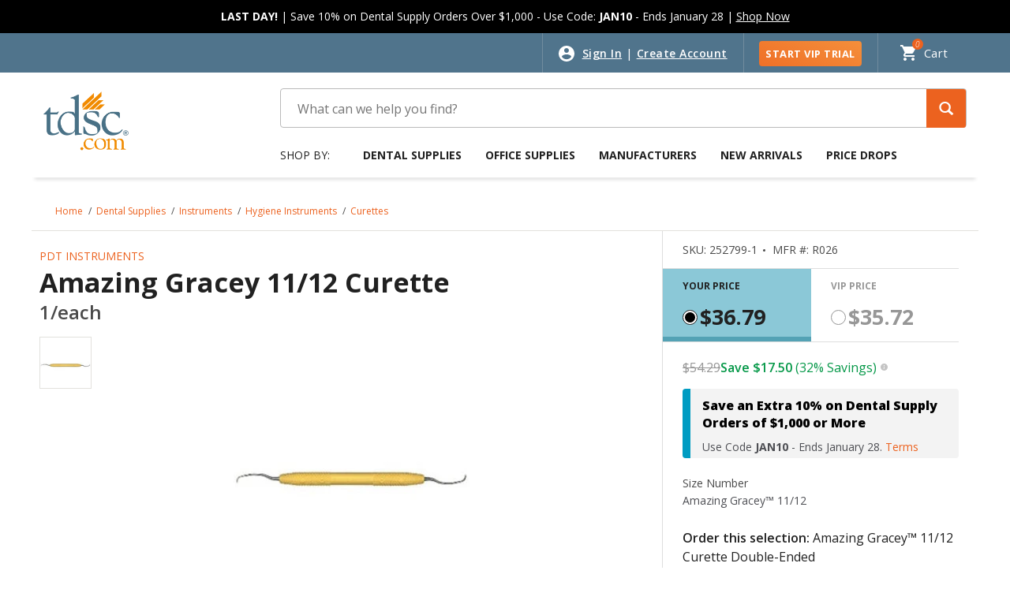

--- FILE ---
content_type: text/html;charset=UTF-8
request_url: https://www.tdsc.com/All-Categories/Dental-Supplies/Instruments/Hygiene-Instruments/Curettes/Amazing-Gracey-11-12-Curette/p/252799-1
body_size: 71979
content:
<!DOCTYPE html>
<html lang="en">
<head>
    <meta http-equiv="refresh" content="3600">
	<link rel="preload" href="/_ui/shared/js/analyticsmediator.js" as="script" />
<script type="text/javascript" src="/_ui/shared/js/analyticsmediator.js"></script>

<!-- Google Tag Manager -->
<script type="text/javascript">
  dataLayer = [];



		dataLayer.push({'event' :'CategoryOfProduct', 'category' : ''});
	
	function trackGlobalVars_google(data){
		dataLayer.push({'dimension2' : data.pageType, 'dimension3': data.loginStatus, 'dimension4': data.userType, 'dimension5': data.custId});
	}
	function trackRegistrationSuccess_google(data){
		dataLayer.push({'event' : 'registration-complete', 'eventCategory':'Registration', 'eventAction': 'Registration Complete',  'UserType': data.userType });
	}
    function trackAddToCart_google(products, listName) {
        dataLayer.push({'event' : 'add-to-cart', 
						'ecommerce': {
							  
							'add': {  
									'actionField': {'list':listName},
									'products': products
								}
							}
						})
    }
	function trackAddToCartGA4_google(products, listName,effectivePrice) {
for(i in products){
        prod = products[i]["item_category"];
var k = 0;
        for( j  in prod){
			if(j == 0){
            products[i]["item_category"] = prod[j];
			}else{
k = Number(j)+1;
				products[i]["item_category"+k] = prod[j];
			}
        }
    }
dataLayer.push({ ecommerce: null });
        dataLayer.push({'event' : 'add_to_cart', 
						'ecommerce': {
							'currency': 'USD',
							'value': parseFloat(effectivePrice),
							'items': products
							}
						})
    }

function trackProductImpressions_google(data){
dataLayer.push({'event' :'product-impressions', 
			'ecommerce': {
'currencyCode':'USD',
				'impressions': data.products
			}
			});

}
function trackProductImpressionsGA4_google(data){
for(i in data.products){
var k =0;
        prod = data.products[i]["item_category"];
        for( j  in prod){
			if(j == 0){
            data.products[i]["item_category"] = prod[j];
			}else{
k = Number(j)+1;
				data.products[i]["item_category"+k] = prod[j];
			}
        }
    }
	dataLayer.push({ ecommerce: null });
dataLayer.push({'event' :'view_item_list', 
			'ecommerce': {
				'item_list_name': data.list,
				'item_list_id': data.list,
				'page_origin':data.list,
				'items': data.products
			}
			});

}
	function trackProductClicks_google(data){
		var GA4prods = [];;
var catArr = data.category.split('/');
		dataLayer.push({'event' :'product-click', 
			'ecommerce': {
				'click': {
					'actionField': {'list':data.list},   
					'products': [{                                  
						'name': data.name,
						'id': data.id,
						'price':data.price,
						'brand':data.brand,
						'position': data.position,
						'list': data.list,
						'dimension8': data.actionField,
						'category': data.category
					}]
				}
			}
			});
GA4prods.push({
      'item_id': data.id,
      'item_name': data.name,
      'index': Number(data.position),
      'item_brand': data.brand,
      'item_list_id': data.list,
	  'item_list_name': data.list,
      'price': parseFloat(data.price),
      'searchTerm': data.actionField      
    });

	for(i in catArr){
var k = 0;
	if(i == 0){
       GA4prods[0]["item_category"] = catArr[i];
	   }
	   else{
k = Number(i)+1;
		GA4prods[0]["item_category"+k] = catArr[i];  
 
	   }
    }
	dataLayer.push({ ecommerce: null });
dataLayer.push({
  event: "select_item",
  ecommerce: {
'item_list_name':data.list,
'item_list_id': data.list,
'page_origin':data.page_origin,
    items: GA4prods
  }
});
	}
function trackLinkClicks_google(data){
	dataLayer.push({
		"event":"select_content", 
		"content_type": "a:"+'"'+data.content+'"',
		"content_id": data.name,                  
	});
}
function trackButtonClicks_google(data){
	dataLayer.push({
		"event":"select_content", 
		"content_type": "button:na",
		"content_id": data.name,                  
    });
}
    function trackClickSpecs_google(productCode, quantityAdded) {
        dataLayer.push({'event' : 'ClickSpecs', 'productCode': productCode});
    }


    function trackAddToList_google(productCode, quantityAdded) {
        dataLayer.push({'event' : 'AddToList', 'productCode': productCode, 'quantityAdded': parseInt(quantityAdded)});
    }

    function trackClickDelivery_google(productCode) {
        dataLayer.push({'event' : 'ClickDelivery', 'productCode': productCode});
    }


    function trackUpdateCart(productCode, initialQuantity, newQuantity, productName, productPrice,effectivePrice,discountedPrice, productCategory, brand, productListName, dimension8) {
		var products = [];
		var GA4prods = [];
		var k = 0;
		productPrice = productPrice.replace(",","");
		effectivePrice = effectivePrice.replace(",","");
    	if (initialQuantity != newQuantity) {
    		if (initialQuantity > newQuantity) {
				products.push({
					'id': productCode,
					'name': productName,
					'quantity': initialQuantity - newQuantity,
					'price': productPrice,
					'category': productCategory,
					'brand': brand
				});
				GA4prods.push({
					'item_list_id': productListName,
					'item_list_name': productListName,
					'item_id': productCode,
					'item_name': productName,
					'quantity': initialQuantity - newQuantity,
					'price': parseFloat(productPrice),
					'item_brand': brand
				});

    			dataLayer.push({'event' : 'remove-from-cart', 
						'ecommerce': {
							'remove': {  
									'products': products
								}
							}
						});
				for(i in productCategory){
					if(i == 0){
						GA4prods[0]["item_category"] = productCategory[i];
					}else{
							k = Number(i)+1;
							GA4prods[0]["item_category"+k] = productCategory[i];
					}
				}
dataLayer.push({ ecommerce: null });
				dataLayer.push({'event' : 'remove_from_cart', 
					'ecommerce': {
						'currency':'USD',
						'value': parseFloat(effectivePrice),
						'items': GA4prods
					}
				})

    		} else{
				products.push({
					'id': productCode,
					'name': productName,
					'quantity': newQuantity - initialQuantity,
					'price': productPrice,
					'category': productCategory,
					'brand': brand,
					'dimension8': dimension8
				});
				GA4prods.push({
					'item_list_id': productListName,
					'item_list_name': productListName,
					'item_id': productCode,
					'item_name': productName,
					'quantity': newQuantity - initialQuantity,
					'price': parseFloat(productPrice),
					
					'item_brand': brand
				});

    			dataLayer.push({'event' : 'add-to-cart', 
						'ecommerce': {
							'actionField': {'list':productListName},
							'add': {  
									'products': products
								}
							}
						});
				for(i in productCategory){
					if(i == 0){
						GA4prods[0]["item_category"] = productCategory[i];
					}else{
						k = Number(i)+1;
						GA4prods[0]["item_category"+k] = productCategory[i];
					}
				}
				dataLayer.push({ ecommerce: null });
				dataLayer.push({'event' : 'add_to_cart', 
					'ecommerce': {
						'currency':'USD',
						'value': parseFloat(effectivePrice),
						'items': GA4prods
						}
				});
    		}
    	}
    }

    function trackRemoveFromCart(products) {
		dataLayer.push({ ecommerce: null });
    	dataLayer.push({'event' : 'remove-from-cart', 
						'ecommerce': {
							'remove': {  
									'products': products
								}
							}
						})
	}
	function trackRemoveFromCartGA4(products, effectivePrice) {
		for(i in products){
			prod = products[i]["item_category"];
			var k = 0;
			for( j  in prod){
				if(j == 0){
					products[i]["item_category"] = prod[j];
				}else{
					k = Number(j)+1;
					products[i]["item_category"+k] = prod[j];
				}
			}
   		}
dataLayer.push({ ecommerce: null });
    	dataLayer.push({
			'event' : 'remove_from_cart', 
			'ecommerce': {
				'currency': 'USD',
				'value': parseFloat(effectivePrice),
				'items': products
			}
		})
	}
	
	function trackReviewOrder(click, error) {
		dataLayer.push({'event' : 'ReviewOrder', 'eventCategory':'Review Order', 'eventAction': click , 'eventLabel': error });
	}

	function trackPaypalOrder(click, error) {
		dataLayer.push({'event' : 'PayPal', 'eventCategory':'PayPal', 'eventAction': 'PayPal Event' , 'eventLabel': 'PayPal' });
	}
	function trackScheduleSubscription_google(data) {
		dataLayer.push({'event' : 'Schedule Subscription', 'subscr data': data });
	}

	function trackPlaceAndScheduleSubscription_google(data) {
		dataLayer.push({'event' : 'Schedule Subscription', 'subscr data': data });
	}

	function trackPlaceOrder(data) {
		dataLayer.push({'event' : 'Place Order', 'eventCategory':'Place Order', 'eventAction': 'Place Order Clicked', 'eventLabel':'Place Order' });
dataLayer.push({
		"event":"select_content", 
		"content_type": "button:na",
		"content_id": 'Place Order',                  
    });

	}

	window.mediator.subscribe('trackAddToCart', function(data) {
		
			trackAddToCart_google(data.products, data.listName);
		
	});
	window.mediator.subscribe('trackAddToCartGA4', function(data) {
		
			trackAddToCartGA4_google(data.products, data.listName, data.effectivePrice);
		
	});

	window.mediator.subscribe('trackGlobalVars', function(data) {
			trackGlobalVars_google(data);
	});
	window.mediator.subscribe('trackRegistrationSuccess', function(data) {
			trackRegistrationSuccess_google(data);
	});
	window.mediator.subscribe('trackProductImpressions', function(data) {
			trackProductImpressions_google(data);
	});
window.mediator.subscribe('trackProductImpressionsGA4', function(data) {
			trackProductImpressionsGA4_google(data);
	});
	window.mediator.subscribe('trackProductClicks', function(data) {
			trackProductClicks_google(data);
	});
	window.mediator.subscribe('trackLinkClicks', function(data) {
			trackLinkClicks_google(data);
	});
	window.mediator.subscribe('trackButtonClicks', function(data) {
			trackButtonClicks_google(data);
	});
	window.mediator.subscribe('trackAddToList', function(data) {
		if (data.productCode && data.quantity){
			trackAddToList_google(data.productCode, data.quantity);
		}

	});

	window.mediator.subscribe('trackClickSpecs', function(data) {
		if (data.productCode){
			trackClickSpecs_google(data.productCode);
		}
	});
	

	window.mediator.subscribe('trackClickDelivery', function(data) {
		if (data.productCode){
			trackClickDelivery_google(data.productCode);
		}
	});

	window.mediator.subscribe('trackUpdateCart', function(data) {
		if (data.productCode && data.initialCartQuantity && data.newCartQuantity){
			trackUpdateCart(data.productCode, data.initialCartQuantity, data.newCartQuantity, data.productName, data.productPrice,data.effectivePrice,data.discountedPrice, data.productCategory, data.brand, data.productListName, data.dimension8);
		}
	});
	window.mediator.subscribe('trackRemoveFromCart', function(data) {
		
			trackRemoveFromCart(data.products);
		
	});
	window.mediator.subscribe('trackRemoveFromCartGA4', function(data) {
		
			trackRemoveFromCartGA4(data.products, data.effectivePrice);
		
	});
	window.mediator.subscribe('trackReviewOrder', function(data) {
		if (data.buttonclicked){
			trackReviewOrder(data.buttonclicked, data.error);
		}
	});
	window.mediator.subscribe('trackPaypalOrder', function(data) {
		if (data.buttonclicked){
			trackPaypalOrder(data.buttonclicked, data.error);
		}
	});
	window.mediator.subscribe('trackScheduleSubscription', function(data) {
		if (data){
			trackScheduleSubscription_google(data);
		}
	});
	window.mediator.subscribe('trackPlaceAndScheduleSubscription', function(data) {
		if (data){
			trackPlaceAndScheduleSubscription_google(data);
		}
	});
	window.mediator.subscribe('trackPlaceOrder', function(data) {
		if (data.buttonclicked){
			trackPlaceOrder(data.buttonclicked);
		}
	});
	</script>

	<!-- Google Tag Manager -->
			<script>(function(w,d,s,l,i){w[l]=w[l]||[];w[l].push({'gtm.start': 
new Date().getTime(),event:'gtm.js'});var f=d.getElementsByTagName(s)[0], 
j=d.createElement(s),dl=l!='dataLayer'?'&l='+l:'';j.async=true;j.src= 
'https://www.googletagmanager.com/gtm.js?id='+i+dl+ '&gtm_auth=Z3vQqJZ0Fdpl60Da2dzZBg&gtm_preview=env-1&gtm_cookies_win=x';f.parentNode.insertBefore(j,f); 
})(window,document,'script','dataLayer','GTM-P94QW32');</script>
			<!-- End Google Tag Manager -->
		<title>
		Amazing Gracey 11/12 Curette | TDSC.com</title>
	
	<meta http-equiv="Content-Type" content="text/html; charset=utf-8"/>
	<meta http-equiv="X-UA-Compatible" content="IE=edge">
	<meta charset="utf-8">
	<meta name="viewport" content="width=device-width, initial-scale=1, user-scalable=no">
	<meta name="format-detection" content="telephone=no">
	
	<meta name="keywords">
<meta name="description" content="Amazing Gracey&trade; 11/12 Curette Double-Ended">
<meta name="robots" content="index,follow">
<link rel="canonical" href="https://www.tdsc.com/All-Categories/Dental-Supplies/Instruments/Hygiene-Instruments/Curettes/Amazing-Gracey-11-12-Curette/p/252799-1" />
    	   <link rel="shortcut icon" type="image/x-icon" media="all" href="/_ui/responsive/theme-lambda/images/favicon.ico" />

	<link rel="preload" href="//fonts.googleapis.com/css?family=Open+Sans:400,300,300italic,400italic,600,600italic,700,700italic,800,800italic&display=swap" as="style"/>

<link rel="stylesheet" type="text/css"
	href="//fonts.googleapis.com/css?family=Open+Sans:400,300,300italic,400italic,600,600italic,700,700italic,800,800italic&display=swap" />


<link rel="preload"
					href="/wro/lambda_responsive.css?version=20260110 1948"
					as="style" />
				<link rel="stylesheet" type="text/css" media="all"
					href="/wro/lambda_responsive.css?version=20260110 1948" />
			<link rel="preload"
					href="/wro/mirakladdon_responsive.css?version=20260110 1948"
					as="style" />
		<link rel="stylesheet" type="text/css" media="all"
					href="/wro/mirakladdon_responsive.css?version=20260110 1948" />
	





  









<link rel="preload" href="/wro/jquery_flexslider.js" as="script" />
		<script type="text/javascript" src="/wro/jquery_flexslider.js"></script>
	<script type="text/javascript">
	$(document).on("click", "form button[type='submit']:visible", function () {
		if ( document.readyState !== 'complete' ) {
			event.preventDefault();
		}
	});
</script>
</head>

<body class="page-productDetails pageType-ProductPage template-pages-addon--mirakladdon-pages-product-offerLayoutPage  smartedit-page-uid-productDetails smartedit-page-uuid-eyJpdGVtSWQiOiJwcm9kdWN0RGV0YWlscyIsImNhdGFsb2dJZCI6InRkc2NDb250ZW50Q2F0YWxvZyIsImNhdGFsb2dWZXJzaW9uIjoiT25saW5lIn0= smartedit-catalog-version-uuid-tdscContentCatalog/Online  language-en">

<!-- Google Tag Manager (noscript) -->
            <noscript><iframe src="https://www.googletagmanager.com/ns.html?id=GTM-P94QW32&gtm_auth=Z3vQqJZ0Fdpl60Da2dzZBg&gtm_preview=env-1&gtm_cookies_win=x"
            height="0" width="0" style="display:none;visibility:hidden"></iframe></noscript>
            <!-- End Google Tag Manager (noscript) -->
        <main data-currency-iso-code="USD">
			<a href="#skip-to-content" class="skiptocontent" data-role="none">Skip to content</a>
			<a href="#skiptonavigation" class="skiptonavigation" data-role="none">Skip to navigation menu</a>


			<div class="yCmsContentSlot container">
</div><div class="yCmsContentSlot container">
</div><header
		class="js-mainHeader
              
">
		<div class="page-loader-saved-list hidden">
			<img class="cbs-iframe-spinner"
				src="/_ui/responsive/common/images/spinner.gif" alt="spinner">
		</div>
		<div class="headerPromotionSection">
			<div class="yCmsContentSlot container">
<div style="margin-left: auto; margin-right: auto; max-width:100%; max-height:100px; background-color: #000000; padding: 11px; text-align: center; vertical-align: middle; color: #ffffff; font-size: 14px"><b>LAST DAY!</b> | Save 10% on Dental Supply Orders Over $1,000 - Use Code: <b>JAN10</b> - Ends January 28 | <a href="/c/0" style="color:#ffffff;"><u>Shop Now</u></a></div>
<style type="text/css">.categories-section .invisible-h1 {     position: absolute;     width: 1px;     height: 1px;     padding: 0px;     overflow: hidden;     border: 0px; }.headerPromotionSection{background-color: #000000;} #homepage_slider .slides li img { min-width:auto !important; }  @media (max-width: 575px) 	   { 		body 		{ 		overflow: hidden; 		} 		} 		 @media (max-width: 637px){ .page-homepage .carousel__component--carousel .carousel__item .carousel__item--thumb{ height:175px; } } 	@media (max-width:576px){.page-homepage .slider .visible-xs.hidden-sm{display: block !important;padding-top:0px;}}@media (min-width:576px) and (max-width:768px){.page-homepage .slider .visible-sm.hidden-xs{display: block !important;}}@media (min-width:768px){.visible-sm .flexslider{display:none;}}@media (min-width:576px){.visible-xs .flexslider{display:none;}} @media (min-width:1024px) and (max-width:1199px){header .top-section .navigation.navigation--top .nav__right .nav__links--account > li.sft-btn { width: 30% !important; } } .page-cartPage .cart-items-wrapper{ padding-top: 10px !important; } @media (min-width:1024px){ .page-orders .responsive-table .table-head .item_reorder{ margin-top: 13px !important; }}@media (max-width: 575px) {  .page-searchEmpty .search-empty {    margin-top: 37px;    margin-bottom: 40px !important;  }}@media (min-width: 576px) {  .page-searchEmpty .search-empty {    margin-bottom: 50px !important;  }}.page-searchGrid .rule-break,.pageType-CategoryPage .rule-break {  width: 100% !important;  height: 3px;  stroke-width: 1px;  stroke: none !important;  background: none !important;}@media (min-width: 1200px) {  .page-searchGrid .rule-break,  .pageType-CategoryPage .rule-break {    margin-top: 0px !important;  }}@media (min-width: 1024px) and (max-width: 1199px) {  .page-searchGrid .rule-break,  .pageType-CategoryPage .rule-break {    margin-top: 0px !important;  }}@media (min-width: 768px) and (max-width: 1023px) {  .page-searchGrid .rule-break,  .pageType-CategoryPage .rule-break {    margin-top: 0px !important;  }}@media (min-width: 576px) and (max-width: 767px) {  .page-searchGrid .rule-break,  .pageType-CategoryPage .rule-break {    margin-top: 0px !important;  }}@media (min-width: 320px) and (max-width: 575px) {  .page-searchGrid .rule-break,  .pageType-CategoryPage .rule-break {    margin-top: 0px !important;  }} @media (min-width: 576px) {  .page-searchEmpty .recommended-products-carousel {    margin-top: 0px !important;  }}@media (min-width: 576px) {  .page-searchEmpty .recommendation-wrapper {    margin-top: 0px !important;  }} .page-homepage .carousel__component--carousel .carousel__item .savings-wrapper .price-savings p {	font-weight: 400 !important; margin-bottom: 6px;	} .js-owl-default .owl-controls .owl-buttons .owl-prev, .js-owl-default .owl-controls .owl-buttons .owl-next {top: 40% !important;}.page-productGrid{@media (max-width: 375px) {.product__listing.product__grid .product-item .details .manufacturer { font-size: 12px !important;}}}@media (min-width: 768px) {    .page-homepage .carousel__component--carousel .owl-wrapper .owl-item {        height: auto !important;    }} .categories-section .tab-content .headline { font-weight: 500 !important; } .recommend-section .carousel__component .row .feature-prod .headline { font-weight: 500 !important; } .call-to-action .cell .column.infobox h3 { font-weight: 500 !important; }@media (max-width:767px){
.carousel__item--link .shipping-free-delivery {
margin-top: 6px !important;
}}.top-section .logo-area span {
 padding: 12px 15px;}
.page-homepage .recommended-products-carousel{
    @media (min-width: 1039px) {
        height: 541px !important;
    }
 
    @media (min-width: 1024px) and (max-width: 1038px){
        height: 540px !important;
    }
    @media (min-width: 768px) and (max-width: 949px) {
	height: 580px !important;
    }
    @media (min-width: 375px) and (max-width: 575px) {
       height: 600px !important;
    }
    @media (max-width : 374px){
	height: 610px !important;
   }}</style><script type="text/javascript">	$("document").ready(function() {		setTimeout(function() {		$("[role='combobox']").removeAttr("aria-owns");		},0);	});	</script></div></div>

		<!-- Top section -->
		<div class="top-section">
			<div class="wrapper">
				<div class="row">
					<div class="col-12">
						<nav class="navigation navigation--top">
							<div class="right">
								<div class="nav__right clearfix">
									<ul class="nav__links nav__links--account">
										<li class="empty d-none d-md-block">&nbsp;</li>
											<li class="liOffcanvas signin"><a href="/signin"> Sign In</a>
													<span>|</span>
													<a href="/create-account"> Create Account</a>
												</li>
											<li class="sft-btn d-none d-md-block"><a class="freeTrial"
												href="https://dentalsupplies.tdsc.com/vip-trial"> START VIP TRIAL</a></li>
										</ul>
								</div>
								<div class="cart">
									<div class="yCmsContentSlot componentContainer">
<div class="yCmsComponent">
<div class="nav-cart">
	<a 	href="/cart" class="NavForTab">
		<div class="mini-cart-price js-mini-cart-price js-mini-cart-link" data-mini-cart-refresh-url="/cart/miniCart/SUBTOTAL">

				<span class="mini-cart-price js-mini-cart-price">
					<span class="hidden-xs-price">Cart</span>

					<span class="js-mini-cart-count ">0</span>
				</span>
			</div>
		</a>
</div>
<div class="mini-cart-container js-mini-cart-container"></div>
</div></div></div>
							</div>
						</nav>
					</div>
				</div>
			</div>
		</div>

		<div class="d-none js-secondaryNavAccount collapse"
			id="accNavComponentDesktopOne">
			<ul class="nav__links">

			</ul>
		</div>
		<div class="d-none d-md-block js-secondaryNavCompany collapse"
			id="accNavComponentDesktopTwo">
			<ul class="nav__links js-nav__links">

			</ul>
		</div>

		<div class="global-alerts">
	</div><nav class="navigation navigation--middle js-navigation--middle">
			<div class="wrapper">

				<div class="row desktop__nav box-shadow-block">
					<div class="col-3 col-sm-2 col-md-3 mobile-logo-section">
						<div class="nav__left js-site-logo logo-section">
							<div class="banner__component banner">
			<a href="/#">
						<img title="tdsc.com" src="/medias/tdsc-no-HS-200x200.png-webp?context=bWFzdGVyfHJvb3R8NjE4MnxpbWFnZS93ZWJwfGg4Yy9oNjMvOTU0MTgyMDM1MDQ5NC53ZWJwfDQ4Nzg1N2JlM2NlMTljNGJlMzczOWQwMmY3MWIzYTRhMDZlODI5OGViNjAzYjU4YTcwOTM5YjBkYTlmNmM5OTk"
			alt="tdsc.com"
			 loading="lazy"  />
</a>
				</div></div>
					</div>
					<div class="col-9 col-sm-10 col-md-9 mobile-right-section">
						<div class="row">
							<div class="col-8 col-md-12 mobile-right-section__search">
								<div class="site-search search-section">
									<div class="yCmsComponent">
<div class="ui-front">
	<form name="search_form_SearchBox" method="get"
		action="/search/">
		<div class="input-group">
			<input type="text" id="js-site-search-input" class="form-control js-site-search-input" name="text" value=""
					   maxlength="100" placeholder=" "
					   data-options='{"autocompleteUrl" : "/search/autocomplete/SearchBox","minCharactersBeforeRequest" : "3","waitTimeBeforeRequest" : "500","displayProductImages" : true}'
					   data-placeholder-mobile="Search" data-placeholder-desktop="What can we help you find?" aria-expanded="false" aria-autocomplete="both" aria-activedescendant="" tabIndex=â0â>
			<span class="input-group-btn"> <button id="srchbtn" class="btn btn-link" type="submit" role="button" tabIndex="0">
						<span class="glyphicon glyphicon-search"></span>
					</button>
				</span>

		</div>
	</form>

</div>
</div></div>
							</div>
							<div class="col-4 col-md-12 d-block d-md-none">
								<button
									class="mobile__nav__row--btn btn mobile__nav__row--btn-menu mobi-menu-hamburger"
									type="button">
									<span class="menu-text">Menu</span> <span class="close-text">Close</span>
								</button>
							</div>
						</div>
					</div>
					<div class="row top-nav-row-mob">
						<div class="col-sm-12 col-md-9">
							<a id="skiptonavigation" href="#"></a>
							<div class="top-navigation clearfix js-menu-wrapper">
    <div class="label-shop d-none d-md-block">Shop by:</div>
    <a class="back-menu js-back-menu" href="#">
        <span class="arrow-to-left"></span>
        Back to Main Menu</a>
    <ul class="menu">
        <li class=" auto nav__links--primary nav__links--primary-has__sub js-enquire-has-sub  " data-component-uid="productsNavBarComponent" data-component-pk="8796106163260">
			<span class="yCmsComponent nav__link js_nav__link js-nav-link-parent parent-link">
<a href="/c/0" title="Dental Supplies">Dental Supplies</a></span><div class="sub-navigation clearfix megamenu js-megamenu-wrapper">
                    <div class="flex-section-wrapper">
                        <div class="flex-section">
                        <ul class="sub-navigation-list mega-menu-level-1 js-megamenu-list-1" data-parent-code="0" data-level="1">
        <li class="back-menu-sub-categories" data-parent-li-code="0">
            <a class="back-menu js-back-sub-menu" href="#">
                <span class="arrow-to-left"></span>&nbsp;Back to Dental Supplies</a>
        </li>
        <li data-parent-li-code="0" class="sub-category-name-li">
        <a href="/All-Categories/Dental-Supplies/c/0" class="sub-category-name js-view-all js-mega-link"
               data-level="1"
               data-pushed=0
               data-promotion-id=""
               data-promotion-name=""
               data-image-url=""
               data-image-alt-text=""
               data-image-redirection-url="">Dental Supplies</a>
        </li>
        <li data-category-code="1" data-parent-li-code="0">
                <a href="/All-Categories/Dental-Supplies/Adhesive-Materials-%26-Accessories/c/1" class="js-mega-link " data-pushed=0 data-promotion-id="Mega Menu" data-promotion-name="OptiBond Universal 360" data-image-url="" data-image-alt-text="" data-level="1" data-image-redirection-url="/search/?text=OptiBond+Universal+360">
                Adhesive Materials &amp; Accessories</a>
            </li>
        <li data-category-code="61" data-parent-li-code="0">
                <a href="/All-Categories/Dental-Supplies/Alloys/c/61" class="js-mega-link " data-pushed=0 data-promotion-id="" data-promotion-name="" data-image-url="" data-image-alt-text="" data-level="1" data-image-redirection-url="">
                Alloys</a>
            </li>
        <li data-category-code="2" data-parent-li-code="0">
                <a href="/All-Categories/Dental-Supplies/Burs/c/2" class="js-mega-link " data-pushed=0 data-promotion-id="" data-promotion-name="" data-image-url="" data-image-alt-text="" data-level="1" data-image-redirection-url="">
                Burs</a>
            </li>
        <li data-category-code="1037" data-parent-li-code="0">
                <a href="/All-Categories/Dental-Supplies/CAD-CAM/c/1037" class="js-mega-link " data-pushed=0 data-promotion-id="Category Banner" data-promotion-name="CAD_CAM" data-image-url="" data-image-alt-text="" data-level="1" data-image-redirection-url="">
                CAD/CAM</a>
            </li>
        <li data-category-code="3" data-parent-li-code="0">
                <a href="/All-Categories/Dental-Supplies/Cosmetic-Dentistry-Products/c/3" class="js-mega-link " data-pushed=0 data-promotion-id="Mega Menu" data-promotion-name="TAKE12 Cosmetic Dentistry" data-image-url="" data-image-alt-text="" data-level="1" data-image-redirection-url="/c/3">
                Cosmetic Dentistry Products</a>
            </li>
        <li data-category-code="4" data-parent-li-code="0">
                <a href="/All-Categories/Dental-Supplies/Crown-%26-Bridge-Materials/c/4" class="js-mega-link " data-pushed=0 data-promotion-id="" data-promotion-name="" data-image-url="" data-image-alt-text="" data-level="1" data-image-redirection-url="">
                Crown &amp; Bridge Materials</a>
            </li>
        <li data-category-code="1069" data-parent-li-code="0">
                <a href="/All-Categories/Dental-Supplies/Digital-Technology/c/1069" class="js-mega-link " data-pushed=0 data-promotion-id="Mega Menu" data-promotion-name="SAVE10 Digital Technology" data-image-url="" data-image-alt-text="" data-level="1" data-image-redirection-url="/c/1069">
                Digital Technology</a>
            </li>
        <li data-category-code="127" data-parent-li-code="0">
                <a href="/All-Categories/Dental-Supplies/Dispensing-%26-Mixing-Products/c/127" class="js-mega-link " data-pushed=0 data-promotion-id="" data-promotion-name="" data-image-url="" data-image-alt-text="" data-level="1" data-image-redirection-url="">
                Dispensing &amp; Mixing Products</a>
            </li>
        <li data-category-code="6" data-parent-li-code="0">
                <a href="/All-Categories/Dental-Supplies/Disposable-Products/c/6" class="js-mega-link " data-pushed=0 data-promotion-id="Mega Menu" data-promotion-name="SAVINGS Disposable" data-image-url="" data-image-alt-text="" data-level="1" data-image-redirection-url="/c/6">
                Disposable Products</a>
            </li>
        <li data-category-code="7" data-parent-li-code="0">
                <a href="/All-Categories/Dental-Supplies/Endodontics/c/7" class="js-mega-link " data-pushed=0 data-promotion-id="" data-promotion-name="" data-image-url="" data-image-alt-text="" data-level="1" data-image-redirection-url="/c/0/manufacturer/EdgeEndo">
                Endodontics</a>
            </li>
        <li data-category-code="131" data-parent-li-code="0">
                <a href="/All-Categories/Dental-Supplies/Equipment/c/131" class="js-mega-link " data-pushed=0 data-promotion-id="Mega Menu" data-promotion-name="SAVE10 Equipment" data-image-url="" data-image-alt-text="" data-level="1" data-image-redirection-url="/c/131">
                Equipment</a>
            </li>
        <li data-category-code="553" data-parent-li-code="0">
                <a href="/All-Categories/Dental-Supplies/Finishing-%26-Polishing-Products/c/553" class="js-mega-link " data-pushed=0 data-promotion-id="" data-promotion-name="" data-image-url="" data-image-alt-text="" data-level="1" data-image-redirection-url="">
                Finishing &amp; Polishing Products</a>
            </li>
        <li data-category-code="9" data-parent-li-code="0">
                <a href="/All-Categories/Dental-Supplies/Handpieces/c/9" class="js-mega-link " data-pushed=0 data-promotion-id="Mega Menu" data-promotion-name="EXTRA Handpieces" data-image-url="" data-image-alt-text="" data-level="1" data-image-redirection-url="/c/9">
                Handpieces</a>
            </li>
        <li data-category-code="10" data-parent-li-code="0">
                <a href="/All-Categories/Dental-Supplies/Impression-Materials-%26-Accessories/c/10" class="js-mega-link " data-pushed=0 data-promotion-id="Mega Menu" data-promotion-name="JULY10 Impression Materials" data-image-url="" data-image-alt-text="" data-level="1" data-image-redirection-url="/c/10">
                Impression Materials &amp; Accessories</a>
            </li>
        <li data-category-code="11" data-parent-li-code="0">
                <a href="/All-Categories/Dental-Supplies/Infection-Control/c/11" class="js-mega-link " data-pushed=0 data-promotion-id="Mega Menu" data-promotion-name="FLASH Infection Control" data-image-url="" data-image-alt-text="" data-level="1" data-image-redirection-url="/c/11">
                Infection Control</a>
            </li>
        <li data-category-code="12" data-parent-li-code="0">
                <a href="/All-Categories/Dental-Supplies/Instruments/c/12" class="js-mega-link " data-pushed=0 data-promotion-id="" data-promotion-name="" data-image-url="" data-image-alt-text="" data-level="1" data-image-redirection-url="">
                Instruments</a>
            </li>
        <li data-category-code="21" data-parent-li-code="0">
                <a href="/All-Categories/Dental-Supplies/Isolation-%26-Evacuation-Products/c/21" class="js-mega-link " data-pushed=0 data-promotion-id="" data-promotion-name="" data-image-url="" data-image-alt-text="" data-level="1" data-image-redirection-url="">
                Isolation &amp; Evacuation Products</a>
            </li>
        <li data-category-code="13" data-parent-li-code="0">
                <a href="/All-Categories/Dental-Supplies/Laboratory-Products/c/13" class="js-mega-link " data-pushed=0 data-promotion-id="" data-promotion-name="" data-image-url="" data-image-alt-text="" data-level="1" data-image-redirection-url="">
                Laboratory Products</a>
            </li>
        <li data-category-code="15" data-parent-li-code="0">
                <a href="/All-Categories/Dental-Supplies/Orthodontic-Products/c/15" class="js-mega-link " data-pushed=0 data-promotion-id="" data-promotion-name="" data-image-url="" data-image-alt-text="" data-level="1" data-image-redirection-url="/c/15">
                Orthodontic Products</a>
            </li>
        <li data-category-code="16" data-parent-li-code="0">
                <a href="/All-Categories/Dental-Supplies/Patient-Giveaways/c/16" class="js-mega-link " data-pushed=0 data-promotion-id="" data-promotion-name="" data-image-url="" data-image-alt-text="" data-level="1" data-image-redirection-url="">
                Patient Giveaways</a>
            </li>
        <li data-category-code="17" data-parent-li-code="0">
                <a href="/All-Categories/Dental-Supplies/Pharmaceutical-Products/c/17" class="js-mega-link " data-pushed=0 data-promotion-id="Mega Menu" data-promotion-name="June 2024 Pharma" data-image-url="" data-image-alt-text="" data-level="1" data-image-redirection-url="/c/17">
                Pharmaceutical Products</a>
            </li>
        <li data-category-code="18" data-parent-li-code="0">
                <a href="/All-Categories/Dental-Supplies/Preventives/c/18" class="js-mega-link " data-pushed=0 data-promotion-id="Mega Menu" data-promotion-name="JULY10 Preventives" data-image-url="" data-image-alt-text="" data-level="1" data-image-redirection-url="/c/18">
                Preventives</a>
            </li>
        <li data-category-code="33" data-parent-li-code="0">
                <a href="/All-Categories/Dental-Supplies/Retraction-Materials/c/33" class="js-mega-link " data-pushed=0 data-promotion-id="Mega Menu" data-promotion-name="TAKE12 Retraction Materials" data-image-url="" data-image-alt-text="" data-level="1" data-image-redirection-url="/c/33">
                Retraction Materials</a>
            </li>
        <li data-category-code="58" data-parent-li-code="0">
                <a href="/All-Categories/Dental-Supplies/Safety-%26-OSHA-Compliance-Products/c/58" class="js-mega-link " data-pushed=0 data-promotion-id="" data-promotion-name="" data-image-url="" data-image-alt-text="" data-level="1" data-image-redirection-url="">
                Safety &amp; OSHA Compliance Products</a>
            </li>
        <li data-category-code="20" data-parent-li-code="0">
                <a href="/All-Categories/Dental-Supplies/Surgical-Products/c/20" class="js-mega-link " data-pushed=0 data-promotion-id="" data-promotion-name="" data-image-url="" data-image-alt-text="" data-level="1" data-image-redirection-url="">
                Surgical Products</a>
            </li>
        <li data-category-code="683" data-parent-li-code="0">
                <a href="/All-Categories/Dental-Supplies/Waste-Solutions/c/683" class="js-mega-link " data-pushed=0 data-promotion-id="" data-promotion-name="" data-image-url="" data-image-alt-text="" data-level="1" data-image-redirection-url="">
                Waste Solutions</a>
            </li>
        <li data-category-code="23" data-parent-li-code="0">
                <a href="/All-Categories/Dental-Supplies/X-ray-Materials-%26-Accessories/c/23" class="js-mega-link " data-pushed=0 data-promotion-id="" data-promotion-name="" data-image-url="" data-image-alt-text="" data-level="1" data-image-redirection-url="">
                X-ray Materials &amp; Accessories</a>
            </li>
        <li class="megamenu-view-all" data-parent-li-code="0">
            <a href="/All-Categories/Dental-Supplies/c/0" data-image-url="" data-image-alt-text="" class="js-mega-link js-view-all" data-level="1" data-pushed=0 data-promotion-id="" data-promotion-name="" data-image-redirection-url="">
                View All</a>
        </li>
    </ul>
    <ul class="sub-navigation-list__inner mega-menu-level-2 js-megamenu-list-2" data-parent-code="1" data-level="2">
        <li class="back-menu-sub-categories" data-parent-li-code="1">
            <a class="back-menu js-back-sub-menu" href="#">
                <span class="arrow-to-left"></span>&nbsp;Back to Dental Supplies</a>
        </li>
        <li data-parent-li-code="1" class="sub-category-name-li">
        <a href="/All-Categories/Dental-Supplies/Adhesive-Materials-%26-Accessories/c/1" class="sub-category-name js-view-all js-mega-link"
               data-level="2"
               data-pushed=0
               data-promotion-id="Mega Menu"
               data-promotion-name="OptiBond Universal 360"
               data-image-url=""
               data-image-alt-text=""
               data-image-redirection-url="/search/?text=OptiBond+Universal+360">Adhesive Materials & Accessories</a>
        </li>
        <li data-category-code="79" data-parent-li-code="1">
                <a href="/All-Categories/Dental-Supplies/Adhesive-Materials-%26-Accessories/Adhesives-%26-Bonding-Agents/c/79" class="js-mega-link " data-pushed=0 data-promotion-id="" data-promotion-name="" data-image-url="" data-image-alt-text="" data-level="2" data-image-redirection-url="">
                Adhesives &amp; Bonding Agents</a>
            </li>
        <li data-category-code="78" data-parent-li-code="1">
                <a href="/All-Categories/Dental-Supplies/Adhesive-Materials-%26-Accessories/Cements-%26-Desensitizers/c/78" class="js-mega-link " data-pushed=0 data-promotion-id="" data-promotion-name="" data-image-url="" data-image-alt-text="" data-level="2" data-image-redirection-url="">
                Cements &amp; Desensitizers</a>
            </li>
        <li class="megamenu-view-all" data-parent-li-code="1">
            <a href="/All-Categories/Dental-Supplies/Adhesive-Materials-%26-Accessories/c/1" data-image-url="" data-image-alt-text="" class="js-mega-link js-view-all" data-level="2" data-pushed=0 data-promotion-id="Mega Menu" data-promotion-name="OptiBond Universal 360" data-image-redirection-url="/search/?text=OptiBond+Universal+360">
                View All</a>
        </li>
    </ul>
    <ul class="sub-navigation-list__inner mega-menu-level-3 js-megamenu-list-3" data-parent-code="79" data-level="3">
        <li class="back-menu-sub-categories" data-parent-li-code="79">
            <a class="back-menu js-back-sub-menu" href="#">
                <span class="arrow-to-left"></span>&nbsp;Back to Adhesive Materials & Accessories</a>
        </li>
        <li data-parent-li-code="79" class="sub-category-name-li">
        <a href="/All-Categories/Dental-Supplies/Adhesive-Materials-%26-Accessories/Adhesives-%26-Bonding-Agents/c/79" class="sub-category-name js-view-all js-mega-link"
               data-level="3"
               data-pushed=0
               data-promotion-id=""
               data-promotion-name=""
               data-image-url=""
               data-image-alt-text=""
               data-image-redirection-url="">Adhesives & Bonding Agents</a>
        </li>
        <li data-category-code="228" data-parent-li-code="79">
                <a href="/All-Categories/Dental-Supplies/Adhesive-Materials-%26-Accessories/Adhesives-%26-Bonding-Agents/Bonding-Agents/c/228" class="js-mega-link js-view-all view-all-link" data-pushed=0 data-promotion-id="" data-promotion-name="" data-image-url="" data-image-alt-text="" data-level="3" data-image-redirection-url="">
                Bonding Agents</a>
            </li>
        <li data-category-code="226" data-parent-li-code="79">
                <a href="/All-Categories/Dental-Supplies/Adhesive-Materials-%26-Accessories/Adhesives-%26-Bonding-Agents/Etchant-%26-Accessories/c/226" class="js-mega-link js-view-all view-all-link" data-pushed=0 data-promotion-id="" data-promotion-name="" data-image-url="" data-image-alt-text="" data-level="3" data-image-redirection-url="">
                Etchant &amp; Accessories</a>
            </li>
        <li class="megamenu-view-all" data-parent-li-code="79">
            <a href="/All-Categories/Dental-Supplies/Adhesive-Materials-%26-Accessories/Adhesives-%26-Bonding-Agents/c/79" data-image-url="" data-image-alt-text="" class="js-mega-link js-view-all" data-level="3" data-pushed=0 data-promotion-id="" data-promotion-name="" data-image-redirection-url="">
                View All</a>
        </li>
    </ul>
    <ul class="sub-navigation-list__inner mega-menu-level-3 js-megamenu-list-3" data-parent-code="78" data-level="3">
        <li class="back-menu-sub-categories" data-parent-li-code="78">
            <a class="back-menu js-back-sub-menu" href="#">
                <span class="arrow-to-left"></span>&nbsp;Back to Adhesive Materials & Accessories</a>
        </li>
        <li data-parent-li-code="78" class="sub-category-name-li">
        <a href="/All-Categories/Dental-Supplies/Adhesive-Materials-%26-Accessories/Cements-%26-Desensitizers/c/78" class="sub-category-name js-view-all js-mega-link"
               data-level="3"
               data-pushed=0
               data-promotion-id=""
               data-promotion-name=""
               data-image-url=""
               data-image-alt-text=""
               data-image-redirection-url="">Cements & Desensitizers</a>
        </li>
        <li data-category-code="227" data-parent-li-code="78">
                <a href="/All-Categories/Dental-Supplies/Adhesive-Materials-%26-Accessories/Cements-%26-Desensitizers/Cavity-Liners-%26-Bases/c/227" class="js-mega-link js-view-all view-all-link" data-pushed=0 data-promotion-id="" data-promotion-name="" data-image-url="" data-image-alt-text="" data-level="3" data-image-redirection-url="">
                Cavity Liners &amp; Bases</a>
            </li>
        <li data-category-code="225" data-parent-li-code="78">
                <a href="/All-Categories/Dental-Supplies/Adhesive-Materials-%26-Accessories/Cements-%26-Desensitizers/Cement-Products/c/225" class="js-mega-link js-view-all view-all-link" data-pushed=0 data-promotion-id="" data-promotion-name="" data-image-url="" data-image-alt-text="" data-level="3" data-image-redirection-url="">
                Cement Products</a>
            </li>
        <li data-category-code="229" data-parent-li-code="78">
                <a href="/All-Categories/Dental-Supplies/Adhesive-Materials-%26-Accessories/Cements-%26-Desensitizers/Desensitizers/c/229" class="js-mega-link js-view-all view-all-link" data-pushed=0 data-promotion-id="" data-promotion-name="" data-image-url="" data-image-alt-text="" data-level="3" data-image-redirection-url="">
                Desensitizers</a>
            </li>
        <li data-category-code="224" data-parent-li-code="78">
                <a href="/All-Categories/Dental-Supplies/Adhesive-Materials-%26-Accessories/Cements-%26-Desensitizers/Temporary-Filling-Material/c/224" class="js-mega-link js-view-all view-all-link" data-pushed=0 data-promotion-id="" data-promotion-name="" data-image-url="" data-image-alt-text="" data-level="3" data-image-redirection-url="">
                Temporary Filling Material</a>
            </li>
        <li class="megamenu-view-all" data-parent-li-code="78">
            <a href="/All-Categories/Dental-Supplies/Adhesive-Materials-%26-Accessories/Cements-%26-Desensitizers/c/78" data-image-url="" data-image-alt-text="" class="js-mega-link js-view-all" data-level="3" data-pushed=0 data-promotion-id="" data-promotion-name="" data-image-redirection-url="">
                View All</a>
        </li>
    </ul>
    <ul class="sub-navigation-list__inner mega-menu-level-2 js-megamenu-list-2" data-parent-code="61" data-level="2">
        <li class="back-menu-sub-categories" data-parent-li-code="61">
            <a class="back-menu js-back-sub-menu" href="#">
                <span class="arrow-to-left"></span>&nbsp;Back to Dental Supplies</a>
        </li>
        <li data-parent-li-code="61" class="sub-category-name-li">
        <a href="/All-Categories/Dental-Supplies/Alloys/c/61" class="sub-category-name js-view-all js-mega-link"
               data-level="2"
               data-pushed=0
               data-promotion-id=""
               data-promotion-name=""
               data-image-url=""
               data-image-alt-text=""
               data-image-redirection-url="">Alloys</a>
        </li>
        <li data-category-code="62" data-parent-li-code="61">
                <a href="/All-Categories/Dental-Supplies/Alloys/Alloy-Accessories/c/62" class="js-mega-link js-view-all view-all-link" data-pushed=0 data-promotion-id="" data-promotion-name="" data-image-url="" data-image-alt-text="" data-level="2" data-image-redirection-url="">
                Alloy Accessories</a>
            </li>
        <li data-category-code="63" data-parent-li-code="61">
                <a href="/All-Categories/Dental-Supplies/Alloys/Alloys/c/63" class="js-mega-link js-view-all view-all-link" data-pushed=0 data-promotion-id="" data-promotion-name="" data-image-url="" data-image-alt-text="" data-level="2" data-image-redirection-url="">
                Alloys</a>
            </li>
        <li class="megamenu-view-all" data-parent-li-code="61">
            <a href="/All-Categories/Dental-Supplies/Alloys/c/61" data-image-url="" data-image-alt-text="" class="js-mega-link js-view-all" data-level="2" data-pushed=0 data-promotion-id="" data-promotion-name="" data-image-redirection-url="">
                View All</a>
        </li>
    </ul>
    <ul class="sub-navigation-list__inner mega-menu-level-2 js-megamenu-list-2" data-parent-code="2" data-level="2">
        <li class="back-menu-sub-categories" data-parent-li-code="2">
            <a class="back-menu js-back-sub-menu" href="#">
                <span class="arrow-to-left"></span>&nbsp;Back to Dental Supplies</a>
        </li>
        <li data-parent-li-code="2" class="sub-category-name-li">
        <a href="/All-Categories/Dental-Supplies/Burs/c/2" class="sub-category-name js-view-all js-mega-link"
               data-level="2"
               data-pushed=0
               data-promotion-id=""
               data-promotion-name=""
               data-image-url=""
               data-image-alt-text=""
               data-image-redirection-url="">Burs</a>
        </li>
        <li data-category-code="38" data-parent-li-code="2">
                <a href="/All-Categories/Dental-Supplies/Burs/Bur-Blocks-%26-Accessories/c/38" class="js-mega-link js-view-all view-all-link" data-pushed=0 data-promotion-id="" data-promotion-name="" data-image-url="" data-image-alt-text="" data-level="2" data-image-redirection-url="">
                Bur Blocks &amp; Accessories</a>
            </li>
        <li data-category-code="694" data-parent-li-code="2">
                <a href="/All-Categories/Dental-Supplies/Burs/Bur-Kits/c/694" class="js-mega-link js-view-all view-all-link" data-pushed=0 data-promotion-id="" data-promotion-name="" data-image-url="" data-image-alt-text="" data-level="2" data-image-redirection-url="">
                Bur Kits</a>
            </li>
        <li data-category-code="39" data-parent-li-code="2">
                <a href="/All-Categories/Dental-Supplies/Burs/Carbide-Burs/c/39" class="js-mega-link js-view-all view-all-link" data-pushed=0 data-promotion-id="" data-promotion-name="" data-image-url="" data-image-alt-text="" data-level="2" data-image-redirection-url="">
                Carbide Burs</a>
            </li>
        <li data-category-code="40" data-parent-li-code="2">
                <a href="/All-Categories/Dental-Supplies/Burs/Diamond-Burs/c/40" class="js-mega-link js-view-all view-all-link" data-pushed=0 data-promotion-id="" data-promotion-name="" data-image-url="" data-image-alt-text="" data-level="2" data-image-redirection-url="">
                Diamond Burs</a>
            </li>
        <li data-category-code="41" data-parent-li-code="2">
                <a href="/All-Categories/Dental-Supplies/Burs/Diamond-Discs/c/41" class="js-mega-link js-view-all view-all-link" data-pushed=0 data-promotion-id="" data-promotion-name="" data-image-url="" data-image-alt-text="" data-level="2" data-image-redirection-url="">
                Diamond Discs</a>
            </li>
        <li data-category-code="42" data-parent-li-code="2">
                <a href="/All-Categories/Dental-Supplies/Burs/Steel-Burs/c/42" class="js-mega-link js-view-all view-all-link" data-pushed=0 data-promotion-id="" data-promotion-name="" data-image-url="" data-image-alt-text="" data-level="2" data-image-redirection-url="">
                Steel Burs</a>
            </li>
        <li class="megamenu-view-all" data-parent-li-code="2">
            <a href="/All-Categories/Dental-Supplies/Burs/c/2" data-image-url="" data-image-alt-text="" class="js-mega-link js-view-all" data-level="2" data-pushed=0 data-promotion-id="" data-promotion-name="" data-image-redirection-url="">
                View All</a>
        </li>
    </ul>
    <ul class="sub-navigation-list__inner mega-menu-level-2 js-megamenu-list-2" data-parent-code="1037" data-level="2">
        <li class="back-menu-sub-categories" data-parent-li-code="1037">
            <a class="back-menu js-back-sub-menu" href="#">
                <span class="arrow-to-left"></span>&nbsp;Back to Dental Supplies</a>
        </li>
        <li data-parent-li-code="1037" class="sub-category-name-li">
        <a href="/All-Categories/Dental-Supplies/CAD-CAM/c/1037" class="sub-category-name js-view-all js-mega-link"
               data-level="2"
               data-pushed=0
               data-promotion-id="Category Banner"
               data-promotion-name="CAD_CAM"
               data-image-url=""
               data-image-alt-text=""
               data-image-redirection-url="">CAD/CAM</a>
        </li>
        <li data-category-code="1050" data-parent-li-code="1037">
                <a href="/All-Categories/Dental-Supplies/CAD-CAM/CAD-CAM-Accessories/c/1050" class="js-mega-link js-view-all view-all-link" data-pushed=0 data-promotion-id="Category Banner" data-promotion-name="CAD_CAM" data-image-url="" data-image-alt-text="" data-level="2" data-image-redirection-url="">
                CAD/CAM Accessories</a>
            </li>
        <li data-category-code="1038" data-parent-li-code="1037">
                <a href="/All-Categories/Dental-Supplies/CAD-CAM/Characterization/c/1038" class="js-mega-link " data-pushed=0 data-promotion-id="" data-promotion-name="" data-image-url="" data-image-alt-text="" data-level="2" data-image-redirection-url="">
                Characterization</a>
            </li>
        <li data-category-code="1041" data-parent-li-code="1037">
                <a href="/All-Categories/Dental-Supplies/CAD-CAM/Furnace-Accessories/c/1041" class="js-mega-link js-view-all view-all-link" data-pushed=0 data-promotion-id="" data-promotion-name="" data-image-url="" data-image-alt-text="" data-level="2" data-image-redirection-url="">
                Furnace Accessories</a>
            </li>
        <li data-category-code="1042" data-parent-li-code="1037">
                <a href="/All-Categories/Dental-Supplies/CAD-CAM/Implant-Support-Products/c/1042" class="js-mega-link " data-pushed=0 data-promotion-id="" data-promotion-name="" data-image-url="" data-image-alt-text="" data-level="2" data-image-redirection-url="">
                Implant Support Products</a>
            </li>
        <li data-category-code="1045" data-parent-li-code="1037">
                <a href="/All-Categories/Dental-Supplies/CAD-CAM/Milling-Blocks/c/1045" class="js-mega-link " data-pushed=0 data-promotion-id="" data-promotion-name="" data-image-url="" data-image-alt-text="" data-level="2" data-image-redirection-url="">
                Milling Blocks</a>
            </li>
        <li data-category-code="1049" data-parent-li-code="1037">
                <a href="/All-Categories/Dental-Supplies/CAD-CAM/Milling-Burs/c/1049" class="js-mega-link js-view-all view-all-link" data-pushed=0 data-promotion-id="" data-promotion-name="" data-image-url="" data-image-alt-text="" data-level="2" data-image-redirection-url="">
                Milling Burs</a>
            </li>
        <li class="megamenu-view-all" data-parent-li-code="1037">
            <a href="/All-Categories/Dental-Supplies/CAD-CAM/c/1037" data-image-url="" data-image-alt-text="" class="js-mega-link js-view-all" data-level="2" data-pushed=0 data-promotion-id="Category Banner" data-promotion-name="CAD_CAM" data-image-redirection-url="">
                View All</a>
        </li>
    </ul>
    <ul class="sub-navigation-list__inner mega-menu-level-3 js-megamenu-list-3" data-parent-code="1038" data-level="3">
        <li class="back-menu-sub-categories" data-parent-li-code="1038">
            <a class="back-menu js-back-sub-menu" href="#">
                <span class="arrow-to-left"></span>&nbsp;Back to CAD/CAM</a>
        </li>
        <li data-parent-li-code="1038" class="sub-category-name-li">
        <a href="/All-Categories/Dental-Supplies/CAD-CAM/Characterization/c/1038" class="sub-category-name js-view-all js-mega-link"
               data-level="3"
               data-pushed=0
               data-promotion-id=""
               data-promotion-name=""
               data-image-url=""
               data-image-alt-text=""
               data-image-redirection-url="">Characterization</a>
        </li>
        <li data-category-code="1040" data-parent-li-code="1038">
                <a href="/All-Categories/Dental-Supplies/CAD-CAM/Characterization/Characterization-Accessories/c/1040" class="js-mega-link js-view-all view-all-link" data-pushed=0 data-promotion-id="" data-promotion-name="" data-image-url="" data-image-alt-text="" data-level="3" data-image-redirection-url="">
                Characterization Accessories</a>
            </li>
        <li data-category-code="1039" data-parent-li-code="1038">
                <a href="/All-Categories/Dental-Supplies/CAD-CAM/Characterization/Stains-%26-Glazes/c/1039" class="js-mega-link js-view-all view-all-link" data-pushed=0 data-promotion-id="" data-promotion-name="" data-image-url="" data-image-alt-text="" data-level="3" data-image-redirection-url="">
                Stains &amp; Glazes</a>
            </li>
        <li class="megamenu-view-all" data-parent-li-code="1038">
            <a href="/All-Categories/Dental-Supplies/CAD-CAM/Characterization/c/1038" data-image-url="" data-image-alt-text="" class="js-mega-link js-view-all" data-level="3" data-pushed=0 data-promotion-id="" data-promotion-name="" data-image-redirection-url="">
                View All</a>
        </li>
    </ul>
    <ul class="sub-navigation-list__inner mega-menu-level-3 js-megamenu-list-3" data-parent-code="1042" data-level="3">
        <li class="back-menu-sub-categories" data-parent-li-code="1042">
            <a class="back-menu js-back-sub-menu" href="#">
                <span class="arrow-to-left"></span>&nbsp;Back to CAD/CAM</a>
        </li>
        <li data-parent-li-code="1042" class="sub-category-name-li">
        <a href="/All-Categories/Dental-Supplies/CAD-CAM/Implant-Support-Products/c/1042" class="sub-category-name js-view-all js-mega-link"
               data-level="3"
               data-pushed=0
               data-promotion-id=""
               data-promotion-name=""
               data-image-url=""
               data-image-alt-text=""
               data-image-redirection-url="">Implant Support Products</a>
        </li>
        <li data-category-code="1043" data-parent-li-code="1042">
                <a href="/All-Categories/Dental-Supplies/CAD-CAM/Implant-Support-Products/Guide-Blocks/c/1043" class="js-mega-link js-view-all view-all-link" data-pushed=0 data-promotion-id="" data-promotion-name="" data-image-url="" data-image-alt-text="" data-level="3" data-image-redirection-url="">
                Guide Blocks</a>
            </li>
        <li data-category-code="1044" data-parent-li-code="1042">
                <a href="/All-Categories/Dental-Supplies/CAD-CAM/Implant-Support-Products/Titanium-Bases/c/1044" class="js-mega-link js-view-all view-all-link" data-pushed=0 data-promotion-id="" data-promotion-name="" data-image-url="" data-image-alt-text="" data-level="3" data-image-redirection-url="">
                Titanium Bases</a>
            </li>
        <li class="megamenu-view-all" data-parent-li-code="1042">
            <a href="/All-Categories/Dental-Supplies/CAD-CAM/Implant-Support-Products/c/1042" data-image-url="" data-image-alt-text="" class="js-mega-link js-view-all" data-level="3" data-pushed=0 data-promotion-id="" data-promotion-name="" data-image-redirection-url="">
                View All</a>
        </li>
    </ul>
    <ul class="sub-navigation-list__inner mega-menu-level-3 js-megamenu-list-3" data-parent-code="1045" data-level="3">
        <li class="back-menu-sub-categories" data-parent-li-code="1045">
            <a class="back-menu js-back-sub-menu" href="#">
                <span class="arrow-to-left"></span>&nbsp;Back to CAD/CAM</a>
        </li>
        <li data-parent-li-code="1045" class="sub-category-name-li">
        <a href="/All-Categories/Dental-Supplies/CAD-CAM/Milling-Blocks/c/1045" class="sub-category-name js-view-all js-mega-link"
               data-level="3"
               data-pushed=0
               data-promotion-id=""
               data-promotion-name=""
               data-image-url=""
               data-image-alt-text=""
               data-image-redirection-url="">Milling Blocks</a>
        </li>
        <li data-category-code="1046" data-parent-li-code="1045">
                <a href="/All-Categories/Dental-Supplies/CAD-CAM/Milling-Blocks/Ceramic-Blocks/c/1046" class="js-mega-link js-view-all view-all-link" data-pushed=0 data-promotion-id="" data-promotion-name="" data-image-url="" data-image-alt-text="" data-level="3" data-image-redirection-url="">
                Ceramic Blocks</a>
            </li>
        <li data-category-code="1047" data-parent-li-code="1045">
                <a href="/All-Categories/Dental-Supplies/CAD-CAM/Milling-Blocks/Composite-Blocks/c/1047" class="js-mega-link js-view-all view-all-link" data-pushed=0 data-promotion-id="" data-promotion-name="" data-image-url="" data-image-alt-text="" data-level="3" data-image-redirection-url="">
                Composite Blocks</a>
            </li>
        <li data-category-code="1048" data-parent-li-code="1045">
                <a href="/All-Categories/Dental-Supplies/CAD-CAM/Milling-Blocks/Zirconia-Blocks/c/1048" class="js-mega-link js-view-all view-all-link" data-pushed=0 data-promotion-id="" data-promotion-name="" data-image-url="" data-image-alt-text="" data-level="3" data-image-redirection-url="">
                Zirconia Blocks</a>
            </li>
        <li class="megamenu-view-all" data-parent-li-code="1045">
            <a href="/All-Categories/Dental-Supplies/CAD-CAM/Milling-Blocks/c/1045" data-image-url="" data-image-alt-text="" class="js-mega-link js-view-all" data-level="3" data-pushed=0 data-promotion-id="" data-promotion-name="" data-image-redirection-url="">
                View All</a>
        </li>
    </ul>
    <ul class="sub-navigation-list__inner mega-menu-level-2 js-megamenu-list-2" data-parent-code="3" data-level="2">
        <li class="back-menu-sub-categories" data-parent-li-code="3">
            <a class="back-menu js-back-sub-menu" href="#">
                <span class="arrow-to-left"></span>&nbsp;Back to Dental Supplies</a>
        </li>
        <li data-parent-li-code="3" class="sub-category-name-li">
        <a href="/All-Categories/Dental-Supplies/Cosmetic-Dentistry-Products/c/3" class="sub-category-name js-view-all js-mega-link"
               data-level="2"
               data-pushed=0
               data-promotion-id="Mega Menu"
               data-promotion-name="TAKE12 Cosmetic Dentistry"
               data-image-url=""
               data-image-alt-text=""
               data-image-redirection-url="/c/3">Cosmetic Dentistry Products</a>
        </li>
        <li data-category-code="148" data-parent-li-code="3">
                <a href="/All-Categories/Dental-Supplies/Cosmetic-Dentistry-Products/Articulating-Materials/c/148" class="js-mega-link " data-pushed=0 data-promotion-id="" data-promotion-name="" data-image-url="" data-image-alt-text="" data-level="2" data-image-redirection-url="">
                Articulating Materials</a>
            </li>
        <li data-category-code="145" data-parent-li-code="3">
                <a href="/All-Categories/Dental-Supplies/Cosmetic-Dentistry-Products/Composites-%26-Restorative-Products/c/145" class="js-mega-link " data-pushed=0 data-promotion-id="" data-promotion-name="" data-image-url="" data-image-alt-text="" data-level="2" data-image-redirection-url="">
                Composites &amp; Restorative Products</a>
            </li>
        <li data-category-code="149" data-parent-li-code="3">
                <a href="/All-Categories/Dental-Supplies/Cosmetic-Dentistry-Products/Dental-Dams-%26-Accessories/c/149" class="js-mega-link " data-pushed=0 data-promotion-id="" data-promotion-name="" data-image-url="" data-image-alt-text="" data-level="2" data-image-redirection-url="">
                Dental Dams &amp; Accessories</a>
            </li>
        <li data-category-code="147" data-parent-li-code="3">
                <a href="/All-Categories/Dental-Supplies/Cosmetic-Dentistry-Products/Matrix-%26-Wedges-Products/c/147" class="js-mega-link " data-pushed=0 data-promotion-id="" data-promotion-name="" data-image-url="" data-image-alt-text="" data-level="2" data-image-redirection-url="">
                Matrix &amp; Wedges Products</a>
            </li>
        <li data-category-code="146" data-parent-li-code="3">
                <a href="/All-Categories/Dental-Supplies/Cosmetic-Dentistry-Products/Tooth-Whitening/c/146" class="js-mega-link " data-pushed=0 data-promotion-id="" data-promotion-name="" data-image-url="" data-image-alt-text="" data-level="2" data-image-redirection-url="">
                Tooth Whitening</a>
            </li>
        <li class="megamenu-view-all" data-parent-li-code="3">
            <a href="/All-Categories/Dental-Supplies/Cosmetic-Dentistry-Products/c/3" data-image-url="" data-image-alt-text="" class="js-mega-link js-view-all" data-level="2" data-pushed=0 data-promotion-id="Mega Menu" data-promotion-name="TAKE12 Cosmetic Dentistry" data-image-redirection-url="/c/3">
                View All</a>
        </li>
    </ul>
    <ul class="sub-navigation-list__inner mega-menu-level-3 js-megamenu-list-3" data-parent-code="148" data-level="3">
        <li class="back-menu-sub-categories" data-parent-li-code="148">
            <a class="back-menu js-back-sub-menu" href="#">
                <span class="arrow-to-left"></span>&nbsp;Back to Cosmetic Dentistry Products</a>
        </li>
        <li data-parent-li-code="148" class="sub-category-name-li">
        <a href="/All-Categories/Dental-Supplies/Cosmetic-Dentistry-Products/Articulating-Materials/c/148" class="sub-category-name js-view-all js-mega-link"
               data-level="3"
               data-pushed=0
               data-promotion-id=""
               data-promotion-name=""
               data-image-url=""
               data-image-alt-text=""
               data-image-redirection-url="">Articulating Materials</a>
        </li>
        <li data-category-code="239" data-parent-li-code="148">
                <a href="/All-Categories/Dental-Supplies/Cosmetic-Dentistry-Products/Articulating-Materials/Articulating-Paper/c/239" class="js-mega-link js-view-all view-all-link" data-pushed=0 data-promotion-id="" data-promotion-name="" data-image-url="" data-image-alt-text="" data-level="3" data-image-redirection-url="">
                Articulating Paper</a>
            </li>
        <li data-category-code="251" data-parent-li-code="148">
                <a href="/All-Categories/Dental-Supplies/Cosmetic-Dentistry-Products/Articulating-Materials/Articulating-Paper-Forceps/c/251" class="js-mega-link js-view-all view-all-link" data-pushed=0 data-promotion-id="" data-promotion-name="" data-image-url="" data-image-alt-text="" data-level="3" data-image-redirection-url="">
                Articulating Paper Forceps</a>
            </li>
        <li data-category-code="248" data-parent-li-code="148">
                <a href="/All-Categories/Dental-Supplies/Cosmetic-Dentistry-Products/Articulating-Materials/Occlusal-%26-Pressure-Indicator-Pastes/c/248" class="js-mega-link js-view-all view-all-link" data-pushed=0 data-promotion-id="" data-promotion-name="" data-image-url="" data-image-alt-text="" data-level="3" data-image-redirection-url="">
                Occlusal &amp; Pressure Indicator Pastes</a>
            </li>
        <li class="megamenu-view-all" data-parent-li-code="148">
            <a href="/All-Categories/Dental-Supplies/Cosmetic-Dentistry-Products/Articulating-Materials/c/148" data-image-url="" data-image-alt-text="" class="js-mega-link js-view-all" data-level="3" data-pushed=0 data-promotion-id="" data-promotion-name="" data-image-redirection-url="">
                View All</a>
        </li>
    </ul>
    <ul class="sub-navigation-list__inner mega-menu-level-3 js-megamenu-list-3" data-parent-code="145" data-level="3">
        <li class="back-menu-sub-categories" data-parent-li-code="145">
            <a class="back-menu js-back-sub-menu" href="#">
                <span class="arrow-to-left"></span>&nbsp;Back to Cosmetic Dentistry Products</a>
        </li>
        <li data-parent-li-code="145" class="sub-category-name-li">
        <a href="/All-Categories/Dental-Supplies/Cosmetic-Dentistry-Products/Composites-%26-Restorative-Products/c/145" class="sub-category-name js-view-all js-mega-link"
               data-level="3"
               data-pushed=0
               data-promotion-id=""
               data-promotion-name=""
               data-image-url=""
               data-image-alt-text=""
               data-image-redirection-url="">Composites & Restorative Products</a>
        </li>
        <li data-category-code="237" data-parent-li-code="145">
                <a href="/All-Categories/Dental-Supplies/Cosmetic-Dentistry-Products/Composites-%26-Restorative-Products/Caries-Detection/c/237" class="js-mega-link js-view-all view-all-link" data-pushed=0 data-promotion-id="" data-promotion-name="" data-image-url="" data-image-alt-text="" data-level="3" data-image-redirection-url="">
                Caries Detection</a>
            </li>
        <li data-category-code="234" data-parent-li-code="145">
                <a href="/All-Categories/Dental-Supplies/Cosmetic-Dentistry-Products/Composites-%26-Restorative-Products/Composites-%26-Restorative-Accessories/c/234" class="js-mega-link js-view-all view-all-link" data-pushed=0 data-promotion-id="" data-promotion-name="" data-image-url="" data-image-alt-text="" data-level="3" data-image-redirection-url="">
                Composites &amp; Restorative Accessories</a>
            </li>
        <li data-category-code="246" data-parent-li-code="145">
                <a href="/All-Categories/Dental-Supplies/Cosmetic-Dentistry-Products/Composites-%26-Restorative-Products/Core-Build-Up/c/246" class="js-mega-link js-view-all view-all-link" data-pushed=0 data-promotion-id="" data-promotion-name="" data-image-url="" data-image-alt-text="" data-level="3" data-image-redirection-url="">
                Core Build-Up</a>
            </li>
        <li data-category-code="254" data-parent-li-code="145">
                <a href="/All-Categories/Dental-Supplies/Cosmetic-Dentistry-Products/Composites-%26-Restorative-Products/Finishing-%26-Polishing-Resins/c/254" class="js-mega-link js-view-all view-all-link" data-pushed=0 data-promotion-id="" data-promotion-name="" data-image-url="" data-image-alt-text="" data-level="3" data-image-redirection-url="">
                Finishing &amp; Polishing Resins</a>
            </li>
        <li data-category-code="231" data-parent-li-code="145">
                <a href="/All-Categories/Dental-Supplies/Cosmetic-Dentistry-Products/Composites-%26-Restorative-Products/Flowable-Composites/c/231" class="js-mega-link js-view-all view-all-link" data-pushed=0 data-promotion-id="" data-promotion-name="" data-image-url="" data-image-alt-text="" data-level="3" data-image-redirection-url="">
                Flowable Composites</a>
            </li>
        <li data-category-code="233" data-parent-li-code="145">
                <a href="/All-Categories/Dental-Supplies/Cosmetic-Dentistry-Products/Composites-%26-Restorative-Products/Glass-Ionomers/c/233" class="js-mega-link js-view-all view-all-link" data-pushed=0 data-promotion-id="" data-promotion-name="" data-image-url="" data-image-alt-text="" data-level="3" data-image-redirection-url="">
                Glass Ionomers</a>
            </li>
        <li data-category-code="247" data-parent-li-code="145">
                <a href="/All-Categories/Dental-Supplies/Cosmetic-Dentistry-Products/Composites-%26-Restorative-Products/Shade-Guides/c/247" class="js-mega-link js-view-all view-all-link" data-pushed=0 data-promotion-id="" data-promotion-name="" data-image-url="" data-image-alt-text="" data-level="3" data-image-redirection-url="">
                Shade Guides</a>
            </li>
        <li data-category-code="253" data-parent-li-code="145">
                <a href="/All-Categories/Dental-Supplies/Cosmetic-Dentistry-Products/Composites-%26-Restorative-Products/Tints-%26-Modifiers/c/253" class="js-mega-link js-view-all view-all-link" data-pushed=0 data-promotion-id="" data-promotion-name="" data-image-url="" data-image-alt-text="" data-level="3" data-image-redirection-url="">
                Tints &amp; Modifiers</a>
            </li>
        <li data-category-code="230" data-parent-li-code="145">
                <a href="/All-Categories/Dental-Supplies/Cosmetic-Dentistry-Products/Composites-%26-Restorative-Products/Universal-Composites/c/230" class="js-mega-link js-view-all view-all-link" data-pushed=0 data-promotion-id="" data-promotion-name="" data-image-url="" data-image-alt-text="" data-level="3" data-image-redirection-url="">
                Universal Composites</a>
            </li>
        <li class="megamenu-view-all" data-parent-li-code="145">
            <a href="/All-Categories/Dental-Supplies/Cosmetic-Dentistry-Products/Composites-%26-Restorative-Products/c/145" data-image-url="" data-image-alt-text="" class="js-mega-link js-view-all" data-level="3" data-pushed=0 data-promotion-id="" data-promotion-name="" data-image-redirection-url="">
                View All</a>
        </li>
    </ul>
    <ul class="sub-navigation-list__inner mega-menu-level-3 js-megamenu-list-3" data-parent-code="149" data-level="3">
        <li class="back-menu-sub-categories" data-parent-li-code="149">
            <a class="back-menu js-back-sub-menu" href="#">
                <span class="arrow-to-left"></span>&nbsp;Back to Cosmetic Dentistry Products</a>
        </li>
        <li data-parent-li-code="149" class="sub-category-name-li">
        <a href="/All-Categories/Dental-Supplies/Cosmetic-Dentistry-Products/Dental-Dams-%26-Accessories/c/149" class="sub-category-name js-view-all js-mega-link"
               data-level="3"
               data-pushed=0
               data-promotion-id=""
               data-promotion-name=""
               data-image-url=""
               data-image-alt-text=""
               data-image-redirection-url="">Dental Dams & Accessories</a>
        </li>
        <li data-category-code="252" data-parent-li-code="149">
                <a href="/All-Categories/Dental-Supplies/Cosmetic-Dentistry-Products/Dental-Dams-%26-Accessories/Dental-Dam-Accessories/c/252" class="js-mega-link js-view-all view-all-link" data-pushed=0 data-promotion-id="" data-promotion-name="" data-image-url="" data-image-alt-text="" data-level="3" data-image-redirection-url="">
                Dental Dam Accessories</a>
            </li>
        <li data-category-code="241" data-parent-li-code="149">
                <a href="/All-Categories/Dental-Supplies/Cosmetic-Dentistry-Products/Dental-Dams-%26-Accessories/Latex-Rubber-Dams/c/241" class="js-mega-link js-view-all view-all-link" data-pushed=0 data-promotion-id="" data-promotion-name="" data-image-url="" data-image-alt-text="" data-level="3" data-image-redirection-url="">
                Latex Rubber Dams</a>
            </li>
        <li data-category-code="242" data-parent-li-code="149">
                <a href="/All-Categories/Dental-Supplies/Cosmetic-Dentistry-Products/Dental-Dams-%26-Accessories/Latex-Free-Dams/c/242" class="js-mega-link js-view-all view-all-link" data-pushed=0 data-promotion-id="" data-promotion-name="" data-image-url="" data-image-alt-text="" data-level="3" data-image-redirection-url="">
                Latex-Free Dams</a>
            </li>
        <li data-category-code="240" data-parent-li-code="149">
                <a href="/All-Categories/Dental-Supplies/Cosmetic-Dentistry-Products/Dental-Dams-%26-Accessories/Rubber-Dam-Clamps/c/240" class="js-mega-link js-view-all view-all-link" data-pushed=0 data-promotion-id="" data-promotion-name="" data-image-url="" data-image-alt-text="" data-level="3" data-image-redirection-url="">
                Rubber Dam Clamps</a>
            </li>
        <li class="megamenu-view-all" data-parent-li-code="149">
            <a href="/All-Categories/Dental-Supplies/Cosmetic-Dentistry-Products/Dental-Dams-%26-Accessories/c/149" data-image-url="" data-image-alt-text="" class="js-mega-link js-view-all" data-level="3" data-pushed=0 data-promotion-id="" data-promotion-name="" data-image-redirection-url="">
                View All</a>
        </li>
    </ul>
    <ul class="sub-navigation-list__inner mega-menu-level-3 js-megamenu-list-3" data-parent-code="147" data-level="3">
        <li class="back-menu-sub-categories" data-parent-li-code="147">
            <a class="back-menu js-back-sub-menu" href="#">
                <span class="arrow-to-left"></span>&nbsp;Back to Cosmetic Dentistry Products</a>
        </li>
        <li data-parent-li-code="147" class="sub-category-name-li">
        <a href="/All-Categories/Dental-Supplies/Cosmetic-Dentistry-Products/Matrix-%26-Wedges-Products/c/147" class="sub-category-name js-view-all js-mega-link"
               data-level="3"
               data-pushed=0
               data-promotion-id=""
               data-promotion-name=""
               data-image-url=""
               data-image-alt-text=""
               data-image-redirection-url="">Matrix & Wedges Products</a>
        </li>
        <li data-category-code="245" data-parent-li-code="147">
                <a href="/All-Categories/Dental-Supplies/Cosmetic-Dentistry-Products/Matrix-%26-Wedges-Products/Matrix-%26-Wedges-Accessories/c/245" class="js-mega-link js-view-all view-all-link" data-pushed=0 data-promotion-id="" data-promotion-name="" data-image-url="" data-image-alt-text="" data-level="3" data-image-redirection-url="">
                Matrix &amp; Wedges Accessories</a>
            </li>
        <li data-category-code="244" data-parent-li-code="147">
                <a href="/All-Categories/Dental-Supplies/Cosmetic-Dentistry-Products/Matrix-%26-Wedges-Products/Matrix-Bands/c/244" class="js-mega-link js-view-all view-all-link" data-pushed=0 data-promotion-id="" data-promotion-name="" data-image-url="" data-image-alt-text="" data-level="3" data-image-redirection-url="">
                Matrix Bands</a>
            </li>
        <li data-category-code="243" data-parent-li-code="147">
                <a href="/All-Categories/Dental-Supplies/Cosmetic-Dentistry-Products/Matrix-%26-Wedges-Products/Matrix-Retainers/c/243" class="js-mega-link js-view-all view-all-link" data-pushed=0 data-promotion-id="" data-promotion-name="" data-image-url="" data-image-alt-text="" data-level="3" data-image-redirection-url="">
                Matrix Retainers</a>
            </li>
        <li data-category-code="236" data-parent-li-code="147">
                <a href="/All-Categories/Dental-Supplies/Cosmetic-Dentistry-Products/Matrix-%26-Wedges-Products/Matrix-Strips/c/236" class="js-mega-link js-view-all view-all-link" data-pushed=0 data-promotion-id="" data-promotion-name="" data-image-url="" data-image-alt-text="" data-level="3" data-image-redirection-url="">
                Matrix Strips</a>
            </li>
        <li data-category-code="238" data-parent-li-code="147">
                <a href="/All-Categories/Dental-Supplies/Cosmetic-Dentistry-Products/Matrix-%26-Wedges-Products/Wedges/c/238" class="js-mega-link js-view-all view-all-link" data-pushed=0 data-promotion-id="" data-promotion-name="" data-image-url="" data-image-alt-text="" data-level="3" data-image-redirection-url="">
                Wedges</a>
            </li>
        <li class="megamenu-view-all" data-parent-li-code="147">
            <a href="/All-Categories/Dental-Supplies/Cosmetic-Dentistry-Products/Matrix-%26-Wedges-Products/c/147" data-image-url="" data-image-alt-text="" class="js-mega-link js-view-all" data-level="3" data-pushed=0 data-promotion-id="" data-promotion-name="" data-image-redirection-url="">
                View All</a>
        </li>
    </ul>
    <ul class="sub-navigation-list__inner mega-menu-level-3 js-megamenu-list-3" data-parent-code="146" data-level="3">
        <li class="back-menu-sub-categories" data-parent-li-code="146">
            <a class="back-menu js-back-sub-menu" href="#">
                <span class="arrow-to-left"></span>&nbsp;Back to Cosmetic Dentistry Products</a>
        </li>
        <li data-parent-li-code="146" class="sub-category-name-li">
        <a href="/All-Categories/Dental-Supplies/Cosmetic-Dentistry-Products/Tooth-Whitening/c/146" class="sub-category-name js-view-all js-mega-link"
               data-level="3"
               data-pushed=0
               data-promotion-id=""
               data-promotion-name=""
               data-image-url=""
               data-image-alt-text=""
               data-image-redirection-url="">Tooth Whitening</a>
        </li>
        <li data-category-code="250" data-parent-li-code="146">
                <a href="/All-Categories/Dental-Supplies/Cosmetic-Dentistry-Products/Tooth-Whitening/In-Office-Whitening-Kits/c/250" class="js-mega-link js-view-all view-all-link" data-pushed=0 data-promotion-id="" data-promotion-name="" data-image-url="" data-image-alt-text="" data-level="3" data-image-redirection-url="">
                In Office Whitening Kits</a>
            </li>
        <li data-category-code="235" data-parent-li-code="146">
                <a href="/All-Categories/Dental-Supplies/Cosmetic-Dentistry-Products/Tooth-Whitening/Take-Home-Whitening-Kits/c/235" class="js-mega-link js-view-all view-all-link" data-pushed=0 data-promotion-id="" data-promotion-name="" data-image-url="" data-image-alt-text="" data-level="3" data-image-redirection-url="">
                Take Home Whitening Kits</a>
            </li>
        <li data-category-code="249" data-parent-li-code="146">
                <a href="/All-Categories/Dental-Supplies/Cosmetic-Dentistry-Products/Tooth-Whitening/Whitening-Accessories/c/249" class="js-mega-link js-view-all view-all-link" data-pushed=0 data-promotion-id="" data-promotion-name="" data-image-url="" data-image-alt-text="" data-level="3" data-image-redirection-url="">
                Whitening Accessories</a>
            </li>
        <li class="megamenu-view-all" data-parent-li-code="146">
            <a href="/All-Categories/Dental-Supplies/Cosmetic-Dentistry-Products/Tooth-Whitening/c/146" data-image-url="" data-image-alt-text="" class="js-mega-link js-view-all" data-level="3" data-pushed=0 data-promotion-id="" data-promotion-name="" data-image-redirection-url="">
                View All</a>
        </li>
    </ul>
    <ul class="sub-navigation-list__inner mega-menu-level-2 js-megamenu-list-2" data-parent-code="4" data-level="2">
        <li class="back-menu-sub-categories" data-parent-li-code="4">
            <a class="back-menu js-back-sub-menu" href="#">
                <span class="arrow-to-left"></span>&nbsp;Back to Dental Supplies</a>
        </li>
        <li data-parent-li-code="4" class="sub-category-name-li">
        <a href="/All-Categories/Dental-Supplies/Crown-%26-Bridge-Materials/c/4" class="sub-category-name js-view-all js-mega-link"
               data-level="2"
               data-pushed=0
               data-promotion-id=""
               data-promotion-name=""
               data-image-url=""
               data-image-alt-text=""
               data-image-redirection-url="">Crown & Bridge Materials</a>
        </li>
        <li data-category-code="43" data-parent-li-code="4">
                <a href="/All-Categories/Dental-Supplies/Crown-%26-Bridge-Materials/Crowns/c/43" class="js-mega-link js-view-all view-all-link" data-pushed=0 data-promotion-id="" data-promotion-name="" data-image-url="" data-image-alt-text="" data-level="2" data-image-redirection-url="">
                Crowns</a>
            </li>
        <li data-category-code="44" data-parent-li-code="4">
                <a href="/All-Categories/Dental-Supplies/Crown-%26-Bridge-Materials/Temporary-Crown-%26-Bridge-Materials/c/44" class="js-mega-link js-view-all view-all-link" data-pushed=0 data-promotion-id="" data-promotion-name="" data-image-url="" data-image-alt-text="" data-level="2" data-image-redirection-url="">
                Temporary Crown &amp; Bridge Materials</a>
            </li>
        <li class="megamenu-view-all" data-parent-li-code="4">
            <a href="/All-Categories/Dental-Supplies/Crown-%26-Bridge-Materials/c/4" data-image-url="" data-image-alt-text="" class="js-mega-link js-view-all" data-level="2" data-pushed=0 data-promotion-id="" data-promotion-name="" data-image-redirection-url="">
                View All</a>
        </li>
    </ul>
    <ul class="sub-navigation-list__inner mega-menu-level-2 js-megamenu-list-2" data-parent-code="1069" data-level="2">
        <li class="back-menu-sub-categories" data-parent-li-code="1069">
            <a class="back-menu js-back-sub-menu" href="#">
                <span class="arrow-to-left"></span>&nbsp;Back to Dental Supplies</a>
        </li>
        <li data-parent-li-code="1069" class="sub-category-name-li">
        <a href="/All-Categories/Dental-Supplies/Digital-Technology/c/1069" class="sub-category-name js-view-all js-mega-link"
               data-level="2"
               data-pushed=0
               data-promotion-id="Mega Menu"
               data-promotion-name="SAVE10 Digital Technology"
               data-image-url=""
               data-image-alt-text=""
               data-image-redirection-url="/c/1069">Digital Technology</a>
        </li>
        <li data-category-code="1077" data-parent-li-code="1069">
                <a href="/All-Categories/Dental-Supplies/Digital-Technology/Digital-X-Ray-Sensors/c/1077" class="js-mega-link js-view-all view-all-link" data-pushed=0 data-promotion-id="" data-promotion-name="" data-image-url="" data-image-alt-text="" data-level="2" data-image-redirection-url="">
                Digital X-Ray Sensors</a>
            </li>
        <li data-category-code="1080" data-parent-li-code="1069">
                <a href="/All-Categories/Dental-Supplies/Digital-Technology/Intraoral-%26-Diagnostic-Cameras/c/1080" class="js-mega-link js-view-all view-all-link" data-pushed=0 data-promotion-id="" data-promotion-name="" data-image-url="" data-image-alt-text="" data-level="2" data-image-redirection-url="">
                Intraoral &amp; Diagnostic Cameras</a>
            </li>
        <li data-category-code="1070" data-parent-li-code="1069">
                <a href="/All-Categories/Dental-Supplies/Digital-Technology/Intraoral-Scanners/c/1070" class="js-mega-link " data-pushed=0 data-promotion-id="" data-promotion-name="" data-image-url="" data-image-alt-text="" data-level="2" data-image-redirection-url="">
                Intraoral Scanners</a>
            </li>
        <li class="megamenu-view-all" data-parent-li-code="1069">
            <a href="/All-Categories/Dental-Supplies/Digital-Technology/c/1069" data-image-url="" data-image-alt-text="" class="js-mega-link js-view-all" data-level="2" data-pushed=0 data-promotion-id="Mega Menu" data-promotion-name="SAVE10 Digital Technology" data-image-redirection-url="/c/1069">
                View All</a>
        </li>
    </ul>
    <ul class="sub-navigation-list__inner mega-menu-level-3 js-megamenu-list-3" data-parent-code="1070" data-level="3">
        <li class="back-menu-sub-categories" data-parent-li-code="1070">
            <a class="back-menu js-back-sub-menu" href="#">
                <span class="arrow-to-left"></span>&nbsp;Back to Digital Technology</a>
        </li>
        <li data-parent-li-code="1070" class="sub-category-name-li">
        <a href="/All-Categories/Dental-Supplies/Digital-Technology/Intraoral-Scanners/c/1070" class="sub-category-name js-view-all js-mega-link"
               data-level="3"
               data-pushed=0
               data-promotion-id=""
               data-promotion-name=""
               data-image-url=""
               data-image-alt-text=""
               data-image-redirection-url="">Intraoral Scanners</a>
        </li>
        <li data-category-code="1076" data-parent-li-code="1070">
                <a href="/All-Categories/Dental-Supplies/Digital-Technology/Intraoral-Scanners/Intraoral-Scanners-Accessories/c/1076" class="js-mega-link js-view-all view-all-link" data-pushed=0 data-promotion-id="" data-promotion-name="" data-image-url="" data-image-alt-text="" data-level="3" data-image-redirection-url="">
                Intraoral Scanners Accessories</a>
            </li>
        <li class="megamenu-view-all" data-parent-li-code="1070">
            <a href="/All-Categories/Dental-Supplies/Digital-Technology/Intraoral-Scanners/c/1070" data-image-url="" data-image-alt-text="" class="js-mega-link js-view-all" data-level="3" data-pushed=0 data-promotion-id="" data-promotion-name="" data-image-redirection-url="">
                View All</a>
        </li>
    </ul>
    <ul class="sub-navigation-list__inner mega-menu-level-2 js-megamenu-list-2" data-parent-code="127" data-level="2">
        <li class="back-menu-sub-categories" data-parent-li-code="127">
            <a class="back-menu js-back-sub-menu" href="#">
                <span class="arrow-to-left"></span>&nbsp;Back to Dental Supplies</a>
        </li>
        <li data-parent-li-code="127" class="sub-category-name-li">
        <a href="/All-Categories/Dental-Supplies/Dispensing-%26-Mixing-Products/c/127" class="sub-category-name js-view-all js-mega-link"
               data-level="2"
               data-pushed=0
               data-promotion-id=""
               data-promotion-name=""
               data-image-url=""
               data-image-alt-text=""
               data-image-redirection-url="">Dispensing & Mixing Products</a>
        </li>
        <li data-category-code="128" data-parent-li-code="127">
                <a href="/All-Categories/Dental-Supplies/Dispensing-%26-Mixing-Products/Dispensing-Products/c/128" class="js-mega-link " data-pushed=0 data-promotion-id="" data-promotion-name="" data-image-url="" data-image-alt-text="" data-level="2" data-image-redirection-url="">
                Dispensing Products</a>
            </li>
        <li data-category-code="130" data-parent-li-code="127">
                <a href="/All-Categories/Dental-Supplies/Dispensing-%26-Mixing-Products/Mixers-and-Accessories/c/130" class="js-mega-link " data-pushed=0 data-promotion-id="" data-promotion-name="" data-image-url="" data-image-alt-text="" data-level="2" data-image-redirection-url="">
                Mixers and Accessories</a>
            </li>
        <li data-category-code="129" data-parent-li-code="127">
                <a href="/All-Categories/Dental-Supplies/Dispensing-%26-Mixing-Products/Mixing-Containers-%26-Spatulas/c/129" class="js-mega-link " data-pushed=0 data-promotion-id="" data-promotion-name="" data-image-url="" data-image-alt-text="" data-level="2" data-image-redirection-url="">
                Mixing Containers &amp; Spatulas</a>
            </li>
        <li class="megamenu-view-all" data-parent-li-code="127">
            <a href="/All-Categories/Dental-Supplies/Dispensing-%26-Mixing-Products/c/127" data-image-url="" data-image-alt-text="" class="js-mega-link js-view-all" data-level="2" data-pushed=0 data-promotion-id="" data-promotion-name="" data-image-redirection-url="">
                View All</a>
        </li>
    </ul>
    <ul class="sub-navigation-list__inner mega-menu-level-3 js-megamenu-list-3" data-parent-code="128" data-level="3">
        <li class="back-menu-sub-categories" data-parent-li-code="128">
            <a class="back-menu js-back-sub-menu" href="#">
                <span class="arrow-to-left"></span>&nbsp;Back to Dispensing & Mixing Products</a>
        </li>
        <li data-parent-li-code="128" class="sub-category-name-li">
        <a href="/All-Categories/Dental-Supplies/Dispensing-%26-Mixing-Products/Dispensing-Products/c/128" class="sub-category-name js-view-all js-mega-link"
               data-level="3"
               data-pushed=0
               data-promotion-id=""
               data-promotion-name=""
               data-image-url=""
               data-image-alt-text=""
               data-image-redirection-url="">Dispensing Products</a>
        </li>
        <li data-category-code="529" data-parent-li-code="128">
                <a href="/All-Categories/Dental-Supplies/Dispensing-%26-Mixing-Products/Dispensing-Products/Applicator-Brushes/c/529" class="js-mega-link js-view-all view-all-link" data-pushed=0 data-promotion-id="" data-promotion-name="" data-image-url="" data-image-alt-text="" data-level="3" data-image-redirection-url="">
                Applicator Brushes</a>
            </li>
        <li data-category-code="545" data-parent-li-code="128">
                <a href="/All-Categories/Dental-Supplies/Dispensing-%26-Mixing-Products/Dispensing-Products/Applicator-Handles/c/545" class="js-mega-link js-view-all view-all-link" data-pushed=0 data-promotion-id="" data-promotion-name="" data-image-url="" data-image-alt-text="" data-level="3" data-image-redirection-url="">
                Applicator Handles</a>
            </li>
        <li data-category-code="535" data-parent-li-code="128">
                <a href="/All-Categories/Dental-Supplies/Dispensing-%26-Mixing-Products/Dispensing-Products/Applicator-Tips/c/535" class="js-mega-link js-view-all view-all-link" data-pushed=0 data-promotion-id="" data-promotion-name="" data-image-url="" data-image-alt-text="" data-level="3" data-image-redirection-url="">
                Applicator Tips</a>
            </li>
        <li data-category-code="541" data-parent-li-code="128">
                <a href="/All-Categories/Dental-Supplies/Dispensing-%26-Mixing-Products/Dispensing-Products/Cotton-Tipped-Applicator-%26-Alternatives/c/541" class="js-mega-link js-view-all view-all-link" data-pushed=0 data-promotion-id="" data-promotion-name="" data-image-url="" data-image-alt-text="" data-level="3" data-image-redirection-url="">
                Cotton Tipped Applicator &amp; Alternatives</a>
            </li>
        <li data-category-code="530" data-parent-li-code="128">
                <a href="/All-Categories/Dental-Supplies/Dispensing-%26-Mixing-Products/Dispensing-Products/Dispensing-Guns/c/530" class="js-mega-link js-view-all view-all-link" data-pushed=0 data-promotion-id="" data-promotion-name="" data-image-url="" data-image-alt-text="" data-level="3" data-image-redirection-url="">
                Dispensing Guns</a>
            </li>
        <li data-category-code="552" data-parent-li-code="128">
                <a href="/All-Categories/Dental-Supplies/Dispensing-%26-Mixing-Products/Dispensing-Products/Dispensing-Kits/c/552" class="js-mega-link js-view-all view-all-link" data-pushed=0 data-promotion-id="" data-promotion-name="" data-image-url="" data-image-alt-text="" data-level="3" data-image-redirection-url="">
                Dispensing Kits</a>
            </li>
        <li data-category-code="548" data-parent-li-code="128">
                <a href="/All-Categories/Dental-Supplies/Dispensing-%26-Mixing-Products/Dispensing-Products/Dispensing-System-Accessories/c/548" class="js-mega-link js-view-all view-all-link" data-pushed=0 data-promotion-id="" data-promotion-name="" data-image-url="" data-image-alt-text="" data-level="3" data-image-redirection-url="">
                Dispensing System Accessories</a>
            </li>
        <li data-category-code="540" data-parent-li-code="128">
                <a href="/All-Categories/Dental-Supplies/Dispensing-%26-Mixing-Products/Dispensing-Products/Intraoral-Tips/c/540" class="js-mega-link js-view-all view-all-link" data-pushed=0 data-promotion-id="" data-promotion-name="" data-image-url="" data-image-alt-text="" data-level="3" data-image-redirection-url="">
                Intraoral Tips</a>
            </li>
        <li data-category-code="543" data-parent-li-code="128">
                <a href="/All-Categories/Dental-Supplies/Dispensing-%26-Mixing-Products/Dispensing-Products/Irrigating-Tips/c/543" class="js-mega-link js-view-all view-all-link" data-pushed=0 data-promotion-id="" data-promotion-name="" data-image-url="" data-image-alt-text="" data-level="3" data-image-redirection-url="">
                Irrigating Tips</a>
            </li>
        <li data-category-code="539" data-parent-li-code="128">
                <a href="/All-Categories/Dental-Supplies/Dispensing-%26-Mixing-Products/Dispensing-Products/Mixing-Tips/c/539" class="js-mega-link js-view-all view-all-link" data-pushed=0 data-promotion-id="" data-promotion-name="" data-image-url="" data-image-alt-text="" data-level="3" data-image-redirection-url="">
                Mixing Tips</a>
            </li>
        <li data-category-code="534" data-parent-li-code="128">
                <a href="/All-Categories/Dental-Supplies/Dispensing-%26-Mixing-Products/Dispensing-Products/Needle-Tips/c/534" class="js-mega-link js-view-all view-all-link" data-pushed=0 data-promotion-id="" data-promotion-name="" data-image-url="" data-image-alt-text="" data-level="3" data-image-redirection-url="">
                Needle Tips</a>
            </li>
        <li data-category-code="544" data-parent-li-code="128">
                <a href="/All-Categories/Dental-Supplies/Dispensing-%26-Mixing-Products/Dispensing-Products/Pipettes/c/544" class="js-mega-link js-view-all view-all-link" data-pushed=0 data-promotion-id="" data-promotion-name="" data-image-url="" data-image-alt-text="" data-level="3" data-image-redirection-url="">
                Pipettes</a>
            </li>
        <li data-category-code="536" data-parent-li-code="128">
                <a href="/All-Categories/Dental-Supplies/Dispensing-%26-Mixing-Products/Dispensing-Products/Syringe-Tips/c/536" class="js-mega-link js-view-all view-all-link" data-pushed=0 data-promotion-id="" data-promotion-name="" data-image-url="" data-image-alt-text="" data-level="3" data-image-redirection-url="">
                Syringe Tips</a>
            </li>
        <li data-category-code="538" data-parent-li-code="128">
                <a href="/All-Categories/Dental-Supplies/Dispensing-%26-Mixing-Products/Dispensing-Products/Syringes/c/538" class="js-mega-link js-view-all view-all-link" data-pushed=0 data-promotion-id="" data-promotion-name="" data-image-url="" data-image-alt-text="" data-level="3" data-image-redirection-url="">
                Syringes</a>
            </li>
        <li data-category-code="537" data-parent-li-code="128">
                <a href="/All-Categories/Dental-Supplies/Dispensing-%26-Mixing-Products/Dispensing-Products/Tubes-%26-Plugs/c/537" class="js-mega-link js-view-all view-all-link" data-pushed=0 data-promotion-id="" data-promotion-name="" data-image-url="" data-image-alt-text="" data-level="3" data-image-redirection-url="">
                Tubes &amp; Plugs</a>
            </li>
        <li data-category-code="547" data-parent-li-code="128">
                <a href="/All-Categories/Dental-Supplies/Dispensing-%26-Mixing-Products/Dispensing-Products/Utility-Tips/c/547" class="js-mega-link js-view-all view-all-link" data-pushed=0 data-promotion-id="" data-promotion-name="" data-image-url="" data-image-alt-text="" data-level="3" data-image-redirection-url="">
                Utility Tips</a>
            </li>
        <li class="megamenu-view-all" data-parent-li-code="128">
            <a href="/All-Categories/Dental-Supplies/Dispensing-%26-Mixing-Products/Dispensing-Products/c/128" data-image-url="" data-image-alt-text="" class="js-mega-link js-view-all" data-level="3" data-pushed=0 data-promotion-id="" data-promotion-name="" data-image-redirection-url="">
                View All</a>
        </li>
    </ul>
    <ul class="sub-navigation-list__inner mega-menu-level-3 js-megamenu-list-3" data-parent-code="130" data-level="3">
        <li class="back-menu-sub-categories" data-parent-li-code="130">
            <a class="back-menu js-back-sub-menu" href="#">
                <span class="arrow-to-left"></span>&nbsp;Back to Dispensing & Mixing Products</a>
        </li>
        <li data-parent-li-code="130" class="sub-category-name-li">
        <a href="/All-Categories/Dental-Supplies/Dispensing-%26-Mixing-Products/Mixers-and-Accessories/c/130" class="sub-category-name js-view-all js-mega-link"
               data-level="3"
               data-pushed=0
               data-promotion-id=""
               data-promotion-name=""
               data-image-url=""
               data-image-alt-text=""
               data-image-redirection-url="">Mixers and Accessories</a>
        </li>
        <li data-category-code="551" data-parent-li-code="130">
                <a href="/All-Categories/Dental-Supplies/Dispensing-%26-Mixing-Products/Mixers-and-Accessories/Mixer-Accessories/c/551" class="js-mega-link js-view-all view-all-link" data-pushed=0 data-promotion-id="" data-promotion-name="" data-image-url="" data-image-alt-text="" data-level="3" data-image-redirection-url="">
                Mixer Accessories</a>
            </li>
        <li data-category-code="549" data-parent-li-code="130">
                <a href="/All-Categories/Dental-Supplies/Dispensing-%26-Mixing-Products/Mixers-and-Accessories/Mixers/c/549" class="js-mega-link js-view-all view-all-link" data-pushed=0 data-promotion-id="" data-promotion-name="" data-image-url="" data-image-alt-text="" data-level="3" data-image-redirection-url="">
                Mixers</a>
            </li>
        <li class="megamenu-view-all" data-parent-li-code="130">
            <a href="/All-Categories/Dental-Supplies/Dispensing-%26-Mixing-Products/Mixers-and-Accessories/c/130" data-image-url="" data-image-alt-text="" class="js-mega-link js-view-all" data-level="3" data-pushed=0 data-promotion-id="" data-promotion-name="" data-image-redirection-url="">
                View All</a>
        </li>
    </ul>
    <ul class="sub-navigation-list__inner mega-menu-level-3 js-megamenu-list-3" data-parent-code="129" data-level="3">
        <li class="back-menu-sub-categories" data-parent-li-code="129">
            <a class="back-menu js-back-sub-menu" href="#">
                <span class="arrow-to-left"></span>&nbsp;Back to Dispensing & Mixing Products</a>
        </li>
        <li data-parent-li-code="129" class="sub-category-name-li">
        <a href="/All-Categories/Dental-Supplies/Dispensing-%26-Mixing-Products/Mixing-Containers-%26-Spatulas/c/129" class="sub-category-name js-view-all js-mega-link"
               data-level="3"
               data-pushed=0
               data-promotion-id=""
               data-promotion-name=""
               data-image-url=""
               data-image-alt-text=""
               data-image-redirection-url="">Mixing Containers & Spatulas</a>
        </li>
        <li data-category-code="546" data-parent-li-code="129">
                <a href="/All-Categories/Dental-Supplies/Dispensing-%26-Mixing-Products/Mixing-Containers-%26-Spatulas/Dappen-Dishes/c/546" class="js-mega-link js-view-all view-all-link" data-pushed=0 data-promotion-id="" data-promotion-name="" data-image-url="" data-image-alt-text="" data-level="3" data-image-redirection-url="">
                Dappen Dishes</a>
            </li>
        <li data-category-code="550" data-parent-li-code="129">
                <a href="/All-Categories/Dental-Supplies/Dispensing-%26-Mixing-Products/Mixing-Containers-%26-Spatulas/Mixing-Bowls/c/550" class="js-mega-link js-view-all view-all-link" data-pushed=0 data-promotion-id="" data-promotion-name="" data-image-url="" data-image-alt-text="" data-level="3" data-image-redirection-url="">
                Mixing Bowls</a>
            </li>
        <li data-category-code="532" data-parent-li-code="129">
                <a href="/All-Categories/Dental-Supplies/Dispensing-%26-Mixing-Products/Mixing-Containers-%26-Spatulas/Mixing-Pads-%26-Slabs/c/532" class="js-mega-link js-view-all view-all-link" data-pushed=0 data-promotion-id="" data-promotion-name="" data-image-url="" data-image-alt-text="" data-level="3" data-image-redirection-url="">
                Mixing Pads &amp; Slabs</a>
            </li>
        <li data-category-code="533" data-parent-li-code="129">
                <a href="/All-Categories/Dental-Supplies/Dispensing-%26-Mixing-Products/Mixing-Containers-%26-Spatulas/Mixing-Sticks-%26-Spatulas/c/533" class="js-mega-link js-view-all view-all-link" data-pushed=0 data-promotion-id="" data-promotion-name="" data-image-url="" data-image-alt-text="" data-level="3" data-image-redirection-url="">
                Mixing Sticks &amp; Spatulas</a>
            </li>
        <li data-category-code="531" data-parent-li-code="129">
                <a href="/All-Categories/Dental-Supplies/Dispensing-%26-Mixing-Products/Mixing-Containers-%26-Spatulas/Mixing-Wells/c/531" class="js-mega-link js-view-all view-all-link" data-pushed=0 data-promotion-id="" data-promotion-name="" data-image-url="" data-image-alt-text="" data-level="3" data-image-redirection-url="">
                Mixing Wells</a>
            </li>
        <li class="megamenu-view-all" data-parent-li-code="129">
            <a href="/All-Categories/Dental-Supplies/Dispensing-%26-Mixing-Products/Mixing-Containers-%26-Spatulas/c/129" data-image-url="" data-image-alt-text="" class="js-mega-link js-view-all" data-level="3" data-pushed=0 data-promotion-id="" data-promotion-name="" data-image-redirection-url="">
                View All</a>
        </li>
    </ul>
    <ul class="sub-navigation-list__inner mega-menu-level-2 js-megamenu-list-2" data-parent-code="6" data-level="2">
        <li class="back-menu-sub-categories" data-parent-li-code="6">
            <a class="back-menu js-back-sub-menu" href="#">
                <span class="arrow-to-left"></span>&nbsp;Back to Dental Supplies</a>
        </li>
        <li data-parent-li-code="6" class="sub-category-name-li">
        <a href="/All-Categories/Dental-Supplies/Disposable-Products/c/6" class="sub-category-name js-view-all js-mega-link"
               data-level="2"
               data-pushed=0
               data-promotion-id="Mega Menu"
               data-promotion-name="SAVINGS Disposable"
               data-image-url=""
               data-image-alt-text=""
               data-image-redirection-url="/c/6">Disposable Products</a>
        </li>
        <li data-category-code="24" data-parent-li-code="6">
                <a href="/All-Categories/Dental-Supplies/Disposable-Products/Bib-Clips/c/24" class="js-mega-link js-view-all view-all-link" data-pushed=0 data-promotion-id="" data-promotion-name="" data-image-url="" data-image-alt-text="" data-level="2" data-image-redirection-url="">
                Bib Clips</a>
            </li>
        <li data-category-code="25" data-parent-li-code="6">
                <a href="/All-Categories/Dental-Supplies/Disposable-Products/Bibs/c/25" class="js-mega-link js-view-all view-all-link" data-pushed=0 data-promotion-id="" data-promotion-name="" data-image-url="" data-image-alt-text="" data-level="2" data-image-redirection-url="">
                Bibs</a>
            </li>
        <li data-category-code="31" data-parent-li-code="6">
                <a href="/All-Categories/Dental-Supplies/Disposable-Products/Cotton-Pellets-%26-Alternatives/c/31" class="js-mega-link js-view-all view-all-link" data-pushed=0 data-promotion-id="" data-promotion-name="" data-image-url="" data-image-alt-text="" data-level="2" data-image-redirection-url="">
                Cotton Pellets &amp; Alternatives</a>
            </li>
        <li data-category-code="26" data-parent-li-code="6">
                <a href="/All-Categories/Dental-Supplies/Disposable-Products/Cotton-Rolls-%26-Alternatives/c/26" class="js-mega-link js-view-all view-all-link" data-pushed=0 data-promotion-id="" data-promotion-name="" data-image-url="" data-image-alt-text="" data-level="2" data-image-redirection-url="">
                Cotton Rolls &amp; Alternatives</a>
            </li>
        <li data-category-code="29" data-parent-li-code="6">
                <a href="/All-Categories/Dental-Supplies/Disposable-Products/Disposable-Product-Dispensers/c/29" class="js-mega-link js-view-all view-all-link" data-pushed=0 data-promotion-id="" data-promotion-name="" data-image-url="" data-image-alt-text="" data-level="2" data-image-redirection-url="">
                Disposable Product Dispensers</a>
            </li>
        <li data-category-code="30" data-parent-li-code="6">
                <a href="/All-Categories/Dental-Supplies/Disposable-Products/Drinking%2C-Medicine-%26-Mixing-Cups/c/30" class="js-mega-link js-view-all view-all-link" data-pushed=0 data-promotion-id="" data-promotion-name="" data-image-url="" data-image-alt-text="" data-level="2" data-image-redirection-url="">
                Drinking, Medicine &amp; Mixing Cups</a>
            </li>
        <li data-category-code="27" data-parent-li-code="6">
                <a href="/All-Categories/Dental-Supplies/Disposable-Products/Hand-Towels%2C-Tissues-%26-Toilet-Paper/c/27" class="js-mega-link js-view-all view-all-link" data-pushed=0 data-promotion-id="" data-promotion-name="" data-image-url="" data-image-alt-text="" data-level="2" data-image-redirection-url="">
                Hand Towels, Tissues &amp; Toilet Paper</a>
            </li>
        <li data-category-code="28" data-parent-li-code="6">
                <a href="/All-Categories/Dental-Supplies/Disposable-Products/Sponges/c/28" class="js-mega-link js-view-all view-all-link" data-pushed=0 data-promotion-id="" data-promotion-name="" data-image-url="" data-image-alt-text="" data-level="2" data-image-redirection-url="">
                Sponges</a>
            </li>
        <li class="megamenu-view-all" data-parent-li-code="6">
            <a href="/All-Categories/Dental-Supplies/Disposable-Products/c/6" data-image-url="" data-image-alt-text="" class="js-mega-link js-view-all" data-level="2" data-pushed=0 data-promotion-id="Mega Menu" data-promotion-name="SAVINGS Disposable" data-image-redirection-url="/c/6">
                View All</a>
        </li>
    </ul>
    <ul class="sub-navigation-list__inner mega-menu-level-2 js-megamenu-list-2" data-parent-code="7" data-level="2">
        <li class="back-menu-sub-categories" data-parent-li-code="7">
            <a class="back-menu js-back-sub-menu" href="#">
                <span class="arrow-to-left"></span>&nbsp;Back to Dental Supplies</a>
        </li>
        <li data-parent-li-code="7" class="sub-category-name-li">
        <a href="/All-Categories/Dental-Supplies/Endodontics/c/7" class="sub-category-name js-view-all js-mega-link"
               data-level="2"
               data-pushed=0
               data-promotion-id=""
               data-promotion-name=""
               data-image-url=""
               data-image-alt-text=""
               data-image-redirection-url="/c/0/manufacturer/EdgeEndo">Endodontics</a>
        </li>
        <li data-category-code="153" data-parent-li-code="7">
                <a href="/All-Categories/Dental-Supplies/Endodontics/Apex-Locators-%26-Obturation-Systems/c/153" class="js-mega-link " data-pushed=0 data-promotion-id="" data-promotion-name="" data-image-url="" data-image-alt-text="" data-level="2" data-image-redirection-url="">
                Apex Locators &amp; Obturation Systems</a>
            </li>
        <li data-category-code="152" data-parent-li-code="7">
                <a href="/All-Categories/Dental-Supplies/Endodontics/Endodontic-Files%2C-Reamers-%26-Accessories/c/152" class="js-mega-link " data-pushed=0 data-promotion-id="" data-promotion-name="" data-image-url="" data-image-alt-text="" data-level="2" data-image-redirection-url="">
                Endodontic Files, Reamers &amp; Accessories</a>
            </li>
        <li data-category-code="154" data-parent-li-code="7">
                <a href="/All-Categories/Dental-Supplies/Endodontics/Endodontic-Miscellaneous/c/154" class="js-mega-link js-view-all view-all-link" data-pushed=0 data-promotion-id="" data-promotion-name="" data-image-url="" data-image-alt-text="" data-level="2" data-image-redirection-url="">
                Endodontic Miscellaneous</a>
            </li>
        <li data-category-code="151" data-parent-li-code="7">
                <a href="/All-Categories/Dental-Supplies/Endodontics/Endodontic-Points-and-Medicaments/c/151" class="js-mega-link " data-pushed=0 data-promotion-id="" data-promotion-name="" data-image-url="" data-image-alt-text="" data-level="2" data-image-redirection-url="">
                Endodontic Points and Medicaments</a>
            </li>
        <li data-category-code="1059" data-parent-li-code="7">
                <a href="/All-Categories/Dental-Supplies/Endodontics/Vitality-Testing/c/1059" class="js-mega-link js-view-all view-all-link" data-pushed=0 data-promotion-id="" data-promotion-name="" data-image-url="" data-image-alt-text="" data-level="2" data-image-redirection-url="">
                Vitality Testing</a>
            </li>
        <li class="megamenu-view-all" data-parent-li-code="7">
            <a href="/All-Categories/Dental-Supplies/Endodontics/c/7" data-image-url="" data-image-alt-text="" class="js-mega-link js-view-all" data-level="2" data-pushed=0 data-promotion-id="" data-promotion-name="" data-image-redirection-url="/c/0/manufacturer/EdgeEndo">
                View All</a>
        </li>
    </ul>
    <ul class="sub-navigation-list__inner mega-menu-level-3 js-megamenu-list-3" data-parent-code="153" data-level="3">
        <li class="back-menu-sub-categories" data-parent-li-code="153">
            <a class="back-menu js-back-sub-menu" href="#">
                <span class="arrow-to-left"></span>&nbsp;Back to Endodontics</a>
        </li>
        <li data-parent-li-code="153" class="sub-category-name-li">
        <a href="/All-Categories/Dental-Supplies/Endodontics/Apex-Locators-%26-Obturation-Systems/c/153" class="sub-category-name js-view-all js-mega-link"
               data-level="3"
               data-pushed=0
               data-promotion-id=""
               data-promotion-name=""
               data-image-url=""
               data-image-alt-text=""
               data-image-redirection-url="">Apex Locators & Obturation Systems</a>
        </li>
        <li data-category-code="292" data-parent-li-code="153">
                <a href="/All-Categories/Dental-Supplies/Endodontics/Apex-Locators-%26-Obturation-Systems/Apex-Locator/c/292" class="js-mega-link js-view-all view-all-link" data-pushed=0 data-promotion-id="" data-promotion-name="" data-image-url="" data-image-alt-text="" data-level="3" data-image-redirection-url="">
                Apex Locator</a>
            </li>
        <li data-category-code="299" data-parent-li-code="153">
                <a href="/All-Categories/Dental-Supplies/Endodontics/Apex-Locators-%26-Obturation-Systems/Heat-Carriers/c/299" class="js-mega-link js-view-all view-all-link" data-pushed=0 data-promotion-id="" data-promotion-name="" data-image-url="" data-image-alt-text="" data-level="3" data-image-redirection-url="">
                Heat Carriers</a>
            </li>
        <li data-category-code="290" data-parent-li-code="153">
                <a href="/All-Categories/Dental-Supplies/Endodontics/Apex-Locators-%26-Obturation-Systems/Obturation-Systems/c/290" class="js-mega-link js-view-all view-all-link" data-pushed=0 data-promotion-id="" data-promotion-name="" data-image-url="" data-image-alt-text="" data-level="3" data-image-redirection-url="">
                Obturation Systems</a>
            </li>
        <li data-category-code="284" data-parent-li-code="153">
                <a href="/All-Categories/Dental-Supplies/Endodontics/Apex-Locators-%26-Obturation-Systems/Obturators/c/284" class="js-mega-link js-view-all view-all-link" data-pushed=0 data-promotion-id="" data-promotion-name="" data-image-url="" data-image-alt-text="" data-level="3" data-image-redirection-url="">
                Obturators</a>
            </li>
        <li class="megamenu-view-all" data-parent-li-code="153">
            <a href="/All-Categories/Dental-Supplies/Endodontics/Apex-Locators-%26-Obturation-Systems/c/153" data-image-url="" data-image-alt-text="" class="js-mega-link js-view-all" data-level="3" data-pushed=0 data-promotion-id="" data-promotion-name="" data-image-redirection-url="">
                View All</a>
        </li>
    </ul>
    <ul class="sub-navigation-list__inner mega-menu-level-3 js-megamenu-list-3" data-parent-code="152" data-level="3">
        <li class="back-menu-sub-categories" data-parent-li-code="152">
            <a class="back-menu js-back-sub-menu" href="#">
                <span class="arrow-to-left"></span>&nbsp;Back to Endodontics</a>
        </li>
        <li data-parent-li-code="152" class="sub-category-name-li">
        <a href="/All-Categories/Dental-Supplies/Endodontics/Endodontic-Files%2C-Reamers-%26-Accessories/c/152" class="sub-category-name js-view-all js-mega-link"
               data-level="3"
               data-pushed=0
               data-promotion-id=""
               data-promotion-name=""
               data-image-url=""
               data-image-alt-text=""
               data-image-redirection-url="">Endodontic Files, Reamers & Accessories</a>
        </li>
        <li data-category-code="293" data-parent-li-code="152">
                <a href="/All-Categories/Dental-Supplies/Endodontics/Endodontic-Files%2C-Reamers-%26-Accessories/Barbed-Broaches/c/293" class="js-mega-link js-view-all view-all-link" data-pushed=0 data-promotion-id="" data-promotion-name="" data-image-url="" data-image-alt-text="" data-level="3" data-image-redirection-url="">
                Barbed Broaches</a>
            </li>
        <li data-category-code="289" data-parent-li-code="152">
                <a href="/All-Categories/Dental-Supplies/Endodontics/Endodontic-Files%2C-Reamers-%26-Accessories/Drills/c/289" class="js-mega-link js-view-all view-all-link" data-pushed=0 data-promotion-id="" data-promotion-name="" data-image-url="" data-image-alt-text="" data-level="3" data-image-redirection-url="">
                Drills</a>
            </li>
        <li data-category-code="288" data-parent-li-code="152">
                <a href="/All-Categories/Dental-Supplies/Endodontics/Endodontic-Files%2C-Reamers-%26-Accessories/Endodontic-Accessories/c/288" class="js-mega-link js-view-all view-all-link" data-pushed=0 data-promotion-id="" data-promotion-name="" data-image-url="" data-image-alt-text="" data-level="3" data-image-redirection-url="">
                Endodontic Accessories</a>
            </li>
        <li data-category-code="285" data-parent-li-code="152">
                <a href="/All-Categories/Dental-Supplies/Endodontics/Endodontic-Files%2C-Reamers-%26-Accessories/Gates-Glidden-Drills/c/285" class="js-mega-link js-view-all view-all-link" data-pushed=0 data-promotion-id="" data-promotion-name="" data-image-url="" data-image-alt-text="" data-level="3" data-image-redirection-url="">
                Gates Glidden Drills</a>
            </li>
        <li data-category-code="281" data-parent-li-code="152">
                <a href="/All-Categories/Dental-Supplies/Endodontics/Endodontic-Files%2C-Reamers-%26-Accessories/Hand-Files/c/281" class="js-mega-link js-view-all view-all-link" data-pushed=0 data-promotion-id="" data-promotion-name="" data-image-url="" data-image-alt-text="" data-level="3" data-image-redirection-url="">
                Hand Files</a>
            </li>
        <li data-category-code="298" data-parent-li-code="152">
                <a href="/All-Categories/Dental-Supplies/Endodontics/Endodontic-Files%2C-Reamers-%26-Accessories/Measuring-Devices-%26-Organizers/c/298" class="js-mega-link js-view-all view-all-link" data-pushed=0 data-promotion-id="" data-promotion-name="" data-image-url="" data-image-alt-text="" data-level="3" data-image-redirection-url="">
                Measuring Devices &amp; Organizers</a>
            </li>
        <li data-category-code="297" data-parent-li-code="152">
                <a href="/All-Categories/Dental-Supplies/Endodontics/Endodontic-Files%2C-Reamers-%26-Accessories/Paste-Fillers/c/297" class="js-mega-link js-view-all view-all-link" data-pushed=0 data-promotion-id="" data-promotion-name="" data-image-url="" data-image-alt-text="" data-level="3" data-image-redirection-url="">
                Paste Fillers</a>
            </li>
        <li data-category-code="286" data-parent-li-code="152">
                <a href="/All-Categories/Dental-Supplies/Endodontics/Endodontic-Files%2C-Reamers-%26-Accessories/Pins/c/286" class="js-mega-link js-view-all view-all-link" data-pushed=0 data-promotion-id="" data-promotion-name="" data-image-url="" data-image-alt-text="" data-level="3" data-image-redirection-url="">
                Pins</a>
            </li>
        <li data-category-code="287" data-parent-li-code="152">
                <a href="/All-Categories/Dental-Supplies/Endodontics/Endodontic-Files%2C-Reamers-%26-Accessories/Posts/c/287" class="js-mega-link js-view-all view-all-link" data-pushed=0 data-promotion-id="" data-promotion-name="" data-image-url="" data-image-alt-text="" data-level="3" data-image-redirection-url="">
                Posts</a>
            </li>
        <li data-category-code="282" data-parent-li-code="152">
                <a href="/All-Categories/Dental-Supplies/Endodontics/Endodontic-Files%2C-Reamers-%26-Accessories/Reamers/c/282" class="js-mega-link js-view-all view-all-link" data-pushed=0 data-promotion-id="" data-promotion-name="" data-image-url="" data-image-alt-text="" data-level="3" data-image-redirection-url="">
                Reamers</a>
            </li>
        <li data-category-code="291" data-parent-li-code="152">
                <a href="/All-Categories/Dental-Supplies/Endodontics/Endodontic-Files%2C-Reamers-%26-Accessories/Rotary-Files/c/291" class="js-mega-link js-view-all view-all-link" data-pushed=0 data-promotion-id="" data-promotion-name="" data-image-url="" data-image-alt-text="" data-level="3" data-image-redirection-url="">
                Rotary Files</a>
            </li>
        <li data-category-code="295" data-parent-li-code="152">
                <a href="/All-Categories/Dental-Supplies/Endodontics/Endodontic-Files%2C-Reamers-%26-Accessories/Spreaders-%26-Pluggers/c/295" class="js-mega-link js-view-all view-all-link" data-pushed=0 data-promotion-id="" data-promotion-name="" data-image-url="" data-image-alt-text="" data-level="3" data-image-redirection-url="">
                Spreaders &amp; Pluggers</a>
            </li>
        <li data-category-code="296" data-parent-li-code="152">
                <a href="/All-Categories/Dental-Supplies/Endodontics/Endodontic-Files%2C-Reamers-%26-Accessories/Stops/c/296" class="js-mega-link js-view-all view-all-link" data-pushed=0 data-promotion-id="" data-promotion-name="" data-image-url="" data-image-alt-text="" data-level="3" data-image-redirection-url="">
                Stops</a>
            </li>
        <li class="megamenu-view-all" data-parent-li-code="152">
            <a href="/All-Categories/Dental-Supplies/Endodontics/Endodontic-Files%2C-Reamers-%26-Accessories/c/152" data-image-url="" data-image-alt-text="" class="js-mega-link js-view-all" data-level="3" data-pushed=0 data-promotion-id="" data-promotion-name="" data-image-redirection-url="">
                View All</a>
        </li>
    </ul>
    <ul class="sub-navigation-list__inner mega-menu-level-3 js-megamenu-list-3" data-parent-code="151" data-level="3">
        <li class="back-menu-sub-categories" data-parent-li-code="151">
            <a class="back-menu js-back-sub-menu" href="#">
                <span class="arrow-to-left"></span>&nbsp;Back to Endodontics</a>
        </li>
        <li data-parent-li-code="151" class="sub-category-name-li">
        <a href="/All-Categories/Dental-Supplies/Endodontics/Endodontic-Points-and-Medicaments/c/151" class="sub-category-name js-view-all js-mega-link"
               data-level="3"
               data-pushed=0
               data-promotion-id=""
               data-promotion-name=""
               data-image-url=""
               data-image-alt-text=""
               data-image-redirection-url="">Endodontic Points and Medicaments</a>
        </li>
        <li data-category-code="280" data-parent-li-code="151">
                <a href="/All-Categories/Dental-Supplies/Endodontics/Endodontic-Points-and-Medicaments/Absorbent-Points/c/280" class="js-mega-link js-view-all view-all-link" data-pushed=0 data-promotion-id="" data-promotion-name="" data-image-url="" data-image-alt-text="" data-level="3" data-image-redirection-url="">
                Absorbent Points</a>
            </li>
        <li data-category-code="283" data-parent-li-code="151">
                <a href="/All-Categories/Dental-Supplies/Endodontics/Endodontic-Points-and-Medicaments/Gutta-Percha-Points/c/283" class="js-mega-link js-view-all view-all-link" data-pushed=0 data-promotion-id="" data-promotion-name="" data-image-url="" data-image-alt-text="" data-level="3" data-image-redirection-url="">
                Gutta Percha Points</a>
            </li>
        <li data-category-code="294" data-parent-li-code="151">
                <a href="/All-Categories/Dental-Supplies/Endodontics/Endodontic-Points-and-Medicaments/Medicaments/c/294" class="js-mega-link js-view-all view-all-link" data-pushed=0 data-promotion-id="" data-promotion-name="" data-image-url="" data-image-alt-text="" data-level="3" data-image-redirection-url="">
                Medicaments</a>
            </li>
        <li class="megamenu-view-all" data-parent-li-code="151">
            <a href="/All-Categories/Dental-Supplies/Endodontics/Endodontic-Points-and-Medicaments/c/151" data-image-url="" data-image-alt-text="" class="js-mega-link js-view-all" data-level="3" data-pushed=0 data-promotion-id="" data-promotion-name="" data-image-redirection-url="">
                View All</a>
        </li>
    </ul>
    <ul class="sub-navigation-list__inner mega-menu-level-2 js-megamenu-list-2" data-parent-code="131" data-level="2">
        <li class="back-menu-sub-categories" data-parent-li-code="131">
            <a class="back-menu js-back-sub-menu" href="#">
                <span class="arrow-to-left"></span>&nbsp;Back to Dental Supplies</a>
        </li>
        <li data-parent-li-code="131" class="sub-category-name-li">
        <a href="/All-Categories/Dental-Supplies/Equipment/c/131" class="sub-category-name js-view-all js-mega-link"
               data-level="2"
               data-pushed=0
               data-promotion-id="Mega Menu"
               data-promotion-name="SAVE10 Equipment"
               data-image-url=""
               data-image-alt-text=""
               data-image-redirection-url="/c/131">Equipment</a>
        </li>
        <li data-category-code="135" data-parent-li-code="131">
                <a href="/All-Categories/Dental-Supplies/Equipment/Curing-Lights-%26-Accessories/c/135" class="js-mega-link " data-pushed=0 data-promotion-id="" data-promotion-name="" data-image-url="" data-image-alt-text="" data-level="2" data-image-redirection-url="">
                Curing Lights &amp; Accessories</a>
            </li>
        <li data-category-code="134" data-parent-li-code="131">
                <a href="/All-Categories/Dental-Supplies/Equipment/Equipment-Accessories/c/134" class="js-mega-link " data-pushed=0 data-promotion-id="" data-promotion-name="" data-image-url="" data-image-alt-text="" data-level="2" data-image-redirection-url="">
                Equipment Accessories</a>
            </li>
        <li data-category-code="567" data-parent-li-code="131">
                <a href="/All-Categories/Dental-Supplies/Equipment/Small-Equipment/c/567" class="js-mega-link " data-pushed=0 data-promotion-id="" data-promotion-name="" data-image-url="" data-image-alt-text="" data-level="2" data-image-redirection-url="">
                Small Equipment</a>
            </li>
        <li data-category-code="132" data-parent-li-code="131">
                <a href="/All-Categories/Dental-Supplies/Equipment/Ultrasonic-Scalers%2C-Air-Polishers-%26-Accessories/c/132" class="js-mega-link " data-pushed=0 data-promotion-id="" data-promotion-name="" data-image-url="" data-image-alt-text="" data-level="2" data-image-redirection-url="">
                Ultrasonic Scalers, Air Polishers &amp; Accessories</a>
            </li>
        <li class="megamenu-view-all" data-parent-li-code="131">
            <a href="/All-Categories/Dental-Supplies/Equipment/c/131" data-image-url="" data-image-alt-text="" class="js-mega-link js-view-all" data-level="2" data-pushed=0 data-promotion-id="Mega Menu" data-promotion-name="SAVE10 Equipment" data-image-redirection-url="/c/131">
                View All</a>
        </li>
    </ul>
    <ul class="sub-navigation-list__inner mega-menu-level-3 js-megamenu-list-3" data-parent-code="135" data-level="3">
        <li class="back-menu-sub-categories" data-parent-li-code="135">
            <a class="back-menu js-back-sub-menu" href="#">
                <span class="arrow-to-left"></span>&nbsp;Back to Equipment</a>
        </li>
        <li data-parent-li-code="135" class="sub-category-name-li">
        <a href="/All-Categories/Dental-Supplies/Equipment/Curing-Lights-%26-Accessories/c/135" class="sub-category-name js-view-all js-mega-link"
               data-level="3"
               data-pushed=0
               data-promotion-id=""
               data-promotion-name=""
               data-image-url=""
               data-image-alt-text=""
               data-image-redirection-url="">Curing Lights & Accessories</a>
        </li>
        <li data-category-code="577" data-parent-li-code="135">
                <a href="/All-Categories/Dental-Supplies/Equipment/Curing-Lights-%26-Accessories/Curing-Light-Accessories/c/577" class="js-mega-link js-view-all view-all-link" data-pushed=0 data-promotion-id="" data-promotion-name="" data-image-url="" data-image-alt-text="" data-level="3" data-image-redirection-url="">
                Curing Light Accessories</a>
            </li>
        <li data-category-code="574" data-parent-li-code="135">
                <a href="/All-Categories/Dental-Supplies/Equipment/Curing-Lights-%26-Accessories/Curing-Light-Guides/c/574" class="js-mega-link js-view-all view-all-link" data-pushed=0 data-promotion-id="" data-promotion-name="" data-image-url="" data-image-alt-text="" data-level="3" data-image-redirection-url="">
                Curing Light Guides</a>
            </li>
        <li data-category-code="578" data-parent-li-code="135">
                <a href="/All-Categories/Dental-Supplies/Equipment/Curing-Lights-%26-Accessories/Curing-Light-Probes/c/578" class="js-mega-link js-view-all view-all-link" data-pushed=0 data-promotion-id="" data-promotion-name="" data-image-url="" data-image-alt-text="" data-level="3" data-image-redirection-url="">
                Curing Light Probes</a>
            </li>
        <li data-category-code="576" data-parent-li-code="135">
                <a href="/All-Categories/Dental-Supplies/Equipment/Curing-Lights-%26-Accessories/Curing-Light-Shields/c/576" class="js-mega-link js-view-all view-all-link" data-pushed=0 data-promotion-id="" data-promotion-name="" data-image-url="" data-image-alt-text="" data-level="3" data-image-redirection-url="">
                Curing Light Shields</a>
            </li>
        <li data-category-code="580" data-parent-li-code="135">
                <a href="/All-Categories/Dental-Supplies/Equipment/Curing-Lights-%26-Accessories/Curing-Light-Tips/c/580" class="js-mega-link js-view-all view-all-link" data-pushed=0 data-promotion-id="" data-promotion-name="" data-image-url="" data-image-alt-text="" data-level="3" data-image-redirection-url="">
                Curing Light Tips</a>
            </li>
        <li data-category-code="575" data-parent-li-code="135">
                <a href="/All-Categories/Dental-Supplies/Equipment/Curing-Lights-%26-Accessories/Curing-Lights/c/575" class="js-mega-link js-view-all view-all-link" data-pushed=0 data-promotion-id="" data-promotion-name="" data-image-url="" data-image-alt-text="" data-level="3" data-image-redirection-url="">
                Curing Lights</a>
            </li>
        <li class="megamenu-view-all" data-parent-li-code="135">
            <a href="/All-Categories/Dental-Supplies/Equipment/Curing-Lights-%26-Accessories/c/135" data-image-url="" data-image-alt-text="" class="js-mega-link js-view-all" data-level="3" data-pushed=0 data-promotion-id="" data-promotion-name="" data-image-redirection-url="">
                View All</a>
        </li>
    </ul>
    <ul class="sub-navigation-list__inner mega-menu-level-3 js-megamenu-list-3" data-parent-code="134" data-level="3">
        <li class="back-menu-sub-categories" data-parent-li-code="134">
            <a class="back-menu js-back-sub-menu" href="#">
                <span class="arrow-to-left"></span>&nbsp;Back to Equipment</a>
        </li>
        <li data-parent-li-code="134" class="sub-category-name-li">
        <a href="/All-Categories/Dental-Supplies/Equipment/Equipment-Accessories/c/134" class="sub-category-name js-view-all js-mega-link"
               data-level="3"
               data-pushed=0
               data-promotion-id=""
               data-promotion-name=""
               data-image-url=""
               data-image-alt-text=""
               data-image-redirection-url="">Equipment Accessories</a>
        </li>
        <li data-category-code="680" data-parent-li-code="134">
                <a href="/All-Categories/Dental-Supplies/Equipment/Equipment-Accessories/Chairside-Shelves/c/680" class="js-mega-link js-view-all view-all-link" data-pushed=0 data-promotion-id="" data-promotion-name="" data-image-url="" data-image-alt-text="" data-level="3" data-image-redirection-url="">
                Chairside Shelves</a>
            </li>
        <li data-category-code="571" data-parent-li-code="134">
                <a href="/All-Categories/Dental-Supplies/Equipment/Equipment-Accessories/Replacement-Light-Bulbs/c/571" class="js-mega-link js-view-all view-all-link" data-pushed=0 data-promotion-id="" data-promotion-name="" data-image-url="" data-image-alt-text="" data-level="3" data-image-redirection-url="">
                Replacement Light Bulbs</a>
            </li>
        <li class="megamenu-view-all" data-parent-li-code="134">
            <a href="/All-Categories/Dental-Supplies/Equipment/Equipment-Accessories/c/134" data-image-url="" data-image-alt-text="" class="js-mega-link js-view-all" data-level="3" data-pushed=0 data-promotion-id="" data-promotion-name="" data-image-redirection-url="">
                View All</a>
        </li>
    </ul>
    <ul class="sub-navigation-list__inner mega-menu-level-3 js-megamenu-list-3" data-parent-code="567" data-level="3">
        <li class="back-menu-sub-categories" data-parent-li-code="567">
            <a class="back-menu js-back-sub-menu" href="#">
                <span class="arrow-to-left"></span>&nbsp;Back to Equipment</a>
        </li>
        <li data-parent-li-code="567" class="sub-category-name-li">
        <a href="/All-Categories/Dental-Supplies/Equipment/Small-Equipment/c/567" class="sub-category-name js-view-all js-mega-link"
               data-level="3"
               data-pushed=0
               data-promotion-id=""
               data-promotion-name=""
               data-image-url=""
               data-image-alt-text=""
               data-image-redirection-url="">Small Equipment</a>
        </li>
        <li data-category-code="1081" data-parent-li-code="567">
                <a href="/All-Categories/Dental-Supplies/Equipment/Small-Equipment/3D-Printers/c/1081" class="js-mega-link js-view-all view-all-link" data-pushed=0 data-promotion-id="" data-promotion-name="" data-image-url="" data-image-alt-text="" data-level="3" data-image-redirection-url="">
                3D Printers</a>
            </li>
        <li data-category-code="1084" data-parent-li-code="567">
                <a href="/All-Categories/Dental-Supplies/Equipment/Small-Equipment/Amalgamators/c/1084" class="js-mega-link js-view-all view-all-link" data-pushed=0 data-promotion-id="" data-promotion-name="" data-image-url="" data-image-alt-text="" data-level="3" data-image-redirection-url="">
                Amalgamators</a>
            </li>
        <li data-category-code="1085" data-parent-li-code="567">
                <a href="/All-Categories/Dental-Supplies/Equipment/Small-Equipment/Electrosurgery-Units/c/1085" class="js-mega-link js-view-all view-all-link" data-pushed=0 data-promotion-id="" data-promotion-name="" data-image-url="" data-image-alt-text="" data-level="3" data-image-redirection-url="">
                Electrosurgery Units</a>
            </li>
        <li data-category-code="1058" data-parent-li-code="567">
                <a href="/All-Categories/Dental-Supplies/Equipment/Small-Equipment/Film-Processors-and-Accessories/c/1058" class="js-mega-link js-view-all view-all-link" data-pushed=0 data-promotion-id="" data-promotion-name="" data-image-url="" data-image-alt-text="" data-level="3" data-image-redirection-url="">
                Film Processors and Accessories</a>
            </li>
        <li data-category-code="1083" data-parent-li-code="567">
                <a href="/All-Categories/Dental-Supplies/Equipment/Small-Equipment/Lasers-%26-Accessories/c/1083" class="js-mega-link js-view-all view-all-link" data-pushed=0 data-promotion-id="" data-promotion-name="" data-image-url="" data-image-alt-text="" data-level="3" data-image-redirection-url="">
                Lasers &amp; Accessories</a>
            </li>
        <li data-category-code="570" data-parent-li-code="567">
                <a href="/All-Categories/Dental-Supplies/Equipment/Small-Equipment/Micro-Sandblasters/c/570" class="js-mega-link js-view-all view-all-link" data-pushed=0 data-promotion-id="" data-promotion-name="" data-image-url="" data-image-alt-text="" data-level="3" data-image-redirection-url="">
                Micro-Sandblasters</a>
            </li>
        <li data-category-code="573" data-parent-li-code="567">
                <a href="/All-Categories/Dental-Supplies/Equipment/Small-Equipment/Nitrous-Hoods-%26-Liners/c/573" class="js-mega-link js-view-all view-all-link" data-pushed=0 data-promotion-id="" data-promotion-name="" data-image-url="" data-image-alt-text="" data-level="3" data-image-redirection-url="">
                Nitrous Hoods &amp; Liners</a>
            </li>
        <li data-category-code="581" data-parent-li-code="567">
                <a href="/All-Categories/Dental-Supplies/Equipment/Small-Equipment/Small-Equipment-Miscellaneous/c/581" class="js-mega-link js-view-all view-all-link" data-pushed=0 data-promotion-id="" data-promotion-name="" data-image-url="" data-image-alt-text="" data-level="3" data-image-redirection-url="">
                Small Equipment Miscellaneous</a>
            </li>
        <li data-category-code="1075" data-parent-li-code="567">
                <a href="/All-Categories/Dental-Supplies/Equipment/Small-Equipment/Sterilizer-Units/c/1075" class="js-mega-link js-view-all view-all-link" data-pushed=0 data-promotion-id="" data-promotion-name="" data-image-url="" data-image-alt-text="" data-level="3" data-image-redirection-url="">
                Sterilizer Units</a>
            </li>
        <li data-category-code="1086" data-parent-li-code="567">
                <a href="/All-Categories/Dental-Supplies/Equipment/Small-Equipment/Surgical-Units/c/1086" class="js-mega-link js-view-all view-all-link" data-pushed=0 data-promotion-id="" data-promotion-name="" data-image-url="" data-image-alt-text="" data-level="3" data-image-redirection-url="">
                Surgical Units</a>
            </li>
        <li data-category-code="1087" data-parent-li-code="567">
                <a href="/All-Categories/Dental-Supplies/Equipment/Small-Equipment/Water-Distillers/c/1087" class="js-mega-link js-view-all view-all-link" data-pushed=0 data-promotion-id="" data-promotion-name="" data-image-url="" data-image-alt-text="" data-level="3" data-image-redirection-url="">
                Water Distillers</a>
            </li>
        <li class="megamenu-view-all" data-parent-li-code="567">
            <a href="/All-Categories/Dental-Supplies/Equipment/Small-Equipment/c/567" data-image-url="" data-image-alt-text="" class="js-mega-link js-view-all" data-level="3" data-pushed=0 data-promotion-id="" data-promotion-name="" data-image-redirection-url="">
                View All</a>
        </li>
    </ul>
    <ul class="sub-navigation-list__inner mega-menu-level-3 js-megamenu-list-3" data-parent-code="132" data-level="3">
        <li class="back-menu-sub-categories" data-parent-li-code="132">
            <a class="back-menu js-back-sub-menu" href="#">
                <span class="arrow-to-left"></span>&nbsp;Back to Equipment</a>
        </li>
        <li data-parent-li-code="132" class="sub-category-name-li">
        <a href="/All-Categories/Dental-Supplies/Equipment/Ultrasonic-Scalers%2C-Air-Polishers-%26-Accessories/c/132" class="sub-category-name js-view-all js-mega-link"
               data-level="3"
               data-pushed=0
               data-promotion-id=""
               data-promotion-name=""
               data-image-url=""
               data-image-alt-text=""
               data-image-redirection-url="">Ultrasonic Scalers, Air Polishers & Accessories</a>
        </li>
        <li data-category-code="572" data-parent-li-code="132">
                <a href="/All-Categories/Dental-Supplies/Equipment/Ultrasonic-Scalers%2C-Air-Polishers-%26-Accessories/Scaler-%26-Polisher-Accessories/c/572" class="js-mega-link js-view-all view-all-link" data-pushed=0 data-promotion-id="" data-promotion-name="" data-image-url="" data-image-alt-text="" data-level="3" data-image-redirection-url="">
                Scaler &amp; Polisher Accessories</a>
            </li>
        <li data-category-code="579" data-parent-li-code="132">
                <a href="/All-Categories/Dental-Supplies/Equipment/Ultrasonic-Scalers%2C-Air-Polishers-%26-Accessories/Scaler-Tips/c/579" class="js-mega-link js-view-all view-all-link" data-pushed=0 data-promotion-id="" data-promotion-name="" data-image-url="" data-image-alt-text="" data-level="3" data-image-redirection-url="">
                Scaler Tips</a>
            </li>
        <li data-category-code="566" data-parent-li-code="132">
                <a href="/All-Categories/Dental-Supplies/Equipment/Ultrasonic-Scalers%2C-Air-Polishers-%26-Accessories/Scalers-%26-Air-Polishers/c/566" class="js-mega-link js-view-all view-all-link" data-pushed=0 data-promotion-id="" data-promotion-name="" data-image-url="" data-image-alt-text="" data-level="3" data-image-redirection-url="">
                Scalers &amp; Air Polishers</a>
            </li>
        <li class="megamenu-view-all" data-parent-li-code="132">
            <a href="/All-Categories/Dental-Supplies/Equipment/Ultrasonic-Scalers%2C-Air-Polishers-%26-Accessories/c/132" data-image-url="" data-image-alt-text="" class="js-mega-link js-view-all" data-level="3" data-pushed=0 data-promotion-id="" data-promotion-name="" data-image-redirection-url="">
                View All</a>
        </li>
    </ul>
    <ul class="sub-navigation-list__inner mega-menu-level-2 js-megamenu-list-2" data-parent-code="553" data-level="2">
        <li class="back-menu-sub-categories" data-parent-li-code="553">
            <a class="back-menu js-back-sub-menu" href="#">
                <span class="arrow-to-left"></span>&nbsp;Back to Dental Supplies</a>
        </li>
        <li data-parent-li-code="553" class="sub-category-name-li">
        <a href="/All-Categories/Dental-Supplies/Finishing-%26-Polishing-Products/c/553" class="sub-category-name js-view-all js-mega-link"
               data-level="2"
               data-pushed=0
               data-promotion-id=""
               data-promotion-name=""
               data-image-url=""
               data-image-alt-text=""
               data-image-redirection-url="">Finishing & Polishing Products</a>
        </li>
        <li data-category-code="560" data-parent-li-code="553">
                <a href="/All-Categories/Dental-Supplies/Finishing-%26-Polishing-Products/Felt-Cones-and-Wheels/c/560" class="js-mega-link js-view-all view-all-link" data-pushed=0 data-promotion-id="" data-promotion-name="" data-image-url="" data-image-alt-text="" data-level="2" data-image-redirection-url="">
                Felt Cones and Wheels</a>
            </li>
        <li data-category-code="558" data-parent-li-code="553">
                <a href="/All-Categories/Dental-Supplies/Finishing-%26-Polishing-Products/Finishing-Discs/c/558" class="js-mega-link js-view-all view-all-link" data-pushed=0 data-promotion-id="" data-promotion-name="" data-image-url="" data-image-alt-text="" data-level="2" data-image-redirection-url="">
                Finishing Discs</a>
            </li>
        <li data-category-code="555" data-parent-li-code="553">
                <a href="/All-Categories/Dental-Supplies/Finishing-%26-Polishing-Products/Finishing-Strips/c/555" class="js-mega-link js-view-all view-all-link" data-pushed=0 data-promotion-id="" data-promotion-name="" data-image-url="" data-image-alt-text="" data-level="2" data-image-redirection-url="">
                Finishing Strips</a>
            </li>
        <li data-category-code="563" data-parent-li-code="553">
                <a href="/All-Categories/Dental-Supplies/Finishing-%26-Polishing-Products/Finishing-and-Polishing-Accessories/c/563" class="js-mega-link js-view-all view-all-link" data-pushed=0 data-promotion-id="" data-promotion-name="" data-image-url="" data-image-alt-text="" data-level="2" data-image-redirection-url="">
                Finishing and Polishing Accessories</a>
            </li>
        <li data-category-code="565" data-parent-li-code="553">
                <a href="/All-Categories/Dental-Supplies/Finishing-%26-Polishing-Products/Grinding-Wheels-%26-Cutting-Discs/c/565" class="js-mega-link js-view-all view-all-link" data-pushed=0 data-promotion-id="" data-promotion-name="" data-image-url="" data-image-alt-text="" data-level="2" data-image-redirection-url="">
                Grinding Wheels &amp; Cutting Discs</a>
            </li>
        <li data-category-code="562" data-parent-li-code="553">
                <a href="/All-Categories/Dental-Supplies/Finishing-%26-Polishing-Products/Lathe-Wheels/c/562" class="js-mega-link js-view-all view-all-link" data-pushed=0 data-promotion-id="" data-promotion-name="" data-image-url="" data-image-alt-text="" data-level="2" data-image-redirection-url="">
                Lathe Wheels</a>
            </li>
        <li data-category-code="557" data-parent-li-code="553">
                <a href="/All-Categories/Dental-Supplies/Finishing-%26-Polishing-Products/Mandrels/c/557" class="js-mega-link js-view-all view-all-link" data-pushed=0 data-promotion-id="" data-promotion-name="" data-image-url="" data-image-alt-text="" data-level="2" data-image-redirection-url="">
                Mandrels</a>
            </li>
        <li data-category-code="554" data-parent-li-code="553">
                <a href="/All-Categories/Dental-Supplies/Finishing-%26-Polishing-Products/Mounted-Stones/c/554" class="js-mega-link js-view-all view-all-link" data-pushed=0 data-promotion-id="" data-promotion-name="" data-image-url="" data-image-alt-text="" data-level="2" data-image-redirection-url="">
                Mounted Stones</a>
            </li>
        <li data-category-code="561" data-parent-li-code="553">
                <a href="/All-Categories/Dental-Supplies/Finishing-%26-Polishing-Products/Muslin-Buffs/c/561" class="js-mega-link js-view-all view-all-link" data-pushed=0 data-promotion-id="" data-promotion-name="" data-image-url="" data-image-alt-text="" data-level="2" data-image-redirection-url="">
                Muslin Buffs</a>
            </li>
        <li data-category-code="559" data-parent-li-code="553">
                <a href="/All-Categories/Dental-Supplies/Finishing-%26-Polishing-Products/Polishers/c/559" class="js-mega-link js-view-all view-all-link" data-pushed=0 data-promotion-id="" data-promotion-name="" data-image-url="" data-image-alt-text="" data-level="2" data-image-redirection-url="">
                Polishers</a>
            </li>
        <li data-category-code="564" data-parent-li-code="553">
                <a href="/All-Categories/Dental-Supplies/Finishing-%26-Polishing-Products/Polishing-Materials/c/564" class="js-mega-link js-view-all view-all-link" data-pushed=0 data-promotion-id="" data-promotion-name="" data-image-url="" data-image-alt-text="" data-level="2" data-image-redirection-url="">
                Polishing Materials</a>
            </li>
        <li data-category-code="556" data-parent-li-code="553">
                <a href="/All-Categories/Dental-Supplies/Finishing-%26-Polishing-Products/Preparation%2C-Finishing-and-Polishing-Kits/c/556" class="js-mega-link js-view-all view-all-link" data-pushed=0 data-promotion-id="" data-promotion-name="" data-image-url="" data-image-alt-text="" data-level="2" data-image-redirection-url="">
                Preparation, Finishing and Polishing Kits</a>
            </li>
        <li class="megamenu-view-all" data-parent-li-code="553">
            <a href="/All-Categories/Dental-Supplies/Finishing-%26-Polishing-Products/c/553" data-image-url="" data-image-alt-text="" class="js-mega-link js-view-all" data-level="2" data-pushed=0 data-promotion-id="" data-promotion-name="" data-image-redirection-url="">
                View All</a>
        </li>
    </ul>
    <ul class="sub-navigation-list__inner mega-menu-level-2 js-megamenu-list-2" data-parent-code="9" data-level="2">
        <li class="back-menu-sub-categories" data-parent-li-code="9">
            <a class="back-menu js-back-sub-menu" href="#">
                <span class="arrow-to-left"></span>&nbsp;Back to Dental Supplies</a>
        </li>
        <li data-parent-li-code="9" class="sub-category-name-li">
        <a href="/All-Categories/Dental-Supplies/Handpieces/c/9" class="sub-category-name js-view-all js-mega-link"
               data-level="2"
               data-pushed=0
               data-promotion-id="Mega Menu"
               data-promotion-name="EXTRA Handpieces"
               data-image-url=""
               data-image-alt-text=""
               data-image-redirection-url="/c/9">Handpieces</a>
        </li>
        <li data-category-code="169" data-parent-li-code="9">
                <a href="/All-Categories/Dental-Supplies/Handpieces/Air-%26-Electric-Handpieces%2C-Kits%2C-Attachments-%26-Accessories/c/169" class="js-mega-link " data-pushed=0 data-promotion-id="" data-promotion-name="" data-image-url="" data-image-alt-text="" data-level="2" data-image-redirection-url="">
                Air &amp; Electric Handpieces, Kits, Attachments &amp; Accessories</a>
            </li>
        <li data-category-code="1090" data-parent-li-code="9">
                <a href="/All-Categories/Dental-Supplies/Handpieces/Endodontic-Handpieces/c/1090" class="js-mega-link js-view-all view-all-link" data-pushed=0 data-promotion-id="" data-promotion-name="" data-image-url="" data-image-alt-text="" data-level="2" data-image-redirection-url="">
                Endodontic Handpieces</a>
            </li>
        <li data-category-code="170" data-parent-li-code="9">
                <a href="/All-Categories/Dental-Supplies/Handpieces/Handpiece-Tools-%26-Maintenance/c/170" class="js-mega-link " data-pushed=0 data-promotion-id="" data-promotion-name="" data-image-url="" data-image-alt-text="" data-level="2" data-image-redirection-url="">
                Handpiece Tools &amp; Maintenance</a>
            </li>
        <li class="megamenu-view-all" data-parent-li-code="9">
            <a href="/All-Categories/Dental-Supplies/Handpieces/c/9" data-image-url="" data-image-alt-text="" class="js-mega-link js-view-all" data-level="2" data-pushed=0 data-promotion-id="Mega Menu" data-promotion-name="EXTRA Handpieces" data-image-redirection-url="/c/9">
                View All</a>
        </li>
    </ul>
    <ul class="sub-navigation-list__inner mega-menu-level-3 js-megamenu-list-3" data-parent-code="169" data-level="3">
        <li class="back-menu-sub-categories" data-parent-li-code="169">
            <a class="back-menu js-back-sub-menu" href="#">
                <span class="arrow-to-left"></span>&nbsp;Back to Handpieces</a>
        </li>
        <li data-parent-li-code="169" class="sub-category-name-li">
        <a href="/All-Categories/Dental-Supplies/Handpieces/Air-%26-Electric-Handpieces%2C-Kits%2C-Attachments-%26-Accessories/c/169" class="sub-category-name js-view-all js-mega-link"
               data-level="3"
               data-pushed=0
               data-promotion-id=""
               data-promotion-name=""
               data-image-url=""
               data-image-alt-text=""
               data-image-redirection-url="">Air & Electric Handpieces, Kits, Attachments & Accessories</a>
        </li>
        <li data-category-code="309" data-parent-li-code="169">
                <a href="/All-Categories/Dental-Supplies/Handpieces/Air-%26-Electric-Handpieces%2C-Kits%2C-Attachments-%26-Accessories/Contra-Angles/c/309" class="js-mega-link js-view-all view-all-link" data-pushed=0 data-promotion-id="" data-promotion-name="" data-image-url="" data-image-alt-text="" data-level="3" data-image-redirection-url="">
                Contra Angles</a>
            </li>
        <li data-category-code="315" data-parent-li-code="169">
                <a href="/All-Categories/Dental-Supplies/Handpieces/Air-%26-Electric-Handpieces%2C-Kits%2C-Attachments-%26-Accessories/Electric-Handpiece-Kits/c/315" class="js-mega-link js-view-all view-all-link" data-pushed=0 data-promotion-id="" data-promotion-name="" data-image-url="" data-image-alt-text="" data-level="3" data-image-redirection-url="">
                Electric Handpiece Kits</a>
            </li>
        <li data-category-code="307" data-parent-li-code="169">
                <a href="/All-Categories/Dental-Supplies/Handpieces/Air-%26-Electric-Handpieces%2C-Kits%2C-Attachments-%26-Accessories/Electric-Handpieces/c/307" class="js-mega-link js-view-all view-all-link" data-pushed=0 data-promotion-id="" data-promotion-name="" data-image-url="" data-image-alt-text="" data-level="3" data-image-redirection-url="">
                Electric Handpieces</a>
            </li>
        <li data-category-code="304" data-parent-li-code="169">
                <a href="/All-Categories/Dental-Supplies/Handpieces/Air-%26-Electric-Handpieces%2C-Kits%2C-Attachments-%26-Accessories/Handpiece-Accessories/c/304" class="js-mega-link js-view-all view-all-link" data-pushed=0 data-promotion-id="" data-promotion-name="" data-image-url="" data-image-alt-text="" data-level="3" data-image-redirection-url="">
                Handpiece Accessories</a>
            </li>
        <li data-category-code="312" data-parent-li-code="169">
                <a href="/All-Categories/Dental-Supplies/Handpieces/Air-%26-Electric-Handpieces%2C-Kits%2C-Attachments-%26-Accessories/Handpiece-Kits/c/312" class="js-mega-link js-view-all view-all-link" data-pushed=0 data-promotion-id="" data-promotion-name="" data-image-url="" data-image-alt-text="" data-level="3" data-image-redirection-url="">
                Handpiece Kits</a>
            </li>
        <li data-category-code="318" data-parent-li-code="169">
                <a href="/All-Categories/Dental-Supplies/Handpieces/Air-%26-Electric-Handpieces%2C-Kits%2C-Attachments-%26-Accessories/Handpiece-Torque-Multipliers/c/318" class="js-mega-link js-view-all view-all-link" data-pushed=0 data-promotion-id="" data-promotion-name="" data-image-url="" data-image-alt-text="" data-level="3" data-image-redirection-url="">
                Handpiece Torque Multipliers</a>
            </li>
        <li data-category-code="302" data-parent-li-code="169">
                <a href="/All-Categories/Dental-Supplies/Handpieces/Air-%26-Electric-Handpieces%2C-Kits%2C-Attachments-%26-Accessories/High-Speed-Handpieces/c/302" class="js-mega-link js-view-all view-all-link" data-pushed=0 data-promotion-id="" data-promotion-name="" data-image-url="" data-image-alt-text="" data-level="3" data-image-redirection-url="">
                High Speed Handpieces</a>
            </li>
        <li data-category-code="308" data-parent-li-code="169">
                <a href="/All-Categories/Dental-Supplies/Handpieces/Air-%26-Electric-Handpieces%2C-Kits%2C-Attachments-%26-Accessories/Hygienist-Handpieces/c/308" class="js-mega-link js-view-all view-all-link" data-pushed=0 data-promotion-id="" data-promotion-name="" data-image-url="" data-image-alt-text="" data-level="3" data-image-redirection-url="">
                Hygienist Handpieces</a>
            </li>
        <li data-category-code="311" data-parent-li-code="169">
                <a href="/All-Categories/Dental-Supplies/Handpieces/Air-%26-Electric-Handpieces%2C-Kits%2C-Attachments-%26-Accessories/Low-Speed-Handpieces/c/311" class="js-mega-link js-view-all view-all-link" data-pushed=0 data-promotion-id="" data-promotion-name="" data-image-url="" data-image-alt-text="" data-level="3" data-image-redirection-url="">
                Low Speed Handpieces</a>
            </li>
        <li class="megamenu-view-all" data-parent-li-code="169">
            <a href="/All-Categories/Dental-Supplies/Handpieces/Air-%26-Electric-Handpieces%2C-Kits%2C-Attachments-%26-Accessories/c/169" data-image-url="" data-image-alt-text="" class="js-mega-link js-view-all" data-level="3" data-pushed=0 data-promotion-id="" data-promotion-name="" data-image-redirection-url="">
                View All</a>
        </li>
    </ul>
    <ul class="sub-navigation-list__inner mega-menu-level-3 js-megamenu-list-3" data-parent-code="170" data-level="3">
        <li class="back-menu-sub-categories" data-parent-li-code="170">
            <a class="back-menu js-back-sub-menu" href="#">
                <span class="arrow-to-left"></span>&nbsp;Back to Handpieces</a>
        </li>
        <li data-parent-li-code="170" class="sub-category-name-li">
        <a href="/All-Categories/Dental-Supplies/Handpieces/Handpiece-Tools-%26-Maintenance/c/170" class="sub-category-name js-view-all js-mega-link"
               data-level="3"
               data-pushed=0
               data-promotion-id=""
               data-promotion-name=""
               data-image-url=""
               data-image-alt-text=""
               data-image-redirection-url="">Handpiece Tools & Maintenance</a>
        </li>
        <li data-category-code="305" data-parent-li-code="170">
                <a href="/All-Categories/Dental-Supplies/Handpieces/Handpiece-Tools-%26-Maintenance/Handpiece-Cleaners/c/305" class="js-mega-link js-view-all view-all-link" data-pushed=0 data-promotion-id="" data-promotion-name="" data-image-url="" data-image-alt-text="" data-level="3" data-image-redirection-url="">
                Handpiece Cleaners</a>
            </li>
        <li data-category-code="310" data-parent-li-code="170">
                <a href="/All-Categories/Dental-Supplies/Handpieces/Handpiece-Tools-%26-Maintenance/Handpiece-Couplers/c/310" class="js-mega-link js-view-all view-all-link" data-pushed=0 data-promotion-id="" data-promotion-name="" data-image-url="" data-image-alt-text="" data-level="3" data-image-redirection-url="">
                Handpiece Couplers</a>
            </li>
        <li data-category-code="306" data-parent-li-code="170">
                <a href="/All-Categories/Dental-Supplies/Handpieces/Handpiece-Tools-%26-Maintenance/Handpiece-Lubricants/c/306" class="js-mega-link js-view-all view-all-link" data-pushed=0 data-promotion-id="" data-promotion-name="" data-image-url="" data-image-alt-text="" data-level="3" data-image-redirection-url="">
                Handpiece Lubricants</a>
            </li>
        <li data-category-code="316" data-parent-li-code="170">
                <a href="/All-Categories/Dental-Supplies/Handpieces/Handpiece-Tools-%26-Maintenance/Handpiece-Maintenance-Systems/c/316" class="js-mega-link js-view-all view-all-link" data-pushed=0 data-promotion-id="" data-promotion-name="" data-image-url="" data-image-alt-text="" data-level="3" data-image-redirection-url="">
                Handpiece Maintenance Systems</a>
            </li>
        <li data-category-code="313" data-parent-li-code="170">
                <a href="/All-Categories/Dental-Supplies/Handpieces/Handpiece-Tools-%26-Maintenance/Handpiece-Motors/c/313" class="js-mega-link js-view-all view-all-link" data-pushed=0 data-promotion-id="" data-promotion-name="" data-image-url="" data-image-alt-text="" data-level="3" data-image-redirection-url="">
                Handpiece Motors</a>
            </li>
        <li data-category-code="317" data-parent-li-code="170">
                <a href="/All-Categories/Dental-Supplies/Handpieces/Handpiece-Tools-%26-Maintenance/Handpiece-O-Rings/c/317" class="js-mega-link js-view-all view-all-link" data-pushed=0 data-promotion-id="" data-promotion-name="" data-image-url="" data-image-alt-text="" data-level="3" data-image-redirection-url="">
                Handpiece O-Rings</a>
            </li>
        <li data-category-code="303" data-parent-li-code="170">
                <a href="/All-Categories/Dental-Supplies/Handpieces/Handpiece-Tools-%26-Maintenance/Handpiece-Swivels/c/303" class="js-mega-link js-view-all view-all-link" data-pushed=0 data-promotion-id="" data-promotion-name="" data-image-url="" data-image-alt-text="" data-level="3" data-image-redirection-url="">
                Handpiece Swivels</a>
            </li>
        <li data-category-code="314" data-parent-li-code="170">
                <a href="/All-Categories/Dental-Supplies/Handpieces/Handpiece-Tools-%26-Maintenance/Handpiece-Turbines/c/314" class="js-mega-link js-view-all view-all-link" data-pushed=0 data-promotion-id="" data-promotion-name="" data-image-url="" data-image-alt-text="" data-level="3" data-image-redirection-url="">
                Handpiece Turbines</a>
            </li>
        <li class="megamenu-view-all" data-parent-li-code="170">
            <a href="/All-Categories/Dental-Supplies/Handpieces/Handpiece-Tools-%26-Maintenance/c/170" data-image-url="" data-image-alt-text="" class="js-mega-link js-view-all" data-level="3" data-pushed=0 data-promotion-id="" data-promotion-name="" data-image-redirection-url="">
                View All</a>
        </li>
    </ul>
    <ul class="sub-navigation-list__inner mega-menu-level-2 js-megamenu-list-2" data-parent-code="10" data-level="2">
        <li class="back-menu-sub-categories" data-parent-li-code="10">
            <a class="back-menu js-back-sub-menu" href="#">
                <span class="arrow-to-left"></span>&nbsp;Back to Dental Supplies</a>
        </li>
        <li data-parent-li-code="10" class="sub-category-name-li">
        <a href="/All-Categories/Dental-Supplies/Impression-Materials-%26-Accessories/c/10" class="sub-category-name js-view-all js-mega-link"
               data-level="2"
               data-pushed=0
               data-promotion-id="Mega Menu"
               data-promotion-name="JULY10 Impression Materials"
               data-image-url=""
               data-image-alt-text=""
               data-image-redirection-url="/c/10">Impression Materials & Accessories</a>
        </li>
        <li data-category-code="84" data-parent-li-code="10">
                <a href="/All-Categories/Dental-Supplies/Impression-Materials-%26-Accessories/Impression-Materials/c/84" class="js-mega-link " data-pushed=0 data-promotion-id="" data-promotion-name="" data-image-url="" data-image-alt-text="" data-level="2" data-image-redirection-url="">
                Impression Materials</a>
            </li>
        <li data-category-code="85" data-parent-li-code="10">
                <a href="/All-Categories/Dental-Supplies/Impression-Materials-%26-Accessories/Trays-%26-Accessories/c/85" class="js-mega-link " data-pushed=0 data-promotion-id="" data-promotion-name="" data-image-url="" data-image-alt-text="" data-level="2" data-image-redirection-url="">
                Trays &amp; Accessories</a>
            </li>
        <li class="megamenu-view-all" data-parent-li-code="10">
            <a href="/All-Categories/Dental-Supplies/Impression-Materials-%26-Accessories/c/10" data-image-url="" data-image-alt-text="" class="js-mega-link js-view-all" data-level="2" data-pushed=0 data-promotion-id="Mega Menu" data-promotion-name="JULY10 Impression Materials" data-image-redirection-url="/c/10">
                View All</a>
        </li>
    </ul>
    <ul class="sub-navigation-list__inner mega-menu-level-3 js-megamenu-list-3" data-parent-code="84" data-level="3">
        <li class="back-menu-sub-categories" data-parent-li-code="84">
            <a class="back-menu js-back-sub-menu" href="#">
                <span class="arrow-to-left"></span>&nbsp;Back to Impression Materials & Accessories</a>
        </li>
        <li data-parent-li-code="84" class="sub-category-name-li">
        <a href="/All-Categories/Dental-Supplies/Impression-Materials-%26-Accessories/Impression-Materials/c/84" class="sub-category-name js-view-all js-mega-link"
               data-level="3"
               data-pushed=0
               data-promotion-id=""
               data-promotion-name=""
               data-image-url=""
               data-image-alt-text=""
               data-image-redirection-url="">Impression Materials</a>
        </li>
        <li data-category-code="326" data-parent-li-code="84">
                <a href="/All-Categories/Dental-Supplies/Impression-Materials-%26-Accessories/Impression-Materials/Alginate-Alternatives/c/326" class="js-mega-link js-view-all view-all-link" data-pushed=0 data-promotion-id="" data-promotion-name="" data-image-url="" data-image-alt-text="" data-level="3" data-image-redirection-url="">
                Alginate Alternatives</a>
            </li>
        <li data-category-code="323" data-parent-li-code="84">
                <a href="/All-Categories/Dental-Supplies/Impression-Materials-%26-Accessories/Impression-Materials/Alginates/c/323" class="js-mega-link js-view-all view-all-link" data-pushed=0 data-promotion-id="" data-promotion-name="" data-image-url="" data-image-alt-text="" data-level="3" data-image-redirection-url="">
                Alginates</a>
            </li>
        <li data-category-code="322" data-parent-li-code="84">
                <a href="/All-Categories/Dental-Supplies/Impression-Materials-%26-Accessories/Impression-Materials/Bite-Registration-Materials/c/322" class="js-mega-link js-view-all view-all-link" data-pushed=0 data-promotion-id="" data-promotion-name="" data-image-url="" data-image-alt-text="" data-level="3" data-image-redirection-url="">
                Bite Registration Materials</a>
            </li>
        <li data-category-code="335" data-parent-li-code="84">
                <a href="/All-Categories/Dental-Supplies/Impression-Materials-%26-Accessories/Impression-Materials/Impression-Compound/c/335" class="js-mega-link js-view-all view-all-link" data-pushed=0 data-promotion-id="" data-promotion-name="" data-image-url="" data-image-alt-text="" data-level="3" data-image-redirection-url="">
                Impression Compound</a>
            </li>
        <li data-category-code="330" data-parent-li-code="84">
                <a href="/All-Categories/Dental-Supplies/Impression-Materials-%26-Accessories/Impression-Materials/Impression-Material-Accessories/c/330" class="js-mega-link js-view-all view-all-link" data-pushed=0 data-promotion-id="" data-promotion-name="" data-image-url="" data-image-alt-text="" data-level="3" data-image-redirection-url="">
                Impression Material Accessories</a>
            </li>
        <li data-category-code="328" data-parent-li-code="84">
                <a href="/All-Categories/Dental-Supplies/Impression-Materials-%26-Accessories/Impression-Materials/Polyether/c/328" class="js-mega-link js-view-all view-all-link" data-pushed=0 data-promotion-id="" data-promotion-name="" data-image-url="" data-image-alt-text="" data-level="3" data-image-redirection-url="">
                Polyether</a>
            </li>
        <li data-category-code="337" data-parent-li-code="84">
                <a href="/All-Categories/Dental-Supplies/Impression-Materials-%26-Accessories/Impression-Materials/Putty-Impression-Materials/c/337" class="js-mega-link js-view-all view-all-link" data-pushed=0 data-promotion-id="" data-promotion-name="" data-image-url="" data-image-alt-text="" data-level="3" data-image-redirection-url="">
                Putty Impression Materials</a>
            </li>
        <li data-category-code="325" data-parent-li-code="84">
                <a href="/All-Categories/Dental-Supplies/Impression-Materials-%26-Accessories/Impression-Materials/Rubber-Base/c/325" class="js-mega-link js-view-all view-all-link" data-pushed=0 data-promotion-id="" data-promotion-name="" data-image-url="" data-image-alt-text="" data-level="3" data-image-redirection-url="">
                Rubber Base</a>
            </li>
        <li data-category-code="331" data-parent-li-code="84">
                <a href="/All-Categories/Dental-Supplies/Impression-Materials-%26-Accessories/Impression-Materials/Silicone/c/331" class="js-mega-link js-view-all view-all-link" data-pushed=0 data-promotion-id="" data-promotion-name="" data-image-url="" data-image-alt-text="" data-level="3" data-image-redirection-url="">
                Silicone</a>
            </li>
        <li data-category-code="320" data-parent-li-code="84">
                <a href="/All-Categories/Dental-Supplies/Impression-Materials-%26-Accessories/Impression-Materials/Vinyl-Polysiloxane-%28VPS%29/c/320" class="js-mega-link js-view-all view-all-link" data-pushed=0 data-promotion-id="" data-promotion-name="" data-image-url="" data-image-alt-text="" data-level="3" data-image-redirection-url="">
                Vinyl Polysiloxane (VPS)</a>
            </li>
        <li data-category-code="336" data-parent-li-code="84">
                <a href="/All-Categories/Dental-Supplies/Impression-Materials-%26-Accessories/Impression-Materials/ZOE-Paste/c/336" class="js-mega-link js-view-all view-all-link" data-pushed=0 data-promotion-id="" data-promotion-name="" data-image-url="" data-image-alt-text="" data-level="3" data-image-redirection-url="">
                ZOE Paste</a>
            </li>
        <li class="megamenu-view-all" data-parent-li-code="84">
            <a href="/All-Categories/Dental-Supplies/Impression-Materials-%26-Accessories/Impression-Materials/c/84" data-image-url="" data-image-alt-text="" class="js-mega-link js-view-all" data-level="3" data-pushed=0 data-promotion-id="" data-promotion-name="" data-image-redirection-url="">
                View All</a>
        </li>
    </ul>
    <ul class="sub-navigation-list__inner mega-menu-level-3 js-megamenu-list-3" data-parent-code="85" data-level="3">
        <li class="back-menu-sub-categories" data-parent-li-code="85">
            <a class="back-menu js-back-sub-menu" href="#">
                <span class="arrow-to-left"></span>&nbsp;Back to Impression Materials & Accessories</a>
        </li>
        <li data-parent-li-code="85" class="sub-category-name-li">
        <a href="/All-Categories/Dental-Supplies/Impression-Materials-%26-Accessories/Trays-%26-Accessories/c/85" class="sub-category-name js-view-all js-mega-link"
               data-level="3"
               data-pushed=0
               data-promotion-id=""
               data-promotion-name=""
               data-image-url=""
               data-image-alt-text=""
               data-image-redirection-url="">Trays & Accessories</a>
        </li>
        <li data-category-code="327" data-parent-li-code="85">
                <a href="/All-Categories/Dental-Supplies/Impression-Materials-%26-Accessories/Trays-%26-Accessories/Bite-Trays/c/327" class="js-mega-link js-view-all view-all-link" data-pushed=0 data-promotion-id="" data-promotion-name="" data-image-url="" data-image-alt-text="" data-level="3" data-image-redirection-url="">
                Bite Trays</a>
            </li>
        <li data-category-code="332" data-parent-li-code="85">
                <a href="/All-Categories/Dental-Supplies/Impression-Materials-%26-Accessories/Trays-%26-Accessories/Custom-Tray-Material/c/332" class="js-mega-link js-view-all view-all-link" data-pushed=0 data-promotion-id="" data-promotion-name="" data-image-url="" data-image-alt-text="" data-level="3" data-image-redirection-url="">
                Custom Tray Material</a>
            </li>
        <li data-category-code="324" data-parent-li-code="85">
                <a href="/All-Categories/Dental-Supplies/Impression-Materials-%26-Accessories/Trays-%26-Accessories/Metal-Impression-Trays/c/324" class="js-mega-link js-view-all view-all-link" data-pushed=0 data-promotion-id="" data-promotion-name="" data-image-url="" data-image-alt-text="" data-level="3" data-image-redirection-url="">
                Metal Impression Trays</a>
            </li>
        <li data-category-code="321" data-parent-li-code="85">
                <a href="/All-Categories/Dental-Supplies/Impression-Materials-%26-Accessories/Trays-%26-Accessories/Plastic-Impression-Trays/c/321" class="js-mega-link js-view-all view-all-link" data-pushed=0 data-promotion-id="" data-promotion-name="" data-image-url="" data-image-alt-text="" data-level="3" data-image-redirection-url="">
                Plastic Impression Trays</a>
            </li>
        <li data-category-code="329" data-parent-li-code="85">
                <a href="/All-Categories/Dental-Supplies/Impression-Materials-%26-Accessories/Trays-%26-Accessories/Tray-Adhesives/c/329" class="js-mega-link js-view-all view-all-link" data-pushed=0 data-promotion-id="" data-promotion-name="" data-image-url="" data-image-alt-text="" data-level="3" data-image-redirection-url="">
                Tray Adhesives</a>
            </li>
        <li data-category-code="334" data-parent-li-code="85">
                <a href="/All-Categories/Dental-Supplies/Impression-Materials-%26-Accessories/Trays-%26-Accessories/Tray-Cleaners/c/334" class="js-mega-link js-view-all view-all-link" data-pushed=0 data-promotion-id="" data-promotion-name="" data-image-url="" data-image-alt-text="" data-level="3" data-image-redirection-url="">
                Tray Cleaners</a>
            </li>
        <li class="megamenu-view-all" data-parent-li-code="85">
            <a href="/All-Categories/Dental-Supplies/Impression-Materials-%26-Accessories/Trays-%26-Accessories/c/85" data-image-url="" data-image-alt-text="" class="js-mega-link js-view-all" data-level="3" data-pushed=0 data-promotion-id="" data-promotion-name="" data-image-redirection-url="">
                View All</a>
        </li>
    </ul>
    <ul class="sub-navigation-list__inner mega-menu-level-2 js-megamenu-list-2" data-parent-code="11" data-level="2">
        <li class="back-menu-sub-categories" data-parent-li-code="11">
            <a class="back-menu js-back-sub-menu" href="#">
                <span class="arrow-to-left"></span>&nbsp;Back to Dental Supplies</a>
        </li>
        <li data-parent-li-code="11" class="sub-category-name-li">
        <a href="/All-Categories/Dental-Supplies/Infection-Control/c/11" class="sub-category-name js-view-all js-mega-link"
               data-level="2"
               data-pushed=0
               data-promotion-id="Mega Menu"
               data-promotion-name="FLASH Infection Control"
               data-image-url=""
               data-image-alt-text=""
               data-image-redirection-url="/c/11">Infection Control</a>
        </li>
        <li data-category-code="205" data-parent-li-code="11">
                <a href="/All-Categories/Dental-Supplies/Infection-Control/Barrier-Sleeves/c/205" class="js-mega-link " data-pushed=0 data-promotion-id="" data-promotion-name="" data-image-url="" data-image-alt-text="" data-level="2" data-image-redirection-url="">
                Barrier Sleeves</a>
            </li>
        <li data-category-code="203" data-parent-li-code="11">
                <a href="/All-Categories/Dental-Supplies/Infection-Control/Biohazard-%26-Medical-Waste-Products/c/203" class="js-mega-link " data-pushed=0 data-promotion-id="" data-promotion-name="" data-image-url="" data-image-alt-text="" data-level="2" data-image-redirection-url="">
                Biohazard &amp; Medical Waste Products</a>
            </li>
        <li data-category-code="207" data-parent-li-code="11">
                <a href="/All-Categories/Dental-Supplies/Infection-Control/Cleaner-Containers%2C-Dispensers-%26-Accessories/c/207" class="js-mega-link js-view-all view-all-link" data-pushed=0 data-promotion-id="" data-promotion-name="" data-image-url="" data-image-alt-text="" data-level="2" data-image-redirection-url="">
                Cleaner Containers, Dispensers &amp; Accessories</a>
            </li>
        <li data-category-code="209" data-parent-li-code="11">
                <a href="/All-Categories/Dental-Supplies/Infection-Control/Disinfectants-%26-Accessories/c/209" class="js-mega-link " data-pushed=0 data-promotion-id="" data-promotion-name="" data-image-url="" data-image-alt-text="" data-level="2" data-image-redirection-url="">
                Disinfectants &amp; Accessories</a>
            </li>
        <li data-category-code="208" data-parent-li-code="11">
                <a href="/All-Categories/Dental-Supplies/Infection-Control/Hand-Lotions%2C-Sanitizers%2C-Soaps-%26-Accessories/c/208" class="js-mega-link " data-pushed=0 data-promotion-id="" data-promotion-name="" data-image-url="" data-image-alt-text="" data-level="2" data-image-redirection-url="">
                Hand Lotions, Sanitizers, Soaps &amp; Accessories</a>
            </li>
        <li data-category-code="210" data-parent-li-code="11">
                <a href="/All-Categories/Dental-Supplies/Infection-Control/Lab-Coats%2C-Jackets-and-Gowns/c/210" class="js-mega-link " data-pushed=0 data-promotion-id="" data-promotion-name="" data-image-url="" data-image-alt-text="" data-level="2" data-image-redirection-url="">
                Lab Coats, Jackets and Gowns</a>
            </li>
        <li data-category-code="46" data-parent-li-code="11">
                <a href="/All-Categories/Dental-Supplies/Infection-Control/Personal-Protective-Equipment-%28PPE%29/c/46" class="js-mega-link " data-pushed=0 data-promotion-id="Mega Menu" data-promotion-name="20 Off PPE" data-image-url="" data-image-alt-text="" data-level="2" data-image-redirection-url="/c/46">
                Personal Protective Equipment (PPE)</a>
            </li>
        <li data-category-code="204" data-parent-li-code="11">
                <a href="/All-Categories/Dental-Supplies/Infection-Control/Sterilization-Products-%26-Services/c/204" class="js-mega-link " data-pushed=0 data-promotion-id="" data-promotion-name="" data-image-url="" data-image-alt-text="" data-level="2" data-image-redirection-url="">
                Sterilization Products &amp; Services</a>
            </li>
        <li data-category-code="206" data-parent-li-code="11">
                <a href="/All-Categories/Dental-Supplies/Infection-Control/Ultrasonic-Cleaning-Machines%2C-Solutions-%26-Accessories/c/206" class="js-mega-link " data-pushed=0 data-promotion-id="" data-promotion-name="" data-image-url="" data-image-alt-text="" data-level="2" data-image-redirection-url="">
                Ultrasonic Cleaning Machines, Solutions &amp; Accessories</a>
            </li>
        <li data-category-code="212" data-parent-li-code="11">
                <a href="/All-Categories/Dental-Supplies/Infection-Control/Waterline-Cleaning%2C-Filtering-and-Testing-Kits/c/212" class="js-mega-link " data-pushed=0 data-promotion-id="" data-promotion-name="" data-image-url="" data-image-alt-text="" data-level="2" data-image-redirection-url="">
                Waterline Cleaning, Filtering and Testing Kits</a>
            </li>
        <li class="megamenu-view-all" data-parent-li-code="11">
            <a href="/All-Categories/Dental-Supplies/Infection-Control/c/11" data-image-url="" data-image-alt-text="" class="js-mega-link js-view-all" data-level="2" data-pushed=0 data-promotion-id="Mega Menu" data-promotion-name="FLASH Infection Control" data-image-redirection-url="/c/11">
                View All</a>
        </li>
    </ul>
    <ul class="sub-navigation-list__inner mega-menu-level-3 js-megamenu-list-3" data-parent-code="205" data-level="3">
        <li class="back-menu-sub-categories" data-parent-li-code="205">
            <a class="back-menu js-back-sub-menu" href="#">
                <span class="arrow-to-left"></span>&nbsp;Back to Infection Control</a>
        </li>
        <li data-parent-li-code="205" class="sub-category-name-li">
        <a href="/All-Categories/Dental-Supplies/Infection-Control/Barrier-Sleeves/c/205" class="sub-category-name js-view-all js-mega-link"
               data-level="3"
               data-pushed=0
               data-promotion-id=""
               data-promotion-name=""
               data-image-url=""
               data-image-alt-text=""
               data-image-redirection-url="">Barrier Sleeves</a>
        </li>
        <li data-category-code="358" data-parent-li-code="205">
                <a href="/All-Categories/Dental-Supplies/Infection-Control/Barrier-Sleeves/Barrier-Film/c/358" class="js-mega-link js-view-all view-all-link" data-pushed=0 data-promotion-id="" data-promotion-name="" data-image-url="" data-image-alt-text="" data-level="3" data-image-redirection-url="">
                Barrier Film</a>
            </li>
        <li data-category-code="361" data-parent-li-code="205">
                <a href="/All-Categories/Dental-Supplies/Infection-Control/Barrier-Sleeves/Bite-Block-Sleeves/c/361" class="js-mega-link js-view-all view-all-link" data-pushed=0 data-promotion-id="" data-promotion-name="" data-image-url="" data-image-alt-text="" data-level="3" data-image-redirection-url="">
                Bite Block Sleeves</a>
            </li>
        <li data-category-code="355" data-parent-li-code="205">
                <a href="/All-Categories/Dental-Supplies/Infection-Control/Barrier-Sleeves/Chair-Sleeves/c/355" class="js-mega-link js-view-all view-all-link" data-pushed=0 data-promotion-id="" data-promotion-name="" data-image-url="" data-image-alt-text="" data-level="3" data-image-redirection-url="">
                Chair Sleeves</a>
            </li>
        <li data-category-code="353" data-parent-li-code="205">
                <a href="/All-Categories/Dental-Supplies/Infection-Control/Barrier-Sleeves/Curing-Light-Sleeves/c/353" class="js-mega-link js-view-all view-all-link" data-pushed=0 data-promotion-id="" data-promotion-name="" data-image-url="" data-image-alt-text="" data-level="3" data-image-redirection-url="">
                Curing Light Sleeves</a>
            </li>
        <li data-category-code="359" data-parent-li-code="205">
                <a href="/All-Categories/Dental-Supplies/Infection-Control/Barrier-Sleeves/Handpiece-Sleeves/c/359" class="js-mega-link js-view-all view-all-link" data-pushed=0 data-promotion-id="" data-promotion-name="" data-image-url="" data-image-alt-text="" data-level="3" data-image-redirection-url="">
                Handpiece Sleeves</a>
            </li>
        <li data-category-code="342" data-parent-li-code="205">
                <a href="/All-Categories/Dental-Supplies/Infection-Control/Barrier-Sleeves/Headrest-Covers/c/342" class="js-mega-link js-view-all view-all-link" data-pushed=0 data-promotion-id="" data-promotion-name="" data-image-url="" data-image-alt-text="" data-level="3" data-image-redirection-url="">
                Headrest Covers</a>
            </li>
        <li data-category-code="360" data-parent-li-code="205">
                <a href="/All-Categories/Dental-Supplies/Infection-Control/Barrier-Sleeves/Intraoral-Camera-Sleeves/c/360" class="js-mega-link js-view-all view-all-link" data-pushed=0 data-promotion-id="" data-promotion-name="" data-image-url="" data-image-alt-text="" data-level="3" data-image-redirection-url="">
                Intraoral Camera Sleeves</a>
            </li>
        <li data-category-code="352" data-parent-li-code="205">
                <a href="/All-Categories/Dental-Supplies/Infection-Control/Barrier-Sleeves/Light-Handle-Sleeves/c/352" class="js-mega-link js-view-all view-all-link" data-pushed=0 data-promotion-id="" data-promotion-name="" data-image-url="" data-image-alt-text="" data-level="3" data-image-redirection-url="">
                Light Handle Sleeves</a>
            </li>
        <li data-category-code="356" data-parent-li-code="205">
                <a href="/All-Categories/Dental-Supplies/Infection-Control/Barrier-Sleeves/Miscellaneous-Barrier-Sleeves/c/356" class="js-mega-link js-view-all view-all-link" data-pushed=0 data-promotion-id="" data-promotion-name="" data-image-url="" data-image-alt-text="" data-level="3" data-image-redirection-url="">
                Miscellaneous Barrier Sleeves</a>
            </li>
        <li data-category-code="343" data-parent-li-code="205">
                <a href="/All-Categories/Dental-Supplies/Infection-Control/Barrier-Sleeves/PSP-Barrier-Envelopes/c/343" class="js-mega-link js-view-all view-all-link" data-pushed=0 data-promotion-id="" data-promotion-name="" data-image-url="" data-image-alt-text="" data-level="3" data-image-redirection-url="">
                PSP Barrier Envelopes</a>
            </li>
        <li data-category-code="393" data-parent-li-code="205">
                <a href="/All-Categories/Dental-Supplies/Infection-Control/Barrier-Sleeves/Syringe-Tip-Covers/c/393" class="js-mega-link js-view-all view-all-link" data-pushed=0 data-promotion-id="" data-promotion-name="" data-image-url="" data-image-alt-text="" data-level="3" data-image-redirection-url="">
                Syringe Tip Covers</a>
            </li>
        <li data-category-code="357" data-parent-li-code="205">
                <a href="/All-Categories/Dental-Supplies/Infection-Control/Barrier-Sleeves/Tray-Sleeves/c/357" class="js-mega-link js-view-all view-all-link" data-pushed=0 data-promotion-id="" data-promotion-name="" data-image-url="" data-image-alt-text="" data-level="3" data-image-redirection-url="">
                Tray Sleeves</a>
            </li>
        <li data-category-code="354" data-parent-li-code="205">
                <a href="/All-Categories/Dental-Supplies/Infection-Control/Barrier-Sleeves/X-ray-Sensor-Sleeves/c/354" class="js-mega-link js-view-all view-all-link" data-pushed=0 data-promotion-id="" data-promotion-name="" data-image-url="" data-image-alt-text="" data-level="3" data-image-redirection-url="">
                X-ray Sensor Sleeves</a>
            </li>
        <li data-category-code="362" data-parent-li-code="205">
                <a href="/All-Categories/Dental-Supplies/Infection-Control/Barrier-Sleeves/X-ray-Sleeves/c/362" class="js-mega-link js-view-all view-all-link" data-pushed=0 data-promotion-id="" data-promotion-name="" data-image-url="" data-image-alt-text="" data-level="3" data-image-redirection-url="">
                X-ray Sleeves</a>
            </li>
        <li data-category-code="394" data-parent-li-code="205">
                <a href="/All-Categories/Dental-Supplies/Infection-Control/Barrier-Sleeves/X-ray%2C-Digital-Sensor-%26-Camera-Covers/c/394" class="js-mega-link js-view-all view-all-link" data-pushed=0 data-promotion-id="" data-promotion-name="" data-image-url="" data-image-alt-text="" data-level="3" data-image-redirection-url="">
                X-ray, Digital Sensor &amp; Camera Covers</a>
            </li>
        <li class="megamenu-view-all" data-parent-li-code="205">
            <a href="/All-Categories/Dental-Supplies/Infection-Control/Barrier-Sleeves/c/205" data-image-url="" data-image-alt-text="" class="js-mega-link js-view-all" data-level="3" data-pushed=0 data-promotion-id="" data-promotion-name="" data-image-redirection-url="">
                View All</a>
        </li>
    </ul>
    <ul class="sub-navigation-list__inner mega-menu-level-3 js-megamenu-list-3" data-parent-code="203" data-level="3">
        <li class="back-menu-sub-categories" data-parent-li-code="203">
            <a class="back-menu js-back-sub-menu" href="#">
                <span class="arrow-to-left"></span>&nbsp;Back to Infection Control</a>
        </li>
        <li data-parent-li-code="203" class="sub-category-name-li">
        <a href="/All-Categories/Dental-Supplies/Infection-Control/Biohazard-%26-Medical-Waste-Products/c/203" class="sub-category-name js-view-all js-mega-link"
               data-level="3"
               data-pushed=0
               data-promotion-id=""
               data-promotion-name=""
               data-image-url=""
               data-image-alt-text=""
               data-image-redirection-url="">Biohazard & Medical Waste Products</a>
        </li>
        <li data-category-code="363" data-parent-li-code="203">
                <a href="/All-Categories/Dental-Supplies/Infection-Control/Biohazard-%26-Medical-Waste-Products/Biohazard-Waste-Bags/c/363" class="js-mega-link js-view-all view-all-link" data-pushed=0 data-promotion-id="" data-promotion-name="" data-image-url="" data-image-alt-text="" data-level="3" data-image-redirection-url="">
                Biohazard Waste Bags</a>
            </li>
        <li data-category-code="339" data-parent-li-code="203">
                <a href="/All-Categories/Dental-Supplies/Infection-Control/Biohazard-%26-Medical-Waste-Products/Sharps-Containers/c/339" class="js-mega-link js-view-all view-all-link" data-pushed=0 data-promotion-id="" data-promotion-name="" data-image-url="" data-image-alt-text="" data-level="3" data-image-redirection-url="">
                Sharps Containers</a>
            </li>
        <li class="megamenu-view-all" data-parent-li-code="203">
            <a href="/All-Categories/Dental-Supplies/Infection-Control/Biohazard-%26-Medical-Waste-Products/c/203" data-image-url="" data-image-alt-text="" class="js-mega-link js-view-all" data-level="3" data-pushed=0 data-promotion-id="" data-promotion-name="" data-image-redirection-url="">
                View All</a>
        </li>
    </ul>
    <ul class="sub-navigation-list__inner mega-menu-level-3 js-megamenu-list-3" data-parent-code="209" data-level="3">
        <li class="back-menu-sub-categories" data-parent-li-code="209">
            <a class="back-menu js-back-sub-menu" href="#">
                <span class="arrow-to-left"></span>&nbsp;Back to Infection Control</a>
        </li>
        <li data-parent-li-code="209" class="sub-category-name-li">
        <a href="/All-Categories/Dental-Supplies/Infection-Control/Disinfectants-%26-Accessories/c/209" class="sub-category-name js-view-all js-mega-link"
               data-level="3"
               data-pushed=0
               data-promotion-id=""
               data-promotion-name=""
               data-image-url=""
               data-image-alt-text=""
               data-image-redirection-url="">Disinfectants & Accessories</a>
        </li>
        <li data-category-code="374" data-parent-li-code="209">
                <a href="/All-Categories/Dental-Supplies/Infection-Control/Disinfectants-%26-Accessories/Disinfectant-Solutions/c/374" class="js-mega-link js-view-all view-all-link" data-pushed=0 data-promotion-id="" data-promotion-name="" data-image-url="" data-image-alt-text="" data-level="3" data-image-redirection-url="">
                Disinfectant Solutions</a>
            </li>
        <li data-category-code="380" data-parent-li-code="209">
                <a href="/All-Categories/Dental-Supplies/Infection-Control/Disinfectants-%26-Accessories/Disinfectant-Wipes/c/380" class="js-mega-link js-view-all view-all-link" data-pushed=0 data-promotion-id="" data-promotion-name="" data-image-url="" data-image-alt-text="" data-level="3" data-image-redirection-url="">
                Disinfectant Wipes</a>
            </li>
        <li data-category-code="395" data-parent-li-code="209">
                <a href="/All-Categories/Dental-Supplies/Infection-Control/Disinfectants-%26-Accessories/Germicide-Trays/c/395" class="js-mega-link js-view-all view-all-link" data-pushed=0 data-promotion-id="" data-promotion-name="" data-image-url="" data-image-alt-text="" data-level="3" data-image-redirection-url="">
                Germicide Trays</a>
            </li>
        <li class="megamenu-view-all" data-parent-li-code="209">
            <a href="/All-Categories/Dental-Supplies/Infection-Control/Disinfectants-%26-Accessories/c/209" data-image-url="" data-image-alt-text="" class="js-mega-link js-view-all" data-level="3" data-pushed=0 data-promotion-id="" data-promotion-name="" data-image-redirection-url="">
                View All</a>
        </li>
    </ul>
    <ul class="sub-navigation-list__inner mega-menu-level-3 js-megamenu-list-3" data-parent-code="208" data-level="3">
        <li class="back-menu-sub-categories" data-parent-li-code="208">
            <a class="back-menu js-back-sub-menu" href="#">
                <span class="arrow-to-left"></span>&nbsp;Back to Infection Control</a>
        </li>
        <li data-parent-li-code="208" class="sub-category-name-li">
        <a href="/All-Categories/Dental-Supplies/Infection-Control/Hand-Lotions%2C-Sanitizers%2C-Soaps-%26-Accessories/c/208" class="sub-category-name js-view-all js-mega-link"
               data-level="3"
               data-pushed=0
               data-promotion-id=""
               data-promotion-name=""
               data-image-url=""
               data-image-alt-text=""
               data-image-redirection-url="">Hand Lotions, Sanitizers, Soaps & Accessories</a>
        </li>
        <li data-category-code="367" data-parent-li-code="208">
                <a href="/All-Categories/Dental-Supplies/Infection-Control/Hand-Lotions%2C-Sanitizers%2C-Soaps-%26-Accessories/Hand-Sanitizers/c/367" class="js-mega-link js-view-all view-all-link" data-pushed=0 data-promotion-id="" data-promotion-name="" data-image-url="" data-image-alt-text="" data-level="3" data-image-redirection-url="">
                Hand Sanitizers</a>
            </li>
        <li data-category-code="370" data-parent-li-code="208">
                <a href="/All-Categories/Dental-Supplies/Infection-Control/Hand-Lotions%2C-Sanitizers%2C-Soaps-%26-Accessories/Hand-Soap-%26-Sanitizer-Dispensers/c/370" class="js-mega-link js-view-all view-all-link" data-pushed=0 data-promotion-id="" data-promotion-name="" data-image-url="" data-image-alt-text="" data-level="3" data-image-redirection-url="">
                Hand Soap &amp; Sanitizer Dispensers</a>
            </li>
        <li data-category-code="368" data-parent-li-code="208">
                <a href="/All-Categories/Dental-Supplies/Infection-Control/Hand-Lotions%2C-Sanitizers%2C-Soaps-%26-Accessories/Hand-Soaps/c/368" class="js-mega-link js-view-all view-all-link" data-pushed=0 data-promotion-id="" data-promotion-name="" data-image-url="" data-image-alt-text="" data-level="3" data-image-redirection-url="">
                Hand Soaps</a>
            </li>
        <li data-category-code="366" data-parent-li-code="208">
                <a href="/All-Categories/Dental-Supplies/Infection-Control/Hand-Lotions%2C-Sanitizers%2C-Soaps-%26-Accessories/Lotions/c/366" class="js-mega-link js-view-all view-all-link" data-pushed=0 data-promotion-id="" data-promotion-name="" data-image-url="" data-image-alt-text="" data-level="3" data-image-redirection-url="">
                Lotions</a>
            </li>
        <li class="megamenu-view-all" data-parent-li-code="208">
            <a href="/All-Categories/Dental-Supplies/Infection-Control/Hand-Lotions%2C-Sanitizers%2C-Soaps-%26-Accessories/c/208" data-image-url="" data-image-alt-text="" class="js-mega-link js-view-all" data-level="3" data-pushed=0 data-promotion-id="" data-promotion-name="" data-image-redirection-url="">
                View All</a>
        </li>
    </ul>
    <ul class="sub-navigation-list__inner mega-menu-level-3 js-megamenu-list-3" data-parent-code="210" data-level="3">
        <li class="back-menu-sub-categories" data-parent-li-code="210">
            <a class="back-menu js-back-sub-menu" href="#">
                <span class="arrow-to-left"></span>&nbsp;Back to Infection Control</a>
        </li>
        <li data-parent-li-code="210" class="sub-category-name-li">
        <a href="/All-Categories/Dental-Supplies/Infection-Control/Lab-Coats%2C-Jackets-and-Gowns/c/210" class="sub-category-name js-view-all js-mega-link"
               data-level="3"
               data-pushed=0
               data-promotion-id=""
               data-promotion-name=""
               data-image-url=""
               data-image-alt-text=""
               data-image-redirection-url="">Lab Coats, Jackets and Gowns</a>
        </li>
        <li data-category-code="383" data-parent-li-code="210">
                <a href="/All-Categories/Dental-Supplies/Infection-Control/Lab-Coats%2C-Jackets-and-Gowns/Gowns/c/383" class="js-mega-link js-view-all view-all-link" data-pushed=0 data-promotion-id="" data-promotion-name="" data-image-url="" data-image-alt-text="" data-level="3" data-image-redirection-url="">
                Gowns</a>
            </li>
        <li data-category-code="397" data-parent-li-code="210">
                <a href="/All-Categories/Dental-Supplies/Infection-Control/Lab-Coats%2C-Jackets-and-Gowns/Lab-Coats/c/397" class="js-mega-link js-view-all view-all-link" data-pushed=0 data-promotion-id="" data-promotion-name="" data-image-url="" data-image-alt-text="" data-level="3" data-image-redirection-url="">
                Lab Coats</a>
            </li>
        <li data-category-code="382" data-parent-li-code="210">
                <a href="/All-Categories/Dental-Supplies/Infection-Control/Lab-Coats%2C-Jackets-and-Gowns/Lab-Jackets/c/382" class="js-mega-link js-view-all view-all-link" data-pushed=0 data-promotion-id="" data-promotion-name="" data-image-url="" data-image-alt-text="" data-level="3" data-image-redirection-url="">
                Lab Jackets</a>
            </li>
        <li class="megamenu-view-all" data-parent-li-code="210">
            <a href="/All-Categories/Dental-Supplies/Infection-Control/Lab-Coats%2C-Jackets-and-Gowns/c/210" data-image-url="" data-image-alt-text="" class="js-mega-link js-view-all" data-level="3" data-pushed=0 data-promotion-id="" data-promotion-name="" data-image-redirection-url="">
                View All</a>
        </li>
    </ul>
    <ul class="sub-navigation-list__inner mega-menu-level-3 js-megamenu-list-3" data-parent-code="46" data-level="3">
        <li class="back-menu-sub-categories" data-parent-li-code="46">
            <a class="back-menu js-back-sub-menu" href="#">
                <span class="arrow-to-left"></span>&nbsp;Back to Infection Control</a>
        </li>
        <li data-parent-li-code="46" class="sub-category-name-li">
        <a href="/All-Categories/Dental-Supplies/Infection-Control/Personal-Protective-Equipment-%28PPE%29/c/46" class="sub-category-name js-view-all js-mega-link"
               data-level="3"
               data-pushed=0
               data-promotion-id="Mega Menu"
               data-promotion-name="20 Off PPE"
               data-image-url=""
               data-image-alt-text=""
               data-image-redirection-url="/c/46">Personal Protective Equipment (PPE)</a>
        </li>
        <li data-category-code="376" data-parent-li-code="46">
                <a href="/All-Categories/Dental-Supplies/Infection-Control/Personal-Protective-Equipment-%28PPE%29/Aprons/c/376" class="js-mega-link js-view-all view-all-link" data-pushed=0 data-promotion-id="" data-promotion-name="" data-image-url="" data-image-alt-text="" data-level="3" data-image-redirection-url="">
                Aprons</a>
            </li>
        <li data-category-code="379" data-parent-li-code="46">
                <a href="/All-Categories/Dental-Supplies/Infection-Control/Personal-Protective-Equipment-%28PPE%29/Disposable-Eye-Protection/c/379" class="js-mega-link js-view-all view-all-link" data-pushed=0 data-promotion-id="" data-promotion-name="" data-image-url="" data-image-alt-text="" data-level="3" data-image-redirection-url="">
                Disposable Eye Protection</a>
            </li>
        <li data-category-code="371" data-parent-li-code="46">
                <a href="/All-Categories/Dental-Supplies/Infection-Control/Personal-Protective-Equipment-%28PPE%29/Face-Masks/c/371" class="js-mega-link js-view-all view-all-link" data-pushed=0 data-promotion-id="Mega Menu" data-promotion-name="FLASH Face Masks" data-image-url="" data-image-alt-text="" data-level="3" data-image-redirection-url="/c/371">
                Face Masks</a>
            </li>
        <li data-category-code="373" data-parent-li-code="46">
                <a href="/All-Categories/Dental-Supplies/Infection-Control/Personal-Protective-Equipment-%28PPE%29/Face-Shields-%26-Accessories/c/373" class="js-mega-link js-view-all view-all-link" data-pushed=0 data-promotion-id="" data-promotion-name="" data-image-url="" data-image-alt-text="" data-level="3" data-image-redirection-url="">
                Face Shields &amp; Accessories</a>
            </li>
        <li data-category-code="338" data-parent-li-code="46">
                <a href="/All-Categories/Dental-Supplies/Infection-Control/Personal-Protective-Equipment-%28PPE%29/Finger-Cots-%26-Tape/c/338" class="js-mega-link js-view-all view-all-link" data-pushed=0 data-promotion-id="" data-promotion-name="" data-image-url="" data-image-alt-text="" data-level="3" data-image-redirection-url="">
                Finger Cots &amp; Tape</a>
            </li>
        <li data-category-code="47" data-parent-li-code="46">
                <a href="/All-Categories/Dental-Supplies/Infection-Control/Personal-Protective-Equipment-%28PPE%29/Gloves/c/47" class="js-mega-link js-view-all view-all-link" data-pushed=0 data-promotion-id="Mega Menu" data-promotion-name="FLASH Gloves" data-image-url="" data-image-alt-text="" data-level="3" data-image-redirection-url="/c/47">
                Gloves</a>
            </li>
        <li data-category-code="398" data-parent-li-code="46">
                <a href="/All-Categories/Dental-Supplies/Infection-Control/Personal-Protective-Equipment-%28PPE%29/Patient-Drapes/c/398" class="js-mega-link js-view-all view-all-link" data-pushed=0 data-promotion-id="" data-promotion-name="" data-image-url="" data-image-alt-text="" data-level="3" data-image-redirection-url="">
                Patient Drapes</a>
            </li>
        <li data-category-code="377" data-parent-li-code="46">
                <a href="/All-Categories/Dental-Supplies/Infection-Control/Personal-Protective-Equipment-%28PPE%29/Safety-Glasses/c/377" class="js-mega-link js-view-all view-all-link" data-pushed=0 data-promotion-id="" data-promotion-name="" data-image-url="" data-image-alt-text="" data-level="3" data-image-redirection-url="">
                Safety Glasses</a>
            </li>
        <li data-category-code="995" data-parent-li-code="46">
                <a href="/All-Categories/Dental-Supplies/Infection-Control/Personal-Protective-Equipment-%28PPE%29/Scrubs/c/995" class="js-mega-link js-view-all view-all-link" data-pushed=0 data-promotion-id="" data-promotion-name="" data-image-url="" data-image-alt-text="" data-level="3" data-image-redirection-url="">
                Scrubs</a>
            </li>
        <li data-category-code="994" data-parent-li-code="46">
                <a href="/All-Categories/Dental-Supplies/Infection-Control/Personal-Protective-Equipment-%28PPE%29/Shoe-Covers/c/994" class="js-mega-link js-view-all view-all-link" data-pushed=0 data-promotion-id="" data-promotion-name="" data-image-url="" data-image-alt-text="" data-level="3" data-image-redirection-url="">
                Shoe Covers</a>
            </li>
        <li data-category-code="396" data-parent-li-code="46">
                <a href="/All-Categories/Dental-Supplies/Infection-Control/Personal-Protective-Equipment-%28PPE%29/Side-Shields/c/396" class="js-mega-link js-view-all view-all-link" data-pushed=0 data-promotion-id="" data-promotion-name="" data-image-url="" data-image-alt-text="" data-level="3" data-image-redirection-url="">
                Side Shields</a>
            </li>
        <li data-category-code="692" data-parent-li-code="46">
                <a href="/All-Categories/Dental-Supplies/Infection-Control/Personal-Protective-Equipment-%28PPE%29/Surgical-Caps-%26-Bouffants/c/692" class="js-mega-link js-view-all view-all-link" data-pushed=0 data-promotion-id="" data-promotion-name="" data-image-url="" data-image-alt-text="" data-level="3" data-image-redirection-url="">
                Surgical Caps &amp; Bouffants</a>
            </li>
        <li class="megamenu-view-all" data-parent-li-code="46">
            <a href="/All-Categories/Dental-Supplies/Infection-Control/Personal-Protective-Equipment-%28PPE%29/c/46" data-image-url="" data-image-alt-text="" class="js-mega-link js-view-all" data-level="3" data-pushed=0 data-promotion-id="Mega Menu" data-promotion-name="20 Off PPE" data-image-redirection-url="/c/46">
                View All</a>
        </li>
    </ul>
    <ul class="sub-navigation-list__inner mega-menu-level-3 js-megamenu-list-3" data-parent-code="204" data-level="3">
        <li class="back-menu-sub-categories" data-parent-li-code="204">
            <a class="back-menu js-back-sub-menu" href="#">
                <span class="arrow-to-left"></span>&nbsp;Back to Infection Control</a>
        </li>
        <li data-parent-li-code="204" class="sub-category-name-li">
        <a href="/All-Categories/Dental-Supplies/Infection-Control/Sterilization-Products-%26-Services/c/204" class="sub-category-name js-view-all js-mega-link"
               data-level="3"
               data-pushed=0
               data-promotion-id=""
               data-promotion-name=""
               data-image-url=""
               data-image-alt-text=""
               data-image-redirection-url="">Sterilization Products & Services</a>
        </li>
        <li data-category-code="346" data-parent-li-code="204">
                <a href="/All-Categories/Dental-Supplies/Infection-Control/Sterilization-Products-%26-Services/Biological-Monitoring/c/346" class="js-mega-link js-view-all view-all-link" data-pushed=0 data-promotion-id="" data-promotion-name="" data-image-url="" data-image-alt-text="" data-level="3" data-image-redirection-url="">
                Biological Monitoring</a>
            </li>
        <li data-category-code="693" data-parent-li-code="204">
                <a href="/All-Categories/Dental-Supplies/Infection-Control/Sterilization-Products-%26-Services/Cages-and-Cassettes/c/693" class="js-mega-link js-view-all view-all-link" data-pushed=0 data-promotion-id="" data-promotion-name="" data-image-url="" data-image-alt-text="" data-level="3" data-image-redirection-url="">
                Cages and Cassettes</a>
            </li>
        <li data-category-code="340" data-parent-li-code="204">
                <a href="/All-Categories/Dental-Supplies/Infection-Control/Sterilization-Products-%26-Services/Heat-Sealers-%26-Accessories/c/340" class="js-mega-link js-view-all view-all-link" data-pushed=0 data-promotion-id="" data-promotion-name="" data-image-url="" data-image-alt-text="" data-level="3" data-image-redirection-url="">
                Heat Sealers &amp; Accessories</a>
            </li>
        <li data-category-code="345" data-parent-li-code="204">
                <a href="/All-Categories/Dental-Supplies/Infection-Control/Sterilization-Products-%26-Services/Sterilization-Pouches%2C-Bags%2C-Cages-%26-Envelopes/c/345" class="js-mega-link js-view-all view-all-link" data-pushed=0 data-promotion-id="" data-promotion-name="" data-image-url="" data-image-alt-text="" data-level="3" data-image-redirection-url="">
                Sterilization Pouches, Bags, Cages &amp; Envelopes</a>
            </li>
        <li data-category-code="344" data-parent-li-code="204">
                <a href="/All-Categories/Dental-Supplies/Infection-Control/Sterilization-Products-%26-Services/Sterilization-Tape/c/344" class="js-mega-link js-view-all view-all-link" data-pushed=0 data-promotion-id="" data-promotion-name="" data-image-url="" data-image-alt-text="" data-level="3" data-image-redirection-url="">
                Sterilization Tape</a>
            </li>
        <li data-category-code="350" data-parent-li-code="204">
                <a href="/All-Categories/Dental-Supplies/Infection-Control/Sterilization-Products-%26-Services/Sterilization-Tubing/c/350" class="js-mega-link js-view-all view-all-link" data-pushed=0 data-promotion-id="" data-promotion-name="" data-image-url="" data-image-alt-text="" data-level="3" data-image-redirection-url="">
                Sterilization Tubing</a>
            </li>
        <li data-category-code="351" data-parent-li-code="204">
                <a href="/All-Categories/Dental-Supplies/Infection-Control/Sterilization-Products-%26-Services/Sterilization-Wrap/c/351" class="js-mega-link js-view-all view-all-link" data-pushed=0 data-promotion-id="" data-promotion-name="" data-image-url="" data-image-alt-text="" data-level="3" data-image-redirection-url="">
                Sterilization Wrap</a>
            </li>
        <li data-category-code="341" data-parent-li-code="204">
                <a href="/All-Categories/Dental-Supplies/Infection-Control/Sterilization-Products-%26-Services/Sterilizer-Cleaners/c/341" class="js-mega-link js-view-all view-all-link" data-pushed=0 data-promotion-id="" data-promotion-name="" data-image-url="" data-image-alt-text="" data-level="3" data-image-redirection-url="">
                Sterilizer Cleaners</a>
            </li>
        <li data-category-code="348" data-parent-li-code="204">
                <a href="/All-Categories/Dental-Supplies/Infection-Control/Sterilization-Products-%26-Services/Sterilizer-Test-Strips/c/348" class="js-mega-link js-view-all view-all-link" data-pushed=0 data-promotion-id="" data-promotion-name="" data-image-url="" data-image-alt-text="" data-level="3" data-image-redirection-url="">
                Sterilizer Test Strips</a>
            </li>
        <li class="megamenu-view-all" data-parent-li-code="204">
            <a href="/All-Categories/Dental-Supplies/Infection-Control/Sterilization-Products-%26-Services/c/204" data-image-url="" data-image-alt-text="" class="js-mega-link js-view-all" data-level="3" data-pushed=0 data-promotion-id="" data-promotion-name="" data-image-redirection-url="">
                View All</a>
        </li>
    </ul>
    <ul class="sub-navigation-list__inner mega-menu-level-3 js-megamenu-list-3" data-parent-code="206" data-level="3">
        <li class="back-menu-sub-categories" data-parent-li-code="206">
            <a class="back-menu js-back-sub-menu" href="#">
                <span class="arrow-to-left"></span>&nbsp;Back to Infection Control</a>
        </li>
        <li data-parent-li-code="206" class="sub-category-name-li">
        <a href="/All-Categories/Dental-Supplies/Infection-Control/Ultrasonic-Cleaning-Machines%2C-Solutions-%26-Accessories/c/206" class="sub-category-name js-view-all js-mega-link"
               data-level="3"
               data-pushed=0
               data-promotion-id=""
               data-promotion-name=""
               data-image-url=""
               data-image-alt-text=""
               data-image-redirection-url="">Ultrasonic Cleaning Machines, Solutions & Accessories</a>
        </li>
        <li data-category-code="392" data-parent-li-code="206">
                <a href="/All-Categories/Dental-Supplies/Infection-Control/Ultrasonic-Cleaning-Machines%2C-Solutions-%26-Accessories/Ultrasonic-Cleaner-Accessories/c/392" class="js-mega-link js-view-all view-all-link" data-pushed=0 data-promotion-id="" data-promotion-name="" data-image-url="" data-image-alt-text="" data-level="3" data-image-redirection-url="">
                Ultrasonic Cleaner Accessories</a>
            </li>
        <li data-category-code="347" data-parent-li-code="206">
                <a href="/All-Categories/Dental-Supplies/Infection-Control/Ultrasonic-Cleaning-Machines%2C-Solutions-%26-Accessories/Ultrasonic-Cleaner-Baskets/c/347" class="js-mega-link js-view-all view-all-link" data-pushed=0 data-promotion-id="" data-promotion-name="" data-image-url="" data-image-alt-text="" data-level="3" data-image-redirection-url="">
                Ultrasonic Cleaner Baskets</a>
            </li>
        <li data-category-code="391" data-parent-li-code="206">
                <a href="/All-Categories/Dental-Supplies/Infection-Control/Ultrasonic-Cleaning-Machines%2C-Solutions-%26-Accessories/Ultrasonic-Cleaners/c/391" class="js-mega-link js-view-all view-all-link" data-pushed=0 data-promotion-id="" data-promotion-name="" data-image-url="" data-image-alt-text="" data-level="3" data-image-redirection-url="">
                Ultrasonic Cleaners</a>
            </li>
        <li data-category-code="381" data-parent-li-code="206">
                <a href="/All-Categories/Dental-Supplies/Infection-Control/Ultrasonic-Cleaning-Machines%2C-Solutions-%26-Accessories/Ultrasonic-Cleaning-Solutions/c/381" class="js-mega-link js-view-all view-all-link" data-pushed=0 data-promotion-id="" data-promotion-name="" data-image-url="" data-image-alt-text="" data-level="3" data-image-redirection-url="">
                Ultrasonic Cleaning Solutions</a>
            </li>
        <li class="megamenu-view-all" data-parent-li-code="206">
            <a href="/All-Categories/Dental-Supplies/Infection-Control/Ultrasonic-Cleaning-Machines%2C-Solutions-%26-Accessories/c/206" data-image-url="" data-image-alt-text="" class="js-mega-link js-view-all" data-level="3" data-pushed=0 data-promotion-id="" data-promotion-name="" data-image-redirection-url="">
                View All</a>
        </li>
    </ul>
    <ul class="sub-navigation-list__inner mega-menu-level-3 js-megamenu-list-3" data-parent-code="212" data-level="3">
        <li class="back-menu-sub-categories" data-parent-li-code="212">
            <a class="back-menu js-back-sub-menu" href="#">
                <span class="arrow-to-left"></span>&nbsp;Back to Infection Control</a>
        </li>
        <li data-parent-li-code="212" class="sub-category-name-li">
        <a href="/All-Categories/Dental-Supplies/Infection-Control/Waterline-Cleaning%2C-Filtering-and-Testing-Kits/c/212" class="sub-category-name js-view-all js-mega-link"
               data-level="3"
               data-pushed=0
               data-promotion-id=""
               data-promotion-name=""
               data-image-url=""
               data-image-alt-text=""
               data-image-redirection-url="">Waterline Cleaning, Filtering and Testing Kits</a>
        </li>
        <li data-category-code="387" data-parent-li-code="212">
                <a href="/All-Categories/Dental-Supplies/Infection-Control/Waterline-Cleaning%2C-Filtering-and-Testing-Kits/Waterline-Cartridges/c/387" class="js-mega-link js-view-all view-all-link" data-pushed=0 data-promotion-id="" data-promotion-name="" data-image-url="" data-image-alt-text="" data-level="3" data-image-redirection-url="">
                Waterline Cartridges</a>
            </li>
        <li data-category-code="385" data-parent-li-code="212">
                <a href="/All-Categories/Dental-Supplies/Infection-Control/Waterline-Cleaning%2C-Filtering-and-Testing-Kits/Waterline-Cleaner-Solution/c/385" class="js-mega-link js-view-all view-all-link" data-pushed=0 data-promotion-id="" data-promotion-name="" data-image-url="" data-image-alt-text="" data-level="3" data-image-redirection-url="">
                Waterline Cleaner Solution</a>
            </li>
        <li data-category-code="386" data-parent-li-code="212">
                <a href="/All-Categories/Dental-Supplies/Infection-Control/Waterline-Cleaning%2C-Filtering-and-Testing-Kits/Waterline-Cleaner-Tablets/c/386" class="js-mega-link js-view-all view-all-link" data-pushed=0 data-promotion-id="" data-promotion-name="" data-image-url="" data-image-alt-text="" data-level="3" data-image-redirection-url="">
                Waterline Cleaner Tablets</a>
            </li>
        <li data-category-code="388" data-parent-li-code="212">
                <a href="/All-Categories/Dental-Supplies/Infection-Control/Waterline-Cleaning%2C-Filtering-and-Testing-Kits/Waterline-Testing-Kits/c/388" class="js-mega-link js-view-all view-all-link" data-pushed=0 data-promotion-id="" data-promotion-name="" data-image-url="" data-image-alt-text="" data-level="3" data-image-redirection-url="">
                Waterline Testing  Kits</a>
            </li>
        <li class="megamenu-view-all" data-parent-li-code="212">
            <a href="/All-Categories/Dental-Supplies/Infection-Control/Waterline-Cleaning%2C-Filtering-and-Testing-Kits/c/212" data-image-url="" data-image-alt-text="" class="js-mega-link js-view-all" data-level="3" data-pushed=0 data-promotion-id="" data-promotion-name="" data-image-redirection-url="">
                View All</a>
        </li>
    </ul>
    <ul class="sub-navigation-list__inner mega-menu-level-2 js-megamenu-list-2" data-parent-code="12" data-level="2">
        <li class="back-menu-sub-categories" data-parent-li-code="12">
            <a class="back-menu js-back-sub-menu" href="#">
                <span class="arrow-to-left"></span>&nbsp;Back to Dental Supplies</a>
        </li>
        <li data-parent-li-code="12" class="sub-category-name-li">
        <a href="/All-Categories/Dental-Supplies/Instruments/c/12" class="sub-category-name js-view-all js-mega-link"
               data-level="2"
               data-pushed=0
               data-promotion-id=""
               data-promotion-name=""
               data-image-url=""
               data-image-alt-text=""
               data-image-redirection-url="">Instruments</a>
        </li>
        <li data-category-code="602" data-parent-li-code="12">
                <a href="/All-Categories/Dental-Supplies/Instruments/Diagnostic-Instruments/c/602" class="js-mega-link " data-pushed=0 data-promotion-id="" data-promotion-name="" data-image-url="" data-image-alt-text="" data-level="2" data-image-redirection-url="">
                Diagnostic Instruments</a>
            </li>
        <li data-category-code="633" data-parent-li-code="12">
                <a href="/All-Categories/Dental-Supplies/Instruments/Elevators%2C-Periosteals-%26-Periotomes/c/633" class="js-mega-link " data-pushed=0 data-promotion-id="" data-promotion-name="" data-image-url="" data-image-alt-text="" data-level="2" data-image-redirection-url="">
                Elevators, Periosteals &amp; Periotomes</a>
            </li>
        <li data-category-code="604" data-parent-li-code="12">
                <a href="/All-Categories/Dental-Supplies/Instruments/Hygiene-Instruments/c/604" class="js-mega-link " data-pushed=0 data-promotion-id="" data-promotion-name="" data-image-url="" data-image-alt-text="" data-level="2" data-image-redirection-url="">
                Hygiene Instruments</a>
            </li>
        <li data-category-code="610" data-parent-li-code="12">
                <a href="/All-Categories/Dental-Supplies/Instruments/Instrument-Kits-and-Accessories/c/610" class="js-mega-link " data-pushed=0 data-promotion-id="" data-promotion-name="" data-image-url="" data-image-alt-text="" data-level="2" data-image-redirection-url="">
                Instrument Kits and Accessories</a>
            </li>
        <li data-category-code="616" data-parent-li-code="12">
                <a href="/All-Categories/Dental-Supplies/Instruments/Instrument-Sharpening-%26-Accessories/c/616" class="js-mega-link " data-pushed=0 data-promotion-id="" data-promotion-name="" data-image-url="" data-image-alt-text="" data-level="2" data-image-redirection-url="">
                Instrument Sharpening &amp; Accessories</a>
            </li>
        <li data-category-code="645" data-parent-li-code="12">
                <a href="/All-Categories/Dental-Supplies/Instruments/Instrument-Storage-%26-Organization/c/645" class="js-mega-link " data-pushed=0 data-promotion-id="" data-promotion-name="" data-image-url="" data-image-alt-text="" data-level="2" data-image-redirection-url="">
                Instrument Storage &amp; Organization</a>
            </li>
        <li data-category-code="625" data-parent-li-code="12">
                <a href="/All-Categories/Dental-Supplies/Instruments/Mouth-Mirrors-%26-Accessories/c/625" class="js-mega-link " data-pushed=0 data-promotion-id="" data-promotion-name="" data-image-url="" data-image-alt-text="" data-level="2" data-image-redirection-url="">
                Mouth Mirrors &amp; Accessories</a>
            </li>
        <li data-category-code="607" data-parent-li-code="12">
                <a href="/All-Categories/Dental-Supplies/Instruments/Operative-Instruments/c/607" class="js-mega-link " data-pushed=0 data-promotion-id="" data-promotion-name="" data-image-url="" data-image-alt-text="" data-level="2" data-image-redirection-url="">
                Operative Instruments</a>
            </li>
        <li data-category-code="613" data-parent-li-code="12">
                <a href="/All-Categories/Dental-Supplies/Instruments/Packing%2C-Placing-and-Carrying-Instruments/c/613" class="js-mega-link " data-pushed=0 data-promotion-id="" data-promotion-name="" data-image-url="" data-image-alt-text="" data-level="2" data-image-redirection-url="">
                Packing, Placing and Carrying Instruments</a>
            </li>
        <li data-category-code="630" data-parent-li-code="12">
                <a href="/All-Categories/Dental-Supplies/Instruments/Patient-Aides/c/630" class="js-mega-link " data-pushed=0 data-promotion-id="" data-promotion-name="" data-image-url="" data-image-alt-text="" data-level="2" data-image-redirection-url="">
                Patient Aides</a>
            </li>
        <li data-category-code="600" data-parent-li-code="12">
                <a href="/All-Categories/Dental-Supplies/Instruments/Surgical-Instruments/c/600" class="js-mega-link " data-pushed=0 data-promotion-id="" data-promotion-name="" data-image-url="" data-image-alt-text="" data-level="2" data-image-redirection-url="">
                Surgical Instruments</a>
            </li>
        <li class="megamenu-view-all" data-parent-li-code="12">
            <a href="/All-Categories/Dental-Supplies/Instruments/c/12" data-image-url="" data-image-alt-text="" class="js-mega-link js-view-all" data-level="2" data-pushed=0 data-promotion-id="" data-promotion-name="" data-image-redirection-url="">
                View All</a>
        </li>
    </ul>
    <ul class="sub-navigation-list__inner mega-menu-level-3 js-megamenu-list-3" data-parent-code="602" data-level="3">
        <li class="back-menu-sub-categories" data-parent-li-code="602">
            <a class="back-menu js-back-sub-menu" href="#">
                <span class="arrow-to-left"></span>&nbsp;Back to Instruments</a>
        </li>
        <li data-parent-li-code="602" class="sub-category-name-li">
        <a href="/All-Categories/Dental-Supplies/Instruments/Diagnostic-Instruments/c/602" class="sub-category-name js-view-all js-mega-link"
               data-level="3"
               data-pushed=0
               data-promotion-id=""
               data-promotion-name=""
               data-image-url=""
               data-image-alt-text=""
               data-image-redirection-url="">Diagnostic Instruments</a>
        </li>
        <li data-category-code="603" data-parent-li-code="602">
                <a href="/All-Categories/Dental-Supplies/Instruments/Diagnostic-Instruments/Explorers/c/603" class="js-mega-link js-view-all view-all-link" data-pushed=0 data-promotion-id="" data-promotion-name="" data-image-url="" data-image-alt-text="" data-level="3" data-image-redirection-url="">
                Explorers</a>
            </li>
        <li data-category-code="622" data-parent-li-code="602">
                <a href="/All-Categories/Dental-Supplies/Instruments/Diagnostic-Instruments/Margin-Trimmers/c/622" class="js-mega-link js-view-all view-all-link" data-pushed=0 data-promotion-id="" data-promotion-name="" data-image-url="" data-image-alt-text="" data-level="3" data-image-redirection-url="">
                Margin Trimmers</a>
            </li>
        <li data-category-code="619" data-parent-li-code="602">
                <a href="/All-Categories/Dental-Supplies/Instruments/Diagnostic-Instruments/Probes/c/619" class="js-mega-link js-view-all view-all-link" data-pushed=0 data-promotion-id="" data-promotion-name="" data-image-url="" data-image-alt-text="" data-level="3" data-image-redirection-url="">
                Probes</a>
            </li>
        <li data-category-code="629" data-parent-li-code="602">
                <a href="/All-Categories/Dental-Supplies/Instruments/Diagnostic-Instruments/Spreaders/c/629" class="js-mega-link js-view-all view-all-link" data-pushed=0 data-promotion-id="" data-promotion-name="" data-image-url="" data-image-alt-text="" data-level="3" data-image-redirection-url="">
                Spreaders</a>
            </li>
        <li class="megamenu-view-all" data-parent-li-code="602">
            <a href="/All-Categories/Dental-Supplies/Instruments/Diagnostic-Instruments/c/602" data-image-url="" data-image-alt-text="" class="js-mega-link js-view-all" data-level="3" data-pushed=0 data-promotion-id="" data-promotion-name="" data-image-redirection-url="">
                View All</a>
        </li>
    </ul>
    <ul class="sub-navigation-list__inner mega-menu-level-3 js-megamenu-list-3" data-parent-code="633" data-level="3">
        <li class="back-menu-sub-categories" data-parent-li-code="633">
            <a class="back-menu js-back-sub-menu" href="#">
                <span class="arrow-to-left"></span>&nbsp;Back to Instruments</a>
        </li>
        <li data-parent-li-code="633" class="sub-category-name-li">
        <a href="/All-Categories/Dental-Supplies/Instruments/Elevators%2C-Periosteals-%26-Periotomes/c/633" class="sub-category-name js-view-all js-mega-link"
               data-level="3"
               data-pushed=0
               data-promotion-id=""
               data-promotion-name=""
               data-image-url=""
               data-image-alt-text=""
               data-image-redirection-url="">Elevators, Periosteals & Periotomes</a>
        </li>
        <li data-category-code="635" data-parent-li-code="633">
                <a href="/All-Categories/Dental-Supplies/Instruments/Elevators%2C-Periosteals-%26-Periotomes/Elevators/c/635" class="js-mega-link js-view-all view-all-link" data-pushed=0 data-promotion-id="" data-promotion-name="" data-image-url="" data-image-alt-text="" data-level="3" data-image-redirection-url="">
                Elevators</a>
            </li>
        <li data-category-code="669" data-parent-li-code="633">
                <a href="/All-Categories/Dental-Supplies/Instruments/Elevators%2C-Periosteals-%26-Periotomes/Periosteals/c/669" class="js-mega-link js-view-all view-all-link" data-pushed=0 data-promotion-id="" data-promotion-name="" data-image-url="" data-image-alt-text="" data-level="3" data-image-redirection-url="">
                Periosteals</a>
            </li>
        <li data-category-code="634" data-parent-li-code="633">
                <a href="/All-Categories/Dental-Supplies/Instruments/Elevators%2C-Periosteals-%26-Periotomes/Periotomes/c/634" class="js-mega-link js-view-all view-all-link" data-pushed=0 data-promotion-id="" data-promotion-name="" data-image-url="" data-image-alt-text="" data-level="3" data-image-redirection-url="">
                Periotomes</a>
            </li>
        <li class="megamenu-view-all" data-parent-li-code="633">
            <a href="/All-Categories/Dental-Supplies/Instruments/Elevators%2C-Periosteals-%26-Periotomes/c/633" data-image-url="" data-image-alt-text="" class="js-mega-link js-view-all" data-level="3" data-pushed=0 data-promotion-id="" data-promotion-name="" data-image-redirection-url="">
                View All</a>
        </li>
    </ul>
    <ul class="sub-navigation-list__inner mega-menu-level-3 js-megamenu-list-3" data-parent-code="604" data-level="3">
        <li class="back-menu-sub-categories" data-parent-li-code="604">
            <a class="back-menu js-back-sub-menu" href="#">
                <span class="arrow-to-left"></span>&nbsp;Back to Instruments</a>
        </li>
        <li data-parent-li-code="604" class="sub-category-name-li">
        <a href="/All-Categories/Dental-Supplies/Instruments/Hygiene-Instruments/c/604" class="sub-category-name js-view-all js-mega-link"
               data-level="3"
               data-pushed=0
               data-promotion-id=""
               data-promotion-name=""
               data-image-url=""
               data-image-alt-text=""
               data-image-redirection-url="">Hygiene Instruments</a>
        </li>
        <li data-category-code="605" data-parent-li-code="604">
                <a href="/All-Categories/Dental-Supplies/Instruments/Hygiene-Instruments/Curettes/c/605" class="js-mega-link js-view-all view-all-link" data-pushed=0 data-promotion-id="" data-promotion-name="" data-image-url="" data-image-alt-text="" data-level="3" data-image-redirection-url="">
                Curettes</a>
            </li>
        <li data-category-code="609" data-parent-li-code="604">
                <a href="/All-Categories/Dental-Supplies/Instruments/Hygiene-Instruments/Scalers/c/609" class="js-mega-link js-view-all view-all-link" data-pushed=0 data-promotion-id="" data-promotion-name="" data-image-url="" data-image-alt-text="" data-level="3" data-image-redirection-url="">
                Scalers</a>
            </li>
        <li data-category-code="679" data-parent-li-code="604">
                <a href="/All-Categories/Dental-Supplies/Instruments/Hygiene-Instruments/Ultrasonic-Scaler-Inserts/c/679" class="js-mega-link js-view-all view-all-link" data-pushed=0 data-promotion-id="" data-promotion-name="" data-image-url="" data-image-alt-text="" data-level="3" data-image-redirection-url="">
                Ultrasonic Scaler Inserts</a>
            </li>
        <li data-category-code="677" data-parent-li-code="604">
                <a href="/All-Categories/Dental-Supplies/Instruments/Hygiene-Instruments/Ultrasonic-Scaler-Tips/c/677" class="js-mega-link js-view-all view-all-link" data-pushed=0 data-promotion-id="" data-promotion-name="" data-image-url="" data-image-alt-text="" data-level="3" data-image-redirection-url="">
                Ultrasonic Scaler Tips</a>
            </li>
        <li class="megamenu-view-all" data-parent-li-code="604">
            <a href="/All-Categories/Dental-Supplies/Instruments/Hygiene-Instruments/c/604" data-image-url="" data-image-alt-text="" class="js-mega-link js-view-all" data-level="3" data-pushed=0 data-promotion-id="" data-promotion-name="" data-image-redirection-url="">
                View All</a>
        </li>
    </ul>
    <ul class="sub-navigation-list__inner mega-menu-level-3 js-megamenu-list-3" data-parent-code="610" data-level="3">
        <li class="back-menu-sub-categories" data-parent-li-code="610">
            <a class="back-menu js-back-sub-menu" href="#">
                <span class="arrow-to-left"></span>&nbsp;Back to Instruments</a>
        </li>
        <li data-parent-li-code="610" class="sub-category-name-li">
        <a href="/All-Categories/Dental-Supplies/Instruments/Instrument-Kits-and-Accessories/c/610" class="sub-category-name js-view-all js-mega-link"
               data-level="3"
               data-pushed=0
               data-promotion-id=""
               data-promotion-name=""
               data-image-url=""
               data-image-alt-text=""
               data-image-redirection-url="">Instrument Kits and Accessories</a>
        </li>
        <li data-category-code="643" data-parent-li-code="610">
                <a href="/All-Categories/Dental-Supplies/Instruments/Instrument-Kits-and-Accessories/Calipers/c/643" class="js-mega-link js-view-all view-all-link" data-pushed=0 data-promotion-id="" data-promotion-name="" data-image-url="" data-image-alt-text="" data-level="3" data-image-redirection-url="">
                Calipers</a>
            </li>
        <li data-category-code="654" data-parent-li-code="610">
                <a href="/All-Categories/Dental-Supplies/Instruments/Instrument-Kits-and-Accessories/Instrument-Accessories/c/654" class="js-mega-link js-view-all view-all-link" data-pushed=0 data-promotion-id="" data-promotion-name="" data-image-url="" data-image-alt-text="" data-level="3" data-image-redirection-url="">
                Instrument Accessories</a>
            </li>
        <li data-category-code="661" data-parent-li-code="610">
                <a href="/All-Categories/Dental-Supplies/Instruments/Instrument-Kits-and-Accessories/Instrument-Cleaners/c/661" class="js-mega-link js-view-all view-all-link" data-pushed=0 data-promotion-id="" data-promotion-name="" data-image-url="" data-image-alt-text="" data-level="3" data-image-redirection-url="">
                Instrument Cleaners</a>
            </li>
        <li data-category-code="611" data-parent-li-code="610">
                <a href="/All-Categories/Dental-Supplies/Instruments/Instrument-Kits-and-Accessories/Instrument-Handles/c/611" class="js-mega-link js-view-all view-all-link" data-pushed=0 data-promotion-id="" data-promotion-name="" data-image-url="" data-image-alt-text="" data-level="3" data-image-redirection-url="">
                Instrument Handles</a>
            </li>
        <li data-category-code="671" data-parent-li-code="610">
                <a href="/All-Categories/Dental-Supplies/Instruments/Instrument-Kits-and-Accessories/Instrument-Kits/c/671" class="js-mega-link js-view-all view-all-link" data-pushed=0 data-promotion-id="" data-promotion-name="" data-image-url="" data-image-alt-text="" data-level="3" data-image-redirection-url="">
                Instrument Kits</a>
            </li>
        <li data-category-code="672" data-parent-li-code="610">
                <a href="/All-Categories/Dental-Supplies/Instruments/Instrument-Kits-and-Accessories/Miscellaneous-Instruments/c/672" class="js-mega-link js-view-all view-all-link" data-pushed=0 data-promotion-id="" data-promotion-name="" data-image-url="" data-image-alt-text="" data-level="3" data-image-redirection-url="">
                Miscellaneous Instruments</a>
            </li>
        <li data-category-code="662" data-parent-li-code="610">
                <a href="/All-Categories/Dental-Supplies/Instruments/Instrument-Kits-and-Accessories/Spatulas/c/662" class="js-mega-link js-view-all view-all-link" data-pushed=0 data-promotion-id="" data-promotion-name="" data-image-url="" data-image-alt-text="" data-level="3" data-image-redirection-url="">
                Spatulas</a>
            </li>
        <li class="megamenu-view-all" data-parent-li-code="610">
            <a href="/All-Categories/Dental-Supplies/Instruments/Instrument-Kits-and-Accessories/c/610" data-image-url="" data-image-alt-text="" class="js-mega-link js-view-all" data-level="3" data-pushed=0 data-promotion-id="" data-promotion-name="" data-image-redirection-url="">
                View All</a>
        </li>
    </ul>
    <ul class="sub-navigation-list__inner mega-menu-level-3 js-megamenu-list-3" data-parent-code="616" data-level="3">
        <li class="back-menu-sub-categories" data-parent-li-code="616">
            <a class="back-menu js-back-sub-menu" href="#">
                <span class="arrow-to-left"></span>&nbsp;Back to Instruments</a>
        </li>
        <li data-parent-li-code="616" class="sub-category-name-li">
        <a href="/All-Categories/Dental-Supplies/Instruments/Instrument-Sharpening-%26-Accessories/c/616" class="sub-category-name js-view-all js-mega-link"
               data-level="3"
               data-pushed=0
               data-promotion-id=""
               data-promotion-name=""
               data-image-url=""
               data-image-alt-text=""
               data-image-redirection-url="">Instrument Sharpening & Accessories</a>
        </li>
        <li data-category-code="659" data-parent-li-code="616">
                <a href="/All-Categories/Dental-Supplies/Instruments/Instrument-Sharpening-%26-Accessories/Instrument-Sharpening-Accessories/c/659" class="js-mega-link js-view-all view-all-link" data-pushed=0 data-promotion-id="" data-promotion-name="" data-image-url="" data-image-alt-text="" data-level="3" data-image-redirection-url="">
                Instrument Sharpening Accessories</a>
            </li>
        <li data-category-code="617" data-parent-li-code="616">
                <a href="/All-Categories/Dental-Supplies/Instruments/Instrument-Sharpening-%26-Accessories/Sharpening-Stones/c/617" class="js-mega-link js-view-all view-all-link" data-pushed=0 data-promotion-id="" data-promotion-name="" data-image-url="" data-image-alt-text="" data-level="3" data-image-redirection-url="">
                Sharpening Stones</a>
            </li>
        <li class="megamenu-view-all" data-parent-li-code="616">
            <a href="/All-Categories/Dental-Supplies/Instruments/Instrument-Sharpening-%26-Accessories/c/616" data-image-url="" data-image-alt-text="" class="js-mega-link js-view-all" data-level="3" data-pushed=0 data-promotion-id="" data-promotion-name="" data-image-redirection-url="">
                View All</a>
        </li>
    </ul>
    <ul class="sub-navigation-list__inner mega-menu-level-3 js-megamenu-list-3" data-parent-code="645" data-level="3">
        <li class="back-menu-sub-categories" data-parent-li-code="645">
            <a class="back-menu js-back-sub-menu" href="#">
                <span class="arrow-to-left"></span>&nbsp;Back to Instruments</a>
        </li>
        <li data-parent-li-code="645" class="sub-category-name-li">
        <a href="/All-Categories/Dental-Supplies/Instruments/Instrument-Storage-%26-Organization/c/645" class="sub-category-name js-view-all js-mega-link"
               data-level="3"
               data-pushed=0
               data-promotion-id=""
               data-promotion-name=""
               data-image-url=""
               data-image-alt-text=""
               data-image-redirection-url="">Instrument Storage & Organization</a>
        </li>
        <li data-category-code="650" data-parent-li-code="645">
                <a href="/All-Categories/Dental-Supplies/Instruments/Instrument-Storage-%26-Organization/Color-Coded-Rings%2C-Tabs-%26-Tape/c/650" class="js-mega-link js-view-all view-all-link" data-pushed=0 data-promotion-id="" data-promotion-name="" data-image-url="" data-image-alt-text="" data-level="3" data-image-redirection-url="">
                Color Coded Rings, Tabs &amp; Tape</a>
            </li>
        <li data-category-code="652" data-parent-li-code="645">
                <a href="/All-Categories/Dental-Supplies/Instruments/Instrument-Storage-%26-Organization/Instrument-Mats/c/652" class="js-mega-link js-view-all view-all-link" data-pushed=0 data-promotion-id="" data-promotion-name="" data-image-url="" data-image-alt-text="" data-level="3" data-image-redirection-url="">
                Instrument Mats</a>
            </li>
        <li data-category-code="653" data-parent-li-code="645">
                <a href="/All-Categories/Dental-Supplies/Instruments/Instrument-Storage-%26-Organization/Racks/c/653" class="js-mega-link js-view-all view-all-link" data-pushed=0 data-promotion-id="" data-promotion-name="" data-image-url="" data-image-alt-text="" data-level="3" data-image-redirection-url="">
                Racks</a>
            </li>
        <li data-category-code="646" data-parent-li-code="645">
                <a href="/All-Categories/Dental-Supplies/Instruments/Instrument-Storage-%26-Organization/Set-up-Trays/c/646" class="js-mega-link js-view-all view-all-link" data-pushed=0 data-promotion-id="" data-promotion-name="" data-image-url="" data-image-alt-text="" data-level="3" data-image-redirection-url="">
                Set-up Trays</a>
            </li>
        <li data-category-code="649" data-parent-li-code="645">
                <a href="/All-Categories/Dental-Supplies/Instruments/Instrument-Storage-%26-Organization/Tubs-%26-Accessories/c/649" class="js-mega-link js-view-all view-all-link" data-pushed=0 data-promotion-id="" data-promotion-name="" data-image-url="" data-image-alt-text="" data-level="3" data-image-redirection-url="">
                Tubs &amp; Accessories</a>
            </li>
        <li class="megamenu-view-all" data-parent-li-code="645">
            <a href="/All-Categories/Dental-Supplies/Instruments/Instrument-Storage-%26-Organization/c/645" data-image-url="" data-image-alt-text="" class="js-mega-link js-view-all" data-level="3" data-pushed=0 data-promotion-id="" data-promotion-name="" data-image-redirection-url="">
                View All</a>
        </li>
    </ul>
    <ul class="sub-navigation-list__inner mega-menu-level-3 js-megamenu-list-3" data-parent-code="625" data-level="3">
        <li class="back-menu-sub-categories" data-parent-li-code="625">
            <a class="back-menu js-back-sub-menu" href="#">
                <span class="arrow-to-left"></span>&nbsp;Back to Instruments</a>
        </li>
        <li data-parent-li-code="625" class="sub-category-name-li">
        <a href="/All-Categories/Dental-Supplies/Instruments/Mouth-Mirrors-%26-Accessories/c/625" class="sub-category-name js-view-all js-mega-link"
               data-level="3"
               data-pushed=0
               data-promotion-id=""
               data-promotion-name=""
               data-image-url=""
               data-image-alt-text=""
               data-image-redirection-url="">Mouth Mirrors & Accessories</a>
        </li>
        <li data-category-code="647" data-parent-li-code="625">
                <a href="/All-Categories/Dental-Supplies/Instruments/Mouth-Mirrors-%26-Accessories/Mirror-Defoggers/c/647" class="js-mega-link js-view-all view-all-link" data-pushed=0 data-promotion-id="" data-promotion-name="" data-image-url="" data-image-alt-text="" data-level="3" data-image-redirection-url="">
                Mirror Defoggers</a>
            </li>
        <li data-category-code="626" data-parent-li-code="625">
                <a href="/All-Categories/Dental-Supplies/Instruments/Mouth-Mirrors-%26-Accessories/Mirror-Handles/c/626" class="js-mega-link js-view-all view-all-link" data-pushed=0 data-promotion-id="" data-promotion-name="" data-image-url="" data-image-alt-text="" data-level="3" data-image-redirection-url="">
                Mirror Handles</a>
            </li>
        <li data-category-code="628" data-parent-li-code="625">
                <a href="/All-Categories/Dental-Supplies/Instruments/Mouth-Mirrors-%26-Accessories/Mirrors/c/628" class="js-mega-link js-view-all view-all-link" data-pushed=0 data-promotion-id="" data-promotion-name="" data-image-url="" data-image-alt-text="" data-level="3" data-image-redirection-url="">
                Mirrors</a>
            </li>
        <li data-category-code="656" data-parent-li-code="625">
                <a href="/All-Categories/Dental-Supplies/Instruments/Mouth-Mirrors-%26-Accessories/Photographic-Mirrors/c/656" class="js-mega-link js-view-all view-all-link" data-pushed=0 data-promotion-id="" data-promotion-name="" data-image-url="" data-image-alt-text="" data-level="3" data-image-redirection-url="">
                Photographic Mirrors</a>
            </li>
        <li class="megamenu-view-all" data-parent-li-code="625">
            <a href="/All-Categories/Dental-Supplies/Instruments/Mouth-Mirrors-%26-Accessories/c/625" data-image-url="" data-image-alt-text="" class="js-mega-link js-view-all" data-level="3" data-pushed=0 data-promotion-id="" data-promotion-name="" data-image-redirection-url="">
                View All</a>
        </li>
    </ul>
    <ul class="sub-navigation-list__inner mega-menu-level-3 js-megamenu-list-3" data-parent-code="607" data-level="3">
        <li class="back-menu-sub-categories" data-parent-li-code="607">
            <a class="back-menu js-back-sub-menu" href="#">
                <span class="arrow-to-left"></span>&nbsp;Back to Instruments</a>
        </li>
        <li data-parent-li-code="607" class="sub-category-name-li">
        <a href="/All-Categories/Dental-Supplies/Instruments/Operative-Instruments/c/607" class="sub-category-name js-view-all js-mega-link"
               data-level="3"
               data-pushed=0
               data-promotion-id=""
               data-promotion-name=""
               data-image-url=""
               data-image-alt-text=""
               data-image-redirection-url="">Operative Instruments</a>
        </li>
        <li data-category-code="624" data-parent-li-code="607">
                <a href="/All-Categories/Dental-Supplies/Instruments/Operative-Instruments/Burnishers/c/624" class="js-mega-link js-view-all view-all-link" data-pushed=0 data-promotion-id="" data-promotion-name="" data-image-url="" data-image-alt-text="" data-level="3" data-image-redirection-url="">
                Burnishers</a>
            </li>
        <li data-category-code="608" data-parent-li-code="607">
                <a href="/All-Categories/Dental-Supplies/Instruments/Operative-Instruments/Pluggers/c/608" class="js-mega-link js-view-all view-all-link" data-pushed=0 data-promotion-id="" data-promotion-name="" data-image-url="" data-image-alt-text="" data-level="3" data-image-redirection-url="">
                Pluggers</a>
            </li>
        <li class="megamenu-view-all" data-parent-li-code="607">
            <a href="/All-Categories/Dental-Supplies/Instruments/Operative-Instruments/c/607" data-image-url="" data-image-alt-text="" class="js-mega-link js-view-all" data-level="3" data-pushed=0 data-promotion-id="" data-promotion-name="" data-image-redirection-url="">
                View All</a>
        </li>
    </ul>
    <ul class="sub-navigation-list__inner mega-menu-level-3 js-megamenu-list-3" data-parent-code="613" data-level="3">
        <li class="back-menu-sub-categories" data-parent-li-code="613">
            <a class="back-menu js-back-sub-menu" href="#">
                <span class="arrow-to-left"></span>&nbsp;Back to Instruments</a>
        </li>
        <li data-parent-li-code="613" class="sub-category-name-li">
        <a href="/All-Categories/Dental-Supplies/Instruments/Packing%2C-Placing-and-Carrying-Instruments/c/613" class="sub-category-name js-view-all js-mega-link"
               data-level="3"
               data-pushed=0
               data-promotion-id=""
               data-promotion-name=""
               data-image-url=""
               data-image-alt-text=""
               data-image-redirection-url="">Packing, Placing and Carrying Instruments</a>
        </li>
        <li data-category-code="615" data-parent-li-code="613">
                <a href="/All-Categories/Dental-Supplies/Instruments/Packing%2C-Placing-and-Carrying-Instruments/Amalgam-Carriers/c/615" class="js-mega-link js-view-all view-all-link" data-pushed=0 data-promotion-id="" data-promotion-name="" data-image-url="" data-image-alt-text="" data-level="3" data-image-redirection-url="">
                Amalgam Carriers</a>
            </li>
        <li data-category-code="614" data-parent-li-code="613">
                <a href="/All-Categories/Dental-Supplies/Instruments/Packing%2C-Placing-and-Carrying-Instruments/Composite-Filling-Instruments/c/614" class="js-mega-link js-view-all view-all-link" data-pushed=0 data-promotion-id="" data-promotion-name="" data-image-url="" data-image-alt-text="" data-level="3" data-image-redirection-url="">
                Composite Filling Instruments</a>
            </li>
        <li data-category-code="644" data-parent-li-code="613">
                <a href="/All-Categories/Dental-Supplies/Instruments/Packing%2C-Placing-and-Carrying-Instruments/Cord-Packers/c/644" class="js-mega-link js-view-all view-all-link" data-pushed=0 data-promotion-id="" data-promotion-name="" data-image-url="" data-image-alt-text="" data-level="3" data-image-redirection-url="">
                Cord Packers</a>
            </li>
        <li data-category-code="623" data-parent-li-code="613">
                <a href="/All-Categories/Dental-Supplies/Instruments/Packing%2C-Placing-and-Carrying-Instruments/Packing-Instruments/c/623" class="js-mega-link js-view-all view-all-link" data-pushed=0 data-promotion-id="" data-promotion-name="" data-image-url="" data-image-alt-text="" data-level="3" data-image-redirection-url="">
                Packing Instruments</a>
            </li>
        <li data-category-code="651" data-parent-li-code="613">
                <a href="/All-Categories/Dental-Supplies/Instruments/Packing%2C-Placing-and-Carrying-Instruments/Placement-Instruments/c/651" class="js-mega-link js-view-all view-all-link" data-pushed=0 data-promotion-id="" data-promotion-name="" data-image-url="" data-image-alt-text="" data-level="3" data-image-redirection-url="">
                Placement Instruments</a>
            </li>
        <li class="megamenu-view-all" data-parent-li-code="613">
            <a href="/All-Categories/Dental-Supplies/Instruments/Packing%2C-Placing-and-Carrying-Instruments/c/613" data-image-url="" data-image-alt-text="" class="js-mega-link js-view-all" data-level="3" data-pushed=0 data-promotion-id="" data-promotion-name="" data-image-redirection-url="">
                View All</a>
        </li>
    </ul>
    <ul class="sub-navigation-list__inner mega-menu-level-3 js-megamenu-list-3" data-parent-code="630" data-level="3">
        <li class="back-menu-sub-categories" data-parent-li-code="630">
            <a class="back-menu js-back-sub-menu" href="#">
                <span class="arrow-to-left"></span>&nbsp;Back to Instruments</a>
        </li>
        <li data-parent-li-code="630" class="sub-category-name-li">
        <a href="/All-Categories/Dental-Supplies/Instruments/Patient-Aides/c/630" class="sub-category-name js-view-all js-mega-link"
               data-level="3"
               data-pushed=0
               data-promotion-id=""
               data-promotion-name=""
               data-image-url=""
               data-image-alt-text=""
               data-image-redirection-url="">Patient Aides</a>
        </li>
        <li data-category-code="632" data-parent-li-code="630">
                <a href="/All-Categories/Dental-Supplies/Instruments/Patient-Aides/Bite-Blocks/c/632" class="js-mega-link js-view-all view-all-link" data-pushed=0 data-promotion-id="" data-promotion-name="" data-image-url="" data-image-alt-text="" data-level="3" data-image-redirection-url="">
                Bite Blocks</a>
            </li>
        <li data-category-code="641" data-parent-li-code="630">
                <a href="/All-Categories/Dental-Supplies/Instruments/Patient-Aides/Cheek-Retractors/c/641" class="js-mega-link js-view-all view-all-link" data-pushed=0 data-promotion-id="" data-promotion-name="" data-image-url="" data-image-alt-text="" data-level="3" data-image-redirection-url="">
                Cheek Retractors</a>
            </li>
        <li data-category-code="668" data-parent-li-code="630">
                <a href="/All-Categories/Dental-Supplies/Instruments/Patient-Aides/Mouth-Gags/c/668" class="js-mega-link js-view-all view-all-link" data-pushed=0 data-promotion-id="" data-promotion-name="" data-image-url="" data-image-alt-text="" data-level="3" data-image-redirection-url="">
                Mouth Gags</a>
            </li>
        <li class="megamenu-view-all" data-parent-li-code="630">
            <a href="/All-Categories/Dental-Supplies/Instruments/Patient-Aides/c/630" data-image-url="" data-image-alt-text="" class="js-mega-link js-view-all" data-level="3" data-pushed=0 data-promotion-id="" data-promotion-name="" data-image-redirection-url="">
                View All</a>
        </li>
    </ul>
    <ul class="sub-navigation-list__inner mega-menu-level-3 js-megamenu-list-3" data-parent-code="600" data-level="3">
        <li class="back-menu-sub-categories" data-parent-li-code="600">
            <a class="back-menu js-back-sub-menu" href="#">
                <span class="arrow-to-left"></span>&nbsp;Back to Instruments</a>
        </li>
        <li data-parent-li-code="600" class="sub-category-name-li">
        <a href="/All-Categories/Dental-Supplies/Instruments/Surgical-Instruments/c/600" class="sub-category-name js-view-all js-mega-link"
               data-level="3"
               data-pushed=0
               data-promotion-id=""
               data-promotion-name=""
               data-image-url=""
               data-image-alt-text=""
               data-image-redirection-url="">Surgical Instruments</a>
        </li>
        <li data-category-code="606" data-parent-li-code="600">
                <a href="/All-Categories/Dental-Supplies/Instruments/Surgical-Instruments/Carvers/c/606" class="js-mega-link js-view-all view-all-link" data-pushed=0 data-promotion-id="" data-promotion-name="" data-image-url="" data-image-alt-text="" data-level="3" data-image-redirection-url="">
                Carvers</a>
            </li>
        <li data-category-code="627" data-parent-li-code="600">
                <a href="/All-Categories/Dental-Supplies/Instruments/Surgical-Instruments/Chisels/c/627" class="js-mega-link js-view-all view-all-link" data-pushed=0 data-promotion-id="" data-promotion-name="" data-image-url="" data-image-alt-text="" data-level="3" data-image-redirection-url="">
                Chisels</a>
            </li>
        <li data-category-code="640" data-parent-li-code="600">
                <a href="/All-Categories/Dental-Supplies/Instruments/Surgical-Instruments/Crown-%26-Bridge-Removers/c/640" class="js-mega-link js-view-all view-all-link" data-pushed=0 data-promotion-id="" data-promotion-name="" data-image-url="" data-image-alt-text="" data-level="3" data-image-redirection-url="">
                Crown &amp; Bridge Removers</a>
            </li>
        <li data-category-code="648" data-parent-li-code="600">
                <a href="/All-Categories/Dental-Supplies/Instruments/Surgical-Instruments/Dental-Dam-Punch/c/648" class="js-mega-link js-view-all view-all-link" data-pushed=0 data-promotion-id="" data-promotion-name="" data-image-url="" data-image-alt-text="" data-level="3" data-image-redirection-url="">
                Dental Dam Punch</a>
            </li>
        <li data-category-code="612" data-parent-li-code="600">
                <a href="/All-Categories/Dental-Supplies/Instruments/Surgical-Instruments/Excavators/c/612" class="js-mega-link js-view-all view-all-link" data-pushed=0 data-promotion-id="" data-promotion-name="" data-image-url="" data-image-alt-text="" data-level="3" data-image-redirection-url="">
                Excavators</a>
            </li>
        <li data-category-code="620" data-parent-li-code="600">
                <a href="/All-Categories/Dental-Supplies/Instruments/Surgical-Instruments/Files/c/620" class="js-mega-link js-view-all view-all-link" data-pushed=0 data-promotion-id="" data-promotion-name="" data-image-url="" data-image-alt-text="" data-level="3" data-image-redirection-url="">
                Files</a>
            </li>
        <li data-category-code="637" data-parent-li-code="600">
                <a href="/All-Categories/Dental-Supplies/Instruments/Surgical-Instruments/Forceps/c/637" class="js-mega-link js-view-all view-all-link" data-pushed=0 data-promotion-id="" data-promotion-name="" data-image-url="" data-image-alt-text="" data-level="3" data-image-redirection-url="">
                Forceps</a>
            </li>
        <li data-category-code="621" data-parent-li-code="600">
                <a href="/All-Categories/Dental-Supplies/Instruments/Surgical-Instruments/Hatchets/c/621" class="js-mega-link js-view-all view-all-link" data-pushed=0 data-promotion-id="" data-promotion-name="" data-image-url="" data-image-alt-text="" data-level="3" data-image-redirection-url="">
                Hatchets</a>
            </li>
        <li data-category-code="657" data-parent-li-code="600">
                <a href="/All-Categories/Dental-Supplies/Instruments/Surgical-Instruments/Hemostats/c/657" class="js-mega-link js-view-all view-all-link" data-pushed=0 data-promotion-id="" data-promotion-name="" data-image-url="" data-image-alt-text="" data-level="3" data-image-redirection-url="">
                Hemostats</a>
            </li>
        <li data-category-code="618" data-parent-li-code="600">
                <a href="/All-Categories/Dental-Supplies/Instruments/Surgical-Instruments/Implant-Instruments/c/618" class="js-mega-link js-view-all view-all-link" data-pushed=0 data-promotion-id="" data-promotion-name="" data-image-url="" data-image-alt-text="" data-level="3" data-image-redirection-url="">
                Implant Instruments</a>
            </li>
        <li data-category-code="642" data-parent-li-code="600">
                <a href="/All-Categories/Dental-Supplies/Instruments/Surgical-Instruments/Mallets/c/642" class="js-mega-link js-view-all view-all-link" data-pushed=0 data-promotion-id="" data-promotion-name="" data-image-url="" data-image-alt-text="" data-level="3" data-image-redirection-url="">
                Mallets</a>
            </li>
        <li data-category-code="636" data-parent-li-code="600">
                <a href="/All-Categories/Dental-Supplies/Instruments/Surgical-Instruments/Needle-Holders/c/636" class="js-mega-link js-view-all view-all-link" data-pushed=0 data-promotion-id="" data-promotion-name="" data-image-url="" data-image-alt-text="" data-level="3" data-image-redirection-url="">
                Needle Holders</a>
            </li>
        <li data-category-code="667" data-parent-li-code="600">
                <a href="/All-Categories/Dental-Supplies/Instruments/Surgical-Instruments/Periodontal-Knives/c/667" class="js-mega-link js-view-all view-all-link" data-pushed=0 data-promotion-id="" data-promotion-name="" data-image-url="" data-image-alt-text="" data-level="3" data-image-redirection-url="">
                Periodontal Knives</a>
            </li>
        <li data-category-code="601" data-parent-li-code="600">
                <a href="/All-Categories/Dental-Supplies/Instruments/Surgical-Instruments/Pliers/c/601" class="js-mega-link js-view-all view-all-link" data-pushed=0 data-promotion-id="" data-promotion-name="" data-image-url="" data-image-alt-text="" data-level="3" data-image-redirection-url="">
                Pliers</a>
            </li>
        <li data-category-code="670" data-parent-li-code="600">
                <a href="/All-Categories/Dental-Supplies/Instruments/Surgical-Instruments/Ronguers/c/670" class="js-mega-link js-view-all view-all-link" data-pushed=0 data-promotion-id="" data-promotion-name="" data-image-url="" data-image-alt-text="" data-level="3" data-image-redirection-url="">
                Ronguers</a>
            </li>
        <li data-category-code="638" data-parent-li-code="600">
                <a href="/All-Categories/Dental-Supplies/Instruments/Surgical-Instruments/Root-Tip-Picks/c/638" class="js-mega-link js-view-all view-all-link" data-pushed=0 data-promotion-id="" data-promotion-name="" data-image-url="" data-image-alt-text="" data-level="3" data-image-redirection-url="">
                Root Tip Picks</a>
            </li>
        <li data-category-code="1095" data-parent-li-code="600">
                <a href="/All-Categories/Dental-Supplies/Instruments/Surgical-Instruments/Scissors/c/1095" class="js-mega-link js-view-all view-all-link" data-pushed=0 data-promotion-id="" data-promotion-name="" data-image-url="" data-image-alt-text="" data-level="3" data-image-redirection-url="">
                Scissors</a>
            </li>
        <li data-category-code="663" data-parent-li-code="600">
                <a href="/All-Categories/Dental-Supplies/Instruments/Surgical-Instruments/Tweezers/c/663" class="js-mega-link js-view-all view-all-link" data-pushed=0 data-promotion-id="" data-promotion-name="" data-image-url="" data-image-alt-text="" data-level="3" data-image-redirection-url="">
                Tweezers</a>
            </li>
        <li class="megamenu-view-all" data-parent-li-code="600">
            <a href="/All-Categories/Dental-Supplies/Instruments/Surgical-Instruments/c/600" data-image-url="" data-image-alt-text="" class="js-mega-link js-view-all" data-level="3" data-pushed=0 data-promotion-id="" data-promotion-name="" data-image-redirection-url="">
                View All</a>
        </li>
    </ul>
    <ul class="sub-navigation-list__inner mega-menu-level-2 js-megamenu-list-2" data-parent-code="21" data-level="2">
        <li class="back-menu-sub-categories" data-parent-li-code="21">
            <a class="back-menu js-back-sub-menu" href="#">
                <span class="arrow-to-left"></span>&nbsp;Back to Dental Supplies</a>
        </li>
        <li data-parent-li-code="21" class="sub-category-name-li">
        <a href="/All-Categories/Dental-Supplies/Isolation-%26-Evacuation-Products/c/21" class="sub-category-name js-view-all js-mega-link"
               data-level="2"
               data-pushed=0
               data-promotion-id=""
               data-promotion-name=""
               data-image-url=""
               data-image-alt-text=""
               data-image-redirection-url="">Isolation & Evacuation Products</a>
        </li>
        <li data-category-code="52" data-parent-li-code="21">
                <a href="/All-Categories/Dental-Supplies/Isolation-%26-Evacuation-Products/Air-Water-Syringes%2C-Tips-%26-Replacement-Parts/c/52" class="js-mega-link js-view-all view-all-link" data-pushed=0 data-promotion-id="" data-promotion-name="" data-image-url="" data-image-alt-text="" data-level="2" data-image-redirection-url="">
                Air/Water Syringes, Tips &amp; Replacement Parts</a>
            </li>
        <li data-category-code="51" data-parent-li-code="21">
                <a href="/All-Categories/Dental-Supplies/Isolation-%26-Evacuation-Products/Evacuation-Cleaners%2C-Replacement-Parts-%26-Accessories/c/51" class="js-mega-link js-view-all view-all-link" data-pushed=0 data-promotion-id="" data-promotion-name="" data-image-url="" data-image-alt-text="" data-level="2" data-image-redirection-url="">
                Evacuation Cleaners, Replacement Parts &amp; Accessories</a>
            </li>
        <li data-category-code="49" data-parent-li-code="21">
                <a href="/All-Categories/Dental-Supplies/Isolation-%26-Evacuation-Products/Evacuator-Handpieces%2C-Tips-%26-Accessories/c/49" class="js-mega-link js-view-all view-all-link" data-pushed=0 data-promotion-id="" data-promotion-name="" data-image-url="" data-image-alt-text="" data-level="2" data-image-redirection-url="">
                Evacuator Handpieces, Tips &amp; Accessories</a>
            </li>
        <li data-category-code="50" data-parent-li-code="21">
                <a href="/All-Categories/Dental-Supplies/Isolation-%26-Evacuation-Products/Evacuator-Screens%2C-Traps-%26-Filters/c/50" class="js-mega-link js-view-all view-all-link" data-pushed=0 data-promotion-id="" data-promotion-name="" data-image-url="" data-image-alt-text="" data-level="2" data-image-redirection-url="">
                Evacuator Screens, Traps &amp; Filters</a>
            </li>
        <li data-category-code="1093" data-parent-li-code="21">
                <a href="/All-Categories/Dental-Supplies/Isolation-%26-Evacuation-Products/Specialty-Suction-Systems-%26-Accessories/c/1093" class="js-mega-link js-view-all view-all-link" data-pushed=0 data-promotion-id="" data-promotion-name="" data-image-url="" data-image-alt-text="" data-level="2" data-image-redirection-url="">
                Specialty Suction Systems &amp; Accessories</a>
            </li>
        <li class="megamenu-view-all" data-parent-li-code="21">
            <a href="/All-Categories/Dental-Supplies/Isolation-%26-Evacuation-Products/c/21" data-image-url="" data-image-alt-text="" class="js-mega-link js-view-all" data-level="2" data-pushed=0 data-promotion-id="" data-promotion-name="" data-image-redirection-url="">
                View All</a>
        </li>
    </ul>
    <ul class="sub-navigation-list__inner mega-menu-level-2 js-megamenu-list-2" data-parent-code="13" data-level="2">
        <li class="back-menu-sub-categories" data-parent-li-code="13">
            <a class="back-menu js-back-sub-menu" href="#">
                <span class="arrow-to-left"></span>&nbsp;Back to Dental Supplies</a>
        </li>
        <li data-parent-li-code="13" class="sub-category-name-li">
        <a href="/All-Categories/Dental-Supplies/Laboratory-Products/c/13" class="sub-category-name js-view-all js-mega-link"
               data-level="2"
               data-pushed=0
               data-promotion-id=""
               data-promotion-name=""
               data-image-url=""
               data-image-alt-text=""
               data-image-redirection-url="">Laboratory Products</a>
        </li>
        <li data-category-code="179" data-parent-li-code="13">
                <a href="/All-Categories/Dental-Supplies/Laboratory-Products/Acrylics/c/179" class="js-mega-link " data-pushed=0 data-promotion-id="" data-promotion-name="" data-image-url="" data-image-alt-text="" data-level="2" data-image-redirection-url="">
                Acrylics</a>
            </li>
        <li data-category-code="175" data-parent-li-code="13">
                <a href="/All-Categories/Dental-Supplies/Laboratory-Products/Ceramics/c/175" class="js-mega-link " data-pushed=0 data-promotion-id="" data-promotion-name="" data-image-url="" data-image-alt-text="" data-level="2" data-image-redirection-url="">
                Ceramics</a>
            </li>
        <li data-category-code="176" data-parent-li-code="13">
                <a href="/All-Categories/Dental-Supplies/Laboratory-Products/Denture-Products/c/176" class="js-mega-link " data-pushed=0 data-promotion-id="" data-promotion-name="" data-image-url="" data-image-alt-text="" data-level="2" data-image-redirection-url="">
                Denture Products</a>
            </li>
        <li data-category-code="1073" data-parent-li-code="13">
                <a href="/All-Categories/Dental-Supplies/Laboratory-Products/Digital-Materials/c/1073" class="js-mega-link " data-pushed=0 data-promotion-id="" data-promotion-name="" data-image-url="" data-image-alt-text="" data-level="2" data-image-redirection-url="">
                Digital Materials</a>
            </li>
        <li data-category-code="171" data-parent-li-code="13">
                <a href="/All-Categories/Dental-Supplies/Laboratory-Products/Finishing-Products/c/171" class="js-mega-link " data-pushed=0 data-promotion-id="" data-promotion-name="" data-image-url="" data-image-alt-text="" data-level="2" data-image-redirection-url="">
                Finishing Products</a>
            </li>
        <li data-category-code="177" data-parent-li-code="13">
                <a href="/All-Categories/Dental-Supplies/Laboratory-Products/Gypsums-%26-Investments/c/177" class="js-mega-link " data-pushed=0 data-promotion-id="" data-promotion-name="" data-image-url="" data-image-alt-text="" data-level="2" data-image-redirection-url="">
                Gypsums &amp; Investments</a>
            </li>
        <li data-category-code="178" data-parent-li-code="13">
                <a href="/All-Categories/Dental-Supplies/Laboratory-Products/Laboratory-Instruments/c/178" class="js-mega-link " data-pushed=0 data-promotion-id="" data-promotion-name="" data-image-url="" data-image-alt-text="" data-level="2" data-image-redirection-url="">
                Laboratory Instruments</a>
            </li>
        <li data-category-code="172" data-parent-li-code="13">
                <a href="/All-Categories/Dental-Supplies/Laboratory-Products/Laboratory-Product-Accessories/c/172" class="js-mega-link " data-pushed=0 data-promotion-id="" data-promotion-name="" data-image-url="" data-image-alt-text="" data-level="2" data-image-redirection-url="">
                Laboratory Product Accessories</a>
            </li>
        <li data-category-code="1063" data-parent-li-code="13">
                <a href="/All-Categories/Dental-Supplies/Laboratory-Products/Porcelain-Accessories/c/1063" class="js-mega-link js-view-all view-all-link" data-pushed=0 data-promotion-id="" data-promotion-name="" data-image-url="" data-image-alt-text="" data-level="2" data-image-redirection-url="">
                Porcelain Accessories</a>
            </li>
        <li data-category-code="174" data-parent-li-code="13">
                <a href="/All-Categories/Dental-Supplies/Laboratory-Products/Vacuum-Forming-Products/c/174" class="js-mega-link " data-pushed=0 data-promotion-id="" data-promotion-name="" data-image-url="" data-image-alt-text="" data-level="2" data-image-redirection-url="">
                Vacuum Forming Products</a>
            </li>
        <li data-category-code="173" data-parent-li-code="13">
                <a href="/All-Categories/Dental-Supplies/Laboratory-Products/Waxes/c/173" class="js-mega-link " data-pushed=0 data-promotion-id="" data-promotion-name="" data-image-url="" data-image-alt-text="" data-level="2" data-image-redirection-url="">
                Waxes</a>
            </li>
        <li class="megamenu-view-all" data-parent-li-code="13">
            <a href="/All-Categories/Dental-Supplies/Laboratory-Products/c/13" data-image-url="" data-image-alt-text="" class="js-mega-link js-view-all" data-level="2" data-pushed=0 data-promotion-id="" data-promotion-name="" data-image-redirection-url="">
                View All</a>
        </li>
    </ul>
    <ul class="sub-navigation-list__inner mega-menu-level-3 js-megamenu-list-3" data-parent-code="179" data-level="3">
        <li class="back-menu-sub-categories" data-parent-li-code="179">
            <a class="back-menu js-back-sub-menu" href="#">
                <span class="arrow-to-left"></span>&nbsp;Back to Laboratory Products</a>
        </li>
        <li data-parent-li-code="179" class="sub-category-name-li">
        <a href="/All-Categories/Dental-Supplies/Laboratory-Products/Acrylics/c/179" class="sub-category-name js-view-all js-mega-link"
               data-level="3"
               data-pushed=0
               data-promotion-id=""
               data-promotion-name=""
               data-image-url=""
               data-image-alt-text=""
               data-image-redirection-url="">Acrylics</a>
        </li>
        <li data-category-code="433" data-parent-li-code="179">
                <a href="/All-Categories/Dental-Supplies/Laboratory-Products/Acrylics/Reline-Materials/c/433" class="js-mega-link js-view-all view-all-link" data-pushed=0 data-promotion-id="" data-promotion-name="" data-image-url="" data-image-alt-text="" data-level="3" data-image-redirection-url="">
                Reline Materials</a>
            </li>
        <li data-category-code="434" data-parent-li-code="179">
                <a href="/All-Categories/Dental-Supplies/Laboratory-Products/Acrylics/Repair-Acrylics/c/434" class="js-mega-link js-view-all view-all-link" data-pushed=0 data-promotion-id="" data-promotion-name="" data-image-url="" data-image-alt-text="" data-level="3" data-image-redirection-url="">
                Repair Acrylics</a>
            </li>
        <li class="megamenu-view-all" data-parent-li-code="179">
            <a href="/All-Categories/Dental-Supplies/Laboratory-Products/Acrylics/c/179" data-image-url="" data-image-alt-text="" class="js-mega-link js-view-all" data-level="3" data-pushed=0 data-promotion-id="" data-promotion-name="" data-image-redirection-url="">
                View All</a>
        </li>
    </ul>
    <ul class="sub-navigation-list__inner mega-menu-level-3 js-megamenu-list-3" data-parent-code="175" data-level="3">
        <li class="back-menu-sub-categories" data-parent-li-code="175">
            <a class="back-menu js-back-sub-menu" href="#">
                <span class="arrow-to-left"></span>&nbsp;Back to Laboratory Products</a>
        </li>
        <li data-parent-li-code="175" class="sub-category-name-li">
        <a href="/All-Categories/Dental-Supplies/Laboratory-Products/Ceramics/c/175" class="sub-category-name js-view-all js-mega-link"
               data-level="3"
               data-pushed=0
               data-promotion-id=""
               data-promotion-name=""
               data-image-url=""
               data-image-alt-text=""
               data-image-redirection-url="">Ceramics</a>
        </li>
        <li data-category-code="417" data-parent-li-code="175">
                <a href="/All-Categories/Dental-Supplies/Laboratory-Products/Ceramics/Glaze-%26-Stain-Mediums/c/417" class="js-mega-link js-view-all view-all-link" data-pushed=0 data-promotion-id="" data-promotion-name="" data-image-url="" data-image-alt-text="" data-level="3" data-image-redirection-url="">
                Glaze &amp; Stain Mediums</a>
            </li>
        <li data-category-code="430" data-parent-li-code="175">
                <a href="/All-Categories/Dental-Supplies/Laboratory-Products/Ceramics/Porcelain/c/430" class="js-mega-link js-view-all view-all-link" data-pushed=0 data-promotion-id="" data-promotion-name="" data-image-url="" data-image-alt-text="" data-level="3" data-image-redirection-url="">
                Porcelain</a>
            </li>
        <li class="megamenu-view-all" data-parent-li-code="175">
            <a href="/All-Categories/Dental-Supplies/Laboratory-Products/Ceramics/c/175" data-image-url="" data-image-alt-text="" class="js-mega-link js-view-all" data-level="3" data-pushed=0 data-promotion-id="" data-promotion-name="" data-image-redirection-url="">
                View All</a>
        </li>
    </ul>
    <ul class="sub-navigation-list__inner mega-menu-level-3 js-megamenu-list-3" data-parent-code="176" data-level="3">
        <li class="back-menu-sub-categories" data-parent-li-code="176">
            <a class="back-menu js-back-sub-menu" href="#">
                <span class="arrow-to-left"></span>&nbsp;Back to Laboratory Products</a>
        </li>
        <li data-parent-li-code="176" class="sub-category-name-li">
        <a href="/All-Categories/Dental-Supplies/Laboratory-Products/Denture-Products/c/176" class="sub-category-name js-view-all js-mega-link"
               data-level="3"
               data-pushed=0
               data-promotion-id=""
               data-promotion-name=""
               data-image-url=""
               data-image-alt-text=""
               data-image-redirection-url="">Denture Products</a>
        </li>
        <li data-category-code="412" data-parent-li-code="176">
                <a href="/All-Categories/Dental-Supplies/Laboratory-Products/Denture-Products/Denture-Base-Materials/c/412" class="js-mega-link js-view-all view-all-link" data-pushed=0 data-promotion-id="" data-promotion-name="" data-image-url="" data-image-alt-text="" data-level="3" data-image-redirection-url="">
                Denture Base Materials</a>
            </li>
        <li data-category-code="413" data-parent-li-code="176">
                <a href="/All-Categories/Dental-Supplies/Laboratory-Products/Denture-Products/Denture-Liner-Materials/c/413" class="js-mega-link js-view-all view-all-link" data-pushed=0 data-promotion-id="" data-promotion-name="" data-image-url="" data-image-alt-text="" data-level="3" data-image-redirection-url="">
                Denture Liner Materials</a>
            </li>
        <li data-category-code="414" data-parent-li-code="176">
                <a href="/All-Categories/Dental-Supplies/Laboratory-Products/Denture-Products/Denture-Material-Accessories/c/414" class="js-mega-link js-view-all view-all-link" data-pushed=0 data-promotion-id="" data-promotion-name="" data-image-url="" data-image-alt-text="" data-level="3" data-image-redirection-url="">
                Denture Material Accessories</a>
            </li>
        <li data-category-code="415" data-parent-li-code="176">
                <a href="/All-Categories/Dental-Supplies/Laboratory-Products/Denture-Products/Denture-Repair-Materials/c/415" class="js-mega-link js-view-all view-all-link" data-pushed=0 data-promotion-id="" data-promotion-name="" data-image-url="" data-image-alt-text="" data-level="3" data-image-redirection-url="">
                Denture Repair Materials</a>
            </li>
        <li data-category-code="416" data-parent-li-code="176">
                <a href="/All-Categories/Dental-Supplies/Laboratory-Products/Denture-Products/Denture-Resin/c/416" class="js-mega-link js-view-all view-all-link" data-pushed=0 data-promotion-id="" data-promotion-name="" data-image-url="" data-image-alt-text="" data-level="3" data-image-redirection-url="">
                Denture Resin</a>
            </li>
        <li data-category-code="437" data-parent-li-code="176">
                <a href="/All-Categories/Dental-Supplies/Laboratory-Products/Denture-Products/Tissue-Conditioners/c/437" class="js-mega-link js-view-all view-all-link" data-pushed=0 data-promotion-id="" data-promotion-name="" data-image-url="" data-image-alt-text="" data-level="3" data-image-redirection-url="">
                Tissue Conditioners</a>
            </li>
        <li class="megamenu-view-all" data-parent-li-code="176">
            <a href="/All-Categories/Dental-Supplies/Laboratory-Products/Denture-Products/c/176" data-image-url="" data-image-alt-text="" class="js-mega-link js-view-all" data-level="3" data-pushed=0 data-promotion-id="" data-promotion-name="" data-image-redirection-url="">
                View All</a>
        </li>
    </ul>
    <ul class="sub-navigation-list__inner mega-menu-level-3 js-megamenu-list-3" data-parent-code="1073" data-level="3">
        <li class="back-menu-sub-categories" data-parent-li-code="1073">
            <a class="back-menu js-back-sub-menu" href="#">
                <span class="arrow-to-left"></span>&nbsp;Back to Laboratory Products</a>
        </li>
        <li data-parent-li-code="1073" class="sub-category-name-li">
        <a href="/All-Categories/Dental-Supplies/Laboratory-Products/Digital-Materials/c/1073" class="sub-category-name js-view-all js-mega-link"
               data-level="3"
               data-pushed=0
               data-promotion-id=""
               data-promotion-name=""
               data-image-url=""
               data-image-alt-text=""
               data-image-redirection-url="">Digital Materials</a>
        </li>
        <li data-category-code="1074" data-parent-li-code="1073">
                <a href="/All-Categories/Dental-Supplies/Laboratory-Products/Digital-Materials/3D-Liquids-Rapid-Prototype-Resins/c/1074" class="js-mega-link js-view-all view-all-link" data-pushed=0 data-promotion-id="" data-promotion-name="" data-image-url="" data-image-alt-text="" data-level="3" data-image-redirection-url="">
                3D Liquids/Rapid Prototype Resins</a>
            </li>
        <li class="megamenu-view-all" data-parent-li-code="1073">
            <a href="/All-Categories/Dental-Supplies/Laboratory-Products/Digital-Materials/c/1073" data-image-url="" data-image-alt-text="" class="js-mega-link js-view-all" data-level="3" data-pushed=0 data-promotion-id="" data-promotion-name="" data-image-redirection-url="">
                View All</a>
        </li>
    </ul>
    <ul class="sub-navigation-list__inner mega-menu-level-3 js-megamenu-list-3" data-parent-code="171" data-level="3">
        <li class="back-menu-sub-categories" data-parent-li-code="171">
            <a class="back-menu js-back-sub-menu" href="#">
                <span class="arrow-to-left"></span>&nbsp;Back to Laboratory Products</a>
        </li>
        <li data-parent-li-code="171" class="sub-category-name-li">
        <a href="/All-Categories/Dental-Supplies/Laboratory-Products/Finishing-Products/c/171" class="sub-category-name js-view-all js-mega-link"
               data-level="3"
               data-pushed=0
               data-promotion-id=""
               data-promotion-name=""
               data-image-url=""
               data-image-alt-text=""
               data-image-redirection-url="">Finishing Products</a>
        </li>
        <li data-category-code="399" data-parent-li-code="171">
                <a href="/All-Categories/Dental-Supplies/Laboratory-Products/Finishing-Products/Abrasives/c/399" class="js-mega-link js-view-all view-all-link" data-pushed=0 data-promotion-id="" data-promotion-name="" data-image-url="" data-image-alt-text="" data-level="3" data-image-redirection-url="">
                Abrasives</a>
            </li>
        <li data-category-code="405" data-parent-li-code="171">
                <a href="/All-Categories/Dental-Supplies/Laboratory-Products/Finishing-Products/Brush-Wheels/c/405" class="js-mega-link js-view-all view-all-link" data-pushed=0 data-promotion-id="" data-promotion-name="" data-image-url="" data-image-alt-text="" data-level="3" data-image-redirection-url="">
                Brush Wheels</a>
            </li>
        <li data-category-code="429" data-parent-li-code="171">
                <a href="/All-Categories/Dental-Supplies/Laboratory-Products/Finishing-Products/Polishing-Compounds/c/429" class="js-mega-link js-view-all view-all-link" data-pushed=0 data-promotion-id="" data-promotion-name="" data-image-url="" data-image-alt-text="" data-level="3" data-image-redirection-url="">
                Polishing Compounds</a>
            </li>
        <li data-category-code="431" data-parent-li-code="171">
                <a href="/All-Categories/Dental-Supplies/Laboratory-Products/Finishing-Products/Pumices/c/431" class="js-mega-link js-view-all view-all-link" data-pushed=0 data-promotion-id="" data-promotion-name="" data-image-url="" data-image-alt-text="" data-level="3" data-image-redirection-url="">
                Pumices</a>
            </li>
        <li class="megamenu-view-all" data-parent-li-code="171">
            <a href="/All-Categories/Dental-Supplies/Laboratory-Products/Finishing-Products/c/171" data-image-url="" data-image-alt-text="" class="js-mega-link js-view-all" data-level="3" data-pushed=0 data-promotion-id="" data-promotion-name="" data-image-redirection-url="">
                View All</a>
        </li>
    </ul>
    <ul class="sub-navigation-list__inner mega-menu-level-3 js-megamenu-list-3" data-parent-code="177" data-level="3">
        <li class="back-menu-sub-categories" data-parent-li-code="177">
            <a class="back-menu js-back-sub-menu" href="#">
                <span class="arrow-to-left"></span>&nbsp;Back to Laboratory Products</a>
        </li>
        <li data-parent-li-code="177" class="sub-category-name-li">
        <a href="/All-Categories/Dental-Supplies/Laboratory-Products/Gypsums-%26-Investments/c/177" class="sub-category-name js-view-all js-mega-link"
               data-level="3"
               data-pushed=0
               data-promotion-id=""
               data-promotion-name=""
               data-image-url=""
               data-image-alt-text=""
               data-image-redirection-url="">Gypsums & Investments</a>
        </li>
        <li data-category-code="418" data-parent-li-code="177">
                <a href="/All-Categories/Dental-Supplies/Laboratory-Products/Gypsums-%26-Investments/Gypsum/c/418" class="js-mega-link js-view-all view-all-link" data-pushed=0 data-promotion-id="" data-promotion-name="" data-image-url="" data-image-alt-text="" data-level="3" data-image-redirection-url="">
                Gypsum</a>
            </li>
        <li data-category-code="419" data-parent-li-code="177">
                <a href="/All-Categories/Dental-Supplies/Laboratory-Products/Gypsums-%26-Investments/Gypsums-%26-Investments-Accessories/c/419" class="js-mega-link js-view-all view-all-link" data-pushed=0 data-promotion-id="" data-promotion-name="" data-image-url="" data-image-alt-text="" data-level="3" data-image-redirection-url="">
                Gypsums &amp; Investments Accessories</a>
            </li>
        <li data-category-code="420" data-parent-li-code="177">
                <a href="/All-Categories/Dental-Supplies/Laboratory-Products/Gypsums-%26-Investments/Investment/c/420" class="js-mega-link js-view-all view-all-link" data-pushed=0 data-promotion-id="" data-promotion-name="" data-image-url="" data-image-alt-text="" data-level="3" data-image-redirection-url="">
                Investment</a>
            </li>
        <li data-category-code="428" data-parent-li-code="177">
                <a href="/All-Categories/Dental-Supplies/Laboratory-Products/Gypsums-%26-Investments/Plaster/c/428" class="js-mega-link js-view-all view-all-link" data-pushed=0 data-promotion-id="" data-promotion-name="" data-image-url="" data-image-alt-text="" data-level="3" data-image-redirection-url="">
                Plaster</a>
            </li>
        <li class="megamenu-view-all" data-parent-li-code="177">
            <a href="/All-Categories/Dental-Supplies/Laboratory-Products/Gypsums-%26-Investments/c/177" data-image-url="" data-image-alt-text="" class="js-mega-link js-view-all" data-level="3" data-pushed=0 data-promotion-id="" data-promotion-name="" data-image-redirection-url="">
                View All</a>
        </li>
    </ul>
    <ul class="sub-navigation-list__inner mega-menu-level-3 js-megamenu-list-3" data-parent-code="178" data-level="3">
        <li class="back-menu-sub-categories" data-parent-li-code="178">
            <a class="back-menu js-back-sub-menu" href="#">
                <span class="arrow-to-left"></span>&nbsp;Back to Laboratory Products</a>
        </li>
        <li data-parent-li-code="178" class="sub-category-name-li">
        <a href="/All-Categories/Dental-Supplies/Laboratory-Products/Laboratory-Instruments/c/178" class="sub-category-name js-view-all js-mega-link"
               data-level="3"
               data-pushed=0
               data-promotion-id=""
               data-promotion-name=""
               data-image-url=""
               data-image-alt-text=""
               data-image-redirection-url="">Laboratory Instruments</a>
        </li>
        <li data-category-code="421" data-parent-li-code="178">
                <a href="/All-Categories/Dental-Supplies/Laboratory-Products/Laboratory-Instruments/Laboratory-Accessories/c/421" class="js-mega-link js-view-all view-all-link" data-pushed=0 data-promotion-id="" data-promotion-name="" data-image-url="" data-image-alt-text="" data-level="3" data-image-redirection-url="">
                Laboratory Accessories</a>
            </li>
        <li data-category-code="422" data-parent-li-code="178">
                <a href="/All-Categories/Dental-Supplies/Laboratory-Products/Laboratory-Instruments/Laboratory-Brushes/c/422" class="js-mega-link js-view-all view-all-link" data-pushed=0 data-promotion-id="" data-promotion-name="" data-image-url="" data-image-alt-text="" data-level="3" data-image-redirection-url="">
                Laboratory Brushes</a>
            </li>
        <li class="megamenu-view-all" data-parent-li-code="178">
            <a href="/All-Categories/Dental-Supplies/Laboratory-Products/Laboratory-Instruments/c/178" data-image-url="" data-image-alt-text="" class="js-mega-link js-view-all" data-level="3" data-pushed=0 data-promotion-id="" data-promotion-name="" data-image-redirection-url="">
                View All</a>
        </li>
    </ul>
    <ul class="sub-navigation-list__inner mega-menu-level-3 js-megamenu-list-3" data-parent-code="172" data-level="3">
        <li class="back-menu-sub-categories" data-parent-li-code="172">
            <a class="back-menu js-back-sub-menu" href="#">
                <span class="arrow-to-left"></span>&nbsp;Back to Laboratory Products</a>
        </li>
        <li data-parent-li-code="172" class="sub-category-name-li">
        <a href="/All-Categories/Dental-Supplies/Laboratory-Products/Laboratory-Product-Accessories/c/172" class="sub-category-name js-view-all js-mega-link"
               data-level="3"
               data-pushed=0
               data-promotion-id=""
               data-promotion-name=""
               data-image-url=""
               data-image-alt-text=""
               data-image-redirection-url="">Laboratory Product Accessories</a>
        </li>
        <li data-category-code="400" data-parent-li-code="172">
                <a href="/All-Categories/Dental-Supplies/Laboratory-Products/Laboratory-Product-Accessories/Arbor-Bands/c/400" class="js-mega-link js-view-all view-all-link" data-pushed=0 data-promotion-id="" data-promotion-name="" data-image-url="" data-image-alt-text="" data-level="3" data-image-redirection-url="">
                Arbor Bands</a>
            </li>
        <li data-category-code="401" data-parent-li-code="172">
                <a href="/All-Categories/Dental-Supplies/Laboratory-Products/Laboratory-Product-Accessories/Articulators-and-Accessories/c/401" class="js-mega-link js-view-all view-all-link" data-pushed=0 data-promotion-id="" data-promotion-name="" data-image-url="" data-image-alt-text="" data-level="3" data-image-redirection-url="">
                Articulators and Accessories</a>
            </li>
        <li data-category-code="406" data-parent-li-code="172">
                <a href="/All-Categories/Dental-Supplies/Laboratory-Products/Laboratory-Product-Accessories/Burners%2C-Torches-%26-Hot-Plates/c/406" class="js-mega-link js-view-all view-all-link" data-pushed=0 data-promotion-id="" data-promotion-name="" data-image-url="" data-image-alt-text="" data-level="3" data-image-redirection-url="">
                Burners, Torches &amp; Hot Plates</a>
            </li>
        <li data-category-code="407" data-parent-li-code="172">
                <a href="/All-Categories/Dental-Supplies/Laboratory-Products/Laboratory-Product-Accessories/Casting-Accessories/c/407" class="js-mega-link js-view-all view-all-link" data-pushed=0 data-promotion-id="" data-promotion-name="" data-image-url="" data-image-alt-text="" data-level="3" data-image-redirection-url="">
                Casting Accessories</a>
            </li>
        <li data-category-code="423" data-parent-li-code="172">
                <a href="/All-Categories/Dental-Supplies/Laboratory-Products/Laboratory-Product-Accessories/Laboratory-Miscellaneous/c/423" class="js-mega-link js-view-all view-all-link" data-pushed=0 data-promotion-id="" data-promotion-name="" data-image-url="" data-image-alt-text="" data-level="3" data-image-redirection-url="">
                Laboratory Miscellaneous</a>
            </li>
        <li data-category-code="424" data-parent-li-code="172">
                <a href="/All-Categories/Dental-Supplies/Laboratory-Products/Laboratory-Product-Accessories/Lathe-Chucks/c/424" class="js-mega-link js-view-all view-all-link" data-pushed=0 data-promotion-id="" data-promotion-name="" data-image-url="" data-image-alt-text="" data-level="3" data-image-redirection-url="">
                Lathe Chucks</a>
            </li>
        <li data-category-code="432" data-parent-li-code="172">
                <a href="/All-Categories/Dental-Supplies/Laboratory-Products/Laboratory-Product-Accessories/Release-Agents-%26-Foils/c/432" class="js-mega-link js-view-all view-all-link" data-pushed=0 data-promotion-id="" data-promotion-name="" data-image-url="" data-image-alt-text="" data-level="3" data-image-redirection-url="">
                Release Agents &amp; Foils</a>
            </li>
        <li data-category-code="438" data-parent-li-code="172">
                <a href="/All-Categories/Dental-Supplies/Laboratory-Products/Laboratory-Product-Accessories/Trimmer-Wheels/c/438" class="js-mega-link js-view-all view-all-link" data-pushed=0 data-promotion-id="" data-promotion-name="" data-image-url="" data-image-alt-text="" data-level="3" data-image-redirection-url="">
                Trimmer Wheels</a>
            </li>
        <li class="megamenu-view-all" data-parent-li-code="172">
            <a href="/All-Categories/Dental-Supplies/Laboratory-Products/Laboratory-Product-Accessories/c/172" data-image-url="" data-image-alt-text="" class="js-mega-link js-view-all" data-level="3" data-pushed=0 data-promotion-id="" data-promotion-name="" data-image-redirection-url="">
                View All</a>
        </li>
    </ul>
    <ul class="sub-navigation-list__inner mega-menu-level-3 js-megamenu-list-3" data-parent-code="174" data-level="3">
        <li class="back-menu-sub-categories" data-parent-li-code="174">
            <a class="back-menu js-back-sub-menu" href="#">
                <span class="arrow-to-left"></span>&nbsp;Back to Laboratory Products</a>
        </li>
        <li data-parent-li-code="174" class="sub-category-name-li">
        <a href="/All-Categories/Dental-Supplies/Laboratory-Products/Vacuum-Forming-Products/c/174" class="sub-category-name js-view-all js-mega-link"
               data-level="3"
               data-pushed=0
               data-promotion-id=""
               data-promotion-name=""
               data-image-url=""
               data-image-alt-text=""
               data-image-redirection-url="">Vacuum Forming Products</a>
        </li>
        <li data-category-code="403" data-parent-li-code="174">
                <a href="/All-Categories/Dental-Supplies/Laboratory-Products/Vacuum-Forming-Products/Base-Plate-Material/c/403" class="js-mega-link js-view-all view-all-link" data-pushed=0 data-promotion-id="" data-promotion-name="" data-image-url="" data-image-alt-text="" data-level="3" data-image-redirection-url="">
                Base Plate Material</a>
            </li>
        <li data-category-code="404" data-parent-li-code="174">
                <a href="/All-Categories/Dental-Supplies/Laboratory-Products/Vacuum-Forming-Products/Bleaching-Tray-Material/c/404" class="js-mega-link js-view-all view-all-link" data-pushed=0 data-promotion-id="" data-promotion-name="" data-image-url="" data-image-alt-text="" data-level="3" data-image-redirection-url="">
                Bleaching Tray Material</a>
            </li>
        <li data-category-code="411" data-parent-li-code="174">
                <a href="/All-Categories/Dental-Supplies/Laboratory-Products/Vacuum-Forming-Products/Coping-Material/c/411" class="js-mega-link js-view-all view-all-link" data-pushed=0 data-promotion-id="" data-promotion-name="" data-image-url="" data-image-alt-text="" data-level="3" data-image-redirection-url="">
                Coping Material</a>
            </li>
        <li data-category-code="427" data-parent-li-code="174">
                <a href="/All-Categories/Dental-Supplies/Laboratory-Products/Vacuum-Forming-Products/Mouthguard-Materials/c/427" class="js-mega-link js-view-all view-all-link" data-pushed=0 data-promotion-id="" data-promotion-name="" data-image-url="" data-image-alt-text="" data-level="3" data-image-redirection-url="">
                Mouthguard Materials</a>
            </li>
        <li data-category-code="440" data-parent-li-code="174">
                <a href="/All-Categories/Dental-Supplies/Laboratory-Products/Vacuum-Forming-Products/Vacuum-Forming-Accessories/c/440" class="js-mega-link js-view-all view-all-link" data-pushed=0 data-promotion-id="" data-promotion-name="" data-image-url="" data-image-alt-text="" data-level="3" data-image-redirection-url="">
                Vacuum Forming Accessories</a>
            </li>
        <li data-category-code="441" data-parent-li-code="174">
                <a href="/All-Categories/Dental-Supplies/Laboratory-Products/Vacuum-Forming-Products/Vacuum-Forming-Machines/c/441" class="js-mega-link js-view-all view-all-link" data-pushed=0 data-promotion-id="" data-promotion-name="" data-image-url="" data-image-alt-text="" data-level="3" data-image-redirection-url="">
                Vacuum Forming Machines</a>
            </li>
        <li data-category-code="442" data-parent-li-code="174">
                <a href="/All-Categories/Dental-Supplies/Laboratory-Products/Vacuum-Forming-Products/Vacuum-Forming-Splint-Material/c/442" class="js-mega-link js-view-all view-all-link" data-pushed=0 data-promotion-id="" data-promotion-name="" data-image-url="" data-image-alt-text="" data-level="3" data-image-redirection-url="">
                Vacuum Forming Splint Material</a>
            </li>
        <li data-category-code="443" data-parent-li-code="174">
                <a href="/All-Categories/Dental-Supplies/Laboratory-Products/Vacuum-Forming-Products/Vacuum-Forming-Tray-Material/c/443" class="js-mega-link js-view-all view-all-link" data-pushed=0 data-promotion-id="" data-promotion-name="" data-image-url="" data-image-alt-text="" data-level="3" data-image-redirection-url="">
                Vacuum Forming Tray Material</a>
            </li>
        <li class="megamenu-view-all" data-parent-li-code="174">
            <a href="/All-Categories/Dental-Supplies/Laboratory-Products/Vacuum-Forming-Products/c/174" data-image-url="" data-image-alt-text="" class="js-mega-link js-view-all" data-level="3" data-pushed=0 data-promotion-id="" data-promotion-name="" data-image-redirection-url="">
                View All</a>
        </li>
    </ul>
    <ul class="sub-navigation-list__inner mega-menu-level-3 js-megamenu-list-3" data-parent-code="173" data-level="3">
        <li class="back-menu-sub-categories" data-parent-li-code="173">
            <a class="back-menu js-back-sub-menu" href="#">
                <span class="arrow-to-left"></span>&nbsp;Back to Laboratory Products</a>
        </li>
        <li data-parent-li-code="173" class="sub-category-name-li">
        <a href="/All-Categories/Dental-Supplies/Laboratory-Products/Waxes/c/173" class="sub-category-name js-view-all js-mega-link"
               data-level="3"
               data-pushed=0
               data-promotion-id=""
               data-promotion-name=""
               data-image-url=""
               data-image-alt-text=""
               data-image-redirection-url="">Waxes</a>
        </li>
        <li data-category-code="402" data-parent-li-code="173">
                <a href="/All-Categories/Dental-Supplies/Laboratory-Products/Waxes/Base-Plate-%26-Bite-Waxes/c/402" class="js-mega-link js-view-all view-all-link" data-pushed=0 data-promotion-id="" data-promotion-name="" data-image-url="" data-image-alt-text="" data-level="3" data-image-redirection-url="">
                Base Plate &amp; Bite Waxes</a>
            </li>
        <li data-category-code="408" data-parent-li-code="173">
                <a href="/All-Categories/Dental-Supplies/Laboratory-Products/Waxes/Casting-Waxes/c/408" class="js-mega-link js-view-all view-all-link" data-pushed=0 data-promotion-id="" data-promotion-name="" data-image-url="" data-image-alt-text="" data-level="3" data-image-redirection-url="">
                Casting Waxes</a>
            </li>
        <li data-category-code="426" data-parent-li-code="173">
                <a href="/All-Categories/Dental-Supplies/Laboratory-Products/Waxes/Modeling-Materials/c/426" class="js-mega-link js-view-all view-all-link" data-pushed=0 data-promotion-id="" data-promotion-name="" data-image-url="" data-image-alt-text="" data-level="3" data-image-redirection-url="">
                Modeling Materials</a>
            </li>
        <li data-category-code="439" data-parent-li-code="173">
                <a href="/All-Categories/Dental-Supplies/Laboratory-Products/Waxes/Utility-Wax-Strips/c/439" class="js-mega-link js-view-all view-all-link" data-pushed=0 data-promotion-id="" data-promotion-name="" data-image-url="" data-image-alt-text="" data-level="3" data-image-redirection-url="">
                Utility Wax Strips</a>
            </li>
        <li data-category-code="444" data-parent-li-code="173">
                <a href="/All-Categories/Dental-Supplies/Laboratory-Products/Waxes/Wax-Accessories/c/444" class="js-mega-link js-view-all view-all-link" data-pushed=0 data-promotion-id="" data-promotion-name="" data-image-url="" data-image-alt-text="" data-level="3" data-image-redirection-url="">
                Wax Accessories</a>
            </li>
        <li class="megamenu-view-all" data-parent-li-code="173">
            <a href="/All-Categories/Dental-Supplies/Laboratory-Products/Waxes/c/173" data-image-url="" data-image-alt-text="" class="js-mega-link js-view-all" data-level="3" data-pushed=0 data-promotion-id="" data-promotion-name="" data-image-redirection-url="">
                View All</a>
        </li>
    </ul>
    <ul class="sub-navigation-list__inner mega-menu-level-2 js-megamenu-list-2" data-parent-code="15" data-level="2">
        <li class="back-menu-sub-categories" data-parent-li-code="15">
            <a class="back-menu js-back-sub-menu" href="#">
                <span class="arrow-to-left"></span>&nbsp;Back to Dental Supplies</a>
        </li>
        <li data-parent-li-code="15" class="sub-category-name-li">
        <a href="/All-Categories/Dental-Supplies/Orthodontic-Products/c/15" class="sub-category-name js-view-all js-mega-link"
               data-level="2"
               data-pushed=0
               data-promotion-id=""
               data-promotion-name=""
               data-image-url=""
               data-image-alt-text=""
               data-image-redirection-url="/c/15">Orthodontic Products</a>
        </li>
        <li data-category-code="1004" data-parent-li-code="15">
                <a href="/All-Categories/Dental-Supplies/Orthodontic-Products/Adhesive-Materials-%26-Accessories/c/1004" class="js-mega-link " data-pushed=0 data-promotion-id="" data-promotion-name="" data-image-url="" data-image-alt-text="" data-level="2" data-image-redirection-url="">
                Adhesive Materials &amp; Accessories</a>
            </li>
        <li data-category-code="1007" data-parent-li-code="15">
                <a href="/All-Categories/Dental-Supplies/Orthodontic-Products/Aligner-Accessories/c/1007" class="js-mega-link js-view-all view-all-link" data-pushed=0 data-promotion-id="" data-promotion-name="" data-image-url="" data-image-alt-text="" data-level="2" data-image-redirection-url="">
                Aligner Accessories</a>
            </li>
        <li data-category-code="1008" data-parent-li-code="15">
                <a href="/All-Categories/Dental-Supplies/Orthodontic-Products/Bands/c/1008" class="js-mega-link " data-pushed=0 data-promotion-id="" data-promotion-name="" data-image-url="" data-image-alt-text="" data-level="2" data-image-redirection-url="">
                Bands</a>
            </li>
        <li data-category-code="1010" data-parent-li-code="15">
                <a href="/All-Categories/Dental-Supplies/Orthodontic-Products/Bite-Correction/c/1010" class="js-mega-link " data-pushed=0 data-promotion-id="" data-promotion-name="" data-image-url="" data-image-alt-text="" data-level="2" data-image-redirection-url="">
                Bite Correction</a>
            </li>
        <li data-category-code="999" data-parent-li-code="15">
                <a href="/All-Categories/Dental-Supplies/Orthodontic-Products/Brackets-%26-Tubes/c/999" class="js-mega-link " data-pushed=0 data-promotion-id="" data-promotion-name="" data-image-url="" data-image-alt-text="" data-level="2" data-image-redirection-url="">
                Brackets &amp; Tubes</a>
            </li>
        <li data-category-code="1000" data-parent-li-code="15">
                <a href="/All-Categories/Dental-Supplies/Orthodontic-Products/Elastomerics/c/1000" class="js-mega-link " data-pushed=0 data-promotion-id="" data-promotion-name="" data-image-url="" data-image-alt-text="" data-level="2" data-image-redirection-url="">
                Elastomerics</a>
            </li>
        <li data-category-code="64" data-parent-li-code="15">
                <a href="/All-Categories/Dental-Supplies/Orthodontic-Products/Orthodontic-Accessories/c/64" class="js-mega-link js-view-all view-all-link" data-pushed=0 data-promotion-id="" data-promotion-name="" data-image-url="" data-image-alt-text="" data-level="2" data-image-redirection-url="">
                Orthodontic Accessories</a>
            </li>
        <li data-category-code="1015" data-parent-li-code="15">
                <a href="/All-Categories/Dental-Supplies/Orthodontic-Products/Orthodontic-Burs/c/1015" class="js-mega-link js-view-all view-all-link" data-pushed=0 data-promotion-id="" data-promotion-name="" data-image-url="" data-image-alt-text="" data-level="2" data-image-redirection-url="">
                Orthodontic Burs</a>
            </li>
        <li data-category-code="1016" data-parent-li-code="15">
                <a href="/All-Categories/Dental-Supplies/Orthodontic-Products/Orthodontic-Instruments/c/1016" class="js-mega-link " data-pushed=0 data-promotion-id="" data-promotion-name="" data-image-url="" data-image-alt-text="" data-level="2" data-image-redirection-url="">
                Orthodontic Instruments</a>
            </li>
        <li data-category-code="65" data-parent-li-code="15">
                <a href="/All-Categories/Dental-Supplies/Orthodontic-Products/Orthodontic-Resin/c/65" class="js-mega-link js-view-all view-all-link" data-pushed=0 data-promotion-id="" data-promotion-name="" data-image-url="" data-image-alt-text="" data-level="2" data-image-redirection-url="">
                Orthodontic Resin</a>
            </li>
        <li data-category-code="1026" data-parent-li-code="15">
                <a href="/All-Categories/Dental-Supplies/Orthodontic-Products/Patient-Supplies/c/1026" class="js-mega-link " data-pushed=0 data-promotion-id="" data-promotion-name="" data-image-url="" data-image-alt-text="" data-level="2" data-image-redirection-url="">
                Patient Supplies</a>
            </li>
        <li data-category-code="68" data-parent-li-code="15">
                <a href="/All-Categories/Dental-Supplies/Orthodontic-Products/Wire/c/68" class="js-mega-link " data-pushed=0 data-promotion-id="" data-promotion-name="" data-image-url="" data-image-alt-text="" data-level="2" data-image-redirection-url="">
                Wire</a>
            </li>
        <li class="megamenu-view-all" data-parent-li-code="15">
            <a href="/All-Categories/Dental-Supplies/Orthodontic-Products/c/15" data-image-url="" data-image-alt-text="" class="js-mega-link js-view-all" data-level="2" data-pushed=0 data-promotion-id="" data-promotion-name="" data-image-redirection-url="/c/15">
                View All</a>
        </li>
    </ul>
    <ul class="sub-navigation-list__inner mega-menu-level-3 js-megamenu-list-3" data-parent-code="1004" data-level="3">
        <li class="back-menu-sub-categories" data-parent-li-code="1004">
            <a class="back-menu js-back-sub-menu" href="#">
                <span class="arrow-to-left"></span>&nbsp;Back to Orthodontic Products</a>
        </li>
        <li data-parent-li-code="1004" class="sub-category-name-li">
        <a href="/All-Categories/Dental-Supplies/Orthodontic-Products/Adhesive-Materials-%26-Accessories/c/1004" class="sub-category-name js-view-all js-mega-link"
               data-level="3"
               data-pushed=0
               data-promotion-id=""
               data-promotion-name=""
               data-image-url=""
               data-image-alt-text=""
               data-image-redirection-url="">Adhesive Materials & Accessories</a>
        </li>
        <li data-category-code="1006" data-parent-li-code="1004">
                <a href="/All-Categories/Dental-Supplies/Orthodontic-Products/Adhesive-Materials-%26-Accessories/Bonding-Accessories/c/1006" class="js-mega-link js-view-all view-all-link" data-pushed=0 data-promotion-id="" data-promotion-name="" data-image-url="" data-image-alt-text="" data-level="3" data-image-redirection-url="">
                Bonding Accessories</a>
            </li>
        <li data-category-code="1005" data-parent-li-code="1004">
                <a href="/All-Categories/Dental-Supplies/Orthodontic-Products/Adhesive-Materials-%26-Accessories/Bonding-Supplies/c/1005" class="js-mega-link js-view-all view-all-link" data-pushed=0 data-promotion-id="" data-promotion-name="" data-image-url="" data-image-alt-text="" data-level="3" data-image-redirection-url="">
                Bonding Supplies</a>
            </li>
        <li class="megamenu-view-all" data-parent-li-code="1004">
            <a href="/All-Categories/Dental-Supplies/Orthodontic-Products/Adhesive-Materials-%26-Accessories/c/1004" data-image-url="" data-image-alt-text="" class="js-mega-link js-view-all" data-level="3" data-pushed=0 data-promotion-id="" data-promotion-name="" data-image-redirection-url="">
                View All</a>
        </li>
    </ul>
    <ul class="sub-navigation-list__inner mega-menu-level-3 js-megamenu-list-3" data-parent-code="1008" data-level="3">
        <li class="back-menu-sub-categories" data-parent-li-code="1008">
            <a class="back-menu js-back-sub-menu" href="#">
                <span class="arrow-to-left"></span>&nbsp;Back to Orthodontic Products</a>
        </li>
        <li data-parent-li-code="1008" class="sub-category-name-li">
        <a href="/All-Categories/Dental-Supplies/Orthodontic-Products/Bands/c/1008" class="sub-category-name js-view-all js-mega-link"
               data-level="3"
               data-pushed=0
               data-promotion-id=""
               data-promotion-name=""
               data-image-url=""
               data-image-alt-text=""
               data-image-redirection-url="">Bands</a>
        </li>
        <li data-category-code="1009" data-parent-li-code="1008">
                <a href="/All-Categories/Dental-Supplies/Orthodontic-Products/Bands/Band-Assemblies/c/1009" class="js-mega-link js-view-all view-all-link" data-pushed=0 data-promotion-id="" data-promotion-name="" data-image-url="" data-image-alt-text="" data-level="3" data-image-redirection-url="">
                Band Assemblies</a>
            </li>
        <li class="megamenu-view-all" data-parent-li-code="1008">
            <a href="/All-Categories/Dental-Supplies/Orthodontic-Products/Bands/c/1008" data-image-url="" data-image-alt-text="" class="js-mega-link js-view-all" data-level="3" data-pushed=0 data-promotion-id="" data-promotion-name="" data-image-redirection-url="">
                View All</a>
        </li>
    </ul>
    <ul class="sub-navigation-list__inner mega-menu-level-3 js-megamenu-list-3" data-parent-code="1010" data-level="3">
        <li class="back-menu-sub-categories" data-parent-li-code="1010">
            <a class="back-menu js-back-sub-menu" href="#">
                <span class="arrow-to-left"></span>&nbsp;Back to Orthodontic Products</a>
        </li>
        <li data-parent-li-code="1010" class="sub-category-name-li">
        <a href="/All-Categories/Dental-Supplies/Orthodontic-Products/Bite-Correction/c/1010" class="sub-category-name js-view-all js-mega-link"
               data-level="3"
               data-pushed=0
               data-promotion-id=""
               data-promotion-name=""
               data-image-url=""
               data-image-alt-text=""
               data-image-redirection-url="">Bite Correction</a>
        </li>
        <li data-category-code="1014" data-parent-li-code="1010">
                <a href="/All-Categories/Dental-Supplies/Orthodontic-Products/Bite-Correction/Bite-Correction-Auxiliaries/c/1014" class="js-mega-link js-view-all view-all-link" data-pushed=0 data-promotion-id="" data-promotion-name="" data-image-url="" data-image-alt-text="" data-level="3" data-image-redirection-url="">
                Bite Correction Auxiliaries</a>
            </li>
        <li data-category-code="1012" data-parent-li-code="1010">
                <a href="/All-Categories/Dental-Supplies/Orthodontic-Products/Bite-Correction/Class-II-Correction/c/1012" class="js-mega-link js-view-all view-all-link" data-pushed=0 data-promotion-id="" data-promotion-name="" data-image-url="" data-image-alt-text="" data-level="3" data-image-redirection-url="">
                Class II Correction</a>
            </li>
        <li data-category-code="1013" data-parent-li-code="1010">
                <a href="/All-Categories/Dental-Supplies/Orthodontic-Products/Bite-Correction/Class-III-Correction/c/1013" class="js-mega-link js-view-all view-all-link" data-pushed=0 data-promotion-id="" data-promotion-name="" data-image-url="" data-image-alt-text="" data-level="3" data-image-redirection-url="">
                Class III Correction</a>
            </li>
        <li data-category-code="1011" data-parent-li-code="1010">
                <a href="/All-Categories/Dental-Supplies/Orthodontic-Products/Bite-Correction/Universal-Correction/c/1011" class="js-mega-link js-view-all view-all-link" data-pushed=0 data-promotion-id="" data-promotion-name="" data-image-url="" data-image-alt-text="" data-level="3" data-image-redirection-url="">
                Universal Correction</a>
            </li>
        <li class="megamenu-view-all" data-parent-li-code="1010">
            <a href="/All-Categories/Dental-Supplies/Orthodontic-Products/Bite-Correction/c/1010" data-image-url="" data-image-alt-text="" class="js-mega-link js-view-all" data-level="3" data-pushed=0 data-promotion-id="" data-promotion-name="" data-image-redirection-url="">
                View All</a>
        </li>
    </ul>
    <ul class="sub-navigation-list__inner mega-menu-level-3 js-megamenu-list-3" data-parent-code="999" data-level="3">
        <li class="back-menu-sub-categories" data-parent-li-code="999">
            <a class="back-menu js-back-sub-menu" href="#">
                <span class="arrow-to-left"></span>&nbsp;Back to Orthodontic Products</a>
        </li>
        <li data-parent-li-code="999" class="sub-category-name-li">
        <a href="/All-Categories/Dental-Supplies/Orthodontic-Products/Brackets-%26-Tubes/c/999" class="sub-category-name js-view-all js-mega-link"
               data-level="3"
               data-pushed=0
               data-promotion-id=""
               data-promotion-name=""
               data-image-url=""
               data-image-alt-text=""
               data-image-redirection-url="">Brackets & Tubes</a>
        </li>
        <li data-category-code="71" data-parent-li-code="999">
                <a href="/All-Categories/Dental-Supplies/Orthodontic-Products/Brackets-%26-Tubes/Aesthetic-Brackets/c/71" class="js-mega-link js-view-all view-all-link" data-pushed=0 data-promotion-id="" data-promotion-name="" data-image-url="" data-image-alt-text="" data-level="3" data-image-redirection-url="">
                Aesthetic Brackets</a>
            </li>
        <li data-category-code="70" data-parent-li-code="999">
                <a href="/All-Categories/Dental-Supplies/Orthodontic-Products/Brackets-%26-Tubes/Buccal-Tubes/c/70" class="js-mega-link js-view-all view-all-link" data-pushed=0 data-promotion-id="" data-promotion-name="" data-image-url="" data-image-alt-text="" data-level="3" data-image-redirection-url="">
                Buccal Tubes</a>
            </li>
        <li data-category-code="69" data-parent-li-code="999">
                <a href="/All-Categories/Dental-Supplies/Orthodontic-Products/Brackets-%26-Tubes/Metal-Brackets/c/69" class="js-mega-link js-view-all view-all-link" data-pushed=0 data-promotion-id="" data-promotion-name="" data-image-url="" data-image-alt-text="" data-level="3" data-image-redirection-url="">
                Metal Brackets</a>
            </li>
        <li class="megamenu-view-all" data-parent-li-code="999">
            <a href="/All-Categories/Dental-Supplies/Orthodontic-Products/Brackets-%26-Tubes/c/999" data-image-url="" data-image-alt-text="" class="js-mega-link js-view-all" data-level="3" data-pushed=0 data-promotion-id="" data-promotion-name="" data-image-redirection-url="">
                View All</a>
        </li>
    </ul>
    <ul class="sub-navigation-list__inner mega-menu-level-3 js-megamenu-list-3" data-parent-code="1000" data-level="3">
        <li class="back-menu-sub-categories" data-parent-li-code="1000">
            <a class="back-menu js-back-sub-menu" href="#">
                <span class="arrow-to-left"></span>&nbsp;Back to Orthodontic Products</a>
        </li>
        <li data-parent-li-code="1000" class="sub-category-name-li">
        <a href="/All-Categories/Dental-Supplies/Orthodontic-Products/Elastomerics/c/1000" class="sub-category-name js-view-all js-mega-link"
               data-level="3"
               data-pushed=0
               data-promotion-id=""
               data-promotion-name=""
               data-image-url=""
               data-image-alt-text=""
               data-image-redirection-url="">Elastomerics</a>
        </li>
        <li data-category-code="73" data-parent-li-code="1000">
                <a href="/All-Categories/Dental-Supplies/Orthodontic-Products/Elastomerics/Elastic-Attachers/c/73" class="js-mega-link js-view-all view-all-link" data-pushed=0 data-promotion-id="" data-promotion-name="" data-image-url="" data-image-alt-text="" data-level="3" data-image-redirection-url="">
                Elastic Attachers</a>
            </li>
        <li data-category-code="66" data-parent-li-code="1000">
                <a href="/All-Categories/Dental-Supplies/Orthodontic-Products/Elastomerics/Elastic-Chains/c/66" class="js-mega-link js-view-all view-all-link" data-pushed=0 data-promotion-id="" data-promotion-name="" data-image-url="" data-image-alt-text="" data-level="3" data-image-redirection-url="">
                Elastic Chains</a>
            </li>
        <li data-category-code="72" data-parent-li-code="1000">
                <a href="/All-Categories/Dental-Supplies/Orthodontic-Products/Elastomerics/Elastic-Mini-Ties/c/72" class="js-mega-link js-view-all view-all-link" data-pushed=0 data-promotion-id="" data-promotion-name="" data-image-url="" data-image-alt-text="" data-level="3" data-image-redirection-url="">
                Elastic Mini Ties</a>
            </li>
        <li data-category-code="74" data-parent-li-code="1000">
                <a href="/All-Categories/Dental-Supplies/Orthodontic-Products/Elastomerics/Elastic-Patient-Ties/c/74" class="js-mega-link js-view-all view-all-link" data-pushed=0 data-promotion-id="" data-promotion-name="" data-image-url="" data-image-alt-text="" data-level="3" data-image-redirection-url="">
                Elastic Patient Ties</a>
            </li>
        <li data-category-code="1003" data-parent-li-code="1000">
                <a href="/All-Categories/Dental-Supplies/Orthodontic-Products/Elastomerics/Elastomeric-Auxiliaries/c/1003" class="js-mega-link js-view-all view-all-link" data-pushed=0 data-promotion-id="" data-promotion-name="" data-image-url="" data-image-alt-text="" data-level="3" data-image-redirection-url="">
                Elastomeric Auxiliaries</a>
            </li>
        <li data-category-code="1002" data-parent-li-code="1000">
                <a href="/All-Categories/Dental-Supplies/Orthodontic-Products/Elastomerics/Extraoral-Elastics/c/1002" class="js-mega-link js-view-all view-all-link" data-pushed=0 data-promotion-id="" data-promotion-name="" data-image-url="" data-image-alt-text="" data-level="3" data-image-redirection-url="">
                Extraoral Elastics</a>
            </li>
        <li data-category-code="1001" data-parent-li-code="1000">
                <a href="/All-Categories/Dental-Supplies/Orthodontic-Products/Elastomerics/Intraoral-Elastics/c/1001" class="js-mega-link js-view-all view-all-link" data-pushed=0 data-promotion-id="" data-promotion-name="" data-image-url="" data-image-alt-text="" data-level="3" data-image-redirection-url="">
                Intraoral Elastics</a>
            </li>
        <li class="megamenu-view-all" data-parent-li-code="1000">
            <a href="/All-Categories/Dental-Supplies/Orthodontic-Products/Elastomerics/c/1000" data-image-url="" data-image-alt-text="" class="js-mega-link js-view-all" data-level="3" data-pushed=0 data-promotion-id="" data-promotion-name="" data-image-redirection-url="">
                View All</a>
        </li>
    </ul>
    <ul class="sub-navigation-list__inner mega-menu-level-3 js-megamenu-list-3" data-parent-code="1016" data-level="3">
        <li class="back-menu-sub-categories" data-parent-li-code="1016">
            <a class="back-menu js-back-sub-menu" href="#">
                <span class="arrow-to-left"></span>&nbsp;Back to Orthodontic Products</a>
        </li>
        <li data-parent-li-code="1016" class="sub-category-name-li">
        <a href="/All-Categories/Dental-Supplies/Orthodontic-Products/Orthodontic-Instruments/c/1016" class="sub-category-name js-view-all js-mega-link"
               data-level="3"
               data-pushed=0
               data-promotion-id=""
               data-promotion-name=""
               data-image-url=""
               data-image-alt-text=""
               data-image-redirection-url="">Orthodontic Instruments</a>
        </li>
        <li data-category-code="1017" data-parent-li-code="1016">
                <a href="/All-Categories/Dental-Supplies/Orthodontic-Products/Orthodontic-Instruments/Boley-Gauges/c/1017" class="js-mega-link js-view-all view-all-link" data-pushed=0 data-promotion-id="" data-promotion-name="" data-image-url="" data-image-alt-text="" data-level="3" data-image-redirection-url="">
                Boley Gauges</a>
            </li>
        <li data-category-code="1018" data-parent-li-code="1016">
                <a href="/All-Categories/Dental-Supplies/Orthodontic-Products/Orthodontic-Instruments/Bracket-Forceps/c/1018" class="js-mega-link js-view-all view-all-link" data-pushed=0 data-promotion-id="" data-promotion-name="" data-image-url="" data-image-alt-text="" data-level="3" data-image-redirection-url="">
                Bracket Forceps</a>
            </li>
        <li data-category-code="1019" data-parent-li-code="1016">
                <a href="/All-Categories/Dental-Supplies/Orthodontic-Products/Orthodontic-Instruments/Cutters/c/1019" class="js-mega-link js-view-all view-all-link" data-pushed=0 data-promotion-id="" data-promotion-name="" data-image-url="" data-image-alt-text="" data-level="3" data-image-redirection-url="">
                Cutters</a>
            </li>
        <li data-category-code="1020" data-parent-li-code="1016">
                <a href="/All-Categories/Dental-Supplies/Orthodontic-Products/Orthodontic-Instruments/Debonding-Pliers/c/1020" class="js-mega-link js-view-all view-all-link" data-pushed=0 data-promotion-id="" data-promotion-name="" data-image-url="" data-image-alt-text="" data-level="3" data-image-redirection-url="">
                Debonding Pliers</a>
            </li>
        <li data-category-code="1022" data-parent-li-code="1016">
                <a href="/All-Categories/Dental-Supplies/Orthodontic-Products/Orthodontic-Instruments/Mathieus/c/1022" class="js-mega-link js-view-all view-all-link" data-pushed=0 data-promotion-id="" data-promotion-name="" data-image-url="" data-image-alt-text="" data-level="3" data-image-redirection-url="">
                Mathieus</a>
            </li>
        <li data-category-code="1021" data-parent-li-code="1016">
                <a href="/All-Categories/Dental-Supplies/Orthodontic-Products/Orthodontic-Instruments/Other-Instruments/c/1021" class="js-mega-link js-view-all view-all-link" data-pushed=0 data-promotion-id="" data-promotion-name="" data-image-url="" data-image-alt-text="" data-level="3" data-image-redirection-url="">
                Other Instruments</a>
            </li>
        <li data-category-code="1023" data-parent-li-code="1016">
                <a href="/All-Categories/Dental-Supplies/Orthodontic-Products/Orthodontic-Instruments/Utility-%26-Bending-Pliers/c/1023" class="js-mega-link js-view-all view-all-link" data-pushed=0 data-promotion-id="" data-promotion-name="" data-image-url="" data-image-alt-text="" data-level="3" data-image-redirection-url="">
                Utility &amp; Bending Pliers</a>
            </li>
        <li class="megamenu-view-all" data-parent-li-code="1016">
            <a href="/All-Categories/Dental-Supplies/Orthodontic-Products/Orthodontic-Instruments/c/1016" data-image-url="" data-image-alt-text="" class="js-mega-link js-view-all" data-level="3" data-pushed=0 data-promotion-id="" data-promotion-name="" data-image-redirection-url="">
                View All</a>
        </li>
    </ul>
    <ul class="sub-navigation-list__inner mega-menu-level-3 js-megamenu-list-3" data-parent-code="1026" data-level="3">
        <li class="back-menu-sub-categories" data-parent-li-code="1026">
            <a class="back-menu js-back-sub-menu" href="#">
                <span class="arrow-to-left"></span>&nbsp;Back to Orthodontic Products</a>
        </li>
        <li data-parent-li-code="1026" class="sub-category-name-li">
        <a href="/All-Categories/Dental-Supplies/Orthodontic-Products/Patient-Supplies/c/1026" class="sub-category-name js-view-all js-mega-link"
               data-level="3"
               data-pushed=0
               data-promotion-id=""
               data-promotion-name=""
               data-image-url=""
               data-image-alt-text=""
               data-image-redirection-url="">Patient Supplies</a>
        </li>
        <li data-category-code="1028" data-parent-li-code="1026">
                <a href="/All-Categories/Dental-Supplies/Orthodontic-Products/Patient-Supplies/Patient-Relief/c/1028" class="js-mega-link js-view-all view-all-link" data-pushed=0 data-promotion-id="" data-promotion-name="" data-image-url="" data-image-alt-text="" data-level="3" data-image-redirection-url="">
                Patient Relief</a>
            </li>
        <li data-category-code="67" data-parent-li-code="1026">
                <a href="/All-Categories/Dental-Supplies/Orthodontic-Products/Patient-Supplies/Retainer-%26-Denture-Boxes/c/67" class="js-mega-link js-view-all view-all-link" data-pushed=0 data-promotion-id="" data-promotion-name="" data-image-url="" data-image-alt-text="" data-level="3" data-image-redirection-url="">
                Retainer &amp; Denture Boxes</a>
            </li>
        <li class="megamenu-view-all" data-parent-li-code="1026">
            <a href="/All-Categories/Dental-Supplies/Orthodontic-Products/Patient-Supplies/c/1026" data-image-url="" data-image-alt-text="" class="js-mega-link js-view-all" data-level="3" data-pushed=0 data-promotion-id="" data-promotion-name="" data-image-redirection-url="">
                View All</a>
        </li>
    </ul>
    <ul class="sub-navigation-list__inner mega-menu-level-3 js-megamenu-list-3" data-parent-code="68" data-level="3">
        <li class="back-menu-sub-categories" data-parent-li-code="68">
            <a class="back-menu js-back-sub-menu" href="#">
                <span class="arrow-to-left"></span>&nbsp;Back to Orthodontic Products</a>
        </li>
        <li data-parent-li-code="68" class="sub-category-name-li">
        <a href="/All-Categories/Dental-Supplies/Orthodontic-Products/Wire/c/68" class="sub-category-name js-view-all js-mega-link"
               data-level="3"
               data-pushed=0
               data-promotion-id=""
               data-promotion-name=""
               data-image-url=""
               data-image-alt-text=""
               data-image-redirection-url="">Wire</a>
        </li>
        <li data-category-code="1030" data-parent-li-code="68">
                <a href="/All-Categories/Dental-Supplies/Orthodontic-Products/Wire/Archwires/c/1030" class="js-mega-link js-view-all view-all-link" data-pushed=0 data-promotion-id="" data-promotion-name="" data-image-url="" data-image-alt-text="" data-level="3" data-image-redirection-url="">
                Archwires</a>
            </li>
        <li data-category-code="1031" data-parent-li-code="68">
                <a href="/All-Categories/Dental-Supplies/Orthodontic-Products/Wire/Wire-Auxiliaries/c/1031" class="js-mega-link js-view-all view-all-link" data-pushed=0 data-promotion-id="" data-promotion-name="" data-image-url="" data-image-alt-text="" data-level="3" data-image-redirection-url="">
                Wire Auxiliaries</a>
            </li>
        <li class="megamenu-view-all" data-parent-li-code="68">
            <a href="/All-Categories/Dental-Supplies/Orthodontic-Products/Wire/c/68" data-image-url="" data-image-alt-text="" class="js-mega-link js-view-all" data-level="3" data-pushed=0 data-promotion-id="" data-promotion-name="" data-image-redirection-url="">
                View All</a>
        </li>
    </ul>
    <ul class="sub-navigation-list__inner mega-menu-level-2 js-megamenu-list-2" data-parent-code="16" data-level="2">
        <li class="back-menu-sub-categories" data-parent-li-code="16">
            <a class="back-menu js-back-sub-menu" href="#">
                <span class="arrow-to-left"></span>&nbsp;Back to Dental Supplies</a>
        </li>
        <li data-parent-li-code="16" class="sub-category-name-li">
        <a href="/All-Categories/Dental-Supplies/Patient-Giveaways/c/16" class="sub-category-name js-view-all js-mega-link"
               data-level="2"
               data-pushed=0
               data-promotion-id=""
               data-promotion-name=""
               data-image-url=""
               data-image-alt-text=""
               data-image-redirection-url="">Patient Giveaways</a>
        </li>
        <li data-category-code="77" data-parent-li-code="16">
                <a href="/All-Categories/Dental-Supplies/Patient-Giveaways/Brushing-Timers/c/77" class="js-mega-link js-view-all view-all-link" data-pushed=0 data-promotion-id="" data-promotion-name="" data-image-url="" data-image-alt-text="" data-level="2" data-image-redirection-url="">
                Brushing Timers</a>
            </li>
        <li data-category-code="1053" data-parent-li-code="16">
                <a href="/All-Categories/Dental-Supplies/Patient-Giveaways/Candy/c/1053" class="js-mega-link js-view-all view-all-link" data-pushed=0 data-promotion-id="" data-promotion-name="" data-image-url="" data-image-alt-text="" data-level="2" data-image-redirection-url="">
                Candy</a>
            </li>
        <li data-category-code="1089" data-parent-li-code="16">
                <a href="/All-Categories/Dental-Supplies/Patient-Giveaways/Lip-Balms/c/1089" class="js-mega-link js-view-all view-all-link" data-pushed=0 data-promotion-id="" data-promotion-name="" data-image-url="" data-image-alt-text="" data-level="2" data-image-redirection-url="">
                Lip Balms</a>
            </li>
        <li data-category-code="1052" data-parent-li-code="16">
                <a href="/All-Categories/Dental-Supplies/Patient-Giveaways/Stickers/c/1052" class="js-mega-link js-view-all view-all-link" data-pushed=0 data-promotion-id="" data-promotion-name="" data-image-url="" data-image-alt-text="" data-level="2" data-image-redirection-url="">
                Stickers</a>
            </li>
        <li data-category-code="691" data-parent-li-code="16">
                <a href="/All-Categories/Dental-Supplies/Patient-Giveaways/Take-Home-Bags/c/691" class="js-mega-link js-view-all view-all-link" data-pushed=0 data-promotion-id="" data-promotion-name="" data-image-url="" data-image-alt-text="" data-level="2" data-image-redirection-url="">
                Take Home Bags</a>
            </li>
        <li data-category-code="1055" data-parent-li-code="16">
                <a href="/All-Categories/Dental-Supplies/Patient-Giveaways/Tooth-Savers/c/1055" class="js-mega-link js-view-all view-all-link" data-pushed=0 data-promotion-id="" data-promotion-name="" data-image-url="" data-image-alt-text="" data-level="2" data-image-redirection-url="">
                Tooth Savers</a>
            </li>
        <li data-category-code="1054" data-parent-li-code="16">
                <a href="/All-Categories/Dental-Supplies/Patient-Giveaways/Toys/c/1054" class="js-mega-link js-view-all view-all-link" data-pushed=0 data-promotion-id="" data-promotion-name="" data-image-url="" data-image-alt-text="" data-level="2" data-image-redirection-url="">
                Toys</a>
            </li>
        <li class="megamenu-view-all" data-parent-li-code="16">
            <a href="/All-Categories/Dental-Supplies/Patient-Giveaways/c/16" data-image-url="" data-image-alt-text="" class="js-mega-link js-view-all" data-level="2" data-pushed=0 data-promotion-id="" data-promotion-name="" data-image-redirection-url="">
                View All</a>
        </li>
    </ul>
    <ul class="sub-navigation-list__inner mega-menu-level-2 js-megamenu-list-2" data-parent-code="17" data-level="2">
        <li class="back-menu-sub-categories" data-parent-li-code="17">
            <a class="back-menu js-back-sub-menu" href="#">
                <span class="arrow-to-left"></span>&nbsp;Back to Dental Supplies</a>
        </li>
        <li data-parent-li-code="17" class="sub-category-name-li">
        <a href="/All-Categories/Dental-Supplies/Pharmaceutical-Products/c/17" class="sub-category-name js-view-all js-mega-link"
               data-level="2"
               data-pushed=0
               data-promotion-id="Mega Menu"
               data-promotion-name="June 2024 Pharma"
               data-image-url=""
               data-image-alt-text=""
               data-image-redirection-url="/c/17">Pharmaceutical Products</a>
        </li>
        <li data-category-code="686" data-parent-li-code="17">
                <a href="/All-Categories/Dental-Supplies/Pharmaceutical-Products/Anesthetics%2C-Syringes-%26-Needles/c/686" class="js-mega-link " data-pushed=0 data-promotion-id="" data-promotion-name="" data-image-url="" data-image-alt-text="" data-level="2" data-image-redirection-url="">
                Anesthetics, Syringes &amp; Needles</a>
            </li>
        <li data-category-code="1062" data-parent-li-code="17">
                <a href="/All-Categories/Dental-Supplies/Pharmaceutical-Products/Antibiotics-%26-Antivirals/c/1062" class="js-mega-link js-view-all view-all-link" data-pushed=0 data-promotion-id="" data-promotion-name="" data-image-url="" data-image-alt-text="" data-level="2" data-image-redirection-url="">
                Antibiotics &amp; Antivirals</a>
            </li>
        <li data-category-code="991" data-parent-li-code="17">
                <a href="/All-Categories/Dental-Supplies/Pharmaceutical-Products/Emergency-Medical-Kits/c/991" class="js-mega-link js-view-all view-all-link" data-pushed=0 data-promotion-id="" data-promotion-name="" data-image-url="" data-image-alt-text="" data-level="2" data-image-redirection-url="">
                Emergency Medical Kits</a>
            </li>
        <li data-category-code="1065" data-parent-li-code="17">
                <a href="/All-Categories/Dental-Supplies/Pharmaceutical-Products/Medical-Diagnostic/c/1065" class="js-mega-link js-view-all view-all-link" data-pushed=0 data-promotion-id="" data-promotion-name="" data-image-url="" data-image-alt-text="" data-level="2" data-image-redirection-url="">
                Medical Diagnostic</a>
            </li>
        <li data-category-code="1091" data-parent-li-code="17">
                <a href="/All-Categories/Dental-Supplies/Pharmaceutical-Products/OTC-Allergy-%26-Pain-Relief/c/1091" class="js-mega-link js-view-all view-all-link" data-pushed=0 data-promotion-id="" data-promotion-name="" data-image-url="" data-image-alt-text="" data-level="2" data-image-redirection-url="">
                OTC Allergy &amp; Pain Relief</a>
            </li>
        <li data-category-code="54" data-parent-li-code="17">
                <a href="/All-Categories/Dental-Supplies/Pharmaceutical-Products/Topical-Anesthetics/c/54" class="js-mega-link js-view-all view-all-link" data-pushed=0 data-promotion-id="" data-promotion-name="" data-image-url="" data-image-alt-text="" data-level="2" data-image-redirection-url="">
                Topical Anesthetics</a>
            </li>
        <li class="megamenu-view-all" data-parent-li-code="17">
            <a href="/All-Categories/Dental-Supplies/Pharmaceutical-Products/c/17" data-image-url="" data-image-alt-text="" class="js-mega-link js-view-all" data-level="2" data-pushed=0 data-promotion-id="Mega Menu" data-promotion-name="June 2024 Pharma" data-image-redirection-url="/c/17">
                View All</a>
        </li>
    </ul>
    <ul class="sub-navigation-list__inner mega-menu-level-3 js-megamenu-list-3" data-parent-code="686" data-level="3">
        <li class="back-menu-sub-categories" data-parent-li-code="686">
            <a class="back-menu js-back-sub-menu" href="#">
                <span class="arrow-to-left"></span>&nbsp;Back to Pharmaceutical Products</a>
        </li>
        <li data-parent-li-code="686" class="sub-category-name-li">
        <a href="/All-Categories/Dental-Supplies/Pharmaceutical-Products/Anesthetics%2C-Syringes-%26-Needles/c/686" class="sub-category-name js-view-all js-mega-link"
               data-level="3"
               data-pushed=0
               data-promotion-id=""
               data-promotion-name=""
               data-image-url=""
               data-image-alt-text=""
               data-image-redirection-url="">Anesthetics, Syringes & Needles</a>
        </li>
        <li data-category-code="690" data-parent-li-code="686">
                <a href="/All-Categories/Dental-Supplies/Pharmaceutical-Products/Anesthetics%2C-Syringes-%26-Needles/Anesthetic-Cartridges/c/690" class="js-mega-link js-view-all view-all-link" data-pushed=0 data-promotion-id="Mega Menu" data-promotion-name="Septodont BufferPro" data-image-url="" data-image-alt-text="" data-level="3" data-image-redirection-url="/p/300409-1">
                Anesthetic Cartridges</a>
            </li>
        <li data-category-code="689" data-parent-li-code="686">
                <a href="/All-Categories/Dental-Supplies/Pharmaceutical-Products/Anesthetics%2C-Syringes-%26-Needles/Aspirating-Syringes-%26-Parts/c/689" class="js-mega-link js-view-all view-all-link" data-pushed=0 data-promotion-id="" data-promotion-name="" data-image-url="" data-image-alt-text="" data-level="3" data-image-redirection-url="">
                Aspirating Syringes &amp; Parts</a>
            </li>
        <li class="megamenu-view-all" data-parent-li-code="686">
            <a href="/All-Categories/Dental-Supplies/Pharmaceutical-Products/Anesthetics%2C-Syringes-%26-Needles/c/686" data-image-url="" data-image-alt-text="" class="js-mega-link js-view-all" data-level="3" data-pushed=0 data-promotion-id="" data-promotion-name="" data-image-redirection-url="">
                View All</a>
        </li>
    </ul>
    <ul class="sub-navigation-list__inner mega-menu-level-2 js-megamenu-list-2" data-parent-code="18" data-level="2">
        <li class="back-menu-sub-categories" data-parent-li-code="18">
            <a class="back-menu js-back-sub-menu" href="#">
                <span class="arrow-to-left"></span>&nbsp;Back to Dental Supplies</a>
        </li>
        <li data-parent-li-code="18" class="sub-category-name-li">
        <a href="/All-Categories/Dental-Supplies/Preventives/c/18" class="sub-category-name js-view-all js-mega-link"
               data-level="2"
               data-pushed=0
               data-promotion-id="Mega Menu"
               data-promotion-name="JULY10 Preventives"
               data-image-url=""
               data-image-alt-text=""
               data-image-redirection-url="/c/18">Preventives</a>
        </li>
        <li data-category-code="1064" data-parent-li-code="18">
                <a href="/All-Categories/Dental-Supplies/Preventives/Desensitizers/c/1064" class="js-mega-link js-view-all view-all-link" data-pushed=0 data-promotion-id="" data-promotion-name="" data-image-url="" data-image-alt-text="" data-level="2" data-image-redirection-url="">
                Desensitizers</a>
            </li>
        <li data-category-code="221" data-parent-li-code="18">
                <a href="/All-Categories/Dental-Supplies/Preventives/Disclosing-Products/c/221" class="js-mega-link " data-pushed=0 data-promotion-id="" data-promotion-name="" data-image-url="" data-image-alt-text="" data-level="2" data-image-redirection-url="">
                Disclosing Products</a>
            </li>
        <li data-category-code="215" data-parent-li-code="18">
                <a href="/All-Categories/Dental-Supplies/Preventives/Fluoride-Products/c/215" class="js-mega-link " data-pushed=0 data-promotion-id="" data-promotion-name="" data-image-url="" data-image-alt-text="" data-level="2" data-image-redirection-url="">
                Fluoride Products</a>
            </li>
        <li data-category-code="219" data-parent-li-code="18">
                <a href="/All-Categories/Dental-Supplies/Preventives/Mouthwash%2C-Rinses-%26-Sprays/c/219" class="js-mega-link " data-pushed=0 data-promotion-id="" data-promotion-name="" data-image-url="" data-image-alt-text="" data-level="2" data-image-redirection-url="">
                Mouthwash, Rinses &amp; Sprays</a>
            </li>
        <li data-category-code="218" data-parent-li-code="18">
                <a href="/All-Categories/Dental-Supplies/Preventives/Oral-Cleaning-Aids/c/218" class="js-mega-link " data-pushed=0 data-promotion-id="" data-promotion-name="" data-image-url="" data-image-alt-text="" data-level="2" data-image-redirection-url="">
                Oral Cleaning Aids</a>
            </li>
        <li data-category-code="217" data-parent-li-code="18">
                <a href="/All-Categories/Dental-Supplies/Preventives/Plaque-Removal-%26-Accessories/c/217" class="js-mega-link " data-pushed=0 data-promotion-id="" data-promotion-name="" data-image-url="" data-image-alt-text="" data-level="2" data-image-redirection-url="">
                Plaque Removal &amp; Accessories</a>
            </li>
        <li data-category-code="222" data-parent-li-code="18">
                <a href="/All-Categories/Dental-Supplies/Preventives/Preventive-Accessories/c/222" class="js-mega-link " data-pushed=0 data-promotion-id="" data-promotion-name="" data-image-url="" data-image-alt-text="" data-level="2" data-image-redirection-url="">
                Preventive Accessories</a>
            </li>
        <li data-category-code="213" data-parent-li-code="18">
                <a href="/All-Categories/Dental-Supplies/Preventives/Prophy-Products/c/213" class="js-mega-link " data-pushed=0 data-promotion-id="" data-promotion-name="" data-image-url="" data-image-alt-text="" data-level="2" data-image-redirection-url="">
                Prophy Products</a>
            </li>
        <li data-category-code="220" data-parent-li-code="18">
                <a href="/All-Categories/Dental-Supplies/Preventives/Toothbrushes/c/220" class="js-mega-link " data-pushed=0 data-promotion-id="" data-promotion-name="" data-image-url="" data-image-alt-text="" data-level="2" data-image-redirection-url="">
                Toothbrushes</a>
            </li>
        <li data-category-code="216" data-parent-li-code="18">
                <a href="/All-Categories/Dental-Supplies/Preventives/Toothpastes/c/216" class="js-mega-link " data-pushed=0 data-promotion-id="" data-promotion-name="" data-image-url="" data-image-alt-text="" data-level="2" data-image-redirection-url="">
                Toothpastes</a>
            </li>
        <li data-category-code="214" data-parent-li-code="18">
                <a href="/All-Categories/Dental-Supplies/Preventives/Treatments-%26-Prescription-Materials/c/214" class="js-mega-link " data-pushed=0 data-promotion-id="" data-promotion-name="" data-image-url="" data-image-alt-text="" data-level="2" data-image-redirection-url="">
                Treatments &amp; Prescription Materials</a>
            </li>
        <li class="megamenu-view-all" data-parent-li-code="18">
            <a href="/All-Categories/Dental-Supplies/Preventives/c/18" data-image-url="" data-image-alt-text="" class="js-mega-link js-view-all" data-level="2" data-pushed=0 data-promotion-id="Mega Menu" data-promotion-name="JULY10 Preventives" data-image-redirection-url="/c/18">
                View All</a>
        </li>
    </ul>
    <ul class="sub-navigation-list__inner mega-menu-level-3 js-megamenu-list-3" data-parent-code="221" data-level="3">
        <li class="back-menu-sub-categories" data-parent-li-code="221">
            <a class="back-menu js-back-sub-menu" href="#">
                <span class="arrow-to-left"></span>&nbsp;Back to Preventives</a>
        </li>
        <li data-parent-li-code="221" class="sub-category-name-li">
        <a href="/All-Categories/Dental-Supplies/Preventives/Disclosing-Products/c/221" class="sub-category-name js-view-all js-mega-link"
               data-level="3"
               data-pushed=0
               data-promotion-id=""
               data-promotion-name=""
               data-image-url=""
               data-image-alt-text=""
               data-image-redirection-url="">Disclosing Products</a>
        </li>
        <li data-category-code="473" data-parent-li-code="221">
                <a href="/All-Categories/Dental-Supplies/Preventives/Disclosing-Products/Disclosing-Solutions/c/473" class="js-mega-link js-view-all view-all-link" data-pushed=0 data-promotion-id="" data-promotion-name="" data-image-url="" data-image-alt-text="" data-level="3" data-image-redirection-url="">
                Disclosing Solutions</a>
            </li>
        <li data-category-code="480" data-parent-li-code="221">
                <a href="/All-Categories/Dental-Supplies/Preventives/Disclosing-Products/Disclosing-Tablets/c/480" class="js-mega-link js-view-all view-all-link" data-pushed=0 data-promotion-id="" data-promotion-name="" data-image-url="" data-image-alt-text="" data-level="3" data-image-redirection-url="">
                Disclosing Tablets</a>
            </li>
        <li class="megamenu-view-all" data-parent-li-code="221">
            <a href="/All-Categories/Dental-Supplies/Preventives/Disclosing-Products/c/221" data-image-url="" data-image-alt-text="" class="js-mega-link js-view-all" data-level="3" data-pushed=0 data-promotion-id="" data-promotion-name="" data-image-redirection-url="">
                View All</a>
        </li>
    </ul>
    <ul class="sub-navigation-list__inner mega-menu-level-3 js-megamenu-list-3" data-parent-code="215" data-level="3">
        <li class="back-menu-sub-categories" data-parent-li-code="215">
            <a class="back-menu js-back-sub-menu" href="#">
                <span class="arrow-to-left"></span>&nbsp;Back to Preventives</a>
        </li>
        <li data-parent-li-code="215" class="sub-category-name-li">
        <a href="/All-Categories/Dental-Supplies/Preventives/Fluoride-Products/c/215" class="sub-category-name js-view-all js-mega-link"
               data-level="3"
               data-pushed=0
               data-promotion-id=""
               data-promotion-name=""
               data-image-url=""
               data-image-alt-text=""
               data-image-redirection-url="">Fluoride Products</a>
        </li>
        <li data-category-code="461" data-parent-li-code="215">
                <a href="/All-Categories/Dental-Supplies/Preventives/Fluoride-Products/Fluoride-Foam/c/461" class="js-mega-link js-view-all view-all-link" data-pushed=0 data-promotion-id="" data-promotion-name="" data-image-url="" data-image-alt-text="" data-level="3" data-image-redirection-url="">
                Fluoride Foam</a>
            </li>
        <li data-category-code="451" data-parent-li-code="215">
                <a href="/All-Categories/Dental-Supplies/Preventives/Fluoride-Products/Fluoride-Gels/c/451" class="js-mega-link js-view-all view-all-link" data-pushed=0 data-promotion-id="" data-promotion-name="" data-image-url="" data-image-alt-text="" data-level="3" data-image-redirection-url="">
                Fluoride Gels</a>
            </li>
        <li data-category-code="450" data-parent-li-code="215">
                <a href="/All-Categories/Dental-Supplies/Preventives/Fluoride-Products/Fluoride-Rinses/c/450" class="js-mega-link js-view-all view-all-link" data-pushed=0 data-promotion-id="" data-promotion-name="" data-image-url="" data-image-alt-text="" data-level="3" data-image-redirection-url="">
                Fluoride Rinses</a>
            </li>
        <li data-category-code="458" data-parent-li-code="215">
                <a href="/All-Categories/Dental-Supplies/Preventives/Fluoride-Products/Fluoride-Trays/c/458" class="js-mega-link js-view-all view-all-link" data-pushed=0 data-promotion-id="" data-promotion-name="" data-image-url="" data-image-alt-text="" data-level="3" data-image-redirection-url="">
                Fluoride Trays</a>
            </li>
        <li data-category-code="452" data-parent-li-code="215">
                <a href="/All-Categories/Dental-Supplies/Preventives/Fluoride-Products/Fluoride-Varnishes/c/452" class="js-mega-link js-view-all view-all-link" data-pushed=0 data-promotion-id="" data-promotion-name="" data-image-url="" data-image-alt-text="" data-level="3" data-image-redirection-url="">
                Fluoride Varnishes</a>
            </li>
        <li class="megamenu-view-all" data-parent-li-code="215">
            <a href="/All-Categories/Dental-Supplies/Preventives/Fluoride-Products/c/215" data-image-url="" data-image-alt-text="" class="js-mega-link js-view-all" data-level="3" data-pushed=0 data-promotion-id="" data-promotion-name="" data-image-redirection-url="">
                View All</a>
        </li>
    </ul>
    <ul class="sub-navigation-list__inner mega-menu-level-3 js-megamenu-list-3" data-parent-code="219" data-level="3">
        <li class="back-menu-sub-categories" data-parent-li-code="219">
            <a class="back-menu js-back-sub-menu" href="#">
                <span class="arrow-to-left"></span>&nbsp;Back to Preventives</a>
        </li>
        <li data-parent-li-code="219" class="sub-category-name-li">
        <a href="/All-Categories/Dental-Supplies/Preventives/Mouthwash%2C-Rinses-%26-Sprays/c/219" class="sub-category-name js-view-all js-mega-link"
               data-level="3"
               data-pushed=0
               data-promotion-id=""
               data-promotion-name=""
               data-image-url=""
               data-image-alt-text=""
               data-image-redirection-url="">Mouthwash, Rinses & Sprays</a>
        </li>
        <li data-category-code="471" data-parent-li-code="219">
                <a href="/All-Categories/Dental-Supplies/Preventives/Mouthwash%2C-Rinses-%26-Sprays/Mouth-Rinses/c/471" class="js-mega-link js-view-all view-all-link" data-pushed=0 data-promotion-id="" data-promotion-name="" data-image-url="" data-image-alt-text="" data-level="3" data-image-redirection-url="">
                Mouth Rinses</a>
            </li>
        <li data-category-code="463" data-parent-li-code="219">
                <a href="/All-Categories/Dental-Supplies/Preventives/Mouthwash%2C-Rinses-%26-Sprays/Mouth-Sprays/c/463" class="js-mega-link js-view-all view-all-link" data-pushed=0 data-promotion-id="" data-promotion-name="" data-image-url="" data-image-alt-text="" data-level="3" data-image-redirection-url="">
                Mouth Sprays</a>
            </li>
        <li data-category-code="464" data-parent-li-code="219">
                <a href="/All-Categories/Dental-Supplies/Preventives/Mouthwash%2C-Rinses-%26-Sprays/Mouthwash/c/464" class="js-mega-link js-view-all view-all-link" data-pushed=0 data-promotion-id="" data-promotion-name="" data-image-url="" data-image-alt-text="" data-level="3" data-image-redirection-url="">
                Mouthwash</a>
            </li>
        <li class="megamenu-view-all" data-parent-li-code="219">
            <a href="/All-Categories/Dental-Supplies/Preventives/Mouthwash%2C-Rinses-%26-Sprays/c/219" data-image-url="" data-image-alt-text="" class="js-mega-link js-view-all" data-level="3" data-pushed=0 data-promotion-id="" data-promotion-name="" data-image-redirection-url="">
                View All</a>
        </li>
    </ul>
    <ul class="sub-navigation-list__inner mega-menu-level-3 js-megamenu-list-3" data-parent-code="218" data-level="3">
        <li class="back-menu-sub-categories" data-parent-li-code="218">
            <a class="back-menu js-back-sub-menu" href="#">
                <span class="arrow-to-left"></span>&nbsp;Back to Preventives</a>
        </li>
        <li data-parent-li-code="218" class="sub-category-name-li">
        <a href="/All-Categories/Dental-Supplies/Preventives/Oral-Cleaning-Aids/c/218" class="sub-category-name js-view-all js-mega-link"
               data-level="3"
               data-pushed=0
               data-promotion-id=""
               data-promotion-name=""
               data-image-url=""
               data-image-alt-text=""
               data-image-redirection-url="">Oral Cleaning Aids</a>
        </li>
        <li data-category-code="460" data-parent-li-code="218">
                <a href="/All-Categories/Dental-Supplies/Preventives/Oral-Cleaning-Aids/Tongue-Cleaners/c/460" class="js-mega-link js-view-all view-all-link" data-pushed=0 data-promotion-id="" data-promotion-name="" data-image-url="" data-image-alt-text="" data-level="3" data-image-redirection-url="">
                Tongue Cleaners</a>
            </li>
        <li class="megamenu-view-all" data-parent-li-code="218">
            <a href="/All-Categories/Dental-Supplies/Preventives/Oral-Cleaning-Aids/c/218" data-image-url="" data-image-alt-text="" class="js-mega-link js-view-all" data-level="3" data-pushed=0 data-promotion-id="" data-promotion-name="" data-image-redirection-url="">
                View All</a>
        </li>
    </ul>
    <ul class="sub-navigation-list__inner mega-menu-level-3 js-megamenu-list-3" data-parent-code="217" data-level="3">
        <li class="back-menu-sub-categories" data-parent-li-code="217">
            <a class="back-menu js-back-sub-menu" href="#">
                <span class="arrow-to-left"></span>&nbsp;Back to Preventives</a>
        </li>
        <li data-parent-li-code="217" class="sub-category-name-li">
        <a href="/All-Categories/Dental-Supplies/Preventives/Plaque-Removal-%26-Accessories/c/217" class="sub-category-name js-view-all js-mega-link"
               data-level="3"
               data-pushed=0
               data-promotion-id=""
               data-promotion-name=""
               data-image-url=""
               data-image-alt-text=""
               data-image-redirection-url="">Plaque Removal & Accessories</a>
        </li>
        <li data-category-code="470" data-parent-li-code="217">
                <a href="/All-Categories/Dental-Supplies/Preventives/Plaque-Removal-%26-Accessories/Dental-Floss/c/470" class="js-mega-link js-view-all view-all-link" data-pushed=0 data-promotion-id="" data-promotion-name="" data-image-url="" data-image-alt-text="" data-level="3" data-image-redirection-url="">
                Dental Floss</a>
            </li>
        <li data-category-code="476" data-parent-li-code="217">
                <a href="/All-Categories/Dental-Supplies/Preventives/Plaque-Removal-%26-Accessories/Floss-Dispensers/c/476" class="js-mega-link js-view-all view-all-link" data-pushed=0 data-promotion-id="" data-promotion-name="" data-image-url="" data-image-alt-text="" data-level="3" data-image-redirection-url="">
                Floss Dispensers</a>
            </li>
        <li data-category-code="459" data-parent-li-code="217">
                <a href="/All-Categories/Dental-Supplies/Preventives/Plaque-Removal-%26-Accessories/Floss-Picks%2C-Threaders-%26-Flossers/c/459" class="js-mega-link js-view-all view-all-link" data-pushed=0 data-promotion-id="" data-promotion-name="" data-image-url="" data-image-alt-text="" data-level="3" data-image-redirection-url="">
                Floss Picks, Threaders &amp; Flossers</a>
            </li>
        <li data-category-code="462" data-parent-li-code="217">
                <a href="/All-Categories/Dental-Supplies/Preventives/Plaque-Removal-%26-Accessories/Gum-Massagers/c/462" class="js-mega-link js-view-all view-all-link" data-pushed=0 data-promotion-id="" data-promotion-name="" data-image-url="" data-image-alt-text="" data-level="3" data-image-redirection-url="">
                Gum Massagers</a>
            </li>
        <li data-category-code="455" data-parent-li-code="217">
                <a href="/All-Categories/Dental-Supplies/Preventives/Plaque-Removal-%26-Accessories/Interdental-Brushes/c/455" class="js-mega-link js-view-all view-all-link" data-pushed=0 data-promotion-id="" data-promotion-name="" data-image-url="" data-image-alt-text="" data-level="3" data-image-redirection-url="">
                Interdental Brushes</a>
            </li>
        <li data-category-code="681" data-parent-li-code="217">
                <a href="/All-Categories/Dental-Supplies/Preventives/Plaque-Removal-%26-Accessories/Plaque-Removers/c/681" class="js-mega-link js-view-all view-all-link" data-pushed=0 data-promotion-id="" data-promotion-name="" data-image-url="" data-image-alt-text="" data-level="3" data-image-redirection-url="">
                Plaque Removers</a>
            </li>
        <li class="megamenu-view-all" data-parent-li-code="217">
            <a href="/All-Categories/Dental-Supplies/Preventives/Plaque-Removal-%26-Accessories/c/217" data-image-url="" data-image-alt-text="" class="js-mega-link js-view-all" data-level="3" data-pushed=0 data-promotion-id="" data-promotion-name="" data-image-redirection-url="">
                View All</a>
        </li>
    </ul>
    <ul class="sub-navigation-list__inner mega-menu-level-3 js-megamenu-list-3" data-parent-code="222" data-level="3">
        <li class="back-menu-sub-categories" data-parent-li-code="222">
            <a class="back-menu js-back-sub-menu" href="#">
                <span class="arrow-to-left"></span>&nbsp;Back to Preventives</a>
        </li>
        <li data-parent-li-code="222" class="sub-category-name-li">
        <a href="/All-Categories/Dental-Supplies/Preventives/Preventive-Accessories/c/222" class="sub-category-name js-view-all js-mega-link"
               data-level="3"
               data-pushed=0
               data-promotion-id=""
               data-promotion-name=""
               data-image-url=""
               data-image-alt-text=""
               data-image-redirection-url="">Preventive Accessories</a>
        </li>
        <li data-category-code="482" data-parent-li-code="222">
                <a href="/All-Categories/Dental-Supplies/Preventives/Preventive-Accessories/Mouthguards/c/482" class="js-mega-link js-view-all view-all-link" data-pushed=0 data-promotion-id="" data-promotion-name="" data-image-url="" data-image-alt-text="" data-level="3" data-image-redirection-url="">
                Mouthguards</a>
            </li>
        <li data-category-code="474" data-parent-li-code="222">
                <a href="/All-Categories/Dental-Supplies/Preventives/Preventive-Accessories/Preventive-Miscellaneous/c/474" class="js-mega-link js-view-all view-all-link" data-pushed=0 data-promotion-id="" data-promotion-name="" data-image-url="" data-image-alt-text="" data-level="3" data-image-redirection-url="">
                Preventive Miscellaneous</a>
            </li>
        <li class="megamenu-view-all" data-parent-li-code="222">
            <a href="/All-Categories/Dental-Supplies/Preventives/Preventive-Accessories/c/222" data-image-url="" data-image-alt-text="" class="js-mega-link js-view-all" data-level="3" data-pushed=0 data-promotion-id="" data-promotion-name="" data-image-redirection-url="">
                View All</a>
        </li>
    </ul>
    <ul class="sub-navigation-list__inner mega-menu-level-3 js-megamenu-list-3" data-parent-code="213" data-level="3">
        <li class="back-menu-sub-categories" data-parent-li-code="213">
            <a class="back-menu js-back-sub-menu" href="#">
                <span class="arrow-to-left"></span>&nbsp;Back to Preventives</a>
        </li>
        <li data-parent-li-code="213" class="sub-category-name-li">
        <a href="/All-Categories/Dental-Supplies/Preventives/Prophy-Products/c/213" class="sub-category-name js-view-all js-mega-link"
               data-level="3"
               data-pushed=0
               data-promotion-id=""
               data-promotion-name=""
               data-image-url=""
               data-image-alt-text=""
               data-image-redirection-url="">Prophy Products</a>
        </li>
        <li data-category-code="445" data-parent-li-code="213">
                <a href="/All-Categories/Dental-Supplies/Preventives/Prophy-Products/Prophy-Angles/c/445" class="js-mega-link js-view-all view-all-link" data-pushed=0 data-promotion-id="" data-promotion-name="" data-image-url="" data-image-alt-text="" data-level="3" data-image-redirection-url="">
                Prophy Angles</a>
            </li>
        <li data-category-code="456" data-parent-li-code="213">
                <a href="/All-Categories/Dental-Supplies/Preventives/Prophy-Products/Prophy-Brushes/c/456" class="js-mega-link js-view-all view-all-link" data-pushed=0 data-promotion-id="" data-promotion-name="" data-image-url="" data-image-alt-text="" data-level="3" data-image-redirection-url="">
                Prophy Brushes</a>
            </li>
        <li data-category-code="457" data-parent-li-code="213">
                <a href="/All-Categories/Dental-Supplies/Preventives/Prophy-Products/Prophy-Cups/c/457" class="js-mega-link js-view-all view-all-link" data-pushed=0 data-promotion-id="" data-promotion-name="" data-image-url="" data-image-alt-text="" data-level="3" data-image-redirection-url="">
                Prophy Cups</a>
            </li>
        <li data-category-code="1094" data-parent-li-code="213">
                <a href="/All-Categories/Dental-Supplies/Preventives/Prophy-Products/Prophy-Pastes/c/1094" class="js-mega-link js-view-all view-all-link" data-pushed=0 data-promotion-id="" data-promotion-name="" data-image-url="" data-image-alt-text="" data-level="3" data-image-redirection-url="">
                Prophy Pastes</a>
            </li>
        <li data-category-code="467" data-parent-li-code="213">
                <a href="/All-Categories/Dental-Supplies/Preventives/Prophy-Products/Prophy-Pastes-Accessories/c/467" class="js-mega-link js-view-all view-all-link" data-pushed=0 data-promotion-id="" data-promotion-name="" data-image-url="" data-image-alt-text="" data-level="3" data-image-redirection-url="">
                Prophy Pastes Accessories</a>
            </li>
        <li data-category-code="468" data-parent-li-code="213">
                <a href="/All-Categories/Dental-Supplies/Preventives/Prophy-Products/Prophy-Powders/c/468" class="js-mega-link js-view-all view-all-link" data-pushed=0 data-promotion-id="" data-promotion-name="" data-image-url="" data-image-alt-text="" data-level="3" data-image-redirection-url="">
                Prophy Powders</a>
            </li>
        <li class="megamenu-view-all" data-parent-li-code="213">
            <a href="/All-Categories/Dental-Supplies/Preventives/Prophy-Products/c/213" data-image-url="" data-image-alt-text="" class="js-mega-link js-view-all" data-level="3" data-pushed=0 data-promotion-id="" data-promotion-name="" data-image-redirection-url="">
                View All</a>
        </li>
    </ul>
    <ul class="sub-navigation-list__inner mega-menu-level-3 js-megamenu-list-3" data-parent-code="220" data-level="3">
        <li class="back-menu-sub-categories" data-parent-li-code="220">
            <a class="back-menu js-back-sub-menu" href="#">
                <span class="arrow-to-left"></span>&nbsp;Back to Preventives</a>
        </li>
        <li data-parent-li-code="220" class="sub-category-name-li">
        <a href="/All-Categories/Dental-Supplies/Preventives/Toothbrushes/c/220" class="sub-category-name js-view-all js-mega-link"
               data-level="3"
               data-pushed=0
               data-promotion-id=""
               data-promotion-name=""
               data-image-url=""
               data-image-alt-text=""
               data-image-redirection-url="">Toothbrushes</a>
        </li>
        <li data-category-code="478" data-parent-li-code="220">
                <a href="/All-Categories/Dental-Supplies/Preventives/Toothbrushes/Electric-%26-Battery-Toothbrushes/c/478" class="js-mega-link js-view-all view-all-link" data-pushed=0 data-promotion-id="" data-promotion-name="" data-image-url="" data-image-alt-text="" data-level="3" data-image-redirection-url="">
                Electric &amp; Battery Toothbrushes</a>
            </li>
        <li data-category-code="1068" data-parent-li-code="220">
                <a href="/All-Categories/Dental-Supplies/Preventives/Toothbrushes/Electric-Toothbrush-Bundles/c/1068" class="js-mega-link js-view-all view-all-link" data-pushed=0 data-promotion-id="" data-promotion-name="" data-image-url="" data-image-alt-text="" data-level="3" data-image-redirection-url="">
                Electric Toothbrush Bundles</a>
            </li>
        <li data-category-code="1066" data-parent-li-code="220">
                <a href="/All-Categories/Dental-Supplies/Preventives/Toothbrushes/Electric-Toothbrush-Refills/c/1066" class="js-mega-link js-view-all view-all-link" data-pushed=0 data-promotion-id="" data-promotion-name="" data-image-url="" data-image-alt-text="" data-level="3" data-image-redirection-url="">
                Electric Toothbrush Refills</a>
            </li>
        <li data-category-code="472" data-parent-li-code="220">
                <a href="/All-Categories/Dental-Supplies/Preventives/Toothbrushes/Manual-Toothbrushes/c/472" class="js-mega-link js-view-all view-all-link" data-pushed=0 data-promotion-id="" data-promotion-name="" data-image-url="" data-image-alt-text="" data-level="3" data-image-redirection-url="">
                Manual Toothbrushes</a>
            </li>
        <li data-category-code="475" data-parent-li-code="220">
                <a href="/All-Categories/Dental-Supplies/Preventives/Toothbrushes/Specialty-Toothbrushes/c/475" class="js-mega-link js-view-all view-all-link" data-pushed=0 data-promotion-id="" data-promotion-name="" data-image-url="" data-image-alt-text="" data-level="3" data-image-redirection-url="">
                Specialty Toothbrushes</a>
            </li>
        <li class="megamenu-view-all" data-parent-li-code="220">
            <a href="/All-Categories/Dental-Supplies/Preventives/Toothbrushes/c/220" data-image-url="" data-image-alt-text="" class="js-mega-link js-view-all" data-level="3" data-pushed=0 data-promotion-id="" data-promotion-name="" data-image-redirection-url="">
                View All</a>
        </li>
    </ul>
    <ul class="sub-navigation-list__inner mega-menu-level-3 js-megamenu-list-3" data-parent-code="216" data-level="3">
        <li class="back-menu-sub-categories" data-parent-li-code="216">
            <a class="back-menu js-back-sub-menu" href="#">
                <span class="arrow-to-left"></span>&nbsp;Back to Preventives</a>
        </li>
        <li data-parent-li-code="216" class="sub-category-name-li">
        <a href="/All-Categories/Dental-Supplies/Preventives/Toothpastes/c/216" class="sub-category-name js-view-all js-mega-link"
               data-level="3"
               data-pushed=0
               data-promotion-id=""
               data-promotion-name=""
               data-image-url=""
               data-image-alt-text=""
               data-image-redirection-url="">Toothpastes</a>
        </li>
        <li data-category-code="469" data-parent-li-code="216">
                <a href="/All-Categories/Dental-Supplies/Preventives/Toothpastes/Regular-Toothpastes/c/469" class="js-mega-link js-view-all view-all-link" data-pushed=0 data-promotion-id="" data-promotion-name="" data-image-url="" data-image-alt-text="" data-level="3" data-image-redirection-url="">
                Regular Toothpastes</a>
            </li>
        <li data-category-code="682" data-parent-li-code="216">
                <a href="/All-Categories/Dental-Supplies/Preventives/Toothpastes/Specialty-%26-Prescription-Toothpastes/c/682" class="js-mega-link js-view-all view-all-link" data-pushed=0 data-promotion-id="" data-promotion-name="" data-image-url="" data-image-alt-text="" data-level="3" data-image-redirection-url="">
                Specialty &amp; Prescription Toothpastes</a>
            </li>
        <li class="megamenu-view-all" data-parent-li-code="216">
            <a href="/All-Categories/Dental-Supplies/Preventives/Toothpastes/c/216" data-image-url="" data-image-alt-text="" class="js-mega-link js-view-all" data-level="3" data-pushed=0 data-promotion-id="" data-promotion-name="" data-image-redirection-url="">
                View All</a>
        </li>
    </ul>
    <ul class="sub-navigation-list__inner mega-menu-level-3 js-megamenu-list-3" data-parent-code="214" data-level="3">
        <li class="back-menu-sub-categories" data-parent-li-code="214">
            <a class="back-menu js-back-sub-menu" href="#">
                <span class="arrow-to-left"></span>&nbsp;Back to Preventives</a>
        </li>
        <li data-parent-li-code="214" class="sub-category-name-li">
        <a href="/All-Categories/Dental-Supplies/Preventives/Treatments-%26-Prescription-Materials/c/214" class="sub-category-name js-view-all js-mega-link"
               data-level="3"
               data-pushed=0
               data-promotion-id=""
               data-promotion-name=""
               data-image-url=""
               data-image-alt-text=""
               data-image-redirection-url="">Treatments & Prescription Materials</a>
        </li>
        <li data-category-code="449" data-parent-li-code="214">
                <a href="/All-Categories/Dental-Supplies/Preventives/Treatments-%26-Prescription-Materials/Chlorhexidine-Rinses/c/449" class="js-mega-link js-view-all view-all-link" data-pushed=0 data-promotion-id="" data-promotion-name="" data-image-url="" data-image-alt-text="" data-level="3" data-image-redirection-url="">
                Chlorhexidine Rinses</a>
            </li>
        <li data-category-code="453" data-parent-li-code="214">
                <a href="/All-Categories/Dental-Supplies/Preventives/Treatments-%26-Prescription-Materials/Sealants/c/453" class="js-mega-link js-view-all view-all-link" data-pushed=0 data-promotion-id="" data-promotion-name="" data-image-url="" data-image-alt-text="" data-level="3" data-image-redirection-url="">
                Sealants</a>
            </li>
        <li class="megamenu-view-all" data-parent-li-code="214">
            <a href="/All-Categories/Dental-Supplies/Preventives/Treatments-%26-Prescription-Materials/c/214" data-image-url="" data-image-alt-text="" class="js-mega-link js-view-all" data-level="3" data-pushed=0 data-promotion-id="" data-promotion-name="" data-image-redirection-url="">
                View All</a>
        </li>
    </ul>
    <ul class="sub-navigation-list__inner mega-menu-level-2 js-megamenu-list-2" data-parent-code="33" data-level="2">
        <li class="back-menu-sub-categories" data-parent-li-code="33">
            <a class="back-menu js-back-sub-menu" href="#">
                <span class="arrow-to-left"></span>&nbsp;Back to Dental Supplies</a>
        </li>
        <li data-parent-li-code="33" class="sub-category-name-li">
        <a href="/All-Categories/Dental-Supplies/Retraction-Materials/c/33" class="sub-category-name js-view-all js-mega-link"
               data-level="2"
               data-pushed=0
               data-promotion-id="Mega Menu"
               data-promotion-name="TAKE12 Retraction Materials"
               data-image-url=""
               data-image-alt-text=""
               data-image-redirection-url="/c/33">Retraction Materials</a>
        </li>
        <li data-category-code="37" data-parent-li-code="33">
                <a href="/All-Categories/Dental-Supplies/Retraction-Materials/Hemostatic-Solutions/c/37" class="js-mega-link js-view-all view-all-link" data-pushed=0 data-promotion-id="" data-promotion-name="" data-image-url="" data-image-alt-text="" data-level="2" data-image-redirection-url="">
                Hemostatic Solutions</a>
            </li>
        <li data-category-code="36" data-parent-li-code="33">
                <a href="/All-Categories/Dental-Supplies/Retraction-Materials/Retraction-Cords/c/36" class="js-mega-link js-view-all view-all-link" data-pushed=0 data-promotion-id="" data-promotion-name="" data-image-url="" data-image-alt-text="" data-level="2" data-image-redirection-url="">
                Retraction Cords</a>
            </li>
        <li data-category-code="34" data-parent-li-code="33">
                <a href="/All-Categories/Dental-Supplies/Retraction-Materials/Retraction-Paste/c/34" class="js-mega-link js-view-all view-all-link" data-pushed=0 data-promotion-id="" data-promotion-name="" data-image-url="" data-image-alt-text="" data-level="2" data-image-redirection-url="">
                Retraction Paste</a>
            </li>
        <li data-category-code="35" data-parent-li-code="33">
                <a href="/All-Categories/Dental-Supplies/Retraction-Materials/Retraction-Pellets/c/35" class="js-mega-link js-view-all view-all-link" data-pushed=0 data-promotion-id="" data-promotion-name="" data-image-url="" data-image-alt-text="" data-level="2" data-image-redirection-url="">
                Retraction Pellets</a>
            </li>
        <li class="megamenu-view-all" data-parent-li-code="33">
            <a href="/All-Categories/Dental-Supplies/Retraction-Materials/c/33" data-image-url="" data-image-alt-text="" class="js-mega-link js-view-all" data-level="2" data-pushed=0 data-promotion-id="Mega Menu" data-promotion-name="TAKE12 Retraction Materials" data-image-redirection-url="/c/33">
                View All</a>
        </li>
    </ul>
    <ul class="sub-navigation-list__inner mega-menu-level-2 js-megamenu-list-2" data-parent-code="58" data-level="2">
        <li class="back-menu-sub-categories" data-parent-li-code="58">
            <a class="back-menu js-back-sub-menu" href="#">
                <span class="arrow-to-left"></span>&nbsp;Back to Dental Supplies</a>
        </li>
        <li data-parent-li-code="58" class="sub-category-name-li">
        <a href="/All-Categories/Dental-Supplies/Safety-%26-OSHA-Compliance-Products/c/58" class="sub-category-name js-view-all js-mega-link"
               data-level="2"
               data-pushed=0
               data-promotion-id=""
               data-promotion-name=""
               data-image-url=""
               data-image-alt-text=""
               data-image-redirection-url="">Safety & OSHA Compliance Products</a>
        </li>
        <li data-category-code="60" data-parent-li-code="58">
                <a href="/All-Categories/Dental-Supplies/Safety-%26-OSHA-Compliance-Products/OSHA-Compliance/c/60" class="js-mega-link js-view-all view-all-link" data-pushed=0 data-promotion-id="" data-promotion-name="" data-image-url="" data-image-alt-text="" data-level="2" data-image-redirection-url="">
                OSHA Compliance</a>
            </li>
        <li class="megamenu-view-all" data-parent-li-code="58">
            <a href="/All-Categories/Dental-Supplies/Safety-%26-OSHA-Compliance-Products/c/58" data-image-url="" data-image-alt-text="" class="js-mega-link js-view-all" data-level="2" data-pushed=0 data-promotion-id="" data-promotion-name="" data-image-redirection-url="">
                View All</a>
        </li>
    </ul>
    <ul class="sub-navigation-list__inner mega-menu-level-2 js-megamenu-list-2" data-parent-code="20" data-level="2">
        <li class="back-menu-sub-categories" data-parent-li-code="20">
            <a class="back-menu js-back-sub-menu" href="#">
                <span class="arrow-to-left"></span>&nbsp;Back to Dental Supplies</a>
        </li>
        <li data-parent-li-code="20" class="sub-category-name-li">
        <a href="/All-Categories/Dental-Supplies/Surgical-Products/c/20" class="sub-category-name js-view-all js-mega-link"
               data-level="2"
               data-pushed=0
               data-promotion-id=""
               data-promotion-name=""
               data-image-url=""
               data-image-alt-text=""
               data-image-redirection-url="">Surgical Products</a>
        </li>
        <li data-category-code="181" data-parent-li-code="20">
                <a href="/All-Categories/Dental-Supplies/Surgical-Products/Anesthetics-Syringes%2C-Needles-%26-Accessories/c/181" class="js-mega-link " data-pushed=0 data-promotion-id="" data-promotion-name="" data-image-url="" data-image-alt-text="" data-level="2" data-image-redirection-url="">
                Anesthetics Syringes, Needles &amp; Accessories</a>
            </li>
        <li data-category-code="583" data-parent-li-code="20">
                <a href="/All-Categories/Dental-Supplies/Surgical-Products/Bone-Graft-and-Membrane-Materials/c/583" class="js-mega-link " data-pushed=0 data-promotion-id="" data-promotion-name="" data-image-url="" data-image-alt-text="" data-level="2" data-image-redirection-url="">
                Bone Graft and Membrane Materials</a>
            </li>
        <li data-category-code="183" data-parent-li-code="20">
                <a href="/All-Categories/Dental-Supplies/Surgical-Products/IV-%26-Blood-Collection-System-Products/c/183" class="js-mega-link " data-pushed=0 data-promotion-id="" data-promotion-name="" data-image-url="" data-image-alt-text="" data-level="2" data-image-redirection-url="">
                IV &amp; Blood Collection System Products</a>
            </li>
        <li data-category-code="185" data-parent-li-code="20">
                <a href="/All-Categories/Dental-Supplies/Surgical-Products/Scalpels/c/185" class="js-mega-link " data-pushed=0 data-promotion-id="" data-promotion-name="" data-image-url="" data-image-alt-text="" data-level="2" data-image-redirection-url="">
                Scalpels</a>
            </li>
        <li data-category-code="182" data-parent-li-code="20">
                <a href="/All-Categories/Dental-Supplies/Surgical-Products/Surgical-Supplies/c/182" class="js-mega-link " data-pushed=0 data-promotion-id="" data-promotion-name="" data-image-url="" data-image-alt-text="" data-level="2" data-image-redirection-url="">
                Surgical Supplies</a>
            </li>
        <li data-category-code="184" data-parent-li-code="20">
                <a href="/All-Categories/Dental-Supplies/Surgical-Products/Sutures/c/184" class="js-mega-link " data-pushed=0 data-promotion-id="" data-promotion-name="" data-image-url="" data-image-alt-text="" data-level="2" data-image-redirection-url="">
                Sutures</a>
            </li>
        <li class="megamenu-view-all" data-parent-li-code="20">
            <a href="/All-Categories/Dental-Supplies/Surgical-Products/c/20" data-image-url="" data-image-alt-text="" class="js-mega-link js-view-all" data-level="2" data-pushed=0 data-promotion-id="" data-promotion-name="" data-image-redirection-url="">
                View All</a>
        </li>
    </ul>
    <ul class="sub-navigation-list__inner mega-menu-level-3 js-megamenu-list-3" data-parent-code="181" data-level="3">
        <li class="back-menu-sub-categories" data-parent-li-code="181">
            <a class="back-menu js-back-sub-menu" href="#">
                <span class="arrow-to-left"></span>&nbsp;Back to Surgical Products</a>
        </li>
        <li data-parent-li-code="181" class="sub-category-name-li">
        <a href="/All-Categories/Dental-Supplies/Surgical-Products/Anesthetics-Syringes%2C-Needles-%26-Accessories/c/181" class="sub-category-name js-view-all js-mega-link"
               data-level="3"
               data-pushed=0
               data-promotion-id=""
               data-promotion-name=""
               data-image-url=""
               data-image-alt-text=""
               data-image-redirection-url="">Anesthetics Syringes, Needles & Accessories</a>
        </li>
        <li data-category-code="501" data-parent-li-code="181">
                <a href="/All-Categories/Dental-Supplies/Surgical-Products/Anesthetics-Syringes%2C-Needles-%26-Accessories/Anesthetic-Needles/c/501" class="js-mega-link js-view-all view-all-link" data-pushed=0 data-promotion-id="" data-promotion-name="" data-image-url="" data-image-alt-text="" data-level="3" data-image-redirection-url="">
                Anesthetic Needles</a>
            </li>
        <li data-category-code="518" data-parent-li-code="181">
                <a href="/All-Categories/Dental-Supplies/Surgical-Products/Anesthetics-Syringes%2C-Needles-%26-Accessories/Aspirating-Syringes-%26-Parts/c/518" class="js-mega-link js-view-all view-all-link" data-pushed=0 data-promotion-id="" data-promotion-name="" data-image-url="" data-image-alt-text="" data-level="3" data-image-redirection-url="">
                Aspirating Syringes &amp; Parts</a>
            </li>
        <li data-category-code="517" data-parent-li-code="181">
                <a href="/All-Categories/Dental-Supplies/Surgical-Products/Anesthetics-Syringes%2C-Needles-%26-Accessories/Needle-Cappers-%26-Sheaths/c/517" class="js-mega-link js-view-all view-all-link" data-pushed=0 data-promotion-id="" data-promotion-name="" data-image-url="" data-image-alt-text="" data-level="3" data-image-redirection-url="">
                Needle Cappers &amp; Sheaths</a>
            </li>
        <li class="megamenu-view-all" data-parent-li-code="181">
            <a href="/All-Categories/Dental-Supplies/Surgical-Products/Anesthetics-Syringes%2C-Needles-%26-Accessories/c/181" data-image-url="" data-image-alt-text="" class="js-mega-link js-view-all" data-level="3" data-pushed=0 data-promotion-id="" data-promotion-name="" data-image-redirection-url="">
                View All</a>
        </li>
    </ul>
    <ul class="sub-navigation-list__inner mega-menu-level-3 js-megamenu-list-3" data-parent-code="583" data-level="3">
        <li class="back-menu-sub-categories" data-parent-li-code="583">
            <a class="back-menu js-back-sub-menu" href="#">
                <span class="arrow-to-left"></span>&nbsp;Back to Surgical Products</a>
        </li>
        <li data-parent-li-code="583" class="sub-category-name-li">
        <a href="/All-Categories/Dental-Supplies/Surgical-Products/Bone-Graft-and-Membrane-Materials/c/583" class="sub-category-name js-view-all js-mega-link"
               data-level="3"
               data-pushed=0
               data-promotion-id=""
               data-promotion-name=""
               data-image-url=""
               data-image-alt-text=""
               data-image-redirection-url="">Bone Graft and Membrane Materials</a>
        </li>
        <li data-category-code="1033" data-parent-li-code="583">
                <a href="/All-Categories/Dental-Supplies/Surgical-Products/Bone-Graft-and-Membrane-Materials/Bone-Graft-Particulate/c/1033" class="js-mega-link js-view-all view-all-link" data-pushed=0 data-promotion-id="" data-promotion-name="" data-image-url="" data-image-alt-text="" data-level="3" data-image-redirection-url="">
                Bone Graft Particulate</a>
            </li>
        <li data-category-code="1034" data-parent-li-code="583">
                <a href="/All-Categories/Dental-Supplies/Surgical-Products/Bone-Graft-and-Membrane-Materials/Calcium-Sulfate/c/1034" class="js-mega-link js-view-all view-all-link" data-pushed=0 data-promotion-id="" data-promotion-name="" data-image-url="" data-image-alt-text="" data-level="3" data-image-redirection-url="">
                Calcium Sulfate</a>
            </li>
        <li data-category-code="1035" data-parent-li-code="583">
                <a href="/All-Categories/Dental-Supplies/Surgical-Products/Bone-Graft-and-Membrane-Materials/Collagen-Dental-Dressings/c/1035" class="js-mega-link js-view-all view-all-link" data-pushed=0 data-promotion-id="" data-promotion-name="" data-image-url="" data-image-alt-text="" data-level="3" data-image-redirection-url="">
                Collagen Dental Dressings</a>
            </li>
        <li data-category-code="1036" data-parent-li-code="583">
                <a href="/All-Categories/Dental-Supplies/Surgical-Products/Bone-Graft-and-Membrane-Materials/Collagen-Dental-Membrane/c/1036" class="js-mega-link js-view-all view-all-link" data-pushed=0 data-promotion-id="" data-promotion-name="" data-image-url="" data-image-alt-text="" data-level="3" data-image-redirection-url="">
                Collagen Dental Membrane</a>
            </li>
        <li class="megamenu-view-all" data-parent-li-code="583">
            <a href="/All-Categories/Dental-Supplies/Surgical-Products/Bone-Graft-and-Membrane-Materials/c/583" data-image-url="" data-image-alt-text="" class="js-mega-link js-view-all" data-level="3" data-pushed=0 data-promotion-id="" data-promotion-name="" data-image-redirection-url="">
                View All</a>
        </li>
    </ul>
    <ul class="sub-navigation-list__inner mega-menu-level-3 js-megamenu-list-3" data-parent-code="183" data-level="3">
        <li class="back-menu-sub-categories" data-parent-li-code="183">
            <a class="back-menu js-back-sub-menu" href="#">
                <span class="arrow-to-left"></span>&nbsp;Back to Surgical Products</a>
        </li>
        <li data-parent-li-code="183" class="sub-category-name-li">
        <a href="/All-Categories/Dental-Supplies/Surgical-Products/IV-%26-Blood-Collection-System-Products/c/183" class="sub-category-name js-view-all js-mega-link"
               data-level="3"
               data-pushed=0
               data-promotion-id=""
               data-promotion-name=""
               data-image-url=""
               data-image-alt-text=""
               data-image-redirection-url="">IV & Blood Collection System Products</a>
        </li>
        <li data-category-code="516" data-parent-li-code="183">
                <a href="/All-Categories/Dental-Supplies/Surgical-Products/IV-%26-Blood-Collection-System-Products/Blood-Collection-Systems/c/516" class="js-mega-link js-view-all view-all-link" data-pushed=0 data-promotion-id="" data-promotion-name="" data-image-url="" data-image-alt-text="" data-level="3" data-image-redirection-url="">
                Blood Collection Systems</a>
            </li>
        <li data-category-code="525" data-parent-li-code="183">
                <a href="/All-Categories/Dental-Supplies/Surgical-Products/IV-%26-Blood-Collection-System-Products/IV-Solutions/c/525" class="js-mega-link js-view-all view-all-link" data-pushed=0 data-promotion-id="" data-promotion-name="" data-image-url="" data-image-alt-text="" data-level="3" data-image-redirection-url="">
                IV Solutions</a>
            </li>
        <li class="megamenu-view-all" data-parent-li-code="183">
            <a href="/All-Categories/Dental-Supplies/Surgical-Products/IV-%26-Blood-Collection-System-Products/c/183" data-image-url="" data-image-alt-text="" class="js-mega-link js-view-all" data-level="3" data-pushed=0 data-promotion-id="" data-promotion-name="" data-image-redirection-url="">
                View All</a>
        </li>
    </ul>
    <ul class="sub-navigation-list__inner mega-menu-level-3 js-megamenu-list-3" data-parent-code="185" data-level="3">
        <li class="back-menu-sub-categories" data-parent-li-code="185">
            <a class="back-menu js-back-sub-menu" href="#">
                <span class="arrow-to-left"></span>&nbsp;Back to Surgical Products</a>
        </li>
        <li data-parent-li-code="185" class="sub-category-name-li">
        <a href="/All-Categories/Dental-Supplies/Surgical-Products/Scalpels/c/185" class="sub-category-name js-view-all js-mega-link"
               data-level="3"
               data-pushed=0
               data-promotion-id=""
               data-promotion-name=""
               data-image-url=""
               data-image-alt-text=""
               data-image-redirection-url="">Scalpels</a>
        </li>
        <li data-category-code="526" data-parent-li-code="185">
                <a href="/All-Categories/Dental-Supplies/Surgical-Products/Scalpels/Disposable-Scalpels/c/526" class="js-mega-link js-view-all view-all-link" data-pushed=0 data-promotion-id="" data-promotion-name="" data-image-url="" data-image-alt-text="" data-level="3" data-image-redirection-url="">
                Disposable Scalpels</a>
            </li>
        <li data-category-code="523" data-parent-li-code="185">
                <a href="/All-Categories/Dental-Supplies/Surgical-Products/Scalpels/Scalpels/c/523" class="js-mega-link js-view-all view-all-link" data-pushed=0 data-promotion-id="" data-promotion-name="" data-image-url="" data-image-alt-text="" data-level="3" data-image-redirection-url="">
                Scalpels</a>
            </li>
        <li class="megamenu-view-all" data-parent-li-code="185">
            <a href="/All-Categories/Dental-Supplies/Surgical-Products/Scalpels/c/185" data-image-url="" data-image-alt-text="" class="js-mega-link js-view-all" data-level="3" data-pushed=0 data-promotion-id="" data-promotion-name="" data-image-redirection-url="">
                View All</a>
        </li>
    </ul>
    <ul class="sub-navigation-list__inner mega-menu-level-3 js-megamenu-list-3" data-parent-code="182" data-level="3">
        <li class="back-menu-sub-categories" data-parent-li-code="182">
            <a class="back-menu js-back-sub-menu" href="#">
                <span class="arrow-to-left"></span>&nbsp;Back to Surgical Products</a>
        </li>
        <li data-parent-li-code="182" class="sub-category-name-li">
        <a href="/All-Categories/Dental-Supplies/Surgical-Products/Surgical-Supplies/c/182" class="sub-category-name js-view-all js-mega-link"
               data-level="3"
               data-pushed=0
               data-promotion-id=""
               data-promotion-name=""
               data-image-url=""
               data-image-alt-text=""
               data-image-redirection-url="">Surgical Supplies</a>
        </li>
        <li data-category-code="522" data-parent-li-code="182">
                <a href="/All-Categories/Dental-Supplies/Surgical-Products/Surgical-Supplies/Dental-Wound-Dressings/c/522" class="js-mega-link js-view-all view-all-link" data-pushed=0 data-promotion-id="" data-promotion-name="" data-image-url="" data-image-alt-text="" data-level="3" data-image-redirection-url="">
                Dental Wound Dressings</a>
            </li>
        <li data-category-code="524" data-parent-li-code="182">
                <a href="/All-Categories/Dental-Supplies/Surgical-Products/Surgical-Supplies/Dry-Socket-Treatment-Materials/c/524" class="js-mega-link js-view-all view-all-link" data-pushed=0 data-promotion-id="" data-promotion-name="" data-image-url="" data-image-alt-text="" data-level="3" data-image-redirection-url="">
                Dry Socket Treatment Materials</a>
            </li>
        <li data-category-code="507" data-parent-li-code="182">
                <a href="/All-Categories/Dental-Supplies/Surgical-Products/Surgical-Supplies/Miscellaneous-Tools/c/507" class="js-mega-link js-view-all view-all-link" data-pushed=0 data-promotion-id="" data-promotion-name="" data-image-url="" data-image-alt-text="" data-level="3" data-image-redirection-url="">
                Miscellaneous Tools</a>
            </li>
        <li class="megamenu-view-all" data-parent-li-code="182">
            <a href="/All-Categories/Dental-Supplies/Surgical-Products/Surgical-Supplies/c/182" data-image-url="" data-image-alt-text="" class="js-mega-link js-view-all" data-level="3" data-pushed=0 data-promotion-id="" data-promotion-name="" data-image-redirection-url="">
                View All</a>
        </li>
    </ul>
    <ul class="sub-navigation-list__inner mega-menu-level-3 js-megamenu-list-3" data-parent-code="184" data-level="3">
        <li class="back-menu-sub-categories" data-parent-li-code="184">
            <a class="back-menu js-back-sub-menu" href="#">
                <span class="arrow-to-left"></span>&nbsp;Back to Surgical Products</a>
        </li>
        <li data-parent-li-code="184" class="sub-category-name-li">
        <a href="/All-Categories/Dental-Supplies/Surgical-Products/Sutures/c/184" class="sub-category-name js-view-all js-mega-link"
               data-level="3"
               data-pushed=0
               data-promotion-id=""
               data-promotion-name=""
               data-image-url=""
               data-image-alt-text=""
               data-image-redirection-url="">Sutures</a>
        </li>
        <li data-category-code="520" data-parent-li-code="184">
                <a href="/All-Categories/Dental-Supplies/Surgical-Products/Sutures/Absorbable-Sutures/c/520" class="js-mega-link js-view-all view-all-link" data-pushed=0 data-promotion-id="" data-promotion-name="" data-image-url="" data-image-alt-text="" data-level="3" data-image-redirection-url="">
                Absorbable Sutures</a>
            </li>
        <li data-category-code="521" data-parent-li-code="184">
                <a href="/All-Categories/Dental-Supplies/Surgical-Products/Sutures/Non-Absorbable-Sutures/c/521" class="js-mega-link js-view-all view-all-link" data-pushed=0 data-promotion-id="" data-promotion-name="" data-image-url="" data-image-alt-text="" data-level="3" data-image-redirection-url="">
                Non-Absorbable Sutures</a>
            </li>
        <li class="megamenu-view-all" data-parent-li-code="184">
            <a href="/All-Categories/Dental-Supplies/Surgical-Products/Sutures/c/184" data-image-url="" data-image-alt-text="" class="js-mega-link js-view-all" data-level="3" data-pushed=0 data-promotion-id="" data-promotion-name="" data-image-redirection-url="">
                View All</a>
        </li>
    </ul>
    <ul class="sub-navigation-list__inner mega-menu-level-2 js-megamenu-list-2" data-parent-code="683" data-level="2">
        <li class="back-menu-sub-categories" data-parent-li-code="683">
            <a class="back-menu js-back-sub-menu" href="#">
                <span class="arrow-to-left"></span>&nbsp;Back to Dental Supplies</a>
        </li>
        <li data-parent-li-code="683" class="sub-category-name-li">
        <a href="/All-Categories/Dental-Supplies/Waste-Solutions/c/683" class="sub-category-name js-view-all js-mega-link"
               data-level="2"
               data-pushed=0
               data-promotion-id=""
               data-promotion-name=""
               data-image-url=""
               data-image-alt-text=""
               data-image-redirection-url="">Waste Solutions</a>
        </li>
        <li data-category-code="684" data-parent-li-code="683">
                <a href="/All-Categories/Dental-Supplies/Waste-Solutions/Amalgam-%26-X-ray-Waste-Disposal/c/684" class="js-mega-link js-view-all view-all-link" data-pushed=0 data-promotion-id="" data-promotion-name="" data-image-url="" data-image-alt-text="" data-level="2" data-image-redirection-url="">
                Amalgam &amp; X-ray Waste Disposal</a>
            </li>
        <li data-category-code="695" data-parent-li-code="683">
                <a href="/All-Categories/Dental-Supplies/Waste-Solutions/Amalgam-Separators/c/695" class="js-mega-link js-view-all view-all-link" data-pushed=0 data-promotion-id="" data-promotion-name="" data-image-url="" data-image-alt-text="" data-level="2" data-image-redirection-url="">
                Amalgam Separators</a>
            </li>
        <li data-category-code="696" data-parent-li-code="683">
                <a href="/All-Categories/Dental-Supplies/Waste-Solutions/Bio-Hazard-%26-Sharps-Disposal/c/696" class="js-mega-link js-view-all view-all-link" data-pushed=0 data-promotion-id="" data-promotion-name="" data-image-url="" data-image-alt-text="" data-level="2" data-image-redirection-url="">
                Bio-Hazard &amp; Sharps Disposal</a>
            </li>
        <li data-category-code="685" data-parent-li-code="683">
                <a href="/All-Categories/Dental-Supplies/Waste-Solutions/Drug-Disposal/c/685" class="js-mega-link js-view-all view-all-link" data-pushed=0 data-promotion-id="" data-promotion-name="" data-image-url="" data-image-alt-text="" data-level="2" data-image-redirection-url="">
                Drug Disposal</a>
            </li>
        <li class="megamenu-view-all" data-parent-li-code="683">
            <a href="/All-Categories/Dental-Supplies/Waste-Solutions/c/683" data-image-url="" data-image-alt-text="" class="js-mega-link js-view-all" data-level="2" data-pushed=0 data-promotion-id="" data-promotion-name="" data-image-redirection-url="">
                View All</a>
        </li>
    </ul>
    <ul class="sub-navigation-list__inner mega-menu-level-2 js-megamenu-list-2" data-parent-code="23" data-level="2">
        <li class="back-menu-sub-categories" data-parent-li-code="23">
            <a class="back-menu js-back-sub-menu" href="#">
                <span class="arrow-to-left"></span>&nbsp;Back to Dental Supplies</a>
        </li>
        <li data-parent-li-code="23" class="sub-category-name-li">
        <a href="/All-Categories/Dental-Supplies/X-ray-Materials-%26-Accessories/c/23" class="sub-category-name js-view-all js-mega-link"
               data-level="2"
               data-pushed=0
               data-promotion-id=""
               data-promotion-name=""
               data-image-url=""
               data-image-alt-text=""
               data-image-redirection-url="">X-ray Materials & Accessories</a>
        </li>
        <li data-category-code="596" data-parent-li-code="23">
                <a href="/All-Categories/Dental-Supplies/X-ray-Materials-%26-Accessories/Bite-Blocks/c/596" class="js-mega-link js-view-all view-all-link" data-pushed=0 data-promotion-id="" data-promotion-name="" data-image-url="" data-image-alt-text="" data-level="2" data-image-redirection-url="">
                Bite Blocks</a>
            </li>
        <li data-category-code="597" data-parent-li-code="23">
                <a href="/All-Categories/Dental-Supplies/X-ray-Materials-%26-Accessories/Bitewing-%26-Block-Kits/c/597" class="js-mega-link js-view-all view-all-link" data-pushed=0 data-promotion-id="" data-promotion-name="" data-image-url="" data-image-alt-text="" data-level="2" data-image-redirection-url="">
                Bitewing &amp; Block Kits</a>
            </li>
        <li data-category-code="594" data-parent-li-code="23">
                <a href="/All-Categories/Dental-Supplies/X-ray-Materials-%26-Accessories/Bitewings-%26-Tabs/c/594" class="js-mega-link js-view-all view-all-link" data-pushed=0 data-promotion-id="" data-promotion-name="" data-image-url="" data-image-alt-text="" data-level="2" data-image-redirection-url="">
                Bitewings &amp; Tabs</a>
            </li>
        <li data-category-code="588" data-parent-li-code="23">
                <a href="/All-Categories/Dental-Supplies/X-ray-Materials-%26-Accessories/Digital-X-ray/c/588" class="js-mega-link js-view-all view-all-link" data-pushed=0 data-promotion-id="" data-promotion-name="" data-image-url="" data-image-alt-text="" data-level="2" data-image-redirection-url="">
                Digital X-ray</a>
            </li>
        <li data-category-code="584" data-parent-li-code="23">
                <a href="/All-Categories/Dental-Supplies/X-ray-Materials-%26-Accessories/Film-Sensor-Positioning/c/584" class="js-mega-link js-view-all view-all-link" data-pushed=0 data-promotion-id="" data-promotion-name="" data-image-url="" data-image-alt-text="" data-level="2" data-image-redirection-url="">
                Film/Sensor Positioning</a>
            </li>
        <li data-category-code="586" data-parent-li-code="23">
                <a href="/All-Categories/Dental-Supplies/X-ray-Materials-%26-Accessories/X-ray-Accessories/c/586" class="js-mega-link js-view-all view-all-link" data-pushed=0 data-promotion-id="" data-promotion-name="" data-image-url="" data-image-alt-text="" data-level="2" data-image-redirection-url="">
                X-ray Accessories</a>
            </li>
        <li data-category-code="599" data-parent-li-code="23">
                <a href="/All-Categories/Dental-Supplies/X-ray-Materials-%26-Accessories/X-ray-Aprons/c/599" class="js-mega-link js-view-all view-all-link" data-pushed=0 data-promotion-id="" data-promotion-name="" data-image-url="" data-image-alt-text="" data-level="2" data-image-redirection-url="">
                X-ray Aprons</a>
            </li>
        <li data-category-code="595" data-parent-li-code="23">
                <a href="/All-Categories/Dental-Supplies/X-ray-Materials-%26-Accessories/X-ray-Aprons-Hangers/c/595" class="js-mega-link js-view-all view-all-link" data-pushed=0 data-promotion-id="" data-promotion-name="" data-image-url="" data-image-alt-text="" data-level="2" data-image-redirection-url="">
                X-ray Aprons Hangers</a>
            </li>
        <li data-category-code="589" data-parent-li-code="23">
                <a href="/All-Categories/Dental-Supplies/X-ray-Materials-%26-Accessories/X-ray-Cleaning-Materials/c/589" class="js-mega-link js-view-all view-all-link" data-pushed=0 data-promotion-id="" data-promotion-name="" data-image-url="" data-image-alt-text="" data-level="2" data-image-redirection-url="">
                X-ray Cleaning Materials</a>
            </li>
        <li data-category-code="592" data-parent-li-code="23">
                <a href="/All-Categories/Dental-Supplies/X-ray-Materials-%26-Accessories/X-ray-Darkroom-Materials/c/592" class="js-mega-link js-view-all view-all-link" data-pushed=0 data-promotion-id="" data-promotion-name="" data-image-url="" data-image-alt-text="" data-level="2" data-image-redirection-url="">
                X-ray Darkroom Materials</a>
            </li>
        <li data-category-code="590" data-parent-li-code="23">
                <a href="/All-Categories/Dental-Supplies/X-ray-Materials-%26-Accessories/X-ray-Film/c/590" class="js-mega-link js-view-all view-all-link" data-pushed=0 data-promotion-id="" data-promotion-name="" data-image-url="" data-image-alt-text="" data-level="2" data-image-redirection-url="">
                X-ray Film</a>
            </li>
        <li data-category-code="585" data-parent-li-code="23">
                <a href="/All-Categories/Dental-Supplies/X-ray-Materials-%26-Accessories/X-ray-Film-Mounts/c/585" class="js-mega-link js-view-all view-all-link" data-pushed=0 data-promotion-id="" data-promotion-name="" data-image-url="" data-image-alt-text="" data-level="2" data-image-redirection-url="">
                X-ray Film Mounts</a>
            </li>
        <li data-category-code="587" data-parent-li-code="23">
                <a href="/All-Categories/Dental-Supplies/X-ray-Materials-%26-Accessories/X-ray-Processing-Solutions/c/587" class="js-mega-link js-view-all view-all-link" data-pushed=0 data-promotion-id="" data-promotion-name="" data-image-url="" data-image-alt-text="" data-level="2" data-image-redirection-url="">
                X-ray Processing Solutions</a>
            </li>
        <li data-category-code="593" data-parent-li-code="23">
                <a href="/All-Categories/Dental-Supplies/X-ray-Materials-%26-Accessories/X-ray-Waste-Disposal/c/593" class="js-mega-link js-view-all view-all-link" data-pushed=0 data-promotion-id="" data-promotion-name="" data-image-url="" data-image-alt-text="" data-level="2" data-image-redirection-url="">
                X-ray Waste Disposal</a>
            </li>
        <li class="megamenu-view-all" data-parent-li-code="23">
            <a href="/All-Categories/Dental-Supplies/X-ray-Materials-%26-Accessories/c/23" data-image-url="" data-image-alt-text="" class="js-mega-link js-view-all" data-level="2" data-pushed=0 data-promotion-id="" data-promotion-name="" data-image-redirection-url="">
                View All</a>
        </li>
    </ul>
    <div class="megamenu__banner js-megamenu-banner-wrapper">
	                            	<a href ="#" class="js-megamenu-redirection">
	                               		<img src="" alt="" class="js-megamenu-banner">
	                               </a>
	                            </div>
                           </div>
                    </div>
                </div>
            </li>
    <li class=" auto nav__links--primary nav__links--primary-has__sub js-enquire-has-sub  " data-component-uid="comp_00062015" data-component-pk="8804286923836">
			<div class="sub-navigation clearfix megamenu js-megamenu-wrapper">
                    <div class="flex-section-wrapper">
                        <div class="flex-section">
                        <ul class="sub-navigation-list mega-menu-level-1 js-megamenu-list-1" data-parent-code="131" data-level="1">
        <li class="back-menu-sub-categories" data-parent-li-code="131">
            <a class="back-menu js-back-sub-menu" href="#">
                <span class="arrow-to-left"></span>&nbsp;Back to Equipment</a>
        </li>
        <li data-parent-li-code="131" class="sub-category-name-li">
        <a href="/All-Categories/Dental-Supplies/Equipment/c/131" class="sub-category-name js-view-all js-mega-link"
               data-level="1"
               data-pushed=0
               data-promotion-id="Mega Menu"
               data-promotion-name="SAVE10 Equipment"
               data-image-url=""
               data-image-alt-text=""
               data-image-redirection-url="/c/131">Equipment</a>
        </li>
        <li data-category-code="135" data-parent-li-code="131">
                <a href="/All-Categories/Dental-Supplies/Equipment/Curing-Lights-%26-Accessories/c/135" class="js-mega-link " data-pushed=0 data-promotion-id="" data-promotion-name="" data-image-url="" data-image-alt-text="" data-level="1" data-image-redirection-url="">
                Curing Lights &amp; Accessories</a>
            </li>
        <li data-category-code="134" data-parent-li-code="131">
                <a href="/All-Categories/Dental-Supplies/Equipment/Equipment-Accessories/c/134" class="js-mega-link " data-pushed=0 data-promotion-id="" data-promotion-name="" data-image-url="" data-image-alt-text="" data-level="1" data-image-redirection-url="">
                Equipment Accessories</a>
            </li>
        <li data-category-code="567" data-parent-li-code="131">
                <a href="/All-Categories/Dental-Supplies/Equipment/Small-Equipment/c/567" class="js-mega-link " data-pushed=0 data-promotion-id="" data-promotion-name="" data-image-url="" data-image-alt-text="" data-level="1" data-image-redirection-url="">
                Small Equipment</a>
            </li>
        <li data-category-code="132" data-parent-li-code="131">
                <a href="/All-Categories/Dental-Supplies/Equipment/Ultrasonic-Scalers%2C-Air-Polishers-%26-Accessories/c/132" class="js-mega-link " data-pushed=0 data-promotion-id="" data-promotion-name="" data-image-url="" data-image-alt-text="" data-level="1" data-image-redirection-url="">
                Ultrasonic Scalers, Air Polishers &amp; Accessories</a>
            </li>
        <li class="megamenu-view-all" data-parent-li-code="131">
            <a href="/All-Categories/Dental-Supplies/Equipment/c/131" data-image-url="" data-image-alt-text="" class="js-mega-link js-view-all" data-level="1" data-pushed=0 data-promotion-id="Mega Menu" data-promotion-name="SAVE10 Equipment" data-image-redirection-url="/c/131">
                View All</a>
        </li>
    </ul>
    <ul class="sub-navigation-list__inner mega-menu-level-2 js-megamenu-list-2" data-parent-code="135" data-level="2">
        <li class="back-menu-sub-categories" data-parent-li-code="135">
            <a class="back-menu js-back-sub-menu" href="#">
                <span class="arrow-to-left"></span>&nbsp;Back to Equipment</a>
        </li>
        <li data-parent-li-code="135" class="sub-category-name-li">
        <a href="/All-Categories/Dental-Supplies/Equipment/Curing-Lights-%26-Accessories/c/135" class="sub-category-name js-view-all js-mega-link"
               data-level="2"
               data-pushed=0
               data-promotion-id=""
               data-promotion-name=""
               data-image-url=""
               data-image-alt-text=""
               data-image-redirection-url="">Curing Lights & Accessories</a>
        </li>
        <li data-category-code="577" data-parent-li-code="135">
                <a href="/All-Categories/Dental-Supplies/Equipment/Curing-Lights-%26-Accessories/Curing-Light-Accessories/c/577" class="js-mega-link js-view-all view-all-link" data-pushed=0 data-promotion-id="" data-promotion-name="" data-image-url="" data-image-alt-text="" data-level="2" data-image-redirection-url="">
                Curing Light Accessories</a>
            </li>
        <li data-category-code="574" data-parent-li-code="135">
                <a href="/All-Categories/Dental-Supplies/Equipment/Curing-Lights-%26-Accessories/Curing-Light-Guides/c/574" class="js-mega-link js-view-all view-all-link" data-pushed=0 data-promotion-id="" data-promotion-name="" data-image-url="" data-image-alt-text="" data-level="2" data-image-redirection-url="">
                Curing Light Guides</a>
            </li>
        <li data-category-code="578" data-parent-li-code="135">
                <a href="/All-Categories/Dental-Supplies/Equipment/Curing-Lights-%26-Accessories/Curing-Light-Probes/c/578" class="js-mega-link js-view-all view-all-link" data-pushed=0 data-promotion-id="" data-promotion-name="" data-image-url="" data-image-alt-text="" data-level="2" data-image-redirection-url="">
                Curing Light Probes</a>
            </li>
        <li data-category-code="576" data-parent-li-code="135">
                <a href="/All-Categories/Dental-Supplies/Equipment/Curing-Lights-%26-Accessories/Curing-Light-Shields/c/576" class="js-mega-link js-view-all view-all-link" data-pushed=0 data-promotion-id="" data-promotion-name="" data-image-url="" data-image-alt-text="" data-level="2" data-image-redirection-url="">
                Curing Light Shields</a>
            </li>
        <li data-category-code="580" data-parent-li-code="135">
                <a href="/All-Categories/Dental-Supplies/Equipment/Curing-Lights-%26-Accessories/Curing-Light-Tips/c/580" class="js-mega-link js-view-all view-all-link" data-pushed=0 data-promotion-id="" data-promotion-name="" data-image-url="" data-image-alt-text="" data-level="2" data-image-redirection-url="">
                Curing Light Tips</a>
            </li>
        <li data-category-code="575" data-parent-li-code="135">
                <a href="/All-Categories/Dental-Supplies/Equipment/Curing-Lights-%26-Accessories/Curing-Lights/c/575" class="js-mega-link js-view-all view-all-link" data-pushed=0 data-promotion-id="" data-promotion-name="" data-image-url="" data-image-alt-text="" data-level="2" data-image-redirection-url="">
                Curing Lights</a>
            </li>
        <li class="megamenu-view-all" data-parent-li-code="135">
            <a href="/All-Categories/Dental-Supplies/Equipment/Curing-Lights-%26-Accessories/c/135" data-image-url="" data-image-alt-text="" class="js-mega-link js-view-all" data-level="2" data-pushed=0 data-promotion-id="" data-promotion-name="" data-image-redirection-url="">
                View All</a>
        </li>
    </ul>
    <ul class="sub-navigation-list__inner mega-menu-level-2 js-megamenu-list-2" data-parent-code="134" data-level="2">
        <li class="back-menu-sub-categories" data-parent-li-code="134">
            <a class="back-menu js-back-sub-menu" href="#">
                <span class="arrow-to-left"></span>&nbsp;Back to Equipment</a>
        </li>
        <li data-parent-li-code="134" class="sub-category-name-li">
        <a href="/All-Categories/Dental-Supplies/Equipment/Equipment-Accessories/c/134" class="sub-category-name js-view-all js-mega-link"
               data-level="2"
               data-pushed=0
               data-promotion-id=""
               data-promotion-name=""
               data-image-url=""
               data-image-alt-text=""
               data-image-redirection-url="">Equipment Accessories</a>
        </li>
        <li data-category-code="680" data-parent-li-code="134">
                <a href="/All-Categories/Dental-Supplies/Equipment/Equipment-Accessories/Chairside-Shelves/c/680" class="js-mega-link js-view-all view-all-link" data-pushed=0 data-promotion-id="" data-promotion-name="" data-image-url="" data-image-alt-text="" data-level="2" data-image-redirection-url="">
                Chairside Shelves</a>
            </li>
        <li data-category-code="571" data-parent-li-code="134">
                <a href="/All-Categories/Dental-Supplies/Equipment/Equipment-Accessories/Replacement-Light-Bulbs/c/571" class="js-mega-link js-view-all view-all-link" data-pushed=0 data-promotion-id="" data-promotion-name="" data-image-url="" data-image-alt-text="" data-level="2" data-image-redirection-url="">
                Replacement Light Bulbs</a>
            </li>
        <li class="megamenu-view-all" data-parent-li-code="134">
            <a href="/All-Categories/Dental-Supplies/Equipment/Equipment-Accessories/c/134" data-image-url="" data-image-alt-text="" class="js-mega-link js-view-all" data-level="2" data-pushed=0 data-promotion-id="" data-promotion-name="" data-image-redirection-url="">
                View All</a>
        </li>
    </ul>
    <ul class="sub-navigation-list__inner mega-menu-level-2 js-megamenu-list-2" data-parent-code="567" data-level="2">
        <li class="back-menu-sub-categories" data-parent-li-code="567">
            <a class="back-menu js-back-sub-menu" href="#">
                <span class="arrow-to-left"></span>&nbsp;Back to Equipment</a>
        </li>
        <li data-parent-li-code="567" class="sub-category-name-li">
        <a href="/All-Categories/Dental-Supplies/Equipment/Small-Equipment/c/567" class="sub-category-name js-view-all js-mega-link"
               data-level="2"
               data-pushed=0
               data-promotion-id=""
               data-promotion-name=""
               data-image-url=""
               data-image-alt-text=""
               data-image-redirection-url="">Small Equipment</a>
        </li>
        <li data-category-code="1081" data-parent-li-code="567">
                <a href="/All-Categories/Dental-Supplies/Equipment/Small-Equipment/3D-Printers/c/1081" class="js-mega-link js-view-all view-all-link" data-pushed=0 data-promotion-id="" data-promotion-name="" data-image-url="" data-image-alt-text="" data-level="2" data-image-redirection-url="">
                3D Printers</a>
            </li>
        <li data-category-code="1084" data-parent-li-code="567">
                <a href="/All-Categories/Dental-Supplies/Equipment/Small-Equipment/Amalgamators/c/1084" class="js-mega-link js-view-all view-all-link" data-pushed=0 data-promotion-id="" data-promotion-name="" data-image-url="" data-image-alt-text="" data-level="2" data-image-redirection-url="">
                Amalgamators</a>
            </li>
        <li data-category-code="1085" data-parent-li-code="567">
                <a href="/All-Categories/Dental-Supplies/Equipment/Small-Equipment/Electrosurgery-Units/c/1085" class="js-mega-link js-view-all view-all-link" data-pushed=0 data-promotion-id="" data-promotion-name="" data-image-url="" data-image-alt-text="" data-level="2" data-image-redirection-url="">
                Electrosurgery Units</a>
            </li>
        <li data-category-code="1058" data-parent-li-code="567">
                <a href="/All-Categories/Dental-Supplies/Equipment/Small-Equipment/Film-Processors-and-Accessories/c/1058" class="js-mega-link js-view-all view-all-link" data-pushed=0 data-promotion-id="" data-promotion-name="" data-image-url="" data-image-alt-text="" data-level="2" data-image-redirection-url="">
                Film Processors and Accessories</a>
            </li>
        <li data-category-code="1083" data-parent-li-code="567">
                <a href="/All-Categories/Dental-Supplies/Equipment/Small-Equipment/Lasers-%26-Accessories/c/1083" class="js-mega-link js-view-all view-all-link" data-pushed=0 data-promotion-id="" data-promotion-name="" data-image-url="" data-image-alt-text="" data-level="2" data-image-redirection-url="">
                Lasers &amp; Accessories</a>
            </li>
        <li data-category-code="570" data-parent-li-code="567">
                <a href="/All-Categories/Dental-Supplies/Equipment/Small-Equipment/Micro-Sandblasters/c/570" class="js-mega-link js-view-all view-all-link" data-pushed=0 data-promotion-id="" data-promotion-name="" data-image-url="" data-image-alt-text="" data-level="2" data-image-redirection-url="">
                Micro-Sandblasters</a>
            </li>
        <li data-category-code="573" data-parent-li-code="567">
                <a href="/All-Categories/Dental-Supplies/Equipment/Small-Equipment/Nitrous-Hoods-%26-Liners/c/573" class="js-mega-link js-view-all view-all-link" data-pushed=0 data-promotion-id="" data-promotion-name="" data-image-url="" data-image-alt-text="" data-level="2" data-image-redirection-url="">
                Nitrous Hoods &amp; Liners</a>
            </li>
        <li data-category-code="581" data-parent-li-code="567">
                <a href="/All-Categories/Dental-Supplies/Equipment/Small-Equipment/Small-Equipment-Miscellaneous/c/581" class="js-mega-link js-view-all view-all-link" data-pushed=0 data-promotion-id="" data-promotion-name="" data-image-url="" data-image-alt-text="" data-level="2" data-image-redirection-url="">
                Small Equipment Miscellaneous</a>
            </li>
        <li data-category-code="1075" data-parent-li-code="567">
                <a href="/All-Categories/Dental-Supplies/Equipment/Small-Equipment/Sterilizer-Units/c/1075" class="js-mega-link js-view-all view-all-link" data-pushed=0 data-promotion-id="" data-promotion-name="" data-image-url="" data-image-alt-text="" data-level="2" data-image-redirection-url="">
                Sterilizer Units</a>
            </li>
        <li data-category-code="1086" data-parent-li-code="567">
                <a href="/All-Categories/Dental-Supplies/Equipment/Small-Equipment/Surgical-Units/c/1086" class="js-mega-link js-view-all view-all-link" data-pushed=0 data-promotion-id="" data-promotion-name="" data-image-url="" data-image-alt-text="" data-level="2" data-image-redirection-url="">
                Surgical Units</a>
            </li>
        <li data-category-code="1087" data-parent-li-code="567">
                <a href="/All-Categories/Dental-Supplies/Equipment/Small-Equipment/Water-Distillers/c/1087" class="js-mega-link js-view-all view-all-link" data-pushed=0 data-promotion-id="" data-promotion-name="" data-image-url="" data-image-alt-text="" data-level="2" data-image-redirection-url="">
                Water Distillers</a>
            </li>
        <li class="megamenu-view-all" data-parent-li-code="567">
            <a href="/All-Categories/Dental-Supplies/Equipment/Small-Equipment/c/567" data-image-url="" data-image-alt-text="" class="js-mega-link js-view-all" data-level="2" data-pushed=0 data-promotion-id="" data-promotion-name="" data-image-redirection-url="">
                View All</a>
        </li>
    </ul>
    <ul class="sub-navigation-list__inner mega-menu-level-2 js-megamenu-list-2" data-parent-code="132" data-level="2">
        <li class="back-menu-sub-categories" data-parent-li-code="132">
            <a class="back-menu js-back-sub-menu" href="#">
                <span class="arrow-to-left"></span>&nbsp;Back to Equipment</a>
        </li>
        <li data-parent-li-code="132" class="sub-category-name-li">
        <a href="/All-Categories/Dental-Supplies/Equipment/Ultrasonic-Scalers%2C-Air-Polishers-%26-Accessories/c/132" class="sub-category-name js-view-all js-mega-link"
               data-level="2"
               data-pushed=0
               data-promotion-id=""
               data-promotion-name=""
               data-image-url=""
               data-image-alt-text=""
               data-image-redirection-url="">Ultrasonic Scalers, Air Polishers & Accessories</a>
        </li>
        <li data-category-code="572" data-parent-li-code="132">
                <a href="/All-Categories/Dental-Supplies/Equipment/Ultrasonic-Scalers%2C-Air-Polishers-%26-Accessories/Scaler-%26-Polisher-Accessories/c/572" class="js-mega-link js-view-all view-all-link" data-pushed=0 data-promotion-id="" data-promotion-name="" data-image-url="" data-image-alt-text="" data-level="2" data-image-redirection-url="">
                Scaler &amp; Polisher Accessories</a>
            </li>
        <li data-category-code="579" data-parent-li-code="132">
                <a href="/All-Categories/Dental-Supplies/Equipment/Ultrasonic-Scalers%2C-Air-Polishers-%26-Accessories/Scaler-Tips/c/579" class="js-mega-link js-view-all view-all-link" data-pushed=0 data-promotion-id="" data-promotion-name="" data-image-url="" data-image-alt-text="" data-level="2" data-image-redirection-url="">
                Scaler Tips</a>
            </li>
        <li data-category-code="566" data-parent-li-code="132">
                <a href="/All-Categories/Dental-Supplies/Equipment/Ultrasonic-Scalers%2C-Air-Polishers-%26-Accessories/Scalers-%26-Air-Polishers/c/566" class="js-mega-link js-view-all view-all-link" data-pushed=0 data-promotion-id="" data-promotion-name="" data-image-url="" data-image-alt-text="" data-level="2" data-image-redirection-url="">
                Scalers &amp; Air Polishers</a>
            </li>
        <li class="megamenu-view-all" data-parent-li-code="132">
            <a href="/All-Categories/Dental-Supplies/Equipment/Ultrasonic-Scalers%2C-Air-Polishers-%26-Accessories/c/132" data-image-url="" data-image-alt-text="" class="js-mega-link js-view-all" data-level="2" data-pushed=0 data-promotion-id="" data-promotion-name="" data-image-redirection-url="">
                View All</a>
        </li>
    </ul>
    <div class="megamenu__banner js-megamenu-banner-wrapper">
	                            	<a href ="#" class="js-megamenu-redirection">
	                               		<img src="" alt="" class="js-megamenu-banner">
	                               </a>
	                            </div>
                           </div>
                    </div>
                </div>
            </li>
    <li class=" auto nav__links--primary nav__links--primary-has__sub js-enquire-has-sub  " data-component-uid="OfficeSuppliesNavBarComponent" data-component-pk="8798158095420">
			<span class="yCmsComponent nav__link js_nav__link js-nav-link-parent parent-link">
<a href="/c/A-0" title="Office Supplies">Office Supplies</a></span><div class="sub-navigation clearfix megamenu js-megamenu-wrapper">
                    <div class="flex-section-wrapper">
                        <div class="flex-section">
                        <ul class="sub-navigation-list mega-menu-level-1 js-megamenu-list-1" data-parent-code="A-0" data-level="1">
        <li class="back-menu-sub-categories" data-parent-li-code="A-0">
            <a class="back-menu js-back-sub-menu" href="#">
                <span class="arrow-to-left"></span>&nbsp;Back to Office Supplies & Furniture</a>
        </li>
        <li data-parent-li-code="A-0" class="sub-category-name-li">
        <a href="/All-Categories/Office-Supplies-%26-Furniture/c/A-0" class="sub-category-name js-view-all js-mega-link"
               data-level="1"
               data-pushed=0
               data-promotion-id=""
               data-promotion-name=""
               data-image-url=""
               data-image-alt-text=""
               data-image-redirection-url="">Office Supplies & Furniture</a>
        </li>
        <li data-category-code="A-1" data-parent-li-code="A-0">
                <a href="/All-Categories/Office-Supplies-%26-Furniture/Bags-%26-Backpacks/c/A-1" class="js-mega-link " data-pushed=0 data-promotion-id="" data-promotion-name="" data-image-url="" data-image-alt-text="" data-level="1" data-image-redirection-url="">
                Bags &amp; Backpacks</a>
            </li>
        <li data-category-code="A-7" data-parent-li-code="A-0">
                <a href="/All-Categories/Office-Supplies-%26-Furniture/Breakroom-Equipment-%26-Supplies/c/A-7" class="js-mega-link " data-pushed=0 data-promotion-id="" data-promotion-name="" data-image-url="" data-image-alt-text="" data-level="1" data-image-redirection-url="">
                Breakroom Equipment &amp; Supplies</a>
            </li>
        <li data-category-code="A-56" data-parent-li-code="A-0">
                <a href="/All-Categories/Office-Supplies-%26-Furniture/Calendars-%26-Planners/c/A-56" class="js-mega-link " data-pushed=0 data-promotion-id="" data-promotion-name="" data-image-url="" data-image-alt-text="" data-level="1" data-image-redirection-url="">
                Calendars &amp; Planners</a>
            </li>
        <li data-category-code="A-62" data-parent-li-code="A-0">
                <a href="/All-Categories/Office-Supplies-%26-Furniture/Desk-Accessories/c/A-62" class="js-mega-link " data-pushed=0 data-promotion-id="" data-promotion-name="" data-image-url="" data-image-alt-text="" data-level="1" data-image-redirection-url="">
                Desk Accessories</a>
            </li>
        <li data-category-code="A-73" data-parent-li-code="A-0">
                <a href="/All-Categories/Office-Supplies-%26-Furniture/File-Storage-%26-Binders/c/A-73" class="js-mega-link " data-pushed=0 data-promotion-id="" data-promotion-name="" data-image-url="" data-image-alt-text="" data-level="1" data-image-redirection-url="">
                File Storage &amp; Binders</a>
            </li>
        <li data-category-code="A-92" data-parent-li-code="A-0">
                <a href="/All-Categories/Office-Supplies-%26-Furniture/Forms-%26-Recordkeeping/c/A-92" class="js-mega-link " data-pushed=0 data-promotion-id="" data-promotion-name="" data-image-url="" data-image-alt-text="" data-level="1" data-image-redirection-url="">
                Forms &amp; Recordkeeping</a>
            </li>
        <li data-category-code="A-112" data-parent-li-code="A-0">
                <a href="/All-Categories/Office-Supplies-%26-Furniture/Games%2C-Toys-%26-School-Supplies/c/A-112" class="js-mega-link " data-pushed=0 data-promotion-id="" data-promotion-name="" data-image-url="" data-image-alt-text="" data-level="1" data-image-redirection-url="">
                Games, Toys &amp; School Supplies</a>
            </li>
        <li data-category-code="A-133" data-parent-li-code="A-0">
                <a href="/All-Categories/Office-Supplies-%26-Furniture/Janitorial-%26-Facility-Maintenance/c/A-133" class="js-mega-link " data-pushed=0 data-promotion-id="" data-promotion-name="" data-image-url="" data-image-alt-text="" data-level="1" data-image-redirection-url="">
                Janitorial &amp; Facility Maintenance</a>
            </li>
        <li data-category-code="A-179" data-parent-li-code="A-0">
                <a href="/All-Categories/Office-Supplies-%26-Furniture/Labels-%26-Label-Makers/c/A-179" class="js-mega-link " data-pushed=0 data-promotion-id="" data-promotion-name="" data-image-url="" data-image-alt-text="" data-level="1" data-image-redirection-url="">
                Labels &amp; Label Makers</a>
            </li>
        <li data-category-code="A-197" data-parent-li-code="A-0">
                <a href="/All-Categories/Office-Supplies-%26-Furniture/Office-Decor/c/A-197" class="js-mega-link " data-pushed=0 data-promotion-id="" data-promotion-name="" data-image-url="" data-image-alt-text="" data-level="1" data-image-redirection-url="">
                Office Decor</a>
            </li>
        <li data-category-code="A-227" data-parent-li-code="A-0">
                <a href="/All-Categories/Office-Supplies-%26-Furniture/Office-Electronics/c/A-227" class="js-mega-link " data-pushed=0 data-promotion-id="" data-promotion-name="" data-image-url="" data-image-alt-text="" data-level="1" data-image-redirection-url="">
                Office Electronics</a>
            </li>
        <li data-category-code="A-343" data-parent-li-code="A-0">
                <a href="/All-Categories/Office-Supplies-%26-Furniture/Office-Furniture/c/A-343" class="js-mega-link " data-pushed=0 data-promotion-id="" data-promotion-name="" data-image-url="" data-image-alt-text="" data-level="1" data-image-redirection-url="">
                Office Furniture</a>
            </li>
        <li data-category-code="A-393" data-parent-li-code="A-0">
                <a href="/All-Categories/Office-Supplies-%26-Furniture/Packing-%26-Shipping/c/A-393" class="js-mega-link " data-pushed=0 data-promotion-id="" data-promotion-name="" data-image-url="" data-image-alt-text="" data-level="1" data-image-redirection-url="">
                Packing &amp; Shipping</a>
            </li>
        <li data-category-code="A-404" data-parent-li-code="A-0">
                <a href="/All-Categories/Office-Supplies-%26-Furniture/Paper/c/A-404" class="js-mega-link " data-pushed=0 data-promotion-id="" data-promotion-name="" data-image-url="" data-image-alt-text="" data-level="1" data-image-redirection-url="">
                Paper</a>
            </li>
        <li data-category-code="A-452" data-parent-li-code="A-0">
                <a href="/All-Categories/Office-Supplies-%26-Furniture/Security/c/A-452" class="js-mega-link " data-pushed=0 data-promotion-id="" data-promotion-name="" data-image-url="" data-image-alt-text="" data-level="1" data-image-redirection-url="">
                Security</a>
            </li>
        <li data-category-code="A-465" data-parent-li-code="A-0">
                <a href="/All-Categories/Office-Supplies-%26-Furniture/Staplers%2C-Punches-%26-Office-Tools/c/A-465" class="js-mega-link " data-pushed=0 data-promotion-id="" data-promotion-name="" data-image-url="" data-image-alt-text="" data-level="1" data-image-redirection-url="">
                Staplers, Punches &amp; Office Tools</a>
            </li>
        <li data-category-code="A-482" data-parent-li-code="A-0">
                <a href="/All-Categories/Office-Supplies-%26-Furniture/Tapes-%26-Fasteners/c/A-482" class="js-mega-link " data-pushed=0 data-promotion-id="" data-promotion-name="" data-image-url="" data-image-alt-text="" data-level="1" data-image-redirection-url="">
                Tapes &amp; Fasteners</a>
            </li>
        <li data-category-code="A-491" data-parent-li-code="A-0">
                <a href="/All-Categories/Office-Supplies-%26-Furniture/Writing-%26-Correction-Supplies/c/A-491" class="js-mega-link " data-pushed=0 data-promotion-id="" data-promotion-name="" data-image-url="" data-image-alt-text="" data-level="1" data-image-redirection-url="">
                Writing &amp; Correction Supplies</a>
            </li>
        <li class="megamenu-view-all" data-parent-li-code="A-0">
            <a href="/All-Categories/Office-Supplies-%26-Furniture/c/A-0" data-image-url="" data-image-alt-text="" class="js-mega-link js-view-all" data-level="1" data-pushed=0 data-promotion-id="" data-promotion-name="" data-image-redirection-url="">
                View All</a>
        </li>
    </ul>
    <ul class="sub-navigation-list__inner mega-menu-level-2 js-megamenu-list-2" data-parent-code="A-1" data-level="2">
        <li class="back-menu-sub-categories" data-parent-li-code="A-1">
            <a class="back-menu js-back-sub-menu" href="#">
                <span class="arrow-to-left"></span>&nbsp;Back to Office Supplies & Furniture</a>
        </li>
        <li data-parent-li-code="A-1" class="sub-category-name-li">
        <a href="/All-Categories/Office-Supplies-%26-Furniture/Bags-%26-Backpacks/c/A-1" class="sub-category-name js-view-all js-mega-link"
               data-level="2"
               data-pushed=0
               data-promotion-id=""
               data-promotion-name=""
               data-image-url=""
               data-image-alt-text=""
               data-image-redirection-url="">Bags & Backpacks</a>
        </li>
        <li data-category-code="A-2" data-parent-li-code="A-1">
                <a href="/All-Categories/Office-Supplies-%26-Furniture/Bags-%26-Backpacks/Backpacks/c/A-2" class="js-mega-link js-view-all view-all-link" data-pushed=0 data-promotion-id="" data-promotion-name="" data-image-url="" data-image-alt-text="" data-level="2" data-image-redirection-url="">
                Backpacks</a>
            </li>
        <li class="megamenu-view-all" data-parent-li-code="A-1">
            <a href="/All-Categories/Office-Supplies-%26-Furniture/Bags-%26-Backpacks/c/A-1" data-image-url="" data-image-alt-text="" class="js-mega-link js-view-all" data-level="2" data-pushed=0 data-promotion-id="" data-promotion-name="" data-image-redirection-url="">
                View All</a>
        </li>
    </ul>
    <ul class="sub-navigation-list__inner mega-menu-level-2 js-megamenu-list-2" data-parent-code="A-7" data-level="2">
        <li class="back-menu-sub-categories" data-parent-li-code="A-7">
            <a class="back-menu js-back-sub-menu" href="#">
                <span class="arrow-to-left"></span>&nbsp;Back to Office Supplies & Furniture</a>
        </li>
        <li data-parent-li-code="A-7" class="sub-category-name-li">
        <a href="/All-Categories/Office-Supplies-%26-Furniture/Breakroom-Equipment-%26-Supplies/c/A-7" class="sub-category-name js-view-all js-mega-link"
               data-level="2"
               data-pushed=0
               data-promotion-id=""
               data-promotion-name=""
               data-image-url=""
               data-image-alt-text=""
               data-image-redirection-url="">Breakroom Equipment & Supplies</a>
        </li>
        <li data-category-code="A-8" data-parent-li-code="A-7">
                <a href="/All-Categories/Office-Supplies-%26-Furniture/Breakroom-Equipment-%26-Supplies/Breakroom-Appliances/c/A-8" class="js-mega-link " data-pushed=0 data-promotion-id="" data-promotion-name="" data-image-url="" data-image-alt-text="" data-level="2" data-image-redirection-url="">
                Breakroom Appliances</a>
            </li>
        <li data-category-code="A-19" data-parent-li-code="A-7">
                <a href="/All-Categories/Office-Supplies-%26-Furniture/Breakroom-Equipment-%26-Supplies/Coffee%2C-Tea-%26-Serving-Supplies/c/A-19" class="js-mega-link " data-pushed=0 data-promotion-id="" data-promotion-name="" data-image-url="" data-image-alt-text="" data-level="2" data-image-redirection-url="">
                Coffee, Tea &amp; Serving Supplies</a>
            </li>
        <li data-category-code="A-30" data-parent-li-code="A-7">
                <a href="/All-Categories/Office-Supplies-%26-Furniture/Breakroom-Equipment-%26-Supplies/Food-%26-Snacks/c/A-30" class="js-mega-link " data-pushed=0 data-promotion-id="" data-promotion-name="" data-image-url="" data-image-alt-text="" data-level="2" data-image-redirection-url="">
                Food &amp; Snacks</a>
            </li>
        <li data-category-code="A-40" data-parent-li-code="A-7">
                <a href="/All-Categories/Office-Supplies-%26-Furniture/Breakroom-Equipment-%26-Supplies/Mugs-%26-Water-Bottles/c/A-40" class="js-mega-link js-view-all view-all-link" data-pushed=0 data-promotion-id="" data-promotion-name="" data-image-url="" data-image-alt-text="" data-level="2" data-image-redirection-url="">
                Mugs &amp; Water Bottles</a>
            </li>
        <li data-category-code="A-41" data-parent-li-code="A-7">
                <a href="/All-Categories/Office-Supplies-%26-Furniture/Breakroom-Equipment-%26-Supplies/Plates-%26-Cutlery/c/A-41" class="js-mega-link " data-pushed=0 data-promotion-id="" data-promotion-name="" data-image-url="" data-image-alt-text="" data-level="2" data-image-redirection-url="">
                Plates &amp; Cutlery</a>
            </li>
        <li data-category-code="A-50" data-parent-li-code="A-7">
                <a href="/All-Categories/Office-Supplies-%26-Furniture/Breakroom-Equipment-%26-Supplies/Water%2C-Soda-%26-Juice/c/A-50" class="js-mega-link " data-pushed=0 data-promotion-id="" data-promotion-name="" data-image-url="" data-image-alt-text="" data-level="2" data-image-redirection-url="">
                Water, Soda &amp; Juice</a>
            </li>
        <li class="megamenu-view-all" data-parent-li-code="A-7">
            <a href="/All-Categories/Office-Supplies-%26-Furniture/Breakroom-Equipment-%26-Supplies/c/A-7" data-image-url="" data-image-alt-text="" class="js-mega-link js-view-all" data-level="2" data-pushed=0 data-promotion-id="" data-promotion-name="" data-image-redirection-url="">
                View All</a>
        </li>
    </ul>
    <ul class="sub-navigation-list__inner mega-menu-level-3 js-megamenu-list-3" data-parent-code="A-8" data-level="3">
        <li class="back-menu-sub-categories" data-parent-li-code="A-8">
            <a class="back-menu js-back-sub-menu" href="#">
                <span class="arrow-to-left"></span>&nbsp;Back to Breakroom Equipment & Supplies</a>
        </li>
        <li data-parent-li-code="A-8" class="sub-category-name-li">
        <a href="/All-Categories/Office-Supplies-%26-Furniture/Breakroom-Equipment-%26-Supplies/Breakroom-Appliances/c/A-8" class="sub-category-name js-view-all js-mega-link"
               data-level="3"
               data-pushed=0
               data-promotion-id=""
               data-promotion-name=""
               data-image-url=""
               data-image-alt-text=""
               data-image-redirection-url="">Breakroom Appliances</a>
        </li>
        <li data-category-code="A-9" data-parent-li-code="A-8">
                <a href="/All-Categories/Office-Supplies-%26-Furniture/Breakroom-Equipment-%26-Supplies/Breakroom-Appliances/Air-Purifiers-%26-Filters/c/A-9" class="js-mega-link js-view-all view-all-link" data-pushed=0 data-promotion-id="" data-promotion-name="" data-image-url="" data-image-alt-text="" data-level="3" data-image-redirection-url="">
                Air Purifiers &amp; Filters</a>
            </li>
        <li data-category-code="A-11" data-parent-li-code="A-8">
                <a href="/All-Categories/Office-Supplies-%26-Furniture/Breakroom-Equipment-%26-Supplies/Breakroom-Appliances/Coffee-%26-Tea-Makers/c/A-11" class="js-mega-link js-view-all view-all-link" data-pushed=0 data-promotion-id="" data-promotion-name="" data-image-url="" data-image-alt-text="" data-level="3" data-image-redirection-url="">
                Coffee &amp; Tea Makers</a>
            </li>
        <li data-category-code="A-12" data-parent-li-code="A-8">
                <a href="/All-Categories/Office-Supplies-%26-Furniture/Breakroom-Equipment-%26-Supplies/Breakroom-Appliances/Evaporative-Coolers/c/A-12" class="js-mega-link js-view-all view-all-link" data-pushed=0 data-promotion-id="" data-promotion-name="" data-image-url="" data-image-alt-text="" data-level="3" data-image-redirection-url="">
                Evaporative Coolers</a>
            </li>
        <li data-category-code="A-13" data-parent-li-code="A-8">
                <a href="/All-Categories/Office-Supplies-%26-Furniture/Breakroom-Equipment-%26-Supplies/Breakroom-Appliances/Fans/c/A-13" class="js-mega-link js-view-all view-all-link" data-pushed=0 data-promotion-id="" data-promotion-name="" data-image-url="" data-image-alt-text="" data-level="3" data-image-redirection-url="">
                Fans</a>
            </li>
        <li data-category-code="A-14" data-parent-li-code="A-8">
                <a href="/All-Categories/Office-Supplies-%26-Furniture/Breakroom-Equipment-%26-Supplies/Breakroom-Appliances/Heaters/c/A-14" class="js-mega-link js-view-all view-all-link" data-pushed=0 data-promotion-id="" data-promotion-name="" data-image-url="" data-image-alt-text="" data-level="3" data-image-redirection-url="">
                Heaters</a>
            </li>
        <li data-category-code="A-16" data-parent-li-code="A-8">
                <a href="/All-Categories/Office-Supplies-%26-Furniture/Breakroom-Equipment-%26-Supplies/Breakroom-Appliances/Microwave-Ovens/c/A-16" class="js-mega-link js-view-all view-all-link" data-pushed=0 data-promotion-id="" data-promotion-name="" data-image-url="" data-image-alt-text="" data-level="3" data-image-redirection-url="">
                Microwave Ovens</a>
            </li>
        <li data-category-code="A-18" data-parent-li-code="A-8">
                <a href="/All-Categories/Office-Supplies-%26-Furniture/Breakroom-Equipment-%26-Supplies/Breakroom-Appliances/Water-Dispensers-%26-Filters/c/A-18" class="js-mega-link js-view-all view-all-link" data-pushed=0 data-promotion-id="" data-promotion-name="" data-image-url="" data-image-alt-text="" data-level="3" data-image-redirection-url="">
                Water Dispensers &amp; Filters</a>
            </li>
        <li class="megamenu-view-all" data-parent-li-code="A-8">
            <a href="/All-Categories/Office-Supplies-%26-Furniture/Breakroom-Equipment-%26-Supplies/Breakroom-Appliances/c/A-8" data-image-url="" data-image-alt-text="" class="js-mega-link js-view-all" data-level="3" data-pushed=0 data-promotion-id="" data-promotion-name="" data-image-redirection-url="">
                View All</a>
        </li>
    </ul>
    <ul class="sub-navigation-list__inner mega-menu-level-3 js-megamenu-list-3" data-parent-code="A-19" data-level="3">
        <li class="back-menu-sub-categories" data-parent-li-code="A-19">
            <a class="back-menu js-back-sub-menu" href="#">
                <span class="arrow-to-left"></span>&nbsp;Back to Breakroom Equipment & Supplies</a>
        </li>
        <li data-parent-li-code="A-19" class="sub-category-name-li">
        <a href="/All-Categories/Office-Supplies-%26-Furniture/Breakroom-Equipment-%26-Supplies/Coffee%2C-Tea-%26-Serving-Supplies/c/A-19" class="sub-category-name js-view-all js-mega-link"
               data-level="3"
               data-pushed=0
               data-promotion-id=""
               data-promotion-name=""
               data-image-url=""
               data-image-alt-text=""
               data-image-redirection-url="">Coffee, Tea & Serving Supplies</a>
        </li>
        <li data-category-code="A-20" data-parent-li-code="A-19">
                <a href="/All-Categories/Office-Supplies-%26-Furniture/Breakroom-Equipment-%26-Supplies/Coffee%2C-Tea-%26-Serving-Supplies/Carafes/c/A-20" class="js-mega-link js-view-all view-all-link" data-pushed=0 data-promotion-id="" data-promotion-name="" data-image-url="" data-image-alt-text="" data-level="3" data-image-redirection-url="">
                Carafes</a>
            </li>
        <li data-category-code="A-21" data-parent-li-code="A-19">
                <a href="/All-Categories/Office-Supplies-%26-Furniture/Breakroom-Equipment-%26-Supplies/Coffee%2C-Tea-%26-Serving-Supplies/Cocoa/c/A-21" class="js-mega-link js-view-all view-all-link" data-pushed=0 data-promotion-id="" data-promotion-name="" data-image-url="" data-image-alt-text="" data-level="3" data-image-redirection-url="">
                Cocoa</a>
            </li>
        <li data-category-code="A-22" data-parent-li-code="A-19">
                <a href="/All-Categories/Office-Supplies-%26-Furniture/Breakroom-Equipment-%26-Supplies/Coffee%2C-Tea-%26-Serving-Supplies/Coffee/c/A-22" class="js-mega-link js-view-all view-all-link" data-pushed=0 data-promotion-id="" data-promotion-name="" data-image-url="" data-image-alt-text="" data-level="3" data-image-redirection-url="">
                Coffee</a>
            </li>
        <li data-category-code="A-23" data-parent-li-code="A-19">
                <a href="/All-Categories/Office-Supplies-%26-Furniture/Breakroom-Equipment-%26-Supplies/Coffee%2C-Tea-%26-Serving-Supplies/Creamers/c/A-23" class="js-mega-link js-view-all view-all-link" data-pushed=0 data-promotion-id="" data-promotion-name="" data-image-url="" data-image-alt-text="" data-level="3" data-image-redirection-url="">
                Creamers</a>
            </li>
        <li data-category-code="A-24" data-parent-li-code="A-19">
                <a href="/All-Categories/Office-Supplies-%26-Furniture/Breakroom-Equipment-%26-Supplies/Coffee%2C-Tea-%26-Serving-Supplies/Filters-%26-Stir-Sticks/c/A-24" class="js-mega-link js-view-all view-all-link" data-pushed=0 data-promotion-id="" data-promotion-name="" data-image-url="" data-image-alt-text="" data-level="3" data-image-redirection-url="">
                Filters &amp; Stir Sticks</a>
            </li>
        <li data-category-code="A-25" data-parent-li-code="A-19">
                <a href="/All-Categories/Office-Supplies-%26-Furniture/Breakroom-Equipment-%26-Supplies/Coffee%2C-Tea-%26-Serving-Supplies/Hot-Cups-%26-Lids/c/A-25" class="js-mega-link js-view-all view-all-link" data-pushed=0 data-promotion-id="" data-promotion-name="" data-image-url="" data-image-alt-text="" data-level="3" data-image-redirection-url="">
                Hot Cups &amp; Lids</a>
            </li>
        <li data-category-code="A-26" data-parent-li-code="A-19">
                <a href="/All-Categories/Office-Supplies-%26-Furniture/Breakroom-Equipment-%26-Supplies/Coffee%2C-Tea-%26-Serving-Supplies/K-Cup-%26-Coffee-Pod-Accessories/c/A-26" class="js-mega-link js-view-all view-all-link" data-pushed=0 data-promotion-id="" data-promotion-name="" data-image-url="" data-image-alt-text="" data-level="3" data-image-redirection-url="">
                K-Cup &amp; Coffee Pod Accessories</a>
            </li>
        <li data-category-code="A-27" data-parent-li-code="A-19">
                <a href="/All-Categories/Office-Supplies-%26-Furniture/Breakroom-Equipment-%26-Supplies/Coffee%2C-Tea-%26-Serving-Supplies/K-Cups-%26-Coffee-Pods/c/A-27" class="js-mega-link js-view-all view-all-link" data-pushed=0 data-promotion-id="" data-promotion-name="" data-image-url="" data-image-alt-text="" data-level="3" data-image-redirection-url="">
                K-Cups &amp; Coffee Pods</a>
            </li>
        <li data-category-code="A-28" data-parent-li-code="A-19">
                <a href="/All-Categories/Office-Supplies-%26-Furniture/Breakroom-Equipment-%26-Supplies/Coffee%2C-Tea-%26-Serving-Supplies/Sugar-%26-Sweeteners/c/A-28" class="js-mega-link js-view-all view-all-link" data-pushed=0 data-promotion-id="" data-promotion-name="" data-image-url="" data-image-alt-text="" data-level="3" data-image-redirection-url="">
                Sugar &amp; Sweeteners</a>
            </li>
        <li data-category-code="A-29" data-parent-li-code="A-19">
                <a href="/All-Categories/Office-Supplies-%26-Furniture/Breakroom-Equipment-%26-Supplies/Coffee%2C-Tea-%26-Serving-Supplies/Tea/c/A-29" class="js-mega-link js-view-all view-all-link" data-pushed=0 data-promotion-id="" data-promotion-name="" data-image-url="" data-image-alt-text="" data-level="3" data-image-redirection-url="">
                Tea</a>
            </li>
        <li class="megamenu-view-all" data-parent-li-code="A-19">
            <a href="/All-Categories/Office-Supplies-%26-Furniture/Breakroom-Equipment-%26-Supplies/Coffee%2C-Tea-%26-Serving-Supplies/c/A-19" data-image-url="" data-image-alt-text="" class="js-mega-link js-view-all" data-level="3" data-pushed=0 data-promotion-id="" data-promotion-name="" data-image-redirection-url="">
                View All</a>
        </li>
    </ul>
    <ul class="sub-navigation-list__inner mega-menu-level-3 js-megamenu-list-3" data-parent-code="A-30" data-level="3">
        <li class="back-menu-sub-categories" data-parent-li-code="A-30">
            <a class="back-menu js-back-sub-menu" href="#">
                <span class="arrow-to-left"></span>&nbsp;Back to Breakroom Equipment & Supplies</a>
        </li>
        <li data-parent-li-code="A-30" class="sub-category-name-li">
        <a href="/All-Categories/Office-Supplies-%26-Furniture/Breakroom-Equipment-%26-Supplies/Food-%26-Snacks/c/A-30" class="sub-category-name js-view-all js-mega-link"
               data-level="3"
               data-pushed=0
               data-promotion-id=""
               data-promotion-name=""
               data-image-url=""
               data-image-alt-text=""
               data-image-redirection-url="">Food & Snacks</a>
        </li>
        <li data-category-code="A-32" data-parent-li-code="A-30">
                <a href="/All-Categories/Office-Supplies-%26-Furniture/Breakroom-Equipment-%26-Supplies/Food-%26-Snacks/Candy/c/A-32" class="js-mega-link js-view-all view-all-link" data-pushed=0 data-promotion-id="" data-promotion-name="" data-image-url="" data-image-alt-text="" data-level="3" data-image-redirection-url="">
                Candy</a>
            </li>
        <li data-category-code="A-33" data-parent-li-code="A-30">
                <a href="/All-Categories/Office-Supplies-%26-Furniture/Breakroom-Equipment-%26-Supplies/Food-%26-Snacks/Chips-%26-Pretzels/c/A-33" class="js-mega-link js-view-all view-all-link" data-pushed=0 data-promotion-id="" data-promotion-name="" data-image-url="" data-image-alt-text="" data-level="3" data-image-redirection-url="">
                Chips &amp; Pretzels</a>
            </li>
        <li data-category-code="A-34" data-parent-li-code="A-30">
                <a href="/All-Categories/Office-Supplies-%26-Furniture/Breakroom-Equipment-%26-Supplies/Food-%26-Snacks/Condiments/c/A-34" class="js-mega-link js-view-all view-all-link" data-pushed=0 data-promotion-id="" data-promotion-name="" data-image-url="" data-image-alt-text="" data-level="3" data-image-redirection-url="">
                Condiments</a>
            </li>
        <li data-category-code="A-35" data-parent-li-code="A-30">
                <a href="/All-Categories/Office-Supplies-%26-Furniture/Breakroom-Equipment-%26-Supplies/Food-%26-Snacks/Cookies-%26-Crackers/c/A-35" class="js-mega-link js-view-all view-all-link" data-pushed=0 data-promotion-id="" data-promotion-name="" data-image-url="" data-image-alt-text="" data-level="3" data-image-redirection-url="">
                Cookies &amp; Crackers</a>
            </li>
        <li data-category-code="A-36" data-parent-li-code="A-30">
                <a href="/All-Categories/Office-Supplies-%26-Furniture/Breakroom-Equipment-%26-Supplies/Food-%26-Snacks/Granola-%26-Trail-Mix-Bars/c/A-36" class="js-mega-link js-view-all view-all-link" data-pushed=0 data-promotion-id="" data-promotion-name="" data-image-url="" data-image-alt-text="" data-level="3" data-image-redirection-url="">
                Granola &amp; Trail Mix Bars</a>
            </li>
        <li data-category-code="A-38" data-parent-li-code="A-30">
                <a href="/All-Categories/Office-Supplies-%26-Furniture/Breakroom-Equipment-%26-Supplies/Food-%26-Snacks/Ready-to-Eat-Meals/c/A-38" class="js-mega-link js-view-all view-all-link" data-pushed=0 data-promotion-id="" data-promotion-name="" data-image-url="" data-image-alt-text="" data-level="3" data-image-redirection-url="">
                Ready to Eat Meals</a>
            </li>
        <li data-category-code="A-39" data-parent-li-code="A-30">
                <a href="/All-Categories/Office-Supplies-%26-Furniture/Breakroom-Equipment-%26-Supplies/Food-%26-Snacks/Salty-Snacks/c/A-39" class="js-mega-link js-view-all view-all-link" data-pushed=0 data-promotion-id="" data-promotion-name="" data-image-url="" data-image-alt-text="" data-level="3" data-image-redirection-url="">
                Salty Snacks</a>
            </li>
        <li class="megamenu-view-all" data-parent-li-code="A-30">
            <a href="/All-Categories/Office-Supplies-%26-Furniture/Breakroom-Equipment-%26-Supplies/Food-%26-Snacks/c/A-30" data-image-url="" data-image-alt-text="" class="js-mega-link js-view-all" data-level="3" data-pushed=0 data-promotion-id="" data-promotion-name="" data-image-redirection-url="">
                View All</a>
        </li>
    </ul>
    <ul class="sub-navigation-list__inner mega-menu-level-3 js-megamenu-list-3" data-parent-code="A-41" data-level="3">
        <li class="back-menu-sub-categories" data-parent-li-code="A-41">
            <a class="back-menu js-back-sub-menu" href="#">
                <span class="arrow-to-left"></span>&nbsp;Back to Breakroom Equipment & Supplies</a>
        </li>
        <li data-parent-li-code="A-41" class="sub-category-name-li">
        <a href="/All-Categories/Office-Supplies-%26-Furniture/Breakroom-Equipment-%26-Supplies/Plates-%26-Cutlery/c/A-41" class="sub-category-name js-view-all js-mega-link"
               data-level="3"
               data-pushed=0
               data-promotion-id=""
               data-promotion-name=""
               data-image-url=""
               data-image-alt-text=""
               data-image-redirection-url="">Plates & Cutlery</a>
        </li>
        <li data-category-code="A-42" data-parent-li-code="A-41">
                <a href="/All-Categories/Office-Supplies-%26-Furniture/Breakroom-Equipment-%26-Supplies/Plates-%26-Cutlery/Bowls/c/A-42" class="js-mega-link js-view-all view-all-link" data-pushed=0 data-promotion-id="" data-promotion-name="" data-image-url="" data-image-alt-text="" data-level="3" data-image-redirection-url="">
                Bowls</a>
            </li>
        <li data-category-code="A-43" data-parent-li-code="A-41">
                <a href="/All-Categories/Office-Supplies-%26-Furniture/Breakroom-Equipment-%26-Supplies/Plates-%26-Cutlery/Cutlery/c/A-43" class="js-mega-link js-view-all view-all-link" data-pushed=0 data-promotion-id="" data-promotion-name="" data-image-url="" data-image-alt-text="" data-level="3" data-image-redirection-url="">
                Cutlery</a>
            </li>
        <li data-category-code="A-44" data-parent-li-code="A-41">
                <a href="/All-Categories/Office-Supplies-%26-Furniture/Breakroom-Equipment-%26-Supplies/Plates-%26-Cutlery/Cutlery-Dispensers/c/A-44" class="js-mega-link js-view-all view-all-link" data-pushed=0 data-promotion-id="" data-promotion-name="" data-image-url="" data-image-alt-text="" data-level="3" data-image-redirection-url="">
                Cutlery Dispensers</a>
            </li>
        <li data-category-code="A-45" data-parent-li-code="A-41">
                <a href="/All-Categories/Office-Supplies-%26-Furniture/Breakroom-Equipment-%26-Supplies/Plates-%26-Cutlery/Food-Storage-Bags-%26-Containers/c/A-45" class="js-mega-link js-view-all view-all-link" data-pushed=0 data-promotion-id="" data-promotion-name="" data-image-url="" data-image-alt-text="" data-level="3" data-image-redirection-url="">
                Food Storage Bags &amp; Containers</a>
            </li>
        <li data-category-code="A-46" data-parent-li-code="A-41">
                <a href="/All-Categories/Office-Supplies-%26-Furniture/Breakroom-Equipment-%26-Supplies/Plates-%26-Cutlery/Napkins/c/A-46" class="js-mega-link js-view-all view-all-link" data-pushed=0 data-promotion-id="" data-promotion-name="" data-image-url="" data-image-alt-text="" data-level="3" data-image-redirection-url="">
                Napkins</a>
            </li>
        <li data-category-code="A-47" data-parent-li-code="A-41">
                <a href="/All-Categories/Office-Supplies-%26-Furniture/Breakroom-Equipment-%26-Supplies/Plates-%26-Cutlery/Plates/c/A-47" class="js-mega-link js-view-all view-all-link" data-pushed=0 data-promotion-id="" data-promotion-name="" data-image-url="" data-image-alt-text="" data-level="3" data-image-redirection-url="">
                Plates</a>
            </li>
        <li data-category-code="A-48" data-parent-li-code="A-41">
                <a href="/All-Categories/Office-Supplies-%26-Furniture/Breakroom-Equipment-%26-Supplies/Plates-%26-Cutlery/Straws/c/A-48" class="js-mega-link js-view-all view-all-link" data-pushed=0 data-promotion-id="" data-promotion-name="" data-image-url="" data-image-alt-text="" data-level="3" data-image-redirection-url="">
                Straws</a>
            </li>
        <li data-category-code="A-49" data-parent-li-code="A-41">
                <a href="/All-Categories/Office-Supplies-%26-Furniture/Breakroom-Equipment-%26-Supplies/Plates-%26-Cutlery/Table-Covers/c/A-49" class="js-mega-link js-view-all view-all-link" data-pushed=0 data-promotion-id="" data-promotion-name="" data-image-url="" data-image-alt-text="" data-level="3" data-image-redirection-url="">
                Table Covers</a>
            </li>
        <li class="megamenu-view-all" data-parent-li-code="A-41">
            <a href="/All-Categories/Office-Supplies-%26-Furniture/Breakroom-Equipment-%26-Supplies/Plates-%26-Cutlery/c/A-41" data-image-url="" data-image-alt-text="" class="js-mega-link js-view-all" data-level="3" data-pushed=0 data-promotion-id="" data-promotion-name="" data-image-redirection-url="">
                View All</a>
        </li>
    </ul>
    <ul class="sub-navigation-list__inner mega-menu-level-3 js-megamenu-list-3" data-parent-code="A-50" data-level="3">
        <li class="back-menu-sub-categories" data-parent-li-code="A-50">
            <a class="back-menu js-back-sub-menu" href="#">
                <span class="arrow-to-left"></span>&nbsp;Back to Breakroom Equipment & Supplies</a>
        </li>
        <li data-parent-li-code="A-50" class="sub-category-name-li">
        <a href="/All-Categories/Office-Supplies-%26-Furniture/Breakroom-Equipment-%26-Supplies/Water%2C-Soda-%26-Juice/c/A-50" class="sub-category-name js-view-all js-mega-link"
               data-level="3"
               data-pushed=0
               data-promotion-id=""
               data-promotion-name=""
               data-image-url=""
               data-image-alt-text=""
               data-image-redirection-url="">Water, Soda & Juice</a>
        </li>
        <li data-category-code="A-51" data-parent-li-code="A-50">
                <a href="/All-Categories/Office-Supplies-%26-Furniture/Breakroom-Equipment-%26-Supplies/Water%2C-Soda-%26-Juice/Drink-Mixes/c/A-51" class="js-mega-link js-view-all view-all-link" data-pushed=0 data-promotion-id="" data-promotion-name="" data-image-url="" data-image-alt-text="" data-level="3" data-image-redirection-url="">
                Drink Mixes</a>
            </li>
        <li data-category-code="A-52" data-parent-li-code="A-50">
                <a href="/All-Categories/Office-Supplies-%26-Furniture/Breakroom-Equipment-%26-Supplies/Water%2C-Soda-%26-Juice/Energy-%26-Sports-Drinks/c/A-52" class="js-mega-link js-view-all view-all-link" data-pushed=0 data-promotion-id="" data-promotion-name="" data-image-url="" data-image-alt-text="" data-level="3" data-image-redirection-url="">
                Energy &amp; Sports Drinks</a>
            </li>
        <li data-category-code="A-53" data-parent-li-code="A-50">
                <a href="/All-Categories/Office-Supplies-%26-Furniture/Breakroom-Equipment-%26-Supplies/Water%2C-Soda-%26-Juice/Juice/c/A-53" class="js-mega-link js-view-all view-all-link" data-pushed=0 data-promotion-id="" data-promotion-name="" data-image-url="" data-image-alt-text="" data-level="3" data-image-redirection-url="">
                Juice</a>
            </li>
        <li data-category-code="A-54" data-parent-li-code="A-50">
                <a href="/All-Categories/Office-Supplies-%26-Furniture/Breakroom-Equipment-%26-Supplies/Water%2C-Soda-%26-Juice/Soda/c/A-54" class="js-mega-link js-view-all view-all-link" data-pushed=0 data-promotion-id="" data-promotion-name="" data-image-url="" data-image-alt-text="" data-level="3" data-image-redirection-url="">
                Soda</a>
            </li>
        <li data-category-code="A-55" data-parent-li-code="A-50">
                <a href="/All-Categories/Office-Supplies-%26-Furniture/Breakroom-Equipment-%26-Supplies/Water%2C-Soda-%26-Juice/Water/c/A-55" class="js-mega-link js-view-all view-all-link" data-pushed=0 data-promotion-id="" data-promotion-name="" data-image-url="" data-image-alt-text="" data-level="3" data-image-redirection-url="">
                Water</a>
            </li>
        <li class="megamenu-view-all" data-parent-li-code="A-50">
            <a href="/All-Categories/Office-Supplies-%26-Furniture/Breakroom-Equipment-%26-Supplies/Water%2C-Soda-%26-Juice/c/A-50" data-image-url="" data-image-alt-text="" class="js-mega-link js-view-all" data-level="3" data-pushed=0 data-promotion-id="" data-promotion-name="" data-image-redirection-url="">
                View All</a>
        </li>
    </ul>
    <ul class="sub-navigation-list__inner mega-menu-level-2 js-megamenu-list-2" data-parent-code="A-56" data-level="2">
        <li class="back-menu-sub-categories" data-parent-li-code="A-56">
            <a class="back-menu js-back-sub-menu" href="#">
                <span class="arrow-to-left"></span>&nbsp;Back to Office Supplies & Furniture</a>
        </li>
        <li data-parent-li-code="A-56" class="sub-category-name-li">
        <a href="/All-Categories/Office-Supplies-%26-Furniture/Calendars-%26-Planners/c/A-56" class="sub-category-name js-view-all js-mega-link"
               data-level="2"
               data-pushed=0
               data-promotion-id=""
               data-promotion-name=""
               data-image-url=""
               data-image-alt-text=""
               data-image-redirection-url="">Calendars & Planners</a>
        </li>
        <li data-category-code="A-59" data-parent-li-code="A-56">
                <a href="/All-Categories/Office-Supplies-%26-Furniture/Calendars-%26-Planners/Organizer-Refills-%26-Accessories/c/A-59" class="js-mega-link js-view-all view-all-link" data-pushed=0 data-promotion-id="" data-promotion-name="" data-image-url="" data-image-alt-text="" data-level="2" data-image-redirection-url="">
                Organizer Refills &amp; Accessories</a>
            </li>
        <li data-category-code="A-60" data-parent-li-code="A-56">
                <a href="/All-Categories/Office-Supplies-%26-Furniture/Calendars-%26-Planners/Planners/c/A-60" class="js-mega-link js-view-all view-all-link" data-pushed=0 data-promotion-id="" data-promotion-name="" data-image-url="" data-image-alt-text="" data-level="2" data-image-redirection-url="">
                Planners</a>
            </li>
        <li data-category-code="A-61" data-parent-li-code="A-56">
                <a href="/All-Categories/Office-Supplies-%26-Furniture/Calendars-%26-Planners/Wall-%26-Desk-Calendars/c/A-61" class="js-mega-link js-view-all view-all-link" data-pushed=0 data-promotion-id="" data-promotion-name="" data-image-url="" data-image-alt-text="" data-level="2" data-image-redirection-url="">
                Wall &amp; Desk Calendars</a>
            </li>
        <li class="megamenu-view-all" data-parent-li-code="A-56">
            <a href="/All-Categories/Office-Supplies-%26-Furniture/Calendars-%26-Planners/c/A-56" data-image-url="" data-image-alt-text="" class="js-mega-link js-view-all" data-level="2" data-pushed=0 data-promotion-id="" data-promotion-name="" data-image-redirection-url="">
                View All</a>
        </li>
    </ul>
    <ul class="sub-navigation-list__inner mega-menu-level-2 js-megamenu-list-2" data-parent-code="A-62" data-level="2">
        <li class="back-menu-sub-categories" data-parent-li-code="A-62">
            <a class="back-menu js-back-sub-menu" href="#">
                <span class="arrow-to-left"></span>&nbsp;Back to Office Supplies & Furniture</a>
        </li>
        <li data-parent-li-code="A-62" class="sub-category-name-li">
        <a href="/All-Categories/Office-Supplies-%26-Furniture/Desk-Accessories/c/A-62" class="sub-category-name js-view-all js-mega-link"
               data-level="2"
               data-pushed=0
               data-promotion-id=""
               data-promotion-name=""
               data-image-url=""
               data-image-alt-text=""
               data-image-redirection-url="">Desk Accessories</a>
        </li>
        <li data-category-code="A-63" data-parent-li-code="A-62">
                <a href="/All-Categories/Office-Supplies-%26-Furniture/Desk-Accessories/Bookends/c/A-63" class="js-mega-link js-view-all view-all-link" data-pushed=0 data-promotion-id="" data-promotion-name="" data-image-url="" data-image-alt-text="" data-level="2" data-image-redirection-url="">
                Bookends</a>
            </li>
        <li data-category-code="A-64" data-parent-li-code="A-62">
                <a href="/All-Categories/Office-Supplies-%26-Furniture/Desk-Accessories/Business-Card-Holders-%26-Sleeves/c/A-64" class="js-mega-link js-view-all view-all-link" data-pushed=0 data-promotion-id="" data-promotion-name="" data-image-url="" data-image-alt-text="" data-level="2" data-image-redirection-url="">
                Business Card Holders &amp; Sleeves</a>
            </li>
        <li data-category-code="A-66" data-parent-li-code="A-62">
                <a href="/All-Categories/Office-Supplies-%26-Furniture/Desk-Accessories/Desk-Pads/c/A-66" class="js-mega-link js-view-all view-all-link" data-pushed=0 data-promotion-id="" data-promotion-name="" data-image-url="" data-image-alt-text="" data-level="2" data-image-redirection-url="">
                Desk Pads</a>
            </li>
        <li data-category-code="A-67" data-parent-li-code="A-62">
                <a href="/All-Categories/Office-Supplies-%26-Furniture/Desk-Accessories/Desktop-Sorters-%26-Trays/c/A-67" class="js-mega-link js-view-all view-all-link" data-pushed=0 data-promotion-id="" data-promotion-name="" data-image-url="" data-image-alt-text="" data-level="2" data-image-redirection-url="">
                Desktop Sorters &amp; Trays</a>
            </li>
        <li data-category-code="A-68" data-parent-li-code="A-62">
                <a href="/All-Categories/Office-Supplies-%26-Furniture/Desk-Accessories/Drawer-Organizers/c/A-68" class="js-mega-link js-view-all view-all-link" data-pushed=0 data-promotion-id="" data-promotion-name="" data-image-url="" data-image-alt-text="" data-level="2" data-image-redirection-url="">
                Drawer Organizers</a>
            </li>
        <li data-category-code="A-69" data-parent-li-code="A-62">
                <a href="/All-Categories/Office-Supplies-%26-Furniture/Desk-Accessories/Envelope-Moisteners/c/A-69" class="js-mega-link js-view-all view-all-link" data-pushed=0 data-promotion-id="" data-promotion-name="" data-image-url="" data-image-alt-text="" data-level="2" data-image-redirection-url="">
                Envelope Moisteners</a>
            </li>
        <li data-category-code="A-71" data-parent-li-code="A-62">
                <a href="/All-Categories/Office-Supplies-%26-Furniture/Desk-Accessories/Paper-%26-Binder-Clip-Dispensers/c/A-71" class="js-mega-link js-view-all view-all-link" data-pushed=0 data-promotion-id="" data-promotion-name="" data-image-url="" data-image-alt-text="" data-level="2" data-image-redirection-url="">
                Paper &amp; Binder Clip Dispensers</a>
            </li>
        <li class="megamenu-view-all" data-parent-li-code="A-62">
            <a href="/All-Categories/Office-Supplies-%26-Furniture/Desk-Accessories/c/A-62" data-image-url="" data-image-alt-text="" class="js-mega-link js-view-all" data-level="2" data-pushed=0 data-promotion-id="" data-promotion-name="" data-image-redirection-url="">
                View All</a>
        </li>
    </ul>
    <ul class="sub-navigation-list__inner mega-menu-level-2 js-megamenu-list-2" data-parent-code="A-73" data-level="2">
        <li class="back-menu-sub-categories" data-parent-li-code="A-73">
            <a class="back-menu js-back-sub-menu" href="#">
                <span class="arrow-to-left"></span>&nbsp;Back to Office Supplies & Furniture</a>
        </li>
        <li data-parent-li-code="A-73" class="sub-category-name-li">
        <a href="/All-Categories/Office-Supplies-%26-Furniture/File-Storage-%26-Binders/c/A-73" class="sub-category-name js-view-all js-mega-link"
               data-level="2"
               data-pushed=0
               data-promotion-id=""
               data-promotion-name=""
               data-image-url=""
               data-image-alt-text=""
               data-image-redirection-url="">File Storage & Binders</a>
        </li>
        <li data-category-code="A-74" data-parent-li-code="A-73">
                <a href="/All-Categories/Office-Supplies-%26-Furniture/File-Storage-%26-Binders/Binders/c/A-74" class="js-mega-link js-view-all view-all-link" data-pushed=0 data-promotion-id="" data-promotion-name="" data-image-url="" data-image-alt-text="" data-level="2" data-image-redirection-url="">
                Binders</a>
            </li>
        <li data-category-code="A-75" data-parent-li-code="A-73">
                <a href="/All-Categories/Office-Supplies-%26-Furniture/File-Storage-%26-Binders/Clipboards/c/A-75" class="js-mega-link js-view-all view-all-link" data-pushed=0 data-promotion-id="" data-promotion-name="" data-image-url="" data-image-alt-text="" data-level="2" data-image-redirection-url="">
                Clipboards</a>
            </li>
        <li data-category-code="A-76" data-parent-li-code="A-73">
                <a href="/All-Categories/Office-Supplies-%26-Furniture/File-Storage-%26-Binders/Expanding-File-Pockets-%26-Wallets/c/A-76" class="js-mega-link js-view-all view-all-link" data-pushed=0 data-promotion-id="" data-promotion-name="" data-image-url="" data-image-alt-text="" data-level="2" data-image-redirection-url="">
                Expanding File Pockets &amp; Wallets</a>
            </li>
        <li data-category-code="A-77" data-parent-li-code="A-73">
                <a href="/All-Categories/Office-Supplies-%26-Furniture/File-Storage-%26-Binders/File-Folders/c/A-77" class="js-mega-link js-view-all view-all-link" data-pushed=0 data-promotion-id="" data-promotion-name="" data-image-url="" data-image-alt-text="" data-level="2" data-image-redirection-url="">
                File Folders</a>
            </li>
        <li data-category-code="A-78" data-parent-li-code="A-73">
                <a href="/All-Categories/Office-Supplies-%26-Furniture/File-Storage-%26-Binders/File-Jackets/c/A-78" class="js-mega-link js-view-all view-all-link" data-pushed=0 data-promotion-id="" data-promotion-name="" data-image-url="" data-image-alt-text="" data-level="2" data-image-redirection-url="">
                File Jackets</a>
            </li>
        <li data-category-code="A-79" data-parent-li-code="A-73">
                <a href="/All-Categories/Office-Supplies-%26-Furniture/File-Storage-%26-Binders/Folder-%26-Binder-Accessories/c/A-79" class="js-mega-link " data-pushed=0 data-promotion-id="" data-promotion-name="" data-image-url="" data-image-alt-text="" data-level="2" data-image-redirection-url="">
                Folder &amp; Binder Accessories</a>
            </li>
        <li data-category-code="A-87" data-parent-li-code="A-73">
                <a href="/All-Categories/Office-Supplies-%26-Furniture/File-Storage-%26-Binders/Hanging-File-Pockets/c/A-87" class="js-mega-link js-view-all view-all-link" data-pushed=0 data-promotion-id="" data-promotion-name="" data-image-url="" data-image-alt-text="" data-level="2" data-image-redirection-url="">
                Hanging File Pockets</a>
            </li>
        <li data-category-code="A-89" data-parent-li-code="A-73">
                <a href="/All-Categories/Office-Supplies-%26-Furniture/File-Storage-%26-Binders/Index-Cards/c/A-89" class="js-mega-link js-view-all view-all-link" data-pushed=0 data-promotion-id="" data-promotion-name="" data-image-url="" data-image-alt-text="" data-level="2" data-image-redirection-url="">
                Index Cards</a>
            </li>
        <li data-category-code="A-90" data-parent-li-code="A-73">
                <a href="/All-Categories/Office-Supplies-%26-Furniture/File-Storage-%26-Binders/Report-Covers/c/A-90" class="js-mega-link js-view-all view-all-link" data-pushed=0 data-promotion-id="" data-promotion-name="" data-image-url="" data-image-alt-text="" data-level="2" data-image-redirection-url="">
                Report Covers</a>
            </li>
        <li data-category-code="A-91" data-parent-li-code="A-73">
                <a href="/All-Categories/Office-Supplies-%26-Furniture/File-Storage-%26-Binders/Storage-Boxes-%26-Bins/c/A-91" class="js-mega-link js-view-all view-all-link" data-pushed=0 data-promotion-id="" data-promotion-name="" data-image-url="" data-image-alt-text="" data-level="2" data-image-redirection-url="">
                Storage Boxes &amp; Bins</a>
            </li>
        <li class="megamenu-view-all" data-parent-li-code="A-73">
            <a href="/All-Categories/Office-Supplies-%26-Furniture/File-Storage-%26-Binders/c/A-73" data-image-url="" data-image-alt-text="" class="js-mega-link js-view-all" data-level="2" data-pushed=0 data-promotion-id="" data-promotion-name="" data-image-redirection-url="">
                View All</a>
        </li>
    </ul>
    <ul class="sub-navigation-list__inner mega-menu-level-3 js-megamenu-list-3" data-parent-code="A-79" data-level="3">
        <li class="back-menu-sub-categories" data-parent-li-code="A-79">
            <a class="back-menu js-back-sub-menu" href="#">
                <span class="arrow-to-left"></span>&nbsp;Back to File Storage & Binders</a>
        </li>
        <li data-parent-li-code="A-79" class="sub-category-name-li">
        <a href="/All-Categories/Office-Supplies-%26-Furniture/File-Storage-%26-Binders/Folder-%26-Binder-Accessories/c/A-79" class="sub-category-name js-view-all js-mega-link"
               data-level="3"
               data-pushed=0
               data-promotion-id=""
               data-promotion-name=""
               data-image-url=""
               data-image-alt-text=""
               data-image-redirection-url="">Folder & Binder Accessories</a>
        </li>
        <li data-category-code="A-83" data-parent-li-code="A-79">
                <a href="/All-Categories/Office-Supplies-%26-Furniture/File-Storage-%26-Binders/Folder-%26-Binder-Accessories/File-Sorters/c/A-83" class="js-mega-link js-view-all view-all-link" data-pushed=0 data-promotion-id="" data-promotion-name="" data-image-url="" data-image-alt-text="" data-level="3" data-image-redirection-url="">
                File Sorters</a>
            </li>
        <li data-category-code="A-84" data-parent-li-code="A-79">
                <a href="/All-Categories/Office-Supplies-%26-Furniture/File-Storage-%26-Binders/Folder-%26-Binder-Accessories/Folder-%26-Binder-Dividers/c/A-84" class="js-mega-link js-view-all view-all-link" data-pushed=0 data-promotion-id="" data-promotion-name="" data-image-url="" data-image-alt-text="" data-level="3" data-image-redirection-url="">
                Folder &amp; Binder Dividers</a>
            </li>
        <li data-category-code="A-86" data-parent-li-code="A-79">
                <a href="/All-Categories/Office-Supplies-%26-Furniture/File-Storage-%26-Binders/Folder-%26-Binder-Accessories/Sheet-Protectors/c/A-86" class="js-mega-link js-view-all view-all-link" data-pushed=0 data-promotion-id="" data-promotion-name="" data-image-url="" data-image-alt-text="" data-level="3" data-image-redirection-url="">
                Sheet Protectors</a>
            </li>
        <li class="megamenu-view-all" data-parent-li-code="A-79">
            <a href="/All-Categories/Office-Supplies-%26-Furniture/File-Storage-%26-Binders/Folder-%26-Binder-Accessories/c/A-79" data-image-url="" data-image-alt-text="" class="js-mega-link js-view-all" data-level="3" data-pushed=0 data-promotion-id="" data-promotion-name="" data-image-redirection-url="">
                View All</a>
        </li>
    </ul>
    <ul class="sub-navigation-list__inner mega-menu-level-2 js-megamenu-list-2" data-parent-code="A-92" data-level="2">
        <li class="back-menu-sub-categories" data-parent-li-code="A-92">
            <a class="back-menu js-back-sub-menu" href="#">
                <span class="arrow-to-left"></span>&nbsp;Back to Office Supplies & Furniture</a>
        </li>
        <li data-parent-li-code="A-92" class="sub-category-name-li">
        <a href="/All-Categories/Office-Supplies-%26-Furniture/Forms-%26-Recordkeeping/c/A-92" class="sub-category-name js-view-all js-mega-link"
               data-level="2"
               data-pushed=0
               data-promotion-id=""
               data-promotion-name=""
               data-image-url=""
               data-image-alt-text=""
               data-image-redirection-url="">Forms & Recordkeeping</a>
        </li>
        <li data-category-code="A-93" data-parent-li-code="A-92">
                <a href="/All-Categories/Office-Supplies-%26-Furniture/Forms-%26-Recordkeeping/Account-Record-Books/c/A-93" class="js-mega-link js-view-all view-all-link" data-pushed=0 data-promotion-id="" data-promotion-name="" data-image-url="" data-image-alt-text="" data-level="2" data-image-redirection-url="">
                Account Record Books</a>
            </li>
        <li data-category-code="A-94" data-parent-li-code="A-92">
                <a href="/All-Categories/Office-Supplies-%26-Furniture/Forms-%26-Recordkeeping/Account-Record-Forms/c/A-94" class="js-mega-link js-view-all view-all-link" data-pushed=0 data-promotion-id="" data-promotion-name="" data-image-url="" data-image-alt-text="" data-level="2" data-image-redirection-url="">
                Account Record Forms</a>
            </li>
        <li data-category-code="A-107" data-parent-li-code="A-92">
                <a href="/All-Categories/Office-Supplies-%26-Furniture/Forms-%26-Recordkeeping/Instructional-Literature/c/A-107" class="js-mega-link js-view-all view-all-link" data-pushed=0 data-promotion-id="" data-promotion-name="" data-image-url="" data-image-alt-text="" data-level="2" data-image-redirection-url="">
                Instructional Literature</a>
            </li>
        <li class="megamenu-view-all" data-parent-li-code="A-92">
            <a href="/All-Categories/Office-Supplies-%26-Furniture/Forms-%26-Recordkeeping/c/A-92" data-image-url="" data-image-alt-text="" class="js-mega-link js-view-all" data-level="2" data-pushed=0 data-promotion-id="" data-promotion-name="" data-image-redirection-url="">
                View All</a>
        </li>
    </ul>
    <ul class="sub-navigation-list__inner mega-menu-level-2 js-megamenu-list-2" data-parent-code="A-112" data-level="2">
        <li class="back-menu-sub-categories" data-parent-li-code="A-112">
            <a class="back-menu js-back-sub-menu" href="#">
                <span class="arrow-to-left"></span>&nbsp;Back to Office Supplies & Furniture</a>
        </li>
        <li data-parent-li-code="A-112" class="sub-category-name-li">
        <a href="/All-Categories/Office-Supplies-%26-Furniture/Games%2C-Toys-%26-School-Supplies/c/A-112" class="sub-category-name js-view-all js-mega-link"
               data-level="2"
               data-pushed=0
               data-promotion-id=""
               data-promotion-name=""
               data-image-url=""
               data-image-alt-text=""
               data-image-redirection-url="">Games, Toys & School Supplies</a>
        </li>
        <li data-category-code="A-113" data-parent-li-code="A-112">
                <a href="/All-Categories/Office-Supplies-%26-Furniture/Games%2C-Toys-%26-School-Supplies/Arts-%26-Crafts/c/A-113" class="js-mega-link " data-pushed=0 data-promotion-id="" data-promotion-name="" data-image-url="" data-image-alt-text="" data-level="2" data-image-redirection-url="">
                Arts &amp; Crafts</a>
            </li>
        <li data-category-code="A-122" data-parent-li-code="A-112">
                <a href="/All-Categories/Office-Supplies-%26-Furniture/Games%2C-Toys-%26-School-Supplies/Boards%2C-Easels-%26-Accessories/c/A-122" class="js-mega-link js-view-all view-all-link" data-pushed=0 data-promotion-id="" data-promotion-name="" data-image-url="" data-image-alt-text="" data-level="2" data-image-redirection-url="">
                Boards, Easels &amp; Accessories</a>
            </li>
        <li data-category-code="A-123" data-parent-li-code="A-112">
                <a href="/All-Categories/Office-Supplies-%26-Furniture/Games%2C-Toys-%26-School-Supplies/Bulletin-Board-Borders/c/A-123" class="js-mega-link js-view-all view-all-link" data-pushed=0 data-promotion-id="" data-promotion-name="" data-image-url="" data-image-alt-text="" data-level="2" data-image-redirection-url="">
                Bulletin Board Borders</a>
            </li>
        <li data-category-code="A-125" data-parent-li-code="A-112">
                <a href="/All-Categories/Office-Supplies-%26-Furniture/Games%2C-Toys-%26-School-Supplies/Classroom-Rewards-%26-Stickers/c/A-125" class="js-mega-link js-view-all view-all-link" data-pushed=0 data-promotion-id="" data-promotion-name="" data-image-url="" data-image-alt-text="" data-level="2" data-image-redirection-url="">
                Classroom Rewards &amp; Stickers</a>
            </li>
        <li class="megamenu-view-all" data-parent-li-code="A-112">
            <a href="/All-Categories/Office-Supplies-%26-Furniture/Games%2C-Toys-%26-School-Supplies/c/A-112" data-image-url="" data-image-alt-text="" class="js-mega-link js-view-all" data-level="2" data-pushed=0 data-promotion-id="" data-promotion-name="" data-image-redirection-url="">
                View All</a>
        </li>
    </ul>
    <ul class="sub-navigation-list__inner mega-menu-level-3 js-megamenu-list-3" data-parent-code="A-113" data-level="3">
        <li class="back-menu-sub-categories" data-parent-li-code="A-113">
            <a class="back-menu js-back-sub-menu" href="#">
                <span class="arrow-to-left"></span>&nbsp;Back to Games, Toys & School Supplies</a>
        </li>
        <li data-parent-li-code="A-113" class="sub-category-name-li">
        <a href="/All-Categories/Office-Supplies-%26-Furniture/Games%2C-Toys-%26-School-Supplies/Arts-%26-Crafts/c/A-113" class="sub-category-name js-view-all js-mega-link"
               data-level="3"
               data-pushed=0
               data-promotion-id=""
               data-promotion-name=""
               data-image-url=""
               data-image-alt-text=""
               data-image-redirection-url="">Arts & Crafts</a>
        </li>
        <li data-category-code="A-114" data-parent-li-code="A-113">
                <a href="/All-Categories/Office-Supplies-%26-Furniture/Games%2C-Toys-%26-School-Supplies/Arts-%26-Crafts/Acrylic-%26-Tempera-Paints/c/A-114" class="js-mega-link js-view-all view-all-link" data-pushed=0 data-promotion-id="" data-promotion-name="" data-image-url="" data-image-alt-text="" data-level="3" data-image-redirection-url="">
                Acrylic &amp; Tempera Paints</a>
            </li>
        <li data-category-code="A-115" data-parent-li-code="A-113">
                <a href="/All-Categories/Office-Supplies-%26-Furniture/Games%2C-Toys-%26-School-Supplies/Arts-%26-Crafts/Crayons-%26-Oil-Pastels/c/A-115" class="js-mega-link js-view-all view-all-link" data-pushed=0 data-promotion-id="" data-promotion-name="" data-image-url="" data-image-alt-text="" data-level="3" data-image-redirection-url="">
                Crayons &amp; Oil Pastels</a>
            </li>
        <li data-category-code="A-117" data-parent-li-code="A-113">
                <a href="/All-Categories/Office-Supplies-%26-Furniture/Games%2C-Toys-%26-School-Supplies/Arts-%26-Crafts/Modeling-Clay/c/A-117" class="js-mega-link js-view-all view-all-link" data-pushed=0 data-promotion-id="" data-promotion-name="" data-image-url="" data-image-alt-text="" data-level="3" data-image-redirection-url="">
                Modeling Clay</a>
            </li>
        <li data-category-code="A-118" data-parent-li-code="A-113">
                <a href="/All-Categories/Office-Supplies-%26-Furniture/Games%2C-Toys-%26-School-Supplies/Arts-%26-Crafts/Paint-Accessories/c/A-118" class="js-mega-link js-view-all view-all-link" data-pushed=0 data-promotion-id="" data-promotion-name="" data-image-url="" data-image-alt-text="" data-level="3" data-image-redirection-url="">
                Paint Accessories</a>
            </li>
        <li class="megamenu-view-all" data-parent-li-code="A-113">
            <a href="/All-Categories/Office-Supplies-%26-Furniture/Games%2C-Toys-%26-School-Supplies/Arts-%26-Crafts/c/A-113" data-image-url="" data-image-alt-text="" class="js-mega-link js-view-all" data-level="3" data-pushed=0 data-promotion-id="" data-promotion-name="" data-image-redirection-url="">
                View All</a>
        </li>
    </ul>
    <ul class="sub-navigation-list__inner mega-menu-level-2 js-megamenu-list-2" data-parent-code="A-133" data-level="2">
        <li class="back-menu-sub-categories" data-parent-li-code="A-133">
            <a class="back-menu js-back-sub-menu" href="#">
                <span class="arrow-to-left"></span>&nbsp;Back to Office Supplies & Furniture</a>
        </li>
        <li data-parent-li-code="A-133" class="sub-category-name-li">
        <a href="/All-Categories/Office-Supplies-%26-Furniture/Janitorial-%26-Facility-Maintenance/c/A-133" class="sub-category-name js-view-all js-mega-link"
               data-level="2"
               data-pushed=0
               data-promotion-id=""
               data-promotion-name=""
               data-image-url=""
               data-image-alt-text=""
               data-image-redirection-url="">Janitorial & Facility Maintenance</a>
        </li>
        <li data-category-code="A-134" data-parent-li-code="A-133">
                <a href="/All-Categories/Office-Supplies-%26-Furniture/Janitorial-%26-Facility-Maintenance/Air-Freshener-Dispensers/c/A-134" class="js-mega-link js-view-all view-all-link" data-pushed=0 data-promotion-id="" data-promotion-name="" data-image-url="" data-image-alt-text="" data-level="2" data-image-redirection-url="">
                Air Freshener Dispensers</a>
            </li>
        <li data-category-code="A-135" data-parent-li-code="A-133">
                <a href="/All-Categories/Office-Supplies-%26-Furniture/Janitorial-%26-Facility-Maintenance/Air-Fresheners/c/A-135" class="js-mega-link js-view-all view-all-link" data-pushed=0 data-promotion-id="" data-promotion-name="" data-image-url="" data-image-alt-text="" data-level="2" data-image-redirection-url="">
                Air Fresheners</a>
            </li>
        <li data-category-code="A-136" data-parent-li-code="A-133">
                <a href="/All-Categories/Office-Supplies-%26-Furniture/Janitorial-%26-Facility-Maintenance/Cleaning-Chemicals/c/A-136" class="js-mega-link " data-pushed=0 data-promotion-id="" data-promotion-name="" data-image-url="" data-image-alt-text="" data-level="2" data-image-redirection-url="">
                Cleaning Chemicals</a>
            </li>
        <li data-category-code="A-145" data-parent-li-code="A-133">
                <a href="/All-Categories/Office-Supplies-%26-Furniture/Janitorial-%26-Facility-Maintenance/Cleaning-Equipment/c/A-145" class="js-mega-link " data-pushed=0 data-promotion-id="" data-promotion-name="" data-image-url="" data-image-alt-text="" data-level="2" data-image-redirection-url="">
                Cleaning Equipment</a>
            </li>
        <li data-category-code="A-162" data-parent-li-code="A-133">
                <a href="/All-Categories/Office-Supplies-%26-Furniture/Janitorial-%26-Facility-Maintenance/Doorstops/c/A-162" class="js-mega-link js-view-all view-all-link" data-pushed=0 data-promotion-id="" data-promotion-name="" data-image-url="" data-image-alt-text="" data-level="2" data-image-redirection-url="">
                Doorstops</a>
            </li>
        <li data-category-code="A-163" data-parent-li-code="A-133">
                <a href="/All-Categories/Office-Supplies-%26-Furniture/Janitorial-%26-Facility-Maintenance/Ladders/c/A-163" class="js-mega-link js-view-all view-all-link" data-pushed=0 data-promotion-id="" data-promotion-name="" data-image-url="" data-image-alt-text="" data-level="2" data-image-redirection-url="">
                Ladders</a>
            </li>
        <li data-category-code="A-164" data-parent-li-code="A-133">
                <a href="/All-Categories/Office-Supplies-%26-Furniture/Janitorial-%26-Facility-Maintenance/Office-Safety-%26-Emergency-Preparedness/c/A-164" class="js-mega-link " data-pushed=0 data-promotion-id="" data-promotion-name="" data-image-url="" data-image-alt-text="" data-level="2" data-image-redirection-url="">
                Office Safety &amp; Emergency Preparedness</a>
            </li>
        <li data-category-code="A-168" data-parent-li-code="A-133">
                <a href="/All-Categories/Office-Supplies-%26-Furniture/Janitorial-%26-Facility-Maintenance/Pesticides-%26-Repellents/c/A-168" class="js-mega-link js-view-all view-all-link" data-pushed=0 data-promotion-id="" data-promotion-name="" data-image-url="" data-image-alt-text="" data-level="2" data-image-redirection-url="">
                Pesticides &amp; Repellents</a>
            </li>
        <li data-category-code="A-169" data-parent-li-code="A-133">
                <a href="/All-Categories/Office-Supplies-%26-Furniture/Janitorial-%26-Facility-Maintenance/Restroom-Supplies/c/A-169" class="js-mega-link " data-pushed=0 data-promotion-id="" data-promotion-name="" data-image-url="" data-image-alt-text="" data-level="2" data-image-redirection-url="">
                Restroom Supplies</a>
            </li>
        <li data-category-code="A-174" data-parent-li-code="A-133">
                <a href="/All-Categories/Office-Supplies-%26-Furniture/Janitorial-%26-Facility-Maintenance/Smoking-Receptacles/c/A-174" class="js-mega-link js-view-all view-all-link" data-pushed=0 data-promotion-id="" data-promotion-name="" data-image-url="" data-image-alt-text="" data-level="2" data-image-redirection-url="">
                Smoking Receptacles</a>
            </li>
        <li data-category-code="A-175" data-parent-li-code="A-133">
                <a href="/All-Categories/Office-Supplies-%26-Furniture/Janitorial-%26-Facility-Maintenance/Trash-Cans-%26-Bags/c/A-175" class="js-mega-link " data-pushed=0 data-promotion-id="" data-promotion-name="" data-image-url="" data-image-alt-text="" data-level="2" data-image-redirection-url="">
                Trash Cans &amp; Bags</a>
            </li>
        <li class="megamenu-view-all" data-parent-li-code="A-133">
            <a href="/All-Categories/Office-Supplies-%26-Furniture/Janitorial-%26-Facility-Maintenance/c/A-133" data-image-url="" data-image-alt-text="" class="js-mega-link js-view-all" data-level="2" data-pushed=0 data-promotion-id="" data-promotion-name="" data-image-redirection-url="">
                View All</a>
        </li>
    </ul>
    <ul class="sub-navigation-list__inner mega-menu-level-3 js-megamenu-list-3" data-parent-code="A-136" data-level="3">
        <li class="back-menu-sub-categories" data-parent-li-code="A-136">
            <a class="back-menu js-back-sub-menu" href="#">
                <span class="arrow-to-left"></span>&nbsp;Back to Janitorial & Facility Maintenance</a>
        </li>
        <li data-parent-li-code="A-136" class="sub-category-name-li">
        <a href="/All-Categories/Office-Supplies-%26-Furniture/Janitorial-%26-Facility-Maintenance/Cleaning-Chemicals/c/A-136" class="sub-category-name js-view-all js-mega-link"
               data-level="3"
               data-pushed=0
               data-promotion-id=""
               data-promotion-name=""
               data-image-url=""
               data-image-alt-text=""
               data-image-redirection-url="">Cleaning Chemicals</a>
        </li>
        <li data-category-code="A-137" data-parent-li-code="A-136">
                <a href="/All-Categories/Office-Supplies-%26-Furniture/Janitorial-%26-Facility-Maintenance/Cleaning-Chemicals/All-Purpose-Cleaners/c/A-137" class="js-mega-link js-view-all view-all-link" data-pushed=0 data-promotion-id="" data-promotion-name="" data-image-url="" data-image-alt-text="" data-level="3" data-image-redirection-url="">
                All-Purpose Cleaners</a>
            </li>
        <li data-category-code="A-138" data-parent-li-code="A-136">
                <a href="/All-Categories/Office-Supplies-%26-Furniture/Janitorial-%26-Facility-Maintenance/Cleaning-Chemicals/Bathroom-Cleaners/c/A-138" class="js-mega-link js-view-all view-all-link" data-pushed=0 data-promotion-id="" data-promotion-name="" data-image-url="" data-image-alt-text="" data-level="3" data-image-redirection-url="">
                Bathroom Cleaners</a>
            </li>
        <li data-category-code="A-139" data-parent-li-code="A-136">
                <a href="/All-Categories/Office-Supplies-%26-Furniture/Janitorial-%26-Facility-Maintenance/Cleaning-Chemicals/Dish-Detergents/c/A-139" class="js-mega-link js-view-all view-all-link" data-pushed=0 data-promotion-id="" data-promotion-name="" data-image-url="" data-image-alt-text="" data-level="3" data-image-redirection-url="">
                Dish Detergents</a>
            </li>
        <li data-category-code="A-140" data-parent-li-code="A-136">
                <a href="/All-Categories/Office-Supplies-%26-Furniture/Janitorial-%26-Facility-Maintenance/Cleaning-Chemicals/Floor-%26-Carpet-Cleaners/c/A-140" class="js-mega-link js-view-all view-all-link" data-pushed=0 data-promotion-id="" data-promotion-name="" data-image-url="" data-image-alt-text="" data-level="3" data-image-redirection-url="">
                Floor &amp; Carpet Cleaners</a>
            </li>
        <li data-category-code="A-141" data-parent-li-code="A-136">
                <a href="/All-Categories/Office-Supplies-%26-Furniture/Janitorial-%26-Facility-Maintenance/Cleaning-Chemicals/Furniture-%26-Fabric-Cleaners/c/A-141" class="js-mega-link js-view-all view-all-link" data-pushed=0 data-promotion-id="" data-promotion-name="" data-image-url="" data-image-alt-text="" data-level="3" data-image-redirection-url="">
                Furniture &amp; Fabric Cleaners</a>
            </li>
        <li data-category-code="A-142" data-parent-li-code="A-136">
                <a href="/All-Categories/Office-Supplies-%26-Furniture/Janitorial-%26-Facility-Maintenance/Cleaning-Chemicals/Glass-Cleaners/c/A-142" class="js-mega-link js-view-all view-all-link" data-pushed=0 data-promotion-id="" data-promotion-name="" data-image-url="" data-image-alt-text="" data-level="3" data-image-redirection-url="">
                Glass Cleaners</a>
            </li>
        <li data-category-code="A-143" data-parent-li-code="A-136">
                <a href="/All-Categories/Office-Supplies-%26-Furniture/Janitorial-%26-Facility-Maintenance/Cleaning-Chemicals/Laundry-Detergents/c/A-143" class="js-mega-link js-view-all view-all-link" data-pushed=0 data-promotion-id="" data-promotion-name="" data-image-url="" data-image-alt-text="" data-level="3" data-image-redirection-url="">
                Laundry Detergents</a>
            </li>
        <li data-category-code="A-144" data-parent-li-code="A-136">
                <a href="/All-Categories/Office-Supplies-%26-Furniture/Janitorial-%26-Facility-Maintenance/Cleaning-Chemicals/Spot-%26-Stain-Removers/c/A-144" class="js-mega-link js-view-all view-all-link" data-pushed=0 data-promotion-id="" data-promotion-name="" data-image-url="" data-image-alt-text="" data-level="3" data-image-redirection-url="">
                Spot &amp; Stain Removers</a>
            </li>
        <li class="megamenu-view-all" data-parent-li-code="A-136">
            <a href="/All-Categories/Office-Supplies-%26-Furniture/Janitorial-%26-Facility-Maintenance/Cleaning-Chemicals/c/A-136" data-image-url="" data-image-alt-text="" class="js-mega-link js-view-all" data-level="3" data-pushed=0 data-promotion-id="" data-promotion-name="" data-image-redirection-url="">
                View All</a>
        </li>
    </ul>
    <ul class="sub-navigation-list__inner mega-menu-level-3 js-megamenu-list-3" data-parent-code="A-145" data-level="3">
        <li class="back-menu-sub-categories" data-parent-li-code="A-145">
            <a class="back-menu js-back-sub-menu" href="#">
                <span class="arrow-to-left"></span>&nbsp;Back to Janitorial & Facility Maintenance</a>
        </li>
        <li data-parent-li-code="A-145" class="sub-category-name-li">
        <a href="/All-Categories/Office-Supplies-%26-Furniture/Janitorial-%26-Facility-Maintenance/Cleaning-Equipment/c/A-145" class="sub-category-name js-view-all js-mega-link"
               data-level="3"
               data-pushed=0
               data-promotion-id=""
               data-promotion-name=""
               data-image-url=""
               data-image-alt-text=""
               data-image-redirection-url="">Cleaning Equipment</a>
        </li>
        <li data-category-code="A-146" data-parent-li-code="A-145">
                <a href="/All-Categories/Office-Supplies-%26-Furniture/Janitorial-%26-Facility-Maintenance/Cleaning-Equipment/Brooms-%26-Sweepers/c/A-146" class="js-mega-link js-view-all view-all-link" data-pushed=0 data-promotion-id="" data-promotion-name="" data-image-url="" data-image-alt-text="" data-level="3" data-image-redirection-url="">
                Brooms &amp; Sweepers</a>
            </li>
        <li data-category-code="A-147" data-parent-li-code="A-145">
                <a href="/All-Categories/Office-Supplies-%26-Furniture/Janitorial-%26-Facility-Maintenance/Cleaning-Equipment/Brushes-%26-Dusters/c/A-147" class="js-mega-link js-view-all view-all-link" data-pushed=0 data-promotion-id="" data-promotion-name="" data-image-url="" data-image-alt-text="" data-level="3" data-image-redirection-url="">
                Brushes &amp; Dusters</a>
            </li>
        <li data-category-code="A-148" data-parent-li-code="A-145">
                <a href="/All-Categories/Office-Supplies-%26-Furniture/Janitorial-%26-Facility-Maintenance/Cleaning-Equipment/Buckets/c/A-148" class="js-mega-link js-view-all view-all-link" data-pushed=0 data-promotion-id="" data-promotion-name="" data-image-url="" data-image-alt-text="" data-level="3" data-image-redirection-url="">
                Buckets</a>
            </li>
        <li data-category-code="A-149" data-parent-li-code="A-145">
                <a href="/All-Categories/Office-Supplies-%26-Furniture/Janitorial-%26-Facility-Maintenance/Cleaning-Equipment/Carpet-%26-Floor-Cleaner-Accessories/c/A-149" class="js-mega-link js-view-all view-all-link" data-pushed=0 data-promotion-id="" data-promotion-name="" data-image-url="" data-image-alt-text="" data-level="3" data-image-redirection-url="">
                Carpet &amp; Floor Cleaner Accessories</a>
            </li>
        <li data-category-code="A-150" data-parent-li-code="A-145">
                <a href="/All-Categories/Office-Supplies-%26-Furniture/Janitorial-%26-Facility-Maintenance/Cleaning-Equipment/Cleaning-Cart-Accessories/c/A-150" class="js-mega-link js-view-all view-all-link" data-pushed=0 data-promotion-id="" data-promotion-name="" data-image-url="" data-image-alt-text="" data-level="3" data-image-redirection-url="">
                Cleaning Cart Accessories</a>
            </li>
        <li data-category-code="A-151" data-parent-li-code="A-145">
                <a href="/All-Categories/Office-Supplies-%26-Furniture/Janitorial-%26-Facility-Maintenance/Cleaning-Equipment/Cleaning-Carts/c/A-151" class="js-mega-link js-view-all view-all-link" data-pushed=0 data-promotion-id="" data-promotion-name="" data-image-url="" data-image-alt-text="" data-level="3" data-image-redirection-url="">
                Cleaning Carts</a>
            </li>
        <li data-category-code="A-153" data-parent-li-code="A-145">
                <a href="/All-Categories/Office-Supplies-%26-Furniture/Janitorial-%26-Facility-Maintenance/Cleaning-Equipment/Dust-Pans/c/A-153" class="js-mega-link js-view-all view-all-link" data-pushed=0 data-promotion-id="" data-promotion-name="" data-image-url="" data-image-alt-text="" data-level="3" data-image-redirection-url="">
                Dust Pans</a>
            </li>
        <li data-category-code="A-155" data-parent-li-code="A-145">
                <a href="/All-Categories/Office-Supplies-%26-Furniture/Janitorial-%26-Facility-Maintenance/Cleaning-Equipment/Mop-Handles%2C-Poles-%26-Frames/c/A-155" class="js-mega-link js-view-all view-all-link" data-pushed=0 data-promotion-id="" data-promotion-name="" data-image-url="" data-image-alt-text="" data-level="3" data-image-redirection-url="">
                Mop Handles, Poles &amp; Frames</a>
            </li>
        <li data-category-code="A-156" data-parent-li-code="A-145">
                <a href="/All-Categories/Office-Supplies-%26-Furniture/Janitorial-%26-Facility-Maintenance/Cleaning-Equipment/Mops-%26-Refills/c/A-156" class="js-mega-link js-view-all view-all-link" data-pushed=0 data-promotion-id="" data-promotion-name="" data-image-url="" data-image-alt-text="" data-level="3" data-image-redirection-url="">
                Mops &amp; Refills</a>
            </li>
        <li data-category-code="A-157" data-parent-li-code="A-145">
                <a href="/All-Categories/Office-Supplies-%26-Furniture/Janitorial-%26-Facility-Maintenance/Cleaning-Equipment/Reusable-Towels/c/A-157" class="js-mega-link js-view-all view-all-link" data-pushed=0 data-promotion-id="" data-promotion-name="" data-image-url="" data-image-alt-text="" data-level="3" data-image-redirection-url="">
                Reusable Towels</a>
            </li>
        <li data-category-code="A-158" data-parent-li-code="A-145">
                <a href="/All-Categories/Office-Supplies-%26-Furniture/Janitorial-%26-Facility-Maintenance/Cleaning-Equipment/Sponges-%26-Scouring-Pads/c/A-158" class="js-mega-link js-view-all view-all-link" data-pushed=0 data-promotion-id="" data-promotion-name="" data-image-url="" data-image-alt-text="" data-level="3" data-image-redirection-url="">
                Sponges &amp; Scouring Pads</a>
            </li>
        <li data-category-code="A-159" data-parent-li-code="A-145">
                <a href="/All-Categories/Office-Supplies-%26-Furniture/Janitorial-%26-Facility-Maintenance/Cleaning-Equipment/Spray-Bottles/c/A-159" class="js-mega-link js-view-all view-all-link" data-pushed=0 data-promotion-id="" data-promotion-name="" data-image-url="" data-image-alt-text="" data-level="3" data-image-redirection-url="">
                Spray Bottles</a>
            </li>
        <li data-category-code="A-160" data-parent-li-code="A-145">
                <a href="/All-Categories/Office-Supplies-%26-Furniture/Janitorial-%26-Facility-Maintenance/Cleaning-Equipment/Squeegees-%26-Scrapers/c/A-160" class="js-mega-link js-view-all view-all-link" data-pushed=0 data-promotion-id="" data-promotion-name="" data-image-url="" data-image-alt-text="" data-level="3" data-image-redirection-url="">
                Squeegees &amp; Scrapers</a>
            </li>
        <li data-category-code="A-161" data-parent-li-code="A-145">
                <a href="/All-Categories/Office-Supplies-%26-Furniture/Janitorial-%26-Facility-Maintenance/Cleaning-Equipment/Vacuums-%26-Accessories/c/A-161" class="js-mega-link js-view-all view-all-link" data-pushed=0 data-promotion-id="" data-promotion-name="" data-image-url="" data-image-alt-text="" data-level="3" data-image-redirection-url="">
                Vacuums &amp; Accessories</a>
            </li>
        <li class="megamenu-view-all" data-parent-li-code="A-145">
            <a href="/All-Categories/Office-Supplies-%26-Furniture/Janitorial-%26-Facility-Maintenance/Cleaning-Equipment/c/A-145" data-image-url="" data-image-alt-text="" class="js-mega-link js-view-all" data-level="3" data-pushed=0 data-promotion-id="" data-promotion-name="" data-image-redirection-url="">
                View All</a>
        </li>
    </ul>
    <ul class="sub-navigation-list__inner mega-menu-level-3 js-megamenu-list-3" data-parent-code="A-164" data-level="3">
        <li class="back-menu-sub-categories" data-parent-li-code="A-164">
            <a class="back-menu js-back-sub-menu" href="#">
                <span class="arrow-to-left"></span>&nbsp;Back to Janitorial & Facility Maintenance</a>
        </li>
        <li data-parent-li-code="A-164" class="sub-category-name-li">
        <a href="/All-Categories/Office-Supplies-%26-Furniture/Janitorial-%26-Facility-Maintenance/Office-Safety-%26-Emergency-Preparedness/c/A-164" class="sub-category-name js-view-all js-mega-link"
               data-level="3"
               data-pushed=0
               data-promotion-id=""
               data-promotion-name=""
               data-image-url=""
               data-image-alt-text=""
               data-image-redirection-url="">Office Safety & Emergency Preparedness</a>
        </li>
        <li data-category-code="A-165" data-parent-li-code="A-164">
                <a href="/All-Categories/Office-Supplies-%26-Furniture/Janitorial-%26-Facility-Maintenance/Office-Safety-%26-Emergency-Preparedness/Fire-Extinguishers-%26-Accessories/c/A-165" class="js-mega-link js-view-all view-all-link" data-pushed=0 data-promotion-id="" data-promotion-name="" data-image-url="" data-image-alt-text="" data-level="3" data-image-redirection-url="">
                Fire Extinguishers &amp; Accessories</a>
            </li>
        <li data-category-code="A-166" data-parent-li-code="A-164">
                <a href="/All-Categories/Office-Supplies-%26-Furniture/Janitorial-%26-Facility-Maintenance/Office-Safety-%26-Emergency-Preparedness/Flashlights/c/A-166" class="js-mega-link js-view-all view-all-link" data-pushed=0 data-promotion-id="" data-promotion-name="" data-image-url="" data-image-alt-text="" data-level="3" data-image-redirection-url="">
                Flashlights</a>
            </li>
        <li data-category-code="A-167" data-parent-li-code="A-164">
                <a href="/All-Categories/Office-Supplies-%26-Furniture/Janitorial-%26-Facility-Maintenance/Office-Safety-%26-Emergency-Preparedness/Safety-Tapes/c/A-167" class="js-mega-link js-view-all view-all-link" data-pushed=0 data-promotion-id="" data-promotion-name="" data-image-url="" data-image-alt-text="" data-level="3" data-image-redirection-url="">
                Safety Tapes</a>
            </li>
        <li class="megamenu-view-all" data-parent-li-code="A-164">
            <a href="/All-Categories/Office-Supplies-%26-Furniture/Janitorial-%26-Facility-Maintenance/Office-Safety-%26-Emergency-Preparedness/c/A-164" data-image-url="" data-image-alt-text="" class="js-mega-link js-view-all" data-level="3" data-pushed=0 data-promotion-id="" data-promotion-name="" data-image-redirection-url="">
                View All</a>
        </li>
    </ul>
    <ul class="sub-navigation-list__inner mega-menu-level-3 js-megamenu-list-3" data-parent-code="A-169" data-level="3">
        <li class="back-menu-sub-categories" data-parent-li-code="A-169">
            <a class="back-menu js-back-sub-menu" href="#">
                <span class="arrow-to-left"></span>&nbsp;Back to Janitorial & Facility Maintenance</a>
        </li>
        <li data-parent-li-code="A-169" class="sub-category-name-li">
        <a href="/All-Categories/Office-Supplies-%26-Furniture/Janitorial-%26-Facility-Maintenance/Restroom-Supplies/c/A-169" class="sub-category-name js-view-all js-mega-link"
               data-level="3"
               data-pushed=0
               data-promotion-id=""
               data-promotion-name=""
               data-image-url=""
               data-image-alt-text=""
               data-image-redirection-url="">Restroom Supplies</a>
        </li>
        <li data-category-code="A-509" data-parent-li-code="A-169">
                <a href="/All-Categories/Office-Supplies-%26-Furniture/Janitorial-%26-Facility-Maintenance/Restroom-Supplies/Facial-Tissue/c/A-509" class="js-mega-link js-view-all view-all-link" data-pushed=0 data-promotion-id="" data-promotion-name="" data-image-url="" data-image-alt-text="" data-level="3" data-image-redirection-url="">
                Facial Tissue</a>
            </li>
        <li data-category-code="A-510" data-parent-li-code="A-169">
                <a href="/All-Categories/Office-Supplies-%26-Furniture/Janitorial-%26-Facility-Maintenance/Restroom-Supplies/Paper-Towel-Dispensers/c/A-510" class="js-mega-link js-view-all view-all-link" data-pushed=0 data-promotion-id="" data-promotion-name="" data-image-url="" data-image-alt-text="" data-level="3" data-image-redirection-url="">
                Paper Towel Dispensers</a>
            </li>
        <li data-category-code="A-514" data-parent-li-code="A-169">
                <a href="/All-Categories/Office-Supplies-%26-Furniture/Janitorial-%26-Facility-Maintenance/Restroom-Supplies/Personal-Care-Products/c/A-514" class="js-mega-link js-view-all view-all-link" data-pushed=0 data-promotion-id="" data-promotion-name="" data-image-url="" data-image-alt-text="" data-level="3" data-image-redirection-url="">
                Personal Care Products</a>
            </li>
        <li data-category-code="A-513" data-parent-li-code="A-169">
                <a href="/All-Categories/Office-Supplies-%26-Furniture/Janitorial-%26-Facility-Maintenance/Restroom-Supplies/Personal-Soap-%26-Detergents/c/A-513" class="js-mega-link js-view-all view-all-link" data-pushed=0 data-promotion-id="" data-promotion-name="" data-image-url="" data-image-alt-text="" data-level="3" data-image-redirection-url="">
                Personal Soap &amp; Detergents</a>
            </li>
        <li data-category-code="A-170" data-parent-li-code="A-169">
                <a href="/All-Categories/Office-Supplies-%26-Furniture/Janitorial-%26-Facility-Maintenance/Restroom-Supplies/Sanitary-Napkin-Containers/c/A-170" class="js-mega-link js-view-all view-all-link" data-pushed=0 data-promotion-id="" data-promotion-name="" data-image-url="" data-image-alt-text="" data-level="3" data-image-redirection-url="">
                Sanitary Napkin Containers</a>
            </li>
        <li data-category-code="A-171" data-parent-li-code="A-169">
                <a href="/All-Categories/Office-Supplies-%26-Furniture/Janitorial-%26-Facility-Maintenance/Restroom-Supplies/Toilet-Bowl-Brushes/c/A-171" class="js-mega-link js-view-all view-all-link" data-pushed=0 data-promotion-id="" data-promotion-name="" data-image-url="" data-image-alt-text="" data-level="3" data-image-redirection-url="">
                Toilet Bowl Brushes</a>
            </li>
        <li data-category-code="A-512" data-parent-li-code="A-169">
                <a href="/All-Categories/Office-Supplies-%26-Furniture/Janitorial-%26-Facility-Maintenance/Restroom-Supplies/Toilet-Paper/c/A-512" class="js-mega-link js-view-all view-all-link" data-pushed=0 data-promotion-id="" data-promotion-name="" data-image-url="" data-image-alt-text="" data-level="3" data-image-redirection-url="">
                Toilet Paper</a>
            </li>
        <li data-category-code="A-172" data-parent-li-code="A-169">
                <a href="/All-Categories/Office-Supplies-%26-Furniture/Janitorial-%26-Facility-Maintenance/Restroom-Supplies/Toilet-Plungers/c/A-172" class="js-mega-link js-view-all view-all-link" data-pushed=0 data-promotion-id="" data-promotion-name="" data-image-url="" data-image-alt-text="" data-level="3" data-image-redirection-url="">
                Toilet Plungers</a>
            </li>
        <li data-category-code="A-511" data-parent-li-code="A-169">
                <a href="/All-Categories/Office-Supplies-%26-Furniture/Janitorial-%26-Facility-Maintenance/Restroom-Supplies/Towels-%26-Wipes/c/A-511" class="js-mega-link js-view-all view-all-link" data-pushed=0 data-promotion-id="" data-promotion-name="" data-image-url="" data-image-alt-text="" data-level="3" data-image-redirection-url="">
                Towels &amp; Wipes</a>
            </li>
        <li data-category-code="A-173" data-parent-li-code="A-169">
                <a href="/All-Categories/Office-Supplies-%26-Furniture/Janitorial-%26-Facility-Maintenance/Restroom-Supplies/Urinal-Screens-%26-Dispensers/c/A-173" class="js-mega-link js-view-all view-all-link" data-pushed=0 data-promotion-id="" data-promotion-name="" data-image-url="" data-image-alt-text="" data-level="3" data-image-redirection-url="">
                Urinal Screens &amp; Dispensers</a>
            </li>
        <li class="megamenu-view-all" data-parent-li-code="A-169">
            <a href="/All-Categories/Office-Supplies-%26-Furniture/Janitorial-%26-Facility-Maintenance/Restroom-Supplies/c/A-169" data-image-url="" data-image-alt-text="" class="js-mega-link js-view-all" data-level="3" data-pushed=0 data-promotion-id="" data-promotion-name="" data-image-redirection-url="">
                View All</a>
        </li>
    </ul>
    <ul class="sub-navigation-list__inner mega-menu-level-3 js-megamenu-list-3" data-parent-code="A-175" data-level="3">
        <li class="back-menu-sub-categories" data-parent-li-code="A-175">
            <a class="back-menu js-back-sub-menu" href="#">
                <span class="arrow-to-left"></span>&nbsp;Back to Janitorial & Facility Maintenance</a>
        </li>
        <li data-parent-li-code="A-175" class="sub-category-name-li">
        <a href="/All-Categories/Office-Supplies-%26-Furniture/Janitorial-%26-Facility-Maintenance/Trash-Cans-%26-Bags/c/A-175" class="sub-category-name js-view-all js-mega-link"
               data-level="3"
               data-pushed=0
               data-promotion-id=""
               data-promotion-name=""
               data-image-url=""
               data-image-alt-text=""
               data-image-redirection-url="">Trash Cans & Bags</a>
        </li>
        <li data-category-code="A-176" data-parent-li-code="A-175">
                <a href="/All-Categories/Office-Supplies-%26-Furniture/Janitorial-%26-Facility-Maintenance/Trash-Cans-%26-Bags/Trash-Bags/c/A-176" class="js-mega-link js-view-all view-all-link" data-pushed=0 data-promotion-id="" data-promotion-name="" data-image-url="" data-image-alt-text="" data-level="3" data-image-redirection-url="">
                Trash Bags</a>
            </li>
        <li data-category-code="A-177" data-parent-li-code="A-175">
                <a href="/All-Categories/Office-Supplies-%26-Furniture/Janitorial-%26-Facility-Maintenance/Trash-Cans-%26-Bags/Trash-Can-Lids-%26-Accessories/c/A-177" class="js-mega-link js-view-all view-all-link" data-pushed=0 data-promotion-id="" data-promotion-name="" data-image-url="" data-image-alt-text="" data-level="3" data-image-redirection-url="">
                Trash Can Lids &amp; Accessories</a>
            </li>
        <li data-category-code="A-178" data-parent-li-code="A-175">
                <a href="/All-Categories/Office-Supplies-%26-Furniture/Janitorial-%26-Facility-Maintenance/Trash-Cans-%26-Bags/Trash-Cans/c/A-178" class="js-mega-link js-view-all view-all-link" data-pushed=0 data-promotion-id="" data-promotion-name="" data-image-url="" data-image-alt-text="" data-level="3" data-image-redirection-url="">
                Trash Cans</a>
            </li>
        <li class="megamenu-view-all" data-parent-li-code="A-175">
            <a href="/All-Categories/Office-Supplies-%26-Furniture/Janitorial-%26-Facility-Maintenance/Trash-Cans-%26-Bags/c/A-175" data-image-url="" data-image-alt-text="" class="js-mega-link js-view-all" data-level="3" data-pushed=0 data-promotion-id="" data-promotion-name="" data-image-redirection-url="">
                View All</a>
        </li>
    </ul>
    <ul class="sub-navigation-list__inner mega-menu-level-2 js-megamenu-list-2" data-parent-code="A-179" data-level="2">
        <li class="back-menu-sub-categories" data-parent-li-code="A-179">
            <a class="back-menu js-back-sub-menu" href="#">
                <span class="arrow-to-left"></span>&nbsp;Back to Office Supplies & Furniture</a>
        </li>
        <li data-parent-li-code="A-179" class="sub-category-name-li">
        <a href="/All-Categories/Office-Supplies-%26-Furniture/Labels-%26-Label-Makers/c/A-179" class="sub-category-name js-view-all js-mega-link"
               data-level="2"
               data-pushed=0
               data-promotion-id=""
               data-promotion-name=""
               data-image-url=""
               data-image-alt-text=""
               data-image-redirection-url="">Labels & Label Makers</a>
        </li>
        <li data-category-code="A-180" data-parent-li-code="A-179">
                <a href="/All-Categories/Office-Supplies-%26-Furniture/Labels-%26-Label-Makers/Address-Labels/c/A-180" class="js-mega-link js-view-all view-all-link" data-pushed=0 data-promotion-id="" data-promotion-name="" data-image-url="" data-image-alt-text="" data-level="2" data-image-redirection-url="">
                Address Labels</a>
            </li>
        <li data-category-code="A-181" data-parent-li-code="A-179">
                <a href="/All-Categories/Office-Supplies-%26-Furniture/Labels-%26-Label-Makers/Badge-Holders/c/A-181" class="js-mega-link js-view-all view-all-link" data-pushed=0 data-promotion-id="" data-promotion-name="" data-image-url="" data-image-alt-text="" data-level="2" data-image-redirection-url="">
                Badge Holders</a>
            </li>
        <li data-category-code="A-183" data-parent-li-code="A-179">
                <a href="/All-Categories/Office-Supplies-%26-Furniture/Labels-%26-Label-Makers/Diskette-Labels/c/A-183" class="js-mega-link js-view-all view-all-link" data-pushed=0 data-promotion-id="" data-promotion-name="" data-image-url="" data-image-alt-text="" data-level="2" data-image-redirection-url="">
                Diskette Labels</a>
            </li>
        <li data-category-code="A-184" data-parent-li-code="A-179">
                <a href="/All-Categories/Office-Supplies-%26-Furniture/Labels-%26-Label-Makers/File-Folder-Labels/c/A-184" class="js-mega-link js-view-all view-all-link" data-pushed=0 data-promotion-id="" data-promotion-name="" data-image-url="" data-image-alt-text="" data-level="2" data-image-redirection-url="">
                File Folder Labels</a>
            </li>
        <li data-category-code="A-185" data-parent-li-code="A-179">
                <a href="/All-Categories/Office-Supplies-%26-Furniture/Labels-%26-Label-Makers/Full-Sheet-Labels/c/A-185" class="js-mega-link js-view-all view-all-link" data-pushed=0 data-promotion-id="" data-promotion-name="" data-image-url="" data-image-alt-text="" data-level="2" data-image-redirection-url="">
                Full Sheet Labels</a>
            </li>
        <li data-category-code="A-186" data-parent-li-code="A-179">
                <a href="/All-Categories/Office-Supplies-%26-Furniture/Labels-%26-Label-Makers/Identification-%26-Color-Coding-Labels/c/A-186" class="js-mega-link js-view-all view-all-link" data-pushed=0 data-promotion-id="" data-promotion-name="" data-image-url="" data-image-alt-text="" data-level="2" data-image-redirection-url="">
                Identification &amp; Color Coding Labels</a>
            </li>
        <li data-category-code="A-187" data-parent-li-code="A-179">
                <a href="/All-Categories/Office-Supplies-%26-Furniture/Labels-%26-Label-Makers/Label-Kits/c/A-187" class="js-mega-link js-view-all view-all-link" data-pushed=0 data-promotion-id="" data-promotion-name="" data-image-url="" data-image-alt-text="" data-level="2" data-image-redirection-url="">
                Label Kits</a>
            </li>
        <li data-category-code="A-188" data-parent-li-code="A-179">
                <a href="/All-Categories/Office-Supplies-%26-Furniture/Labels-%26-Label-Makers/Label-Maker-Tapes/c/A-188" class="js-mega-link js-view-all view-all-link" data-pushed=0 data-promotion-id="" data-promotion-name="" data-image-url="" data-image-alt-text="" data-level="2" data-image-redirection-url="">
                Label Maker Tapes</a>
            </li>
        <li data-category-code="A-189" data-parent-li-code="A-179">
                <a href="/All-Categories/Office-Supplies-%26-Furniture/Labels-%26-Label-Makers/Label-Makers-%26-Tools/c/A-189" class="js-mega-link " data-pushed=0 data-promotion-id="" data-promotion-name="" data-image-url="" data-image-alt-text="" data-level="2" data-image-redirection-url="">
                Label Makers &amp; Tools</a>
            </li>
        <li data-category-code="A-192" data-parent-li-code="A-179">
                <a href="/All-Categories/Office-Supplies-%26-Furniture/Labels-%26-Label-Makers/Name-Badges/c/A-192" class="js-mega-link js-view-all view-all-link" data-pushed=0 data-promotion-id="" data-promotion-name="" data-image-url="" data-image-alt-text="" data-level="2" data-image-redirection-url="">
                Name Badges</a>
            </li>
        <li data-category-code="A-195" data-parent-li-code="A-179">
                <a href="/All-Categories/Office-Supplies-%26-Furniture/Labels-%26-Label-Makers/Shipping-Labels/c/A-195" class="js-mega-link js-view-all view-all-link" data-pushed=0 data-promotion-id="" data-promotion-name="" data-image-url="" data-image-alt-text="" data-level="2" data-image-redirection-url="">
                Shipping Labels</a>
            </li>
        <li class="megamenu-view-all" data-parent-li-code="A-179">
            <a href="/All-Categories/Office-Supplies-%26-Furniture/Labels-%26-Label-Makers/c/A-179" data-image-url="" data-image-alt-text="" class="js-mega-link js-view-all" data-level="2" data-pushed=0 data-promotion-id="" data-promotion-name="" data-image-redirection-url="">
                View All</a>
        </li>
    </ul>
    <ul class="sub-navigation-list__inner mega-menu-level-3 js-megamenu-list-3" data-parent-code="A-189" data-level="3">
        <li class="back-menu-sub-categories" data-parent-li-code="A-189">
            <a class="back-menu js-back-sub-menu" href="#">
                <span class="arrow-to-left"></span>&nbsp;Back to Labels & Label Makers</a>
        </li>
        <li data-parent-li-code="A-189" class="sub-category-name-li">
        <a href="/All-Categories/Office-Supplies-%26-Furniture/Labels-%26-Label-Makers/Label-Makers-%26-Tools/c/A-189" class="sub-category-name js-view-all js-mega-link"
               data-level="3"
               data-pushed=0
               data-promotion-id=""
               data-promotion-name=""
               data-image-url=""
               data-image-alt-text=""
               data-image-redirection-url="">Label Makers & Tools</a>
        </li>
        <li data-category-code="A-191" data-parent-li-code="A-189">
                <a href="/All-Categories/Office-Supplies-%26-Furniture/Labels-%26-Label-Makers/Label-Makers-%26-Tools/Pricing-Guns/c/A-191" class="js-mega-link js-view-all view-all-link" data-pushed=0 data-promotion-id="" data-promotion-name="" data-image-url="" data-image-alt-text="" data-level="3" data-image-redirection-url="">
                Pricing Guns</a>
            </li>
        <li class="megamenu-view-all" data-parent-li-code="A-189">
            <a href="/All-Categories/Office-Supplies-%26-Furniture/Labels-%26-Label-Makers/Label-Makers-%26-Tools/c/A-189" data-image-url="" data-image-alt-text="" class="js-mega-link js-view-all" data-level="3" data-pushed=0 data-promotion-id="" data-promotion-name="" data-image-redirection-url="">
                View All</a>
        </li>
    </ul>
    <ul class="sub-navigation-list__inner mega-menu-level-2 js-megamenu-list-2" data-parent-code="A-197" data-level="2">
        <li class="back-menu-sub-categories" data-parent-li-code="A-197">
            <a class="back-menu js-back-sub-menu" href="#">
                <span class="arrow-to-left"></span>&nbsp;Back to Office Supplies & Furniture</a>
        </li>
        <li data-parent-li-code="A-197" class="sub-category-name-li">
        <a href="/All-Categories/Office-Supplies-%26-Furniture/Office-Decor/c/A-197" class="sub-category-name js-view-all js-mega-link"
               data-level="2"
               data-pushed=0
               data-promotion-id=""
               data-promotion-name=""
               data-image-url=""
               data-image-alt-text=""
               data-image-redirection-url="">Office Decor</a>
        </li>
        <li data-category-code="A-198" data-parent-li-code="A-197">
                <a href="/All-Categories/Office-Supplies-%26-Furniture/Office-Decor/Art-%26-Paintings/c/A-198" class="js-mega-link js-view-all view-all-link" data-pushed=0 data-promotion-id="" data-promotion-name="" data-image-url="" data-image-alt-text="" data-level="2" data-image-redirection-url="">
                Art &amp; Paintings</a>
            </li>
        <li data-category-code="A-200" data-parent-li-code="A-197">
                <a href="/All-Categories/Office-Supplies-%26-Furniture/Office-Decor/Coat-Hangers%2C-Hooks-%26-Racks/c/A-200" class="js-mega-link js-view-all view-all-link" data-pushed=0 data-promotion-id="" data-promotion-name="" data-image-url="" data-image-alt-text="" data-level="2" data-image-redirection-url="">
                Coat Hangers, Hooks &amp; Racks</a>
            </li>
        <li data-category-code="A-203" data-parent-li-code="A-197">
                <a href="/All-Categories/Office-Supplies-%26-Furniture/Office-Decor/Frames/c/A-203" class="js-mega-link js-view-all view-all-link" data-pushed=0 data-promotion-id="" data-promotion-name="" data-image-url="" data-image-alt-text="" data-level="2" data-image-redirection-url="">
                Frames</a>
            </li>
        <li data-category-code="A-204" data-parent-li-code="A-197">
                <a href="/All-Categories/Office-Supplies-%26-Furniture/Office-Decor/Lighting/c/A-204" class="js-mega-link " data-pushed=0 data-promotion-id="" data-promotion-name="" data-image-url="" data-image-alt-text="" data-level="2" data-image-redirection-url="">
                Lighting</a>
            </li>
        <li data-category-code="A-218" data-parent-li-code="A-197">
                <a href="/All-Categories/Office-Supplies-%26-Furniture/Office-Decor/Mats-%26-Rugs/c/A-218" class="js-mega-link " data-pushed=0 data-promotion-id="" data-promotion-name="" data-image-url="" data-image-alt-text="" data-level="2" data-image-redirection-url="">
                Mats &amp; Rugs</a>
            </li>
        <li data-category-code="A-223" data-parent-li-code="A-197">
                <a href="/All-Categories/Office-Supplies-%26-Furniture/Office-Decor/Mirrors/c/A-223" class="js-mega-link js-view-all view-all-link" data-pushed=0 data-promotion-id="" data-promotion-name="" data-image-url="" data-image-alt-text="" data-level="2" data-image-redirection-url="">
                Mirrors</a>
            </li>
        <li data-category-code="A-225" data-parent-li-code="A-197">
                <a href="/All-Categories/Office-Supplies-%26-Furniture/Office-Decor/Sign-Holders/c/A-225" class="js-mega-link js-view-all view-all-link" data-pushed=0 data-promotion-id="" data-promotion-name="" data-image-url="" data-image-alt-text="" data-level="2" data-image-redirection-url="">
                Sign Holders</a>
            </li>
        <li data-category-code="A-226" data-parent-li-code="A-197">
                <a href="/All-Categories/Office-Supplies-%26-Furniture/Office-Decor/Wall-Clocks/c/A-226" class="js-mega-link js-view-all view-all-link" data-pushed=0 data-promotion-id="" data-promotion-name="" data-image-url="" data-image-alt-text="" data-level="2" data-image-redirection-url="">
                Wall Clocks</a>
            </li>
        <li class="megamenu-view-all" data-parent-li-code="A-197">
            <a href="/All-Categories/Office-Supplies-%26-Furniture/Office-Decor/c/A-197" data-image-url="" data-image-alt-text="" class="js-mega-link js-view-all" data-level="2" data-pushed=0 data-promotion-id="" data-promotion-name="" data-image-redirection-url="">
                View All</a>
        </li>
    </ul>
    <ul class="sub-navigation-list__inner mega-menu-level-3 js-megamenu-list-3" data-parent-code="A-204" data-level="3">
        <li class="back-menu-sub-categories" data-parent-li-code="A-204">
            <a class="back-menu js-back-sub-menu" href="#">
                <span class="arrow-to-left"></span>&nbsp;Back to Office Decor</a>
        </li>
        <li data-parent-li-code="A-204" class="sub-category-name-li">
        <a href="/All-Categories/Office-Supplies-%26-Furniture/Office-Decor/Lighting/c/A-204" class="sub-category-name js-view-all js-mega-link"
               data-level="3"
               data-pushed=0
               data-promotion-id=""
               data-promotion-name=""
               data-image-url=""
               data-image-alt-text=""
               data-image-redirection-url="">Lighting</a>
        </li>
        <li data-category-code="A-206" data-parent-li-code="A-204">
                <a href="/All-Categories/Office-Supplies-%26-Furniture/Office-Decor/Lighting/Desk-%26-Table-Lamps/c/A-206" class="js-mega-link js-view-all view-all-link" data-pushed=0 data-promotion-id="" data-promotion-name="" data-image-url="" data-image-alt-text="" data-level="3" data-image-redirection-url="">
                Desk &amp; Table Lamps</a>
            </li>
        <li class="megamenu-view-all" data-parent-li-code="A-204">
            <a href="/All-Categories/Office-Supplies-%26-Furniture/Office-Decor/Lighting/c/A-204" data-image-url="" data-image-alt-text="" class="js-mega-link js-view-all" data-level="3" data-pushed=0 data-promotion-id="" data-promotion-name="" data-image-redirection-url="">
                View All</a>
        </li>
    </ul>
    <ul class="sub-navigation-list__inner mega-menu-level-3 js-megamenu-list-3" data-parent-code="A-218" data-level="3">
        <li class="back-menu-sub-categories" data-parent-li-code="A-218">
            <a class="back-menu js-back-sub-menu" href="#">
                <span class="arrow-to-left"></span>&nbsp;Back to Office Decor</a>
        </li>
        <li data-parent-li-code="A-218" class="sub-category-name-li">
        <a href="/All-Categories/Office-Supplies-%26-Furniture/Office-Decor/Mats-%26-Rugs/c/A-218" class="sub-category-name js-view-all js-mega-link"
               data-level="3"
               data-pushed=0
               data-promotion-id=""
               data-promotion-name=""
               data-image-url=""
               data-image-alt-text=""
               data-image-redirection-url="">Mats & Rugs</a>
        </li>
        <li data-category-code="A-219" data-parent-li-code="A-218">
                <a href="/All-Categories/Office-Supplies-%26-Furniture/Office-Decor/Mats-%26-Rugs/Antifatigue-Floor-Mats/c/A-219" class="js-mega-link js-view-all view-all-link" data-pushed=0 data-promotion-id="" data-promotion-name="" data-image-url="" data-image-alt-text="" data-level="3" data-image-redirection-url="">
                Antifatigue Floor Mats</a>
            </li>
        <li data-category-code="A-221" data-parent-li-code="A-218">
                <a href="/All-Categories/Office-Supplies-%26-Furniture/Office-Decor/Mats-%26-Rugs/Chair-Mats/c/A-221" class="js-mega-link js-view-all view-all-link" data-pushed=0 data-promotion-id="" data-promotion-name="" data-image-url="" data-image-alt-text="" data-level="3" data-image-redirection-url="">
                Chair Mats</a>
            </li>
        <li class="megamenu-view-all" data-parent-li-code="A-218">
            <a href="/All-Categories/Office-Supplies-%26-Furniture/Office-Decor/Mats-%26-Rugs/c/A-218" data-image-url="" data-image-alt-text="" class="js-mega-link js-view-all" data-level="3" data-pushed=0 data-promotion-id="" data-promotion-name="" data-image-redirection-url="">
                View All</a>
        </li>
    </ul>
    <ul class="sub-navigation-list__inner mega-menu-level-2 js-megamenu-list-2" data-parent-code="A-227" data-level="2">
        <li class="back-menu-sub-categories" data-parent-li-code="A-227">
            <a class="back-menu js-back-sub-menu" href="#">
                <span class="arrow-to-left"></span>&nbsp;Back to Office Supplies & Furniture</a>
        </li>
        <li data-parent-li-code="A-227" class="sub-category-name-li">
        <a href="/All-Categories/Office-Supplies-%26-Furniture/Office-Electronics/c/A-227" class="sub-category-name js-view-all js-mega-link"
               data-level="2"
               data-pushed=0
               data-promotion-id=""
               data-promotion-name=""
               data-image-url=""
               data-image-alt-text=""
               data-image-redirection-url="">Office Electronics</a>
        </li>
        <li data-category-code="A-228" data-parent-li-code="A-227">
                <a href="/All-Categories/Office-Supplies-%26-Furniture/Office-Electronics/Audio/c/A-228" class="js-mega-link " data-pushed=0 data-promotion-id="" data-promotion-name="" data-image-url="" data-image-alt-text="" data-level="2" data-image-redirection-url="">
                Audio</a>
            </li>
        <li data-category-code="A-236" data-parent-li-code="A-227">
                <a href="/All-Categories/Office-Supplies-%26-Furniture/Office-Electronics/Batteries-%26-UPS-Battery-Backups/c/A-236" class="js-mega-link " data-pushed=0 data-promotion-id="" data-promotion-name="" data-image-url="" data-image-alt-text="" data-level="2" data-image-redirection-url="">
                Batteries &amp; UPS Battery Backups</a>
            </li>
        <li data-category-code="A-253" data-parent-li-code="A-227">
                <a href="/All-Categories/Office-Supplies-%26-Furniture/Office-Electronics/Computer-%26-Tablet-Accessories/c/A-253" class="js-mega-link " data-pushed=0 data-promotion-id="" data-promotion-name="" data-image-url="" data-image-alt-text="" data-level="2" data-image-redirection-url="">
                Computer &amp; Tablet Accessories</a>
            </li>
        <li data-category-code="A-270" data-parent-li-code="A-227">
                <a href="/All-Categories/Office-Supplies-%26-Furniture/Office-Electronics/Data-Storage-%26-Media/c/A-270" class="js-mega-link " data-pushed=0 data-promotion-id="" data-promotion-name="" data-image-url="" data-image-alt-text="" data-level="2" data-image-redirection-url="">
                Data Storage &amp; Media</a>
            </li>
        <li data-category-code="A-282" data-parent-li-code="A-227">
                <a href="/All-Categories/Office-Supplies-%26-Furniture/Office-Electronics/Ink-Toner-%26-Ribbons/c/A-282" class="js-mega-link js-view-all view-all-link" data-pushed=0 data-promotion-id="" data-promotion-name="" data-image-url="" data-image-alt-text="" data-level="2" data-image-redirection-url="">
                Ink Toner &amp; Ribbons</a>
            </li>
        <li data-category-code="A-284" data-parent-li-code="A-227">
                <a href="/All-Categories/Office-Supplies-%26-Furniture/Office-Electronics/Monitors-%26-Projectors/c/A-284" class="js-mega-link " data-pushed=0 data-promotion-id="" data-promotion-name="" data-image-url="" data-image-alt-text="" data-level="2" data-image-redirection-url="">
                Monitors &amp; Projectors</a>
            </li>
        <li data-category-code="A-293" data-parent-li-code="A-227">
                <a href="/All-Categories/Office-Supplies-%26-Furniture/Office-Electronics/Networking-%26-Cables/c/A-293" class="js-mega-link " data-pushed=0 data-promotion-id="" data-promotion-name="" data-image-url="" data-image-alt-text="" data-level="2" data-image-redirection-url="">
                Networking &amp; Cables</a>
            </li>
        <li data-category-code="A-309" data-parent-li-code="A-227">
                <a href="/All-Categories/Office-Supplies-%26-Furniture/Office-Electronics/Office-Machines/c/A-309" class="js-mega-link " data-pushed=0 data-promotion-id="" data-promotion-name="" data-image-url="" data-image-alt-text="" data-level="2" data-image-redirection-url="">
                Office Machines</a>
            </li>
        <li data-category-code="A-326" data-parent-li-code="A-227">
                <a href="/All-Categories/Office-Supplies-%26-Furniture/Office-Electronics/Phones-%26-Accessories/c/A-326" class="js-mega-link " data-pushed=0 data-promotion-id="" data-promotion-name="" data-image-url="" data-image-alt-text="" data-level="2" data-image-redirection-url="">
                Phones &amp; Accessories</a>
            </li>
        <li data-category-code="A-337" data-parent-li-code="A-227">
                <a href="/All-Categories/Office-Supplies-%26-Furniture/Office-Electronics/Printers/c/A-337" class="js-mega-link js-view-all view-all-link" data-pushed=0 data-promotion-id="" data-promotion-name="" data-image-url="" data-image-alt-text="" data-level="2" data-image-redirection-url="">
                Printers</a>
            </li>
        <li data-category-code="A-338" data-parent-li-code="A-227">
                <a href="/All-Categories/Office-Supplies-%26-Furniture/Office-Electronics/Scanners/c/A-338" class="js-mega-link js-view-all view-all-link" data-pushed=0 data-promotion-id="" data-promotion-name="" data-image-url="" data-image-alt-text="" data-level="2" data-image-redirection-url="">
                Scanners</a>
            </li>
        <li class="megamenu-view-all" data-parent-li-code="A-227">
            <a href="/All-Categories/Office-Supplies-%26-Furniture/Office-Electronics/c/A-227" data-image-url="" data-image-alt-text="" class="js-mega-link js-view-all" data-level="2" data-pushed=0 data-promotion-id="" data-promotion-name="" data-image-redirection-url="">
                View All</a>
        </li>
    </ul>
    <ul class="sub-navigation-list__inner mega-menu-level-3 js-megamenu-list-3" data-parent-code="A-228" data-level="3">
        <li class="back-menu-sub-categories" data-parent-li-code="A-228">
            <a class="back-menu js-back-sub-menu" href="#">
                <span class="arrow-to-left"></span>&nbsp;Back to Office Electronics</a>
        </li>
        <li data-parent-li-code="A-228" class="sub-category-name-li">
        <a href="/All-Categories/Office-Supplies-%26-Furniture/Office-Electronics/Audio/c/A-228" class="sub-category-name js-view-all js-mega-link"
               data-level="3"
               data-pushed=0
               data-promotion-id=""
               data-promotion-name=""
               data-image-url=""
               data-image-alt-text=""
               data-image-redirection-url="">Audio</a>
        </li>
        <li data-category-code="A-230" data-parent-li-code="A-228">
                <a href="/All-Categories/Office-Supplies-%26-Furniture/Office-Electronics/Audio/Headsets-%26-Microphones/c/A-230" class="js-mega-link js-view-all view-all-link" data-pushed=0 data-promotion-id="" data-promotion-name="" data-image-url="" data-image-alt-text="" data-level="3" data-image-redirection-url="">
                Headsets &amp; Microphones</a>
            </li>
        <li data-category-code="A-231" data-parent-li-code="A-228">
                <a href="/All-Categories/Office-Supplies-%26-Furniture/Office-Electronics/Audio/On-Ear-Headphones/c/A-231" class="js-mega-link js-view-all view-all-link" data-pushed=0 data-promotion-id="" data-promotion-name="" data-image-url="" data-image-alt-text="" data-level="3" data-image-redirection-url="">
                On-Ear Headphones</a>
            </li>
        <li data-category-code="A-233" data-parent-li-code="A-228">
                <a href="/All-Categories/Office-Supplies-%26-Furniture/Office-Electronics/Audio/Two-Way-Radios/c/A-233" class="js-mega-link js-view-all view-all-link" data-pushed=0 data-promotion-id="" data-promotion-name="" data-image-url="" data-image-alt-text="" data-level="3" data-image-redirection-url="">
                Two-Way Radios</a>
            </li>
        <li data-category-code="A-234" data-parent-li-code="A-228">
                <a href="/All-Categories/Office-Supplies-%26-Furniture/Office-Electronics/Audio/Wireless-%26-Bluetooth-Speakers/c/A-234" class="js-mega-link js-view-all view-all-link" data-pushed=0 data-promotion-id="" data-promotion-name="" data-image-url="" data-image-alt-text="" data-level="3" data-image-redirection-url="">
                Wireless &amp; Bluetooth Speakers</a>
            </li>
        <li class="megamenu-view-all" data-parent-li-code="A-228">
            <a href="/All-Categories/Office-Supplies-%26-Furniture/Office-Electronics/Audio/c/A-228" data-image-url="" data-image-alt-text="" class="js-mega-link js-view-all" data-level="3" data-pushed=0 data-promotion-id="" data-promotion-name="" data-image-redirection-url="">
                View All</a>
        </li>
    </ul>
    <ul class="sub-navigation-list__inner mega-menu-level-3 js-megamenu-list-3" data-parent-code="A-236" data-level="3">
        <li class="back-menu-sub-categories" data-parent-li-code="A-236">
            <a class="back-menu js-back-sub-menu" href="#">
                <span class="arrow-to-left"></span>&nbsp;Back to Office Electronics</a>
        </li>
        <li data-parent-li-code="A-236" class="sub-category-name-li">
        <a href="/All-Categories/Office-Supplies-%26-Furniture/Office-Electronics/Batteries-%26-UPS-Battery-Backups/c/A-236" class="sub-category-name js-view-all js-mega-link"
               data-level="3"
               data-pushed=0
               data-promotion-id=""
               data-promotion-name=""
               data-image-url=""
               data-image-alt-text=""
               data-image-redirection-url="">Batteries & UPS Battery Backups</a>
        </li>
        <li data-category-code="A-238" data-parent-li-code="A-236">
                <a href="/All-Categories/Office-Supplies-%26-Furniture/Office-Electronics/Batteries-%26-UPS-Battery-Backups/Alkaline-Batteries/c/A-238" class="js-mega-link js-view-all view-all-link" data-pushed=0 data-promotion-id="" data-promotion-name="" data-image-url="" data-image-alt-text="" data-level="3" data-image-redirection-url="">
                Alkaline Batteries</a>
            </li>
        <li data-category-code="A-239" data-parent-li-code="A-236">
                <a href="/All-Categories/Office-Supplies-%26-Furniture/Office-Electronics/Batteries-%26-UPS-Battery-Backups/Lithium-Batteries/c/A-239" class="js-mega-link js-view-all view-all-link" data-pushed=0 data-promotion-id="" data-promotion-name="" data-image-url="" data-image-alt-text="" data-level="3" data-image-redirection-url="">
                Lithium Batteries</a>
            </li>
        <li data-category-code="A-244" data-parent-li-code="A-236">
                <a href="/All-Categories/Office-Supplies-%26-Furniture/Office-Electronics/Batteries-%26-UPS-Battery-Backups/UPS-Battery-Backups/c/A-244" class="js-mega-link js-view-all view-all-link" data-pushed=0 data-promotion-id="" data-promotion-name="" data-image-url="" data-image-alt-text="" data-level="3" data-image-redirection-url="">
                UPS Battery Backups</a>
            </li>
        <li class="megamenu-view-all" data-parent-li-code="A-236">
            <a href="/All-Categories/Office-Supplies-%26-Furniture/Office-Electronics/Batteries-%26-UPS-Battery-Backups/c/A-236" data-image-url="" data-image-alt-text="" class="js-mega-link js-view-all" data-level="3" data-pushed=0 data-promotion-id="" data-promotion-name="" data-image-redirection-url="">
                View All</a>
        </li>
    </ul>
    <ul class="sub-navigation-list__inner mega-menu-level-3 js-megamenu-list-3" data-parent-code="A-253" data-level="3">
        <li class="back-menu-sub-categories" data-parent-li-code="A-253">
            <a class="back-menu js-back-sub-menu" href="#">
                <span class="arrow-to-left"></span>&nbsp;Back to Office Electronics</a>
        </li>
        <li data-parent-li-code="A-253" class="sub-category-name-li">
        <a href="/All-Categories/Office-Supplies-%26-Furniture/Office-Electronics/Computer-%26-Tablet-Accessories/c/A-253" class="sub-category-name js-view-all js-mega-link"
               data-level="3"
               data-pushed=0
               data-promotion-id=""
               data-promotion-name=""
               data-image-url=""
               data-image-alt-text=""
               data-image-redirection-url="">Computer & Tablet Accessories</a>
        </li>
        <li data-category-code="A-255" data-parent-li-code="A-253">
                <a href="/All-Categories/Office-Supplies-%26-Furniture/Office-Electronics/Computer-%26-Tablet-Accessories/Electronics-Cleaning-Wipes-%26-Kits/c/A-255" class="js-mega-link js-view-all view-all-link" data-pushed=0 data-promotion-id="" data-promotion-name="" data-image-url="" data-image-alt-text="" data-level="3" data-image-redirection-url="">
                Electronics Cleaning Wipes &amp; Kits</a>
            </li>
        <li data-category-code="A-256" data-parent-li-code="A-253">
                <a href="/All-Categories/Office-Supplies-%26-Furniture/Office-Electronics/Computer-%26-Tablet-Accessories/Keyboard-%26-Mouse-Combos/c/A-256" class="js-mega-link js-view-all view-all-link" data-pushed=0 data-promotion-id="" data-promotion-name="" data-image-url="" data-image-alt-text="" data-level="3" data-image-redirection-url="">
                Keyboard &amp; Mouse Combos</a>
            </li>
        <li data-category-code="A-257" data-parent-li-code="A-253">
                <a href="/All-Categories/Office-Supplies-%26-Furniture/Office-Electronics/Computer-%26-Tablet-Accessories/Keyboard-Pads-%26-Wrist-Rests/c/A-257" class="js-mega-link js-view-all view-all-link" data-pushed=0 data-promotion-id="" data-promotion-name="" data-image-url="" data-image-alt-text="" data-level="3" data-image-redirection-url="">
                Keyboard Pads &amp; Wrist Rests</a>
            </li>
        <li data-category-code="A-258" data-parent-li-code="A-253">
                <a href="/All-Categories/Office-Supplies-%26-Furniture/Office-Electronics/Computer-%26-Tablet-Accessories/Keyboard-Trays-%26-Covers/c/A-258" class="js-mega-link js-view-all view-all-link" data-pushed=0 data-promotion-id="" data-promotion-name="" data-image-url="" data-image-alt-text="" data-level="3" data-image-redirection-url="">
                Keyboard Trays &amp; Covers</a>
            </li>
        <li data-category-code="A-260" data-parent-li-code="A-253">
                <a href="/All-Categories/Office-Supplies-%26-Furniture/Office-Electronics/Computer-%26-Tablet-Accessories/Laptop-%26-Tablet-Stands/c/A-260" class="js-mega-link js-view-all view-all-link" data-pushed=0 data-promotion-id="" data-promotion-name="" data-image-url="" data-image-alt-text="" data-level="3" data-image-redirection-url="">
                Laptop &amp; Tablet Stands</a>
            </li>
        <li data-category-code="A-261" data-parent-li-code="A-253">
                <a href="/All-Categories/Office-Supplies-%26-Furniture/Office-Electronics/Computer-%26-Tablet-Accessories/Laptop-Bags/c/A-261" class="js-mega-link js-view-all view-all-link" data-pushed=0 data-promotion-id="" data-promotion-name="" data-image-url="" data-image-alt-text="" data-level="3" data-image-redirection-url="">
                Laptop Bags</a>
            </li>
        <li data-category-code="A-262" data-parent-li-code="A-253">
                <a href="/All-Categories/Office-Supplies-%26-Furniture/Office-Electronics/Computer-%26-Tablet-Accessories/Laptop-Privacy-Filters/c/A-262" class="js-mega-link js-view-all view-all-link" data-pushed=0 data-promotion-id="" data-promotion-name="" data-image-url="" data-image-alt-text="" data-level="3" data-image-redirection-url="">
                Laptop Privacy Filters</a>
            </li>
        <li data-category-code="A-263" data-parent-li-code="A-253">
                <a href="/All-Categories/Office-Supplies-%26-Furniture/Office-Electronics/Computer-%26-Tablet-Accessories/Mice/c/A-263" class="js-mega-link js-view-all view-all-link" data-pushed=0 data-promotion-id="" data-promotion-name="" data-image-url="" data-image-alt-text="" data-level="3" data-image-redirection-url="">
                Mice</a>
            </li>
        <li data-category-code="A-264" data-parent-li-code="A-253">
                <a href="/All-Categories/Office-Supplies-%26-Furniture/Office-Electronics/Computer-%26-Tablet-Accessories/Mouse-Pads-%26-Wrist-Rests/c/A-264" class="js-mega-link js-view-all view-all-link" data-pushed=0 data-promotion-id="" data-promotion-name="" data-image-url="" data-image-alt-text="" data-level="3" data-image-redirection-url="">
                Mouse Pads &amp; Wrist Rests</a>
            </li>
        <li data-category-code="A-265" data-parent-li-code="A-253">
                <a href="/All-Categories/Office-Supplies-%26-Furniture/Office-Electronics/Computer-%26-Tablet-Accessories/Power-Strips-%26-Surge-Protectors/c/A-265" class="js-mega-link js-view-all view-all-link" data-pushed=0 data-promotion-id="" data-promotion-name="" data-image-url="" data-image-alt-text="" data-level="3" data-image-redirection-url="">
                Power Strips &amp; Surge Protectors</a>
            </li>
        <li data-category-code="A-267" data-parent-li-code="A-253">
                <a href="/All-Categories/Office-Supplies-%26-Furniture/Office-Electronics/Computer-%26-Tablet-Accessories/Tablet-Cases-%26-Sleeves/c/A-267" class="js-mega-link js-view-all view-all-link" data-pushed=0 data-promotion-id="" data-promotion-name="" data-image-url="" data-image-alt-text="" data-level="3" data-image-redirection-url="">
                Tablet Cases &amp; Sleeves</a>
            </li>
        <li data-category-code="A-269" data-parent-li-code="A-253">
                <a href="/All-Categories/Office-Supplies-%26-Furniture/Office-Electronics/Computer-%26-Tablet-Accessories/Wireless-Keyboards/c/A-269" class="js-mega-link js-view-all view-all-link" data-pushed=0 data-promotion-id="" data-promotion-name="" data-image-url="" data-image-alt-text="" data-level="3" data-image-redirection-url="">
                Wireless Keyboards</a>
            </li>
        <li class="megamenu-view-all" data-parent-li-code="A-253">
            <a href="/All-Categories/Office-Supplies-%26-Furniture/Office-Electronics/Computer-%26-Tablet-Accessories/c/A-253" data-image-url="" data-image-alt-text="" class="js-mega-link js-view-all" data-level="3" data-pushed=0 data-promotion-id="" data-promotion-name="" data-image-redirection-url="">
                View All</a>
        </li>
    </ul>
    <ul class="sub-navigation-list__inner mega-menu-level-3 js-megamenu-list-3" data-parent-code="A-270" data-level="3">
        <li class="back-menu-sub-categories" data-parent-li-code="A-270">
            <a class="back-menu js-back-sub-menu" href="#">
                <span class="arrow-to-left"></span>&nbsp;Back to Office Electronics</a>
        </li>
        <li data-parent-li-code="A-270" class="sub-category-name-li">
        <a href="/All-Categories/Office-Supplies-%26-Furniture/Office-Electronics/Data-Storage-%26-Media/c/A-270" class="sub-category-name js-view-all js-mega-link"
               data-level="3"
               data-pushed=0
               data-promotion-id=""
               data-promotion-name=""
               data-image-url=""
               data-image-alt-text=""
               data-image-redirection-url="">Data Storage & Media</a>
        </li>
        <li data-category-code="A-271" data-parent-li-code="A-270">
                <a href="/All-Categories/Office-Supplies-%26-Furniture/Office-Electronics/Data-Storage-%26-Media/Backup-Data-Cartridges/c/A-271" class="js-mega-link js-view-all view-all-link" data-pushed=0 data-promotion-id="" data-promotion-name="" data-image-url="" data-image-alt-text="" data-level="3" data-image-redirection-url="">
                Backup Data Cartridges</a>
            </li>
        <li data-category-code="A-277" data-parent-li-code="A-270">
                <a href="/All-Categories/Office-Supplies-%26-Furniture/Office-Electronics/Data-Storage-%26-Media/Flash-Drive-%26-Hard-Drive-Accessories/c/A-277" class="js-mega-link js-view-all view-all-link" data-pushed=0 data-promotion-id="" data-promotion-name="" data-image-url="" data-image-alt-text="" data-level="3" data-image-redirection-url="">
                Flash Drive &amp; Hard Drive Accessories</a>
            </li>
        <li data-category-code="A-278" data-parent-li-code="A-270">
                <a href="/All-Categories/Office-Supplies-%26-Furniture/Office-Electronics/Data-Storage-%26-Media/Flash-Drives/c/A-278" class="js-mega-link js-view-all view-all-link" data-pushed=0 data-promotion-id="" data-promotion-name="" data-image-url="" data-image-alt-text="" data-level="3" data-image-redirection-url="">
                Flash Drives</a>
            </li>
        <li class="megamenu-view-all" data-parent-li-code="A-270">
            <a href="/All-Categories/Office-Supplies-%26-Furniture/Office-Electronics/Data-Storage-%26-Media/c/A-270" data-image-url="" data-image-alt-text="" class="js-mega-link js-view-all" data-level="3" data-pushed=0 data-promotion-id="" data-promotion-name="" data-image-redirection-url="">
                View All</a>
        </li>
    </ul>
    <ul class="sub-navigation-list__inner mega-menu-level-3 js-megamenu-list-3" data-parent-code="A-284" data-level="3">
        <li class="back-menu-sub-categories" data-parent-li-code="A-284">
            <a class="back-menu js-back-sub-menu" href="#">
                <span class="arrow-to-left"></span>&nbsp;Back to Office Electronics</a>
        </li>
        <li data-parent-li-code="A-284" class="sub-category-name-li">
        <a href="/All-Categories/Office-Supplies-%26-Furniture/Office-Electronics/Monitors-%26-Projectors/c/A-284" class="sub-category-name js-view-all js-mega-link"
               data-level="3"
               data-pushed=0
               data-promotion-id=""
               data-promotion-name=""
               data-image-url=""
               data-image-alt-text=""
               data-image-redirection-url="">Monitors & Projectors</a>
        </li>
        <li data-category-code="A-287" data-parent-li-code="A-284">
                <a href="/All-Categories/Office-Supplies-%26-Furniture/Office-Electronics/Monitors-%26-Projectors/Monitor-Risers-%26-Stands/c/A-287" class="js-mega-link js-view-all view-all-link" data-pushed=0 data-promotion-id="" data-promotion-name="" data-image-url="" data-image-alt-text="" data-level="3" data-image-redirection-url="">
                Monitor Risers &amp; Stands</a>
            </li>
        <li data-category-code="A-290" data-parent-li-code="A-284">
                <a href="/All-Categories/Office-Supplies-%26-Furniture/Office-Electronics/Monitors-%26-Projectors/Presentation-Pointers-%26-Remotes/c/A-290" class="js-mega-link js-view-all view-all-link" data-pushed=0 data-promotion-id="" data-promotion-name="" data-image-url="" data-image-alt-text="" data-level="3" data-image-redirection-url="">
                Presentation Pointers &amp; Remotes</a>
            </li>
        <li data-category-code="A-291" data-parent-li-code="A-284">
                <a href="/All-Categories/Office-Supplies-%26-Furniture/Office-Electronics/Monitors-%26-Projectors/Projector-Replacement-Parts/c/A-291" class="js-mega-link js-view-all view-all-link" data-pushed=0 data-promotion-id="" data-promotion-name="" data-image-url="" data-image-alt-text="" data-level="3" data-image-redirection-url="">
                Projector Replacement Parts</a>
            </li>
        <li class="megamenu-view-all" data-parent-li-code="A-284">
            <a href="/All-Categories/Office-Supplies-%26-Furniture/Office-Electronics/Monitors-%26-Projectors/c/A-284" data-image-url="" data-image-alt-text="" class="js-mega-link js-view-all" data-level="3" data-pushed=0 data-promotion-id="" data-promotion-name="" data-image-redirection-url="">
                View All</a>
        </li>
    </ul>
    <ul class="sub-navigation-list__inner mega-menu-level-3 js-megamenu-list-3" data-parent-code="A-293" data-level="3">
        <li class="back-menu-sub-categories" data-parent-li-code="A-293">
            <a class="back-menu js-back-sub-menu" href="#">
                <span class="arrow-to-left"></span>&nbsp;Back to Office Electronics</a>
        </li>
        <li data-parent-li-code="A-293" class="sub-category-name-li">
        <a href="/All-Categories/Office-Supplies-%26-Furniture/Office-Electronics/Networking-%26-Cables/c/A-293" class="sub-category-name js-view-all js-mega-link"
               data-level="3"
               data-pushed=0
               data-promotion-id=""
               data-promotion-name=""
               data-image-url=""
               data-image-alt-text=""
               data-image-redirection-url="">Networking & Cables</a>
        </li>
        <li data-category-code="A-303" data-parent-li-code="A-293">
                <a href="/All-Categories/Office-Supplies-%26-Furniture/Office-Electronics/Networking-%26-Cables/Power-Cables/c/A-303" class="js-mega-link js-view-all view-all-link" data-pushed=0 data-promotion-id="" data-promotion-name="" data-image-url="" data-image-alt-text="" data-level="3" data-image-redirection-url="">
                Power Cables</a>
            </li>
        <li data-category-code="A-306" data-parent-li-code="A-293">
                <a href="/All-Categories/Office-Supplies-%26-Furniture/Office-Electronics/Networking-%26-Cables/USB-Hubs-%26-Switches/c/A-306" class="js-mega-link js-view-all view-all-link" data-pushed=0 data-promotion-id="" data-promotion-name="" data-image-url="" data-image-alt-text="" data-level="3" data-image-redirection-url="">
                USB Hubs &amp; Switches</a>
            </li>
        <li class="megamenu-view-all" data-parent-li-code="A-293">
            <a href="/All-Categories/Office-Supplies-%26-Furniture/Office-Electronics/Networking-%26-Cables/c/A-293" data-image-url="" data-image-alt-text="" class="js-mega-link js-view-all" data-level="3" data-pushed=0 data-promotion-id="" data-promotion-name="" data-image-redirection-url="">
                View All</a>
        </li>
    </ul>
    <ul class="sub-navigation-list__inner mega-menu-level-3 js-megamenu-list-3" data-parent-code="A-309" data-level="3">
        <li class="back-menu-sub-categories" data-parent-li-code="A-309">
            <a class="back-menu js-back-sub-menu" href="#">
                <span class="arrow-to-left"></span>&nbsp;Back to Office Electronics</a>
        </li>
        <li data-parent-li-code="A-309" class="sub-category-name-li">
        <a href="/All-Categories/Office-Supplies-%26-Furniture/Office-Electronics/Office-Machines/c/A-309" class="sub-category-name js-view-all js-mega-link"
               data-level="3"
               data-pushed=0
               data-promotion-id=""
               data-promotion-name=""
               data-image-url=""
               data-image-alt-text=""
               data-image-redirection-url="">Office Machines</a>
        </li>
        <li data-category-code="A-310" data-parent-li-code="A-309">
                <a href="/All-Categories/Office-Supplies-%26-Furniture/Office-Electronics/Office-Machines/Binding-Combs-%26-Spines/c/A-310" class="js-mega-link js-view-all view-all-link" data-pushed=0 data-promotion-id="" data-promotion-name="" data-image-url="" data-image-alt-text="" data-level="3" data-image-redirection-url="">
                Binding Combs &amp; Spines</a>
            </li>
        <li data-category-code="A-311" data-parent-li-code="A-309">
                <a href="/All-Categories/Office-Supplies-%26-Furniture/Office-Electronics/Office-Machines/Binding-Covers/c/A-311" class="js-mega-link js-view-all view-all-link" data-pushed=0 data-promotion-id="" data-promotion-name="" data-image-url="" data-image-alt-text="" data-level="3" data-image-redirection-url="">
                Binding Covers</a>
            </li>
        <li data-category-code="A-313" data-parent-li-code="A-309">
                <a href="/All-Categories/Office-Supplies-%26-Furniture/Office-Electronics/Office-Machines/Calculators/c/A-313" class="js-mega-link js-view-all view-all-link" data-pushed=0 data-promotion-id="" data-promotion-name="" data-image-url="" data-image-alt-text="" data-level="3" data-image-redirection-url="">
                Calculators</a>
            </li>
        <li data-category-code="A-314" data-parent-li-code="A-309">
                <a href="/All-Categories/Office-Supplies-%26-Furniture/Office-Electronics/Office-Machines/Fax-Machines/c/A-314" class="js-mega-link js-view-all view-all-link" data-pushed=0 data-promotion-id="" data-promotion-name="" data-image-url="" data-image-alt-text="" data-level="3" data-image-redirection-url="">
                Fax Machines</a>
            </li>
        <li data-category-code="A-315" data-parent-li-code="A-309">
                <a href="/All-Categories/Office-Supplies-%26-Furniture/Office-Electronics/Office-Machines/Laminating-Machines/c/A-315" class="js-mega-link js-view-all view-all-link" data-pushed=0 data-promotion-id="" data-promotion-name="" data-image-url="" data-image-alt-text="" data-level="3" data-image-redirection-url="">
                Laminating Machines</a>
            </li>
        <li data-category-code="A-316" data-parent-li-code="A-309">
                <a href="/All-Categories/Office-Supplies-%26-Furniture/Office-Electronics/Office-Machines/Laminating-Supplies/c/A-316" class="js-mega-link js-view-all view-all-link" data-pushed=0 data-promotion-id="" data-promotion-name="" data-image-url="" data-image-alt-text="" data-level="3" data-image-redirection-url="">
                Laminating Supplies</a>
            </li>
        <li data-category-code="A-317" data-parent-li-code="A-309">
                <a href="/All-Categories/Office-Supplies-%26-Furniture/Office-Electronics/Office-Machines/Office-Equipment-Parts-%26-Accessories/c/A-317" class="js-mega-link js-view-all view-all-link" data-pushed=0 data-promotion-id="" data-promotion-name="" data-image-url="" data-image-alt-text="" data-level="3" data-image-redirection-url="">
                Office Equipment Parts &amp; Accessories</a>
            </li>
        <li data-category-code="A-319" data-parent-li-code="A-309">
                <a href="/All-Categories/Office-Supplies-%26-Furniture/Office-Electronics/Office-Machines/Shredders/c/A-319" class="js-mega-link js-view-all view-all-link" data-pushed=0 data-promotion-id="" data-promotion-name="" data-image-url="" data-image-alt-text="" data-level="3" data-image-redirection-url="">
                Shredders</a>
            </li>
        <li data-category-code="A-323" data-parent-li-code="A-309">
                <a href="/All-Categories/Office-Supplies-%26-Furniture/Office-Electronics/Office-Machines/Time-Clock-Supplies/c/A-323" class="js-mega-link js-view-all view-all-link" data-pushed=0 data-promotion-id="" data-promotion-name="" data-image-url="" data-image-alt-text="" data-level="3" data-image-redirection-url="">
                Time Clock Supplies</a>
            </li>
        <li data-category-code="A-324" data-parent-li-code="A-309">
                <a href="/All-Categories/Office-Supplies-%26-Furniture/Office-Electronics/Office-Machines/Time-Clock-Systems/c/A-324" class="js-mega-link js-view-all view-all-link" data-pushed=0 data-promotion-id="" data-promotion-name="" data-image-url="" data-image-alt-text="" data-level="3" data-image-redirection-url="">
                Time Clock Systems</a>
            </li>
        <li data-category-code="A-325" data-parent-li-code="A-309">
                <a href="/All-Categories/Office-Supplies-%26-Furniture/Office-Electronics/Office-Machines/Type-writers/c/A-325" class="js-mega-link js-view-all view-all-link" data-pushed=0 data-promotion-id="" data-promotion-name="" data-image-url="" data-image-alt-text="" data-level="3" data-image-redirection-url="">
                Type writers</a>
            </li>
        <li class="megamenu-view-all" data-parent-li-code="A-309">
            <a href="/All-Categories/Office-Supplies-%26-Furniture/Office-Electronics/Office-Machines/c/A-309" data-image-url="" data-image-alt-text="" class="js-mega-link js-view-all" data-level="3" data-pushed=0 data-promotion-id="" data-promotion-name="" data-image-redirection-url="">
                View All</a>
        </li>
    </ul>
    <ul class="sub-navigation-list__inner mega-menu-level-3 js-megamenu-list-3" data-parent-code="A-326" data-level="3">
        <li class="back-menu-sub-categories" data-parent-li-code="A-326">
            <a class="back-menu js-back-sub-menu" href="#">
                <span class="arrow-to-left"></span>&nbsp;Back to Office Electronics</a>
        </li>
        <li data-parent-li-code="A-326" class="sub-category-name-li">
        <a href="/All-Categories/Office-Supplies-%26-Furniture/Office-Electronics/Phones-%26-Accessories/c/A-326" class="sub-category-name js-view-all js-mega-link"
               data-level="3"
               data-pushed=0
               data-promotion-id=""
               data-promotion-name=""
               data-image-url=""
               data-image-alt-text=""
               data-image-redirection-url="">Phones & Accessories</a>
        </li>
        <li data-category-code="A-329" data-parent-li-code="A-326">
                <a href="/All-Categories/Office-Supplies-%26-Furniture/Office-Electronics/Phones-%26-Accessories/Multi-Line-Corded-Phones/c/A-329" class="js-mega-link js-view-all view-all-link" data-pushed=0 data-promotion-id="" data-promotion-name="" data-image-url="" data-image-alt-text="" data-level="3" data-image-redirection-url="">
                Multi-Line Corded Phones</a>
            </li>
        <li data-category-code="A-331" data-parent-li-code="A-326">
                <a href="/All-Categories/Office-Supplies-%26-Furniture/Office-Electronics/Phones-%26-Accessories/Phone-%26-Headset-Accessories/c/A-331" class="js-mega-link js-view-all view-all-link" data-pushed=0 data-promotion-id="" data-promotion-name="" data-image-url="" data-image-alt-text="" data-level="3" data-image-redirection-url="">
                Phone &amp; Headset Accessories</a>
            </li>
        <li data-category-code="A-333" data-parent-li-code="A-326">
                <a href="/All-Categories/Office-Supplies-%26-Furniture/Office-Electronics/Phones-%26-Accessories/Phone-Cords/c/A-333" class="js-mega-link js-view-all view-all-link" data-pushed=0 data-promotion-id="" data-promotion-name="" data-image-url="" data-image-alt-text="" data-level="3" data-image-redirection-url="">
                Phone Cords</a>
            </li>
        <li class="megamenu-view-all" data-parent-li-code="A-326">
            <a href="/All-Categories/Office-Supplies-%26-Furniture/Office-Electronics/Phones-%26-Accessories/c/A-326" data-image-url="" data-image-alt-text="" class="js-mega-link js-view-all" data-level="3" data-pushed=0 data-promotion-id="" data-promotion-name="" data-image-redirection-url="">
                View All</a>
        </li>
    </ul>
    <ul class="sub-navigation-list__inner mega-menu-level-2 js-megamenu-list-2" data-parent-code="A-343" data-level="2">
        <li class="back-menu-sub-categories" data-parent-li-code="A-343">
            <a class="back-menu js-back-sub-menu" href="#">
                <span class="arrow-to-left"></span>&nbsp;Back to Office Supplies & Furniture</a>
        </li>
        <li data-parent-li-code="A-343" class="sub-category-name-li">
        <a href="/All-Categories/Office-Supplies-%26-Furniture/Office-Furniture/c/A-343" class="sub-category-name js-view-all js-mega-link"
               data-level="2"
               data-pushed=0
               data-promotion-id=""
               data-promotion-name=""
               data-image-url=""
               data-image-alt-text=""
               data-image-redirection-url="">Office Furniture</a>
        </li>
        <li data-category-code="A-344" data-parent-li-code="A-343">
                <a href="/All-Categories/Office-Supplies-%26-Furniture/Office-Furniture/Cabinets-%26-Shelves/c/A-344" class="js-mega-link " data-pushed=0 data-promotion-id="" data-promotion-name="" data-image-url="" data-image-alt-text="" data-level="2" data-image-redirection-url="">
                Cabinets &amp; Shelves</a>
            </li>
        <li data-category-code="A-351" data-parent-li-code="A-343">
                <a href="/All-Categories/Office-Supplies-%26-Furniture/Office-Furniture/Carts-%26-Stands/c/A-351" class="js-mega-link " data-pushed=0 data-promotion-id="" data-promotion-name="" data-image-url="" data-image-alt-text="" data-level="2" data-image-redirection-url="">
                Carts &amp; Stands</a>
            </li>
        <li data-category-code="A-357" data-parent-li-code="A-343">
                <a href="/All-Categories/Office-Supplies-%26-Furniture/Office-Furniture/Chairs-%26-Seating/c/A-357" class="js-mega-link " data-pushed=0 data-promotion-id="" data-promotion-name="" data-image-url="" data-image-alt-text="" data-level="2" data-image-redirection-url="">
                Chairs &amp; Seating</a>
            </li>
        <li data-category-code="A-370" data-parent-li-code="A-343">
                <a href="/All-Categories/Office-Supplies-%26-Furniture/Office-Furniture/Cubicle-Systems/c/A-370" class="js-mega-link " data-pushed=0 data-promotion-id="" data-promotion-name="" data-image-url="" data-image-alt-text="" data-level="2" data-image-redirection-url="">
                Cubicle Systems</a>
            </li>
        <li data-category-code="A-373" data-parent-li-code="A-343">
                <a href="/All-Categories/Office-Supplies-%26-Furniture/Office-Furniture/Desks/c/A-373" class="js-mega-link " data-pushed=0 data-promotion-id="" data-promotion-name="" data-image-url="" data-image-alt-text="" data-level="2" data-image-redirection-url="">
                Desks</a>
            </li>
        <li data-category-code="A-384" data-parent-li-code="A-343">
                <a href="/All-Categories/Office-Supplies-%26-Furniture/Office-Furniture/Tables/c/A-384" class="js-mega-link " data-pushed=0 data-promotion-id="" data-promotion-name="" data-image-url="" data-image-alt-text="" data-level="2" data-image-redirection-url="">
                Tables</a>
            </li>
        <li class="megamenu-view-all" data-parent-li-code="A-343">
            <a href="/All-Categories/Office-Supplies-%26-Furniture/Office-Furniture/c/A-343" data-image-url="" data-image-alt-text="" class="js-mega-link js-view-all" data-level="2" data-pushed=0 data-promotion-id="" data-promotion-name="" data-image-redirection-url="">
                View All</a>
        </li>
    </ul>
    <ul class="sub-navigation-list__inner mega-menu-level-3 js-megamenu-list-3" data-parent-code="A-344" data-level="3">
        <li class="back-menu-sub-categories" data-parent-li-code="A-344">
            <a class="back-menu js-back-sub-menu" href="#">
                <span class="arrow-to-left"></span>&nbsp;Back to Office Furniture</a>
        </li>
        <li data-parent-li-code="A-344" class="sub-category-name-li">
        <a href="/All-Categories/Office-Supplies-%26-Furniture/Office-Furniture/Cabinets-%26-Shelves/c/A-344" class="sub-category-name js-view-all js-mega-link"
               data-level="3"
               data-pushed=0
               data-promotion-id=""
               data-promotion-name=""
               data-image-url=""
               data-image-alt-text=""
               data-image-redirection-url="">Cabinets & Shelves</a>
        </li>
        <li data-category-code="A-345" data-parent-li-code="A-344">
                <a href="/All-Categories/Office-Supplies-%26-Furniture/Office-Furniture/Cabinets-%26-Shelves/Bin-Storage-Systems/c/A-345" class="js-mega-link js-view-all view-all-link" data-pushed=0 data-promotion-id="" data-promotion-name="" data-image-url="" data-image-alt-text="" data-level="3" data-image-redirection-url="">
                Bin Storage Systems</a>
            </li>
        <li data-category-code="A-346" data-parent-li-code="A-344">
                <a href="/All-Categories/Office-Supplies-%26-Furniture/Office-Furniture/Cabinets-%26-Shelves/Bookcases/c/A-346" class="js-mega-link js-view-all view-all-link" data-pushed=0 data-promotion-id="" data-promotion-name="" data-image-url="" data-image-alt-text="" data-level="3" data-image-redirection-url="">
                Bookcases</a>
            </li>
        <li data-category-code="A-347" data-parent-li-code="A-344">
                <a href="/All-Categories/Office-Supplies-%26-Furniture/Office-Furniture/Cabinets-%26-Shelves/File-%26-Drawer-Cabinets/c/A-347" class="js-mega-link js-view-all view-all-link" data-pushed=0 data-promotion-id="" data-promotion-name="" data-image-url="" data-image-alt-text="" data-level="3" data-image-redirection-url="">
                File &amp; Drawer Cabinets</a>
            </li>
        <li data-category-code="A-348" data-parent-li-code="A-344">
                <a href="/All-Categories/Office-Supplies-%26-Furniture/Office-Furniture/Cabinets-%26-Shelves/File-%26-Storage-Cabinet-Accessories/c/A-348" class="js-mega-link js-view-all view-all-link" data-pushed=0 data-promotion-id="" data-promotion-name="" data-image-url="" data-image-alt-text="" data-level="3" data-image-redirection-url="">
                File &amp; Storage Cabinet Accessories</a>
            </li>
        <li data-category-code="A-349" data-parent-li-code="A-344">
                <a href="/All-Categories/Office-Supplies-%26-Furniture/Office-Furniture/Cabinets-%26-Shelves/Storage-%26-Shelving-Cabinets/c/A-349" class="js-mega-link js-view-all view-all-link" data-pushed=0 data-promotion-id="" data-promotion-name="" data-image-url="" data-image-alt-text="" data-level="3" data-image-redirection-url="">
                Storage &amp; Shelving Cabinets</a>
            </li>
        <li class="megamenu-view-all" data-parent-li-code="A-344">
            <a href="/All-Categories/Office-Supplies-%26-Furniture/Office-Furniture/Cabinets-%26-Shelves/c/A-344" data-image-url="" data-image-alt-text="" class="js-mega-link js-view-all" data-level="3" data-pushed=0 data-promotion-id="" data-promotion-name="" data-image-redirection-url="">
                View All</a>
        </li>
    </ul>
    <ul class="sub-navigation-list__inner mega-menu-level-3 js-megamenu-list-3" data-parent-code="A-351" data-level="3">
        <li class="back-menu-sub-categories" data-parent-li-code="A-351">
            <a class="back-menu js-back-sub-menu" href="#">
                <span class="arrow-to-left"></span>&nbsp;Back to Office Furniture</a>
        </li>
        <li data-parent-li-code="A-351" class="sub-category-name-li">
        <a href="/All-Categories/Office-Supplies-%26-Furniture/Office-Furniture/Carts-%26-Stands/c/A-351" class="sub-category-name js-view-all js-mega-link"
               data-level="3"
               data-pushed=0
               data-promotion-id=""
               data-promotion-name=""
               data-image-url=""
               data-image-alt-text=""
               data-image-redirection-url="">Carts & Stands</a>
        </li>
        <li data-category-code="A-352" data-parent-li-code="A-351">
                <a href="/All-Categories/Office-Supplies-%26-Furniture/Office-Furniture/Carts-%26-Stands/File-%26-Storage-Carts/c/A-352" class="js-mega-link js-view-all view-all-link" data-pushed=0 data-promotion-id="" data-promotion-name="" data-image-url="" data-image-alt-text="" data-level="3" data-image-redirection-url="">
                File &amp; Storage Carts</a>
            </li>
        <li data-category-code="A-356" data-parent-li-code="A-351">
                <a href="/All-Categories/Office-Supplies-%26-Furniture/Office-Furniture/Carts-%26-Stands/Utility-Carts/c/A-356" class="js-mega-link js-view-all view-all-link" data-pushed=0 data-promotion-id="" data-promotion-name="" data-image-url="" data-image-alt-text="" data-level="3" data-image-redirection-url="">
                Utility Carts</a>
            </li>
        <li class="megamenu-view-all" data-parent-li-code="A-351">
            <a href="/All-Categories/Office-Supplies-%26-Furniture/Office-Furniture/Carts-%26-Stands/c/A-351" data-image-url="" data-image-alt-text="" class="js-mega-link js-view-all" data-level="3" data-pushed=0 data-promotion-id="" data-promotion-name="" data-image-redirection-url="">
                View All</a>
        </li>
    </ul>
    <ul class="sub-navigation-list__inner mega-menu-level-3 js-megamenu-list-3" data-parent-code="A-357" data-level="3">
        <li class="back-menu-sub-categories" data-parent-li-code="A-357">
            <a class="back-menu js-back-sub-menu" href="#">
                <span class="arrow-to-left"></span>&nbsp;Back to Office Furniture</a>
        </li>
        <li data-parent-li-code="A-357" class="sub-category-name-li">
        <a href="/All-Categories/Office-Supplies-%26-Furniture/Office-Furniture/Chairs-%26-Seating/c/A-357" class="sub-category-name js-view-all js-mega-link"
               data-level="3"
               data-pushed=0
               data-promotion-id=""
               data-promotion-name=""
               data-image-url=""
               data-image-alt-text=""
               data-image-redirection-url="">Chairs & Seating</a>
        </li>
        <li data-category-code="A-360" data-parent-li-code="A-357">
                <a href="/All-Categories/Office-Supplies-%26-Furniture/Office-Furniture/Chairs-%26-Seating/Big-%26-Tall-Chairs/c/A-360" class="js-mega-link js-view-all view-all-link" data-pushed=0 data-promotion-id="" data-promotion-name="" data-image-url="" data-image-alt-text="" data-level="3" data-image-redirection-url="">
                Big &amp; Tall Chairs</a>
            </li>
        <li data-category-code="A-361" data-parent-li-code="A-357">
                <a href="/All-Categories/Office-Supplies-%26-Furniture/Office-Furniture/Chairs-%26-Seating/Chair-Accessories/c/A-361" class="js-mega-link js-view-all view-all-link" data-pushed=0 data-promotion-id="" data-promotion-name="" data-image-url="" data-image-alt-text="" data-level="3" data-image-redirection-url="">
                Chair Accessories</a>
            </li>
        <li data-category-code="A-362" data-parent-li-code="A-357">
                <a href="/All-Categories/Office-Supplies-%26-Furniture/Office-Furniture/Chairs-%26-Seating/Club-Chairs%2C-Loungers-%26-Recliners/c/A-362" class="js-mega-link js-view-all view-all-link" data-pushed=0 data-promotion-id="" data-promotion-name="" data-image-url="" data-image-alt-text="" data-level="3" data-image-redirection-url="">
                Club Chairs, Loungers &amp; Recliners</a>
            </li>
        <li data-category-code="A-365" data-parent-li-code="A-357">
                <a href="/All-Categories/Office-Supplies-%26-Furniture/Office-Furniture/Chairs-%26-Seating/Office-%26-Task-Chairs/c/A-365" class="js-mega-link js-view-all view-all-link" data-pushed=0 data-promotion-id="" data-promotion-name="" data-image-url="" data-image-alt-text="" data-level="3" data-image-redirection-url="">
                Office &amp; Task Chairs</a>
            </li>
        <li data-category-code="A-366" data-parent-li-code="A-357">
                <a href="/All-Categories/Office-Supplies-%26-Furniture/Office-Furniture/Chairs-%26-Seating/Side-%26-Guest-Chairs/c/A-366" class="js-mega-link js-view-all view-all-link" data-pushed=0 data-promotion-id="" data-promotion-name="" data-image-url="" data-image-alt-text="" data-level="3" data-image-redirection-url="">
                Side &amp; Guest Chairs</a>
            </li>
        <li data-category-code="A-367" data-parent-li-code="A-357">
                <a href="/All-Categories/Office-Supplies-%26-Furniture/Office-Furniture/Chairs-%26-Seating/Sofas/c/A-367" class="js-mega-link js-view-all view-all-link" data-pushed=0 data-promotion-id="" data-promotion-name="" data-image-url="" data-image-alt-text="" data-level="3" data-image-redirection-url="">
                Sofas</a>
            </li>
        <li data-category-code="A-368" data-parent-li-code="A-357">
                <a href="/All-Categories/Office-Supplies-%26-Furniture/Office-Furniture/Chairs-%26-Seating/Stacking-Chairs/c/A-368" class="js-mega-link js-view-all view-all-link" data-pushed=0 data-promotion-id="" data-promotion-name="" data-image-url="" data-image-alt-text="" data-level="3" data-image-redirection-url="">
                Stacking Chairs</a>
            </li>
        <li data-category-code="A-369" data-parent-li-code="A-357">
                <a href="/All-Categories/Office-Supplies-%26-Furniture/Office-Furniture/Chairs-%26-Seating/Stools/c/A-369" class="js-mega-link js-view-all view-all-link" data-pushed=0 data-promotion-id="" data-promotion-name="" data-image-url="" data-image-alt-text="" data-level="3" data-image-redirection-url="">
                Stools</a>
            </li>
        <li class="megamenu-view-all" data-parent-li-code="A-357">
            <a href="/All-Categories/Office-Supplies-%26-Furniture/Office-Furniture/Chairs-%26-Seating/c/A-357" data-image-url="" data-image-alt-text="" class="js-mega-link js-view-all" data-level="3" data-pushed=0 data-promotion-id="" data-promotion-name="" data-image-redirection-url="">
                View All</a>
        </li>
    </ul>
    <ul class="sub-navigation-list__inner mega-menu-level-3 js-megamenu-list-3" data-parent-code="A-370" data-level="3">
        <li class="back-menu-sub-categories" data-parent-li-code="A-370">
            <a class="back-menu js-back-sub-menu" href="#">
                <span class="arrow-to-left"></span>&nbsp;Back to Office Furniture</a>
        </li>
        <li data-parent-li-code="A-370" class="sub-category-name-li">
        <a href="/All-Categories/Office-Supplies-%26-Furniture/Office-Furniture/Cubicle-Systems/c/A-370" class="sub-category-name js-view-all js-mega-link"
               data-level="3"
               data-pushed=0
               data-promotion-id=""
               data-promotion-name=""
               data-image-url=""
               data-image-alt-text=""
               data-image-redirection-url="">Cubicle Systems</a>
        </li>
        <li data-category-code="A-371" data-parent-li-code="A-370">
                <a href="/All-Categories/Office-Supplies-%26-Furniture/Office-Furniture/Cubicle-Systems/Cubicle-System-Accessories/c/A-371" class="js-mega-link js-view-all view-all-link" data-pushed=0 data-promotion-id="" data-promotion-name="" data-image-url="" data-image-alt-text="" data-level="3" data-image-redirection-url="">
                Cubicle System Accessories</a>
            </li>
        <li class="megamenu-view-all" data-parent-li-code="A-370">
            <a href="/All-Categories/Office-Supplies-%26-Furniture/Office-Furniture/Cubicle-Systems/c/A-370" data-image-url="" data-image-alt-text="" class="js-mega-link js-view-all" data-level="3" data-pushed=0 data-promotion-id="" data-promotion-name="" data-image-redirection-url="">
                View All</a>
        </li>
    </ul>
    <ul class="sub-navigation-list__inner mega-menu-level-3 js-megamenu-list-3" data-parent-code="A-373" data-level="3">
        <li class="back-menu-sub-categories" data-parent-li-code="A-373">
            <a class="back-menu js-back-sub-menu" href="#">
                <span class="arrow-to-left"></span>&nbsp;Back to Office Furniture</a>
        </li>
        <li data-parent-li-code="A-373" class="sub-category-name-li">
        <a href="/All-Categories/Office-Supplies-%26-Furniture/Office-Furniture/Desks/c/A-373" class="sub-category-name js-view-all js-mega-link"
               data-level="3"
               data-pushed=0
               data-promotion-id=""
               data-promotion-name=""
               data-image-url=""
               data-image-alt-text=""
               data-image-redirection-url="">Desks</a>
        </li>
        <li data-category-code="A-374" data-parent-li-code="A-373">
                <a href="/All-Categories/Office-Supplies-%26-Furniture/Office-Furniture/Desks/Computer-Desks/c/A-374" class="js-mega-link js-view-all view-all-link" data-pushed=0 data-promotion-id="" data-promotion-name="" data-image-url="" data-image-alt-text="" data-level="3" data-image-redirection-url="">
                Computer Desks</a>
            </li>
        <li data-category-code="A-380" data-parent-li-code="A-373">
                <a href="/All-Categories/Office-Supplies-%26-Furniture/Office-Furniture/Desks/Stand-Up-Desks/c/A-380" class="js-mega-link js-view-all view-all-link" data-pushed=0 data-promotion-id="" data-promotion-name="" data-image-url="" data-image-alt-text="" data-level="3" data-image-redirection-url="">
                Stand-Up Desks</a>
            </li>
        <li class="megamenu-view-all" data-parent-li-code="A-373">
            <a href="/All-Categories/Office-Supplies-%26-Furniture/Office-Furniture/Desks/c/A-373" data-image-url="" data-image-alt-text="" class="js-mega-link js-view-all" data-level="3" data-pushed=0 data-promotion-id="" data-promotion-name="" data-image-redirection-url="">
                View All</a>
        </li>
    </ul>
    <ul class="sub-navigation-list__inner mega-menu-level-3 js-megamenu-list-3" data-parent-code="A-384" data-level="3">
        <li class="back-menu-sub-categories" data-parent-li-code="A-384">
            <a class="back-menu js-back-sub-menu" href="#">
                <span class="arrow-to-left"></span>&nbsp;Back to Office Furniture</a>
        </li>
        <li data-parent-li-code="A-384" class="sub-category-name-li">
        <a href="/All-Categories/Office-Supplies-%26-Furniture/Office-Furniture/Tables/c/A-384" class="sub-category-name js-view-all js-mega-link"
               data-level="3"
               data-pushed=0
               data-promotion-id=""
               data-promotion-name=""
               data-image-url=""
               data-image-alt-text=""
               data-image-redirection-url="">Tables</a>
        </li>
        <li data-category-code="A-388" data-parent-li-code="A-384">
                <a href="/All-Categories/Office-Supplies-%26-Furniture/Office-Furniture/Tables/Folding-Tables/c/A-388" class="js-mega-link js-view-all view-all-link" data-pushed=0 data-promotion-id="" data-promotion-name="" data-image-url="" data-image-alt-text="" data-level="3" data-image-redirection-url="">
                Folding Tables</a>
            </li>
        <li data-category-code="A-390" data-parent-li-code="A-384">
                <a href="/All-Categories/Office-Supplies-%26-Furniture/Office-Furniture/Tables/Reception-%26-Lobby-Tables/c/A-390" class="js-mega-link js-view-all view-all-link" data-pushed=0 data-promotion-id="" data-promotion-name="" data-image-url="" data-image-alt-text="" data-level="3" data-image-redirection-url="">
                Reception &amp; Lobby Tables</a>
            </li>
        <li class="megamenu-view-all" data-parent-li-code="A-384">
            <a href="/All-Categories/Office-Supplies-%26-Furniture/Office-Furniture/Tables/c/A-384" data-image-url="" data-image-alt-text="" class="js-mega-link js-view-all" data-level="3" data-pushed=0 data-promotion-id="" data-promotion-name="" data-image-redirection-url="">
                View All</a>
        </li>
    </ul>
    <ul class="sub-navigation-list__inner mega-menu-level-2 js-megamenu-list-2" data-parent-code="A-393" data-level="2">
        <li class="back-menu-sub-categories" data-parent-li-code="A-393">
            <a class="back-menu js-back-sub-menu" href="#">
                <span class="arrow-to-left"></span>&nbsp;Back to Office Supplies & Furniture</a>
        </li>
        <li data-parent-li-code="A-393" class="sub-category-name-li">
        <a href="/All-Categories/Office-Supplies-%26-Furniture/Packing-%26-Shipping/c/A-393" class="sub-category-name js-view-all js-mega-link"
               data-level="2"
               data-pushed=0
               data-promotion-id=""
               data-promotion-name=""
               data-image-url=""
               data-image-alt-text=""
               data-image-redirection-url="">Packing & Shipping</a>
        </li>
        <li data-category-code="A-394" data-parent-li-code="A-393">
                <a href="/All-Categories/Office-Supplies-%26-Furniture/Packing-%26-Shipping/Bubble-Rolls-%26-Wrap/c/A-394" class="js-mega-link js-view-all view-all-link" data-pushed=0 data-promotion-id="" data-promotion-name="" data-image-url="" data-image-alt-text="" data-level="2" data-image-redirection-url="">
                Bubble Rolls &amp; Wrap</a>
            </li>
        <li data-category-code="A-395" data-parent-li-code="A-393">
                <a href="/All-Categories/Office-Supplies-%26-Furniture/Packing-%26-Shipping/Envelopes/c/A-395" class="js-mega-link js-view-all view-all-link" data-pushed=0 data-promotion-id="" data-promotion-name="" data-image-url="" data-image-alt-text="" data-level="2" data-image-redirection-url="">
                Envelopes</a>
            </li>
        <li data-category-code="A-396" data-parent-li-code="A-393">
                <a href="/All-Categories/Office-Supplies-%26-Furniture/Packing-%26-Shipping/Inspection-%26-Shipping-Tags/c/A-396" class="js-mega-link js-view-all view-all-link" data-pushed=0 data-promotion-id="" data-promotion-name="" data-image-url="" data-image-alt-text="" data-level="2" data-image-redirection-url="">
                Inspection &amp; Shipping Tags</a>
            </li>
        <li data-category-code="A-398" data-parent-li-code="A-393">
                <a href="/All-Categories/Office-Supplies-%26-Furniture/Packing-%26-Shipping/Mailers/c/A-398" class="js-mega-link js-view-all view-all-link" data-pushed=0 data-promotion-id="" data-promotion-name="" data-image-url="" data-image-alt-text="" data-level="2" data-image-redirection-url="">
                Mailers</a>
            </li>
        <li data-category-code="A-399" data-parent-li-code="A-393">
                <a href="/All-Categories/Office-Supplies-%26-Furniture/Packing-%26-Shipping/Packing-Papers/c/A-399" class="js-mega-link js-view-all view-all-link" data-pushed=0 data-promotion-id="" data-promotion-name="" data-image-url="" data-image-alt-text="" data-level="2" data-image-redirection-url="">
                Packing Papers</a>
            </li>
        <li data-category-code="A-400" data-parent-li-code="A-393">
                <a href="/All-Categories/Office-Supplies-%26-Furniture/Packing-%26-Shipping/Poly-Bags/c/A-400" class="js-mega-link js-view-all view-all-link" data-pushed=0 data-promotion-id="" data-promotion-name="" data-image-url="" data-image-alt-text="" data-level="2" data-image-redirection-url="">
                Poly Bags</a>
            </li>
        <li data-category-code="A-402" data-parent-li-code="A-393">
                <a href="/All-Categories/Office-Supplies-%26-Furniture/Packing-%26-Shipping/Shipping-%26-Moving-Boxes/c/A-402" class="js-mega-link js-view-all view-all-link" data-pushed=0 data-promotion-id="" data-promotion-name="" data-image-url="" data-image-alt-text="" data-level="2" data-image-redirection-url="">
                Shipping &amp; Moving Boxes</a>
            </li>
        <li class="megamenu-view-all" data-parent-li-code="A-393">
            <a href="/All-Categories/Office-Supplies-%26-Furniture/Packing-%26-Shipping/c/A-393" data-image-url="" data-image-alt-text="" class="js-mega-link js-view-all" data-level="2" data-pushed=0 data-promotion-id="" data-promotion-name="" data-image-redirection-url="">
                View All</a>
        </li>
    </ul>
    <ul class="sub-navigation-list__inner mega-menu-level-2 js-megamenu-list-2" data-parent-code="A-404" data-level="2">
        <li class="back-menu-sub-categories" data-parent-li-code="A-404">
            <a class="back-menu js-back-sub-menu" href="#">
                <span class="arrow-to-left"></span>&nbsp;Back to Office Supplies & Furniture</a>
        </li>
        <li data-parent-li-code="A-404" class="sub-category-name-li">
        <a href="/All-Categories/Office-Supplies-%26-Furniture/Paper/c/A-404" class="sub-category-name js-view-all js-mega-link"
               data-level="2"
               data-pushed=0
               data-promotion-id=""
               data-promotion-name=""
               data-image-url=""
               data-image-alt-text=""
               data-image-redirection-url="">Paper</a>
        </li>
        <li data-category-code="A-405" data-parent-li-code="A-404">
                <a href="/All-Categories/Office-Supplies-%26-Furniture/Paper/Business-Cards/c/A-405" class="js-mega-link js-view-all view-all-link" data-pushed=0 data-promotion-id="" data-promotion-name="" data-image-url="" data-image-alt-text="" data-level="2" data-image-redirection-url="">
                Business Cards</a>
            </li>
        <li data-category-code="A-406" data-parent-li-code="A-404">
                <a href="/All-Categories/Office-Supplies-%26-Furniture/Paper/Carbon-Paper/c/A-406" class="js-mega-link js-view-all view-all-link" data-pushed=0 data-promotion-id="" data-promotion-name="" data-image-url="" data-image-alt-text="" data-level="2" data-image-redirection-url="">
                Carbon Paper</a>
            </li>
        <li data-category-code="A-408" data-parent-li-code="A-404">
                <a href="/All-Categories/Office-Supplies-%26-Furniture/Paper/Certificates/c/A-408" class="js-mega-link js-view-all view-all-link" data-pushed=0 data-promotion-id="" data-promotion-name="" data-image-url="" data-image-alt-text="" data-level="2" data-image-redirection-url="">
                Certificates</a>
            </li>
        <li data-category-code="A-411" data-parent-li-code="A-404">
                <a href="/All-Categories/Office-Supplies-%26-Furniture/Paper/Copy-%26-Printer-Paper/c/A-411" class="js-mega-link " data-pushed=0 data-promotion-id="" data-promotion-name="" data-image-url="" data-image-alt-text="" data-level="2" data-image-redirection-url="">
                Copy &amp; Printer Paper</a>
            </li>
        <li data-category-code="A-418" data-parent-li-code="A-404">
                <a href="/All-Categories/Office-Supplies-%26-Furniture/Paper/Craft-Paper/c/A-418" class="js-mega-link js-view-all view-all-link" data-pushed=0 data-promotion-id="" data-promotion-name="" data-image-url="" data-image-alt-text="" data-level="2" data-image-redirection-url="">
                Craft Paper</a>
            </li>
        <li data-category-code="A-419" data-parent-li-code="A-404">
                <a href="/All-Categories/Office-Supplies-%26-Furniture/Paper/Custom-Printing-Supplies/c/A-419" class="js-mega-link " data-pushed=0 data-promotion-id="" data-promotion-name="" data-image-url="" data-image-alt-text="" data-level="2" data-image-redirection-url="">
                Custom Printing Supplies</a>
            </li>
        <li data-category-code="A-427" data-parent-li-code="A-404">
                <a href="/All-Categories/Office-Supplies-%26-Furniture/Paper/Fax-Paper-Rolls/c/A-427" class="js-mega-link js-view-all view-all-link" data-pushed=0 data-promotion-id="" data-promotion-name="" data-image-url="" data-image-alt-text="" data-level="2" data-image-redirection-url="">
                Fax Paper Rolls</a>
            </li>
        <li data-category-code="A-428" data-parent-li-code="A-404">
                <a href="/All-Categories/Office-Supplies-%26-Furniture/Paper/Filler-%26-Graph-Paper/c/A-428" class="js-mega-link " data-pushed=0 data-promotion-id="" data-promotion-name="" data-image-url="" data-image-alt-text="" data-level="2" data-image-redirection-url="">
                Filler &amp; Graph Paper</a>
            </li>
        <li data-category-code="A-431" data-parent-li-code="A-404">
                <a href="/All-Categories/Office-Supplies-%26-Furniture/Paper/Note-Card/c/A-431" class="js-mega-link js-view-all view-all-link" data-pushed=0 data-promotion-id="" data-promotion-name="" data-image-url="" data-image-alt-text="" data-level="2" data-image-redirection-url="">
                Note Card</a>
            </li>
        <li data-category-code="A-433" data-parent-li-code="A-404">
                <a href="/All-Categories/Office-Supplies-%26-Furniture/Paper/Notebooks-%26-Pads/c/A-433" class="js-mega-link " data-pushed=0 data-promotion-id="" data-promotion-name="" data-image-url="" data-image-alt-text="" data-level="2" data-image-redirection-url="">
                Notebooks &amp; Pads</a>
            </li>
        <li data-category-code="A-444" data-parent-li-code="A-404">
                <a href="/All-Categories/Office-Supplies-%26-Furniture/Paper/Resume-%26-Business-Stationery/c/A-444" class="js-mega-link js-view-all view-all-link" data-pushed=0 data-promotion-id="" data-promotion-name="" data-image-url="" data-image-alt-text="" data-level="2" data-image-redirection-url="">
                Resume &amp; Business Stationery</a>
            </li>
        <li data-category-code="A-445" data-parent-li-code="A-404">
                <a href="/All-Categories/Office-Supplies-%26-Furniture/Paper/Sticky-Notes-%26-Tabs/c/A-445" class="js-mega-link js-view-all view-all-link" data-pushed=0 data-promotion-id="" data-promotion-name="" data-image-url="" data-image-alt-text="" data-level="2" data-image-redirection-url="">
                Sticky Notes &amp; Tabs</a>
            </li>
        <li data-category-code="A-446" data-parent-li-code="A-404">
                <a href="/All-Categories/Office-Supplies-%26-Furniture/Paper/Thermal-Paper-Rolls/c/A-446" class="js-mega-link js-view-all view-all-link" data-pushed=0 data-promotion-id="" data-promotion-name="" data-image-url="" data-image-alt-text="" data-level="2" data-image-redirection-url="">
                Thermal Paper Rolls</a>
            </li>
        <li data-category-code="A-447" data-parent-li-code="A-404">
                <a href="/All-Categories/Office-Supplies-%26-Furniture/Paper/Transparency-Film/c/A-447" class="js-mega-link js-view-all view-all-link" data-pushed=0 data-promotion-id="" data-promotion-name="" data-image-url="" data-image-alt-text="" data-level="2" data-image-redirection-url="">
                Transparency Film</a>
            </li>
        <li class="megamenu-view-all" data-parent-li-code="A-404">
            <a href="/All-Categories/Office-Supplies-%26-Furniture/Paper/c/A-404" data-image-url="" data-image-alt-text="" class="js-mega-link js-view-all" data-level="2" data-pushed=0 data-promotion-id="" data-promotion-name="" data-image-redirection-url="">
                View All</a>
        </li>
    </ul>
    <ul class="sub-navigation-list__inner mega-menu-level-3 js-megamenu-list-3" data-parent-code="A-411" data-level="3">
        <li class="back-menu-sub-categories" data-parent-li-code="A-411">
            <a class="back-menu js-back-sub-menu" href="#">
                <span class="arrow-to-left"></span>&nbsp;Back to Paper</a>
        </li>
        <li data-parent-li-code="A-411" class="sub-category-name-li">
        <a href="/All-Categories/Office-Supplies-%26-Furniture/Paper/Copy-%26-Printer-Paper/c/A-411" class="sub-category-name js-view-all js-mega-link"
               data-level="3"
               data-pushed=0
               data-promotion-id=""
               data-promotion-name=""
               data-image-url=""
               data-image-alt-text=""
               data-image-redirection-url="">Copy & Printer Paper</a>
        </li>
        <li data-category-code="A-412" data-parent-li-code="A-411">
                <a href="/All-Categories/Office-Supplies-%26-Furniture/Paper/Copy-%26-Printer-Paper/Colored-Paper/c/A-412" class="js-mega-link js-view-all view-all-link" data-pushed=0 data-promotion-id="" data-promotion-name="" data-image-url="" data-image-alt-text="" data-level="3" data-image-redirection-url="">
                Colored Paper</a>
            </li>
        <li data-category-code="A-413" data-parent-li-code="A-411">
                <a href="/All-Categories/Office-Supplies-%26-Furniture/Paper/Copy-%26-Printer-Paper/Copy-Paper-%26-Multipurpose-Paper/c/A-413" class="js-mega-link js-view-all view-all-link" data-pushed=0 data-promotion-id="" data-promotion-name="" data-image-url="" data-image-alt-text="" data-level="3" data-image-redirection-url="">
                Copy Paper &amp; Multipurpose Paper</a>
            </li>
        <li data-category-code="A-414" data-parent-li-code="A-411">
                <a href="/All-Categories/Office-Supplies-%26-Furniture/Paper/Copy-%26-Printer-Paper/Cover-Paper-%26-Card-Stock/c/A-414" class="js-mega-link js-view-all view-all-link" data-pushed=0 data-promotion-id="" data-promotion-name="" data-image-url="" data-image-alt-text="" data-level="3" data-image-redirection-url="">
                Cover Paper &amp; Card Stock</a>
            </li>
        <li data-category-code="A-415" data-parent-li-code="A-411">
                <a href="/All-Categories/Office-Supplies-%26-Furniture/Paper/Copy-%26-Printer-Paper/Photo-Paper/c/A-415" class="js-mega-link js-view-all view-all-link" data-pushed=0 data-promotion-id="" data-promotion-name="" data-image-url="" data-image-alt-text="" data-level="3" data-image-redirection-url="">
                Photo Paper</a>
            </li>
        <li data-category-code="A-416" data-parent-li-code="A-411">
                <a href="/All-Categories/Office-Supplies-%26-Furniture/Paper/Copy-%26-Printer-Paper/Printer-Paper/c/A-416" class="js-mega-link js-view-all view-all-link" data-pushed=0 data-promotion-id="" data-promotion-name="" data-image-url="" data-image-alt-text="" data-level="3" data-image-redirection-url="">
                Printer Paper</a>
            </li>
        <li class="megamenu-view-all" data-parent-li-code="A-411">
            <a href="/All-Categories/Office-Supplies-%26-Furniture/Paper/Copy-%26-Printer-Paper/c/A-411" data-image-url="" data-image-alt-text="" class="js-mega-link js-view-all" data-level="3" data-pushed=0 data-promotion-id="" data-promotion-name="" data-image-redirection-url="">
                View All</a>
        </li>
    </ul>
    <ul class="sub-navigation-list__inner mega-menu-level-3 js-megamenu-list-3" data-parent-code="A-419" data-level="3">
        <li class="back-menu-sub-categories" data-parent-li-code="A-419">
            <a class="back-menu js-back-sub-menu" href="#">
                <span class="arrow-to-left"></span>&nbsp;Back to Paper</a>
        </li>
        <li data-parent-li-code="A-419" class="sub-category-name-li">
        <a href="/All-Categories/Office-Supplies-%26-Furniture/Paper/Custom-Printing-Supplies/c/A-419" class="sub-category-name js-view-all js-mega-link"
               data-level="3"
               data-pushed=0
               data-promotion-id=""
               data-promotion-name=""
               data-image-url=""
               data-image-alt-text=""
               data-image-redirection-url="">Custom Printing Supplies</a>
        </li>
        <li data-category-code="A-423" data-parent-li-code="A-419">
                <a href="/All-Categories/Office-Supplies-%26-Furniture/Paper/Custom-Printing-Supplies/Custom-Stamps/c/A-423" class="js-mega-link js-view-all view-all-link" data-pushed=0 data-promotion-id="" data-promotion-name="" data-image-url="" data-image-alt-text="" data-level="3" data-image-redirection-url="">
                Custom Stamps</a>
            </li>
        <li data-category-code="A-424" data-parent-li-code="A-419">
                <a href="/All-Categories/Office-Supplies-%26-Furniture/Paper/Custom-Printing-Supplies/Greeting-Cards/c/A-424" class="js-mega-link js-view-all view-all-link" data-pushed=0 data-promotion-id="" data-promotion-name="" data-image-url="" data-image-alt-text="" data-level="3" data-image-redirection-url="">
                Greeting Cards</a>
            </li>
        <li class="megamenu-view-all" data-parent-li-code="A-419">
            <a href="/All-Categories/Office-Supplies-%26-Furniture/Paper/Custom-Printing-Supplies/c/A-419" data-image-url="" data-image-alt-text="" class="js-mega-link js-view-all" data-level="3" data-pushed=0 data-promotion-id="" data-promotion-name="" data-image-redirection-url="">
                View All</a>
        </li>
    </ul>
    <ul class="sub-navigation-list__inner mega-menu-level-3 js-megamenu-list-3" data-parent-code="A-428" data-level="3">
        <li class="back-menu-sub-categories" data-parent-li-code="A-428">
            <a class="back-menu js-back-sub-menu" href="#">
                <span class="arrow-to-left"></span>&nbsp;Back to Paper</a>
        </li>
        <li data-parent-li-code="A-428" class="sub-category-name-li">
        <a href="/All-Categories/Office-Supplies-%26-Furniture/Paper/Filler-%26-Graph-Paper/c/A-428" class="sub-category-name js-view-all js-mega-link"
               data-level="3"
               data-pushed=0
               data-promotion-id=""
               data-promotion-name=""
               data-image-url=""
               data-image-alt-text=""
               data-image-redirection-url="">Filler & Graph Paper</a>
        </li>
        <li data-category-code="A-430" data-parent-li-code="A-428">
                <a href="/All-Categories/Office-Supplies-%26-Furniture/Paper/Filler-%26-Graph-Paper/Filler-Paper/c/A-430" class="js-mega-link js-view-all view-all-link" data-pushed=0 data-promotion-id="" data-promotion-name="" data-image-url="" data-image-alt-text="" data-level="3" data-image-redirection-url="">
                Filler Paper</a>
            </li>
        <li class="megamenu-view-all" data-parent-li-code="A-428">
            <a href="/All-Categories/Office-Supplies-%26-Furniture/Paper/Filler-%26-Graph-Paper/c/A-428" data-image-url="" data-image-alt-text="" class="js-mega-link js-view-all" data-level="3" data-pushed=0 data-promotion-id="" data-promotion-name="" data-image-redirection-url="">
                View All</a>
        </li>
    </ul>
    <ul class="sub-navigation-list__inner mega-menu-level-3 js-megamenu-list-3" data-parent-code="A-433" data-level="3">
        <li class="back-menu-sub-categories" data-parent-li-code="A-433">
            <a class="back-menu js-back-sub-menu" href="#">
                <span class="arrow-to-left"></span>&nbsp;Back to Paper</a>
        </li>
        <li data-parent-li-code="A-433" class="sub-category-name-li">
        <a href="/All-Categories/Office-Supplies-%26-Furniture/Paper/Notebooks-%26-Pads/c/A-433" class="sub-category-name js-view-all js-mega-link"
               data-level="3"
               data-pushed=0
               data-promotion-id=""
               data-promotion-name=""
               data-image-url=""
               data-image-alt-text=""
               data-image-redirection-url="">Notebooks & Pads</a>
        </li>
        <li data-category-code="A-435" data-parent-li-code="A-433">
                <a href="/All-Categories/Office-Supplies-%26-Furniture/Paper/Notebooks-%26-Pads/Composition-Books/c/A-435" class="js-mega-link js-view-all view-all-link" data-pushed=0 data-promotion-id="" data-promotion-name="" data-image-url="" data-image-alt-text="" data-level="3" data-image-redirection-url="">
                Composition Books</a>
            </li>
        <li data-category-code="A-437" data-parent-li-code="A-433">
                <a href="/All-Categories/Office-Supplies-%26-Furniture/Paper/Notebooks-%26-Pads/Notebooks/c/A-437" class="js-mega-link js-view-all view-all-link" data-pushed=0 data-promotion-id="" data-promotion-name="" data-image-url="" data-image-alt-text="" data-level="3" data-image-redirection-url="">
                Notebooks</a>
            </li>
        <li data-category-code="A-442" data-parent-li-code="A-433">
                <a href="/All-Categories/Office-Supplies-%26-Furniture/Paper/Notebooks-%26-Pads/Writing-Pads/c/A-442" class="js-mega-link js-view-all view-all-link" data-pushed=0 data-promotion-id="" data-promotion-name="" data-image-url="" data-image-alt-text="" data-level="3" data-image-redirection-url="">
                Writing Pads</a>
            </li>
        <li class="megamenu-view-all" data-parent-li-code="A-433">
            <a href="/All-Categories/Office-Supplies-%26-Furniture/Paper/Notebooks-%26-Pads/c/A-433" data-image-url="" data-image-alt-text="" class="js-mega-link js-view-all" data-level="3" data-pushed=0 data-promotion-id="" data-promotion-name="" data-image-redirection-url="">
                View All</a>
        </li>
    </ul>
    <ul class="sub-navigation-list__inner mega-menu-level-2 js-megamenu-list-2" data-parent-code="A-452" data-level="2">
        <li class="back-menu-sub-categories" data-parent-li-code="A-452">
            <a class="back-menu js-back-sub-menu" href="#">
                <span class="arrow-to-left"></span>&nbsp;Back to Office Supplies & Furniture</a>
        </li>
        <li data-parent-li-code="A-452" class="sub-category-name-li">
        <a href="/All-Categories/Office-Supplies-%26-Furniture/Security/c/A-452" class="sub-category-name js-view-all js-mega-link"
               data-level="2"
               data-pushed=0
               data-promotion-id=""
               data-promotion-name=""
               data-image-url=""
               data-image-alt-text=""
               data-image-redirection-url="">Security</a>
        </li>
        <li data-category-code="A-453" data-parent-li-code="A-452">
                <a href="/All-Categories/Office-Supplies-%26-Furniture/Security/Cash-Handling-%26-Storage/c/A-453" class="js-mega-link " data-pushed=0 data-promotion-id="" data-promotion-name="" data-image-url="" data-image-alt-text="" data-level="2" data-image-redirection-url="">
                Cash Handling &amp; Storage</a>
            </li>
        <li data-category-code="A-461" data-parent-li-code="A-452">
                <a href="/All-Categories/Office-Supplies-%26-Furniture/Security/Lockers/c/A-461" class="js-mega-link js-view-all view-all-link" data-pushed=0 data-promotion-id="" data-promotion-name="" data-image-url="" data-image-alt-text="" data-level="2" data-image-redirection-url="">
                Lockers</a>
            </li>
        <li data-category-code="A-463" data-parent-li-code="A-452">
                <a href="/All-Categories/Office-Supplies-%26-Furniture/Security/Padlocks/c/A-463" class="js-mega-link js-view-all view-all-link" data-pushed=0 data-promotion-id="" data-promotion-name="" data-image-url="" data-image-alt-text="" data-level="2" data-image-redirection-url="">
                Padlocks</a>
            </li>
        <li data-category-code="A-464" data-parent-li-code="A-452">
                <a href="/All-Categories/Office-Supplies-%26-Furniture/Security/Safes/c/A-464" class="js-mega-link js-view-all view-all-link" data-pushed=0 data-promotion-id="" data-promotion-name="" data-image-url="" data-image-alt-text="" data-level="2" data-image-redirection-url="">
                Safes</a>
            </li>
        <li class="megamenu-view-all" data-parent-li-code="A-452">
            <a href="/All-Categories/Office-Supplies-%26-Furniture/Security/c/A-452" data-image-url="" data-image-alt-text="" class="js-mega-link js-view-all" data-level="2" data-pushed=0 data-promotion-id="" data-promotion-name="" data-image-redirection-url="">
                View All</a>
        </li>
    </ul>
    <ul class="sub-navigation-list__inner mega-menu-level-3 js-megamenu-list-3" data-parent-code="A-453" data-level="3">
        <li class="back-menu-sub-categories" data-parent-li-code="A-453">
            <a class="back-menu js-back-sub-menu" href="#">
                <span class="arrow-to-left"></span>&nbsp;Back to Security</a>
        </li>
        <li data-parent-li-code="A-453" class="sub-category-name-li">
        <a href="/All-Categories/Office-Supplies-%26-Furniture/Security/Cash-Handling-%26-Storage/c/A-453" class="sub-category-name js-view-all js-mega-link"
               data-level="3"
               data-pushed=0
               data-promotion-id=""
               data-promotion-name=""
               data-image-url=""
               data-image-alt-text=""
               data-image-redirection-url="">Cash Handling & Storage</a>
        </li>
        <li data-category-code="A-458" data-parent-li-code="A-453">
                <a href="/All-Categories/Office-Supplies-%26-Furniture/Security/Cash-Handling-%26-Storage/Coin-Wrappers%2C-Bill-Straps-%26-Trays/c/A-458" class="js-mega-link js-view-all view-all-link" data-pushed=0 data-promotion-id="" data-promotion-name="" data-image-url="" data-image-alt-text="" data-level="3" data-image-redirection-url="">
                Coin Wrappers, Bill Straps &amp; Trays</a>
            </li>
        <li class="megamenu-view-all" data-parent-li-code="A-453">
            <a href="/All-Categories/Office-Supplies-%26-Furniture/Security/Cash-Handling-%26-Storage/c/A-453" data-image-url="" data-image-alt-text="" class="js-mega-link js-view-all" data-level="3" data-pushed=0 data-promotion-id="" data-promotion-name="" data-image-redirection-url="">
                View All</a>
        </li>
    </ul>
    <ul class="sub-navigation-list__inner mega-menu-level-2 js-megamenu-list-2" data-parent-code="A-465" data-level="2">
        <li class="back-menu-sub-categories" data-parent-li-code="A-465">
            <a class="back-menu js-back-sub-menu" href="#">
                <span class="arrow-to-left"></span>&nbsp;Back to Office Supplies & Furniture</a>
        </li>
        <li data-parent-li-code="A-465" class="sub-category-name-li">
        <a href="/All-Categories/Office-Supplies-%26-Furniture/Staplers%2C-Punches-%26-Office-Tools/c/A-465" class="sub-category-name js-view-all js-mega-link"
               data-level="2"
               data-pushed=0
               data-promotion-id=""
               data-promotion-name=""
               data-image-url=""
               data-image-alt-text=""
               data-image-redirection-url="">Staplers, Punches & Office Tools</a>
        </li>
        <li data-category-code="A-466" data-parent-li-code="A-465">
                <a href="/All-Categories/Office-Supplies-%26-Furniture/Staplers%2C-Punches-%26-Office-Tools/Box-Cutters-%26-Utility-Knives/c/A-466" class="js-mega-link js-view-all view-all-link" data-pushed=0 data-promotion-id="" data-promotion-name="" data-image-url="" data-image-alt-text="" data-level="2" data-image-redirection-url="">
                Box Cutters &amp; Utility Knives</a>
            </li>
        <li data-category-code="A-467" data-parent-li-code="A-465">
                <a href="/All-Categories/Office-Supplies-%26-Furniture/Staplers%2C-Punches-%26-Office-Tools/Call-Bells/c/A-467" class="js-mega-link js-view-all view-all-link" data-pushed=0 data-promotion-id="" data-promotion-name="" data-image-url="" data-image-alt-text="" data-level="2" data-image-redirection-url="">
                Call Bells</a>
            </li>
        <li data-category-code="A-468" data-parent-li-code="A-465">
                <a href="/All-Categories/Office-Supplies-%26-Furniture/Staplers%2C-Punches-%26-Office-Tools/Hand-Trucks-%26-Dollies/c/A-468" class="js-mega-link js-view-all view-all-link" data-pushed=0 data-promotion-id="" data-promotion-name="" data-image-url="" data-image-alt-text="" data-level="2" data-image-redirection-url="">
                Hand Trucks &amp; Dollies</a>
            </li>
        <li data-category-code="A-469" data-parent-li-code="A-465">
                <a href="/All-Categories/Office-Supplies-%26-Furniture/Staplers%2C-Punches-%26-Office-Tools/Letter-Openers/c/A-469" class="js-mega-link js-view-all view-all-link" data-pushed=0 data-promotion-id="" data-promotion-name="" data-image-url="" data-image-alt-text="" data-level="2" data-image-redirection-url="">
                Letter Openers</a>
            </li>
        <li data-category-code="A-470" data-parent-li-code="A-465">
                <a href="/All-Categories/Office-Supplies-%26-Furniture/Staplers%2C-Punches-%26-Office-Tools/Paper-Punches/c/A-470" class="js-mega-link js-view-all view-all-link" data-pushed=0 data-promotion-id="" data-promotion-name="" data-image-url="" data-image-alt-text="" data-level="2" data-image-redirection-url="">
                Paper Punches</a>
            </li>
        <li data-category-code="A-471" data-parent-li-code="A-465">
                <a href="/All-Categories/Office-Supplies-%26-Furniture/Staplers%2C-Punches-%26-Office-Tools/Paper-Trimmers/c/A-471" class="js-mega-link js-view-all view-all-link" data-pushed=0 data-promotion-id="" data-promotion-name="" data-image-url="" data-image-alt-text="" data-level="2" data-image-redirection-url="">
                Paper Trimmers</a>
            </li>
        <li data-category-code="A-472" data-parent-li-code="A-465">
                <a href="/All-Categories/Office-Supplies-%26-Furniture/Staplers%2C-Punches-%26-Office-Tools/Rulers/c/A-472" class="js-mega-link js-view-all view-all-link" data-pushed=0 data-promotion-id="" data-promotion-name="" data-image-url="" data-image-alt-text="" data-level="2" data-image-redirection-url="">
                Rulers</a>
            </li>
        <li data-category-code="A-473" data-parent-li-code="A-465">
                <a href="/All-Categories/Office-Supplies-%26-Furniture/Staplers%2C-Punches-%26-Office-Tools/Scissors/c/A-473" class="js-mega-link js-view-all view-all-link" data-pushed=0 data-promotion-id="" data-promotion-name="" data-image-url="" data-image-alt-text="" data-level="2" data-image-redirection-url="">
                Scissors</a>
            </li>
        <li data-category-code="A-476" data-parent-li-code="A-465">
                <a href="/All-Categories/Office-Supplies-%26-Furniture/Staplers%2C-Punches-%26-Office-Tools/Staple-Removers/c/A-476" class="js-mega-link js-view-all view-all-link" data-pushed=0 data-promotion-id="" data-promotion-name="" data-image-url="" data-image-alt-text="" data-level="2" data-image-redirection-url="">
                Staple Removers</a>
            </li>
        <li data-category-code="A-477" data-parent-li-code="A-465">
                <a href="/All-Categories/Office-Supplies-%26-Furniture/Staplers%2C-Punches-%26-Office-Tools/Staplers/c/A-477" class="js-mega-link js-view-all view-all-link" data-pushed=0 data-promotion-id="" data-promotion-name="" data-image-url="" data-image-alt-text="" data-level="2" data-image-redirection-url="">
                Staplers</a>
            </li>
        <li data-category-code="A-478" data-parent-li-code="A-465">
                <a href="/All-Categories/Office-Supplies-%26-Furniture/Staplers%2C-Punches-%26-Office-Tools/Staples/c/A-478" class="js-mega-link js-view-all view-all-link" data-pushed=0 data-promotion-id="" data-promotion-name="" data-image-url="" data-image-alt-text="" data-level="2" data-image-redirection-url="">
                Staples</a>
            </li>
        <li data-category-code="A-479" data-parent-li-code="A-465">
                <a href="/All-Categories/Office-Supplies-%26-Furniture/Staplers%2C-Punches-%26-Office-Tools/Tape-Dispensers/c/A-479" class="js-mega-link js-view-all view-all-link" data-pushed=0 data-promotion-id="" data-promotion-name="" data-image-url="" data-image-alt-text="" data-level="2" data-image-redirection-url="">
                Tape Dispensers</a>
            </li>
        <li data-category-code="A-480" data-parent-li-code="A-465">
                <a href="/All-Categories/Office-Supplies-%26-Furniture/Staplers%2C-Punches-%26-Office-Tools/Tape-Measures/c/A-480" class="js-mega-link js-view-all view-all-link" data-pushed=0 data-promotion-id="" data-promotion-name="" data-image-url="" data-image-alt-text="" data-level="2" data-image-redirection-url="">
                Tape Measures</a>
            </li>
        <li data-category-code="A-481" data-parent-li-code="A-465">
                <a href="/All-Categories/Office-Supplies-%26-Furniture/Staplers%2C-Punches-%26-Office-Tools/Tool-Storage/c/A-481" class="js-mega-link js-view-all view-all-link" data-pushed=0 data-promotion-id="" data-promotion-name="" data-image-url="" data-image-alt-text="" data-level="2" data-image-redirection-url="">
                Tool Storage</a>
            </li>
        <li class="megamenu-view-all" data-parent-li-code="A-465">
            <a href="/All-Categories/Office-Supplies-%26-Furniture/Staplers%2C-Punches-%26-Office-Tools/c/A-465" data-image-url="" data-image-alt-text="" class="js-mega-link js-view-all" data-level="2" data-pushed=0 data-promotion-id="" data-promotion-name="" data-image-redirection-url="">
                View All</a>
        </li>
    </ul>
    <ul class="sub-navigation-list__inner mega-menu-level-2 js-megamenu-list-2" data-parent-code="A-482" data-level="2">
        <li class="back-menu-sub-categories" data-parent-li-code="A-482">
            <a class="back-menu js-back-sub-menu" href="#">
                <span class="arrow-to-left"></span>&nbsp;Back to Office Supplies & Furniture</a>
        </li>
        <li data-parent-li-code="A-482" class="sub-category-name-li">
        <a href="/All-Categories/Office-Supplies-%26-Furniture/Tapes-%26-Fasteners/c/A-482" class="sub-category-name js-view-all js-mega-link"
               data-level="2"
               data-pushed=0
               data-promotion-id=""
               data-promotion-name=""
               data-image-url=""
               data-image-alt-text=""
               data-image-redirection-url="">Tapes & Fasteners</a>
        </li>
        <li data-category-code="A-483" data-parent-li-code="A-482">
                <a href="/All-Categories/Office-Supplies-%26-Furniture/Tapes-%26-Fasteners/Adhesive-Hooks/c/A-483" class="js-mega-link js-view-all view-all-link" data-pushed=0 data-promotion-id="" data-promotion-name="" data-image-url="" data-image-alt-text="" data-level="2" data-image-redirection-url="">
                Adhesive Hooks</a>
            </li>
        <li data-category-code="A-484" data-parent-li-code="A-482">
                <a href="/All-Categories/Office-Supplies-%26-Furniture/Tapes-%26-Fasteners/Clips%2C-Tacks-%26-Pushpins/c/A-484" class="js-mega-link js-view-all view-all-link" data-pushed=0 data-promotion-id="" data-promotion-name="" data-image-url="" data-image-alt-text="" data-level="2" data-image-redirection-url="">
                Clips, Tacks &amp; Pushpins</a>
            </li>
        <li data-category-code="A-485" data-parent-li-code="A-482">
                <a href="/All-Categories/Office-Supplies-%26-Furniture/Tapes-%26-Fasteners/Fasteners-%26-Posts/c/A-485" class="js-mega-link js-view-all view-all-link" data-pushed=0 data-promotion-id="" data-promotion-name="" data-image-url="" data-image-alt-text="" data-level="2" data-image-redirection-url="">
                Fasteners &amp; Posts</a>
            </li>
        <li data-category-code="A-486" data-parent-li-code="A-482">
                <a href="/All-Categories/Office-Supplies-%26-Furniture/Tapes-%26-Fasteners/Glue-%26-Adhesives/c/A-486" class="js-mega-link js-view-all view-all-link" data-pushed=0 data-promotion-id="" data-promotion-name="" data-image-url="" data-image-alt-text="" data-level="2" data-image-redirection-url="">
                Glue &amp; Adhesives</a>
            </li>
        <li data-category-code="A-487" data-parent-li-code="A-482">
                <a href="/All-Categories/Office-Supplies-%26-Furniture/Tapes-%26-Fasteners/Office-Tapes-%26-Dispensers/c/A-487" class="js-mega-link js-view-all view-all-link" data-pushed=0 data-promotion-id="" data-promotion-name="" data-image-url="" data-image-alt-text="" data-level="2" data-image-redirection-url="">
                Office Tapes &amp; Dispensers</a>
            </li>
        <li data-category-code="A-488" data-parent-li-code="A-482">
                <a href="/All-Categories/Office-Supplies-%26-Furniture/Tapes-%26-Fasteners/Packing-Tapes-%26-Films/c/A-488" class="js-mega-link js-view-all view-all-link" data-pushed=0 data-promotion-id="" data-promotion-name="" data-image-url="" data-image-alt-text="" data-level="2" data-image-redirection-url="">
                Packing Tapes &amp; Films</a>
            </li>
        <li data-category-code="A-489" data-parent-li-code="A-482">
                <a href="/All-Categories/Office-Supplies-%26-Furniture/Tapes-%26-Fasteners/Rubber-Bands/c/A-489" class="js-mega-link js-view-all view-all-link" data-pushed=0 data-promotion-id="" data-promotion-name="" data-image-url="" data-image-alt-text="" data-level="2" data-image-redirection-url="">
                Rubber Bands</a>
            </li>
        <li class="megamenu-view-all" data-parent-li-code="A-482">
            <a href="/All-Categories/Office-Supplies-%26-Furniture/Tapes-%26-Fasteners/c/A-482" data-image-url="" data-image-alt-text="" class="js-mega-link js-view-all" data-level="2" data-pushed=0 data-promotion-id="" data-promotion-name="" data-image-redirection-url="">
                View All</a>
        </li>
    </ul>
    <ul class="sub-navigation-list__inner mega-menu-level-2 js-megamenu-list-2" data-parent-code="A-491" data-level="2">
        <li class="back-menu-sub-categories" data-parent-li-code="A-491">
            <a class="back-menu js-back-sub-menu" href="#">
                <span class="arrow-to-left"></span>&nbsp;Back to Office Supplies & Furniture</a>
        </li>
        <li data-parent-li-code="A-491" class="sub-category-name-li">
        <a href="/All-Categories/Office-Supplies-%26-Furniture/Writing-%26-Correction-Supplies/c/A-491" class="sub-category-name js-view-all js-mega-link"
               data-level="2"
               data-pushed=0
               data-promotion-id=""
               data-promotion-name=""
               data-image-url=""
               data-image-alt-text=""
               data-image-redirection-url="">Writing & Correction Supplies</a>
        </li>
        <li data-category-code="A-492" data-parent-li-code="A-491">
                <a href="/All-Categories/Office-Supplies-%26-Furniture/Writing-%26-Correction-Supplies/Chalk/c/A-492" class="js-mega-link js-view-all view-all-link" data-pushed=0 data-promotion-id="" data-promotion-name="" data-image-url="" data-image-alt-text="" data-level="2" data-image-redirection-url="">
                Chalk</a>
            </li>
        <li data-category-code="A-495" data-parent-li-code="A-491">
                <a href="/All-Categories/Office-Supplies-%26-Furniture/Writing-%26-Correction-Supplies/Correction-Tapes-%26-Fluids/c/A-495" class="js-mega-link js-view-all view-all-link" data-pushed=0 data-promotion-id="" data-promotion-name="" data-image-url="" data-image-alt-text="" data-level="2" data-image-redirection-url="">
                Correction Tapes &amp; Fluids</a>
            </li>
        <li data-category-code="A-496" data-parent-li-code="A-491">
                <a href="/All-Categories/Office-Supplies-%26-Furniture/Writing-%26-Correction-Supplies/Drafting-Supplies/c/A-496" class="js-mega-link " data-pushed=0 data-promotion-id="" data-promotion-name="" data-image-url="" data-image-alt-text="" data-level="2" data-image-redirection-url="">
                Drafting Supplies</a>
            </li>
        <li data-category-code="A-500" data-parent-li-code="A-491">
                <a href="/All-Categories/Office-Supplies-%26-Furniture/Writing-%26-Correction-Supplies/Erasers/c/A-500" class="js-mega-link js-view-all view-all-link" data-pushed=0 data-promotion-id="" data-promotion-name="" data-image-url="" data-image-alt-text="" data-level="2" data-image-redirection-url="">
                Erasers</a>
            </li>
        <li data-category-code="A-501" data-parent-li-code="A-491">
                <a href="/All-Categories/Office-Supplies-%26-Furniture/Writing-%26-Correction-Supplies/Highlighters/c/A-501" class="js-mega-link js-view-all view-all-link" data-pushed=0 data-promotion-id="" data-promotion-name="" data-image-url="" data-image-alt-text="" data-level="2" data-image-redirection-url="">
                Highlighters</a>
            </li>
        <li data-category-code="A-502" data-parent-li-code="A-491">
                <a href="/All-Categories/Office-Supplies-%26-Furniture/Writing-%26-Correction-Supplies/Markers/c/A-502" class="js-mega-link js-view-all view-all-link" data-pushed=0 data-promotion-id="" data-promotion-name="" data-image-url="" data-image-alt-text="" data-level="2" data-image-redirection-url="">
                Markers</a>
            </li>
        <li data-category-code="A-503" data-parent-li-code="A-491">
                <a href="/All-Categories/Office-Supplies-%26-Furniture/Writing-%26-Correction-Supplies/Pencil-Boxes-%26-Pouches/c/A-503" class="js-mega-link js-view-all view-all-link" data-pushed=0 data-promotion-id="" data-promotion-name="" data-image-url="" data-image-alt-text="" data-level="2" data-image-redirection-url="">
                Pencil Boxes &amp; Pouches</a>
            </li>
        <li data-category-code="A-504" data-parent-li-code="A-491">
                <a href="/All-Categories/Office-Supplies-%26-Furniture/Writing-%26-Correction-Supplies/Pencil-Sharpeners/c/A-504" class="js-mega-link " data-pushed=0 data-promotion-id="" data-promotion-name="" data-image-url="" data-image-alt-text="" data-level="2" data-image-redirection-url="">
                Pencil Sharpeners</a>
            </li>
        <li data-category-code="A-507" data-parent-li-code="A-491">
                <a href="/All-Categories/Office-Supplies-%26-Furniture/Writing-%26-Correction-Supplies/Pencils/c/A-507" class="js-mega-link js-view-all view-all-link" data-pushed=0 data-promotion-id="" data-promotion-name="" data-image-url="" data-image-alt-text="" data-level="2" data-image-redirection-url="">
                Pencils</a>
            </li>
        <li data-category-code="A-508" data-parent-li-code="A-491">
                <a href="/All-Categories/Office-Supplies-%26-Furniture/Writing-%26-Correction-Supplies/Pens/c/A-508" class="js-mega-link js-view-all view-all-link" data-pushed=0 data-promotion-id="" data-promotion-name="" data-image-url="" data-image-alt-text="" data-level="2" data-image-redirection-url="">
                Pens</a>
            </li>
        <li class="megamenu-view-all" data-parent-li-code="A-491">
            <a href="/All-Categories/Office-Supplies-%26-Furniture/Writing-%26-Correction-Supplies/c/A-491" data-image-url="" data-image-alt-text="" class="js-mega-link js-view-all" data-level="2" data-pushed=0 data-promotion-id="" data-promotion-name="" data-image-redirection-url="">
                View All</a>
        </li>
    </ul>
    <ul class="sub-navigation-list__inner mega-menu-level-3 js-megamenu-list-3" data-parent-code="A-496" data-level="3">
        <li class="back-menu-sub-categories" data-parent-li-code="A-496">
            <a class="back-menu js-back-sub-menu" href="#">
                <span class="arrow-to-left"></span>&nbsp;Back to Writing & Correction Supplies</a>
        </li>
        <li data-parent-li-code="A-496" class="sub-category-name-li">
        <a href="/All-Categories/Office-Supplies-%26-Furniture/Writing-%26-Correction-Supplies/Drafting-Supplies/c/A-496" class="sub-category-name js-view-all js-mega-link"
               data-level="3"
               data-pushed=0
               data-promotion-id=""
               data-promotion-name=""
               data-image-url=""
               data-image-alt-text=""
               data-image-redirection-url="">Drafting Supplies</a>
        </li>
        <li data-category-code="A-499" data-parent-li-code="A-496">
                <a href="/All-Categories/Office-Supplies-%26-Furniture/Writing-%26-Correction-Supplies/Drafting-Supplies/Drafting-Tools-%26-Kits/c/A-499" class="js-mega-link js-view-all view-all-link" data-pushed=0 data-promotion-id="" data-promotion-name="" data-image-url="" data-image-alt-text="" data-level="3" data-image-redirection-url="">
                Drafting Tools &amp; Kits</a>
            </li>
        <li class="megamenu-view-all" data-parent-li-code="A-496">
            <a href="/All-Categories/Office-Supplies-%26-Furniture/Writing-%26-Correction-Supplies/Drafting-Supplies/c/A-496" data-image-url="" data-image-alt-text="" class="js-mega-link js-view-all" data-level="3" data-pushed=0 data-promotion-id="" data-promotion-name="" data-image-redirection-url="">
                View All</a>
        </li>
    </ul>
    <ul class="sub-navigation-list__inner mega-menu-level-3 js-megamenu-list-3" data-parent-code="A-504" data-level="3">
        <li class="back-menu-sub-categories" data-parent-li-code="A-504">
            <a class="back-menu js-back-sub-menu" href="#">
                <span class="arrow-to-left"></span>&nbsp;Back to Writing & Correction Supplies</a>
        </li>
        <li data-parent-li-code="A-504" class="sub-category-name-li">
        <a href="/All-Categories/Office-Supplies-%26-Furniture/Writing-%26-Correction-Supplies/Pencil-Sharpeners/c/A-504" class="sub-category-name js-view-all js-mega-link"
               data-level="3"
               data-pushed=0
               data-promotion-id=""
               data-promotion-name=""
               data-image-url=""
               data-image-alt-text=""
               data-image-redirection-url="">Pencil Sharpeners</a>
        </li>
        <li data-category-code="A-505" data-parent-li-code="A-504">
                <a href="/All-Categories/Office-Supplies-%26-Furniture/Writing-%26-Correction-Supplies/Pencil-Sharpeners/Electric-%26-Battery-Pencil-Sharpeners/c/A-505" class="js-mega-link js-view-all view-all-link" data-pushed=0 data-promotion-id="" data-promotion-name="" data-image-url="" data-image-alt-text="" data-level="3" data-image-redirection-url="">
                Electric &amp; Battery Pencil Sharpeners</a>
            </li>
        <li class="megamenu-view-all" data-parent-li-code="A-504">
            <a href="/All-Categories/Office-Supplies-%26-Furniture/Writing-%26-Correction-Supplies/Pencil-Sharpeners/c/A-504" data-image-url="" data-image-alt-text="" class="js-mega-link js-view-all" data-level="3" data-pushed=0 data-promotion-id="" data-promotion-name="" data-image-redirection-url="">
                View All</a>
        </li>
    </ul>
    <div class="megamenu__banner js-megamenu-banner-wrapper">
	                            	<a href ="#" class="js-megamenu-redirection">
	                               		<img src="" alt="" class="js-megamenu-banner">
	                               </a>
	                            </div>
                           </div>
                    </div>
                </div>
            </li>
    <li class=" auto nav__links--primary nav__links--primary-has__sub js-enquire-has-sub two-columns one-columns one-columns one-columns one-columns one-columns one-columns one-columns one-columns one-columns one-columns one-columns one-columns one-columns one-columns one-columns one-columns one-columns one-columns one-columns one-columns one-columns one-columns one-columns one-columns one-columns  " data-component-uid="manufacturerNavBarComponent" data-component-pk="8798421910588">
			<span class="yCmsComponent nav__link js_nav__link js-nav-link-parent parent-link">
<a href="/manufacturers" title="Manufacturers">Manufacturers</a></span><div class="sub-navigation clearfix js-manufacturers-menu">
				    <div class="flex-section">
                        <span class="sub-category-name">FEATURED MANUFACTURERS</span>
                        <ul class="sub-navigation-list">
                            <li>
                                        <a href="/c/0/manufacturer/ACCLEAN%20by%20Henry%20Schein" title="ACCLEAN by Henry Schein">ACCLEAN by Henry Schein</a></li>
                                <li>
                                        <a href="/All-Categories/Dental-Supplies/c/0/manufacturer/Brasseler%20USA" title="Brasseler USA">Brasseler USA</a></li>
                                <li>
                                        <a href="/c/0/manufacturer/Colgate" title="Colgate">Colgate</a></li>
                                <li>
                                        <a href="/c/0/manufacturer/Coltene%7CWhaledent" title="Coltene/Whaledent">Coltene/Whaledent</a></li>
                                <li>
                                        <a href="/c/0/manufacturer/Cranberry" title="Cranberry">Cranberry</a></li>
                                <li>
                                        <a href="/c/0/manufacturer/Crosstex&#43;International" title="Crosstex International">Crosstex International</a></li>
                                <li>
                                        <a href="/c/0/manufacturer/DenMat%20Holdings" title="DenMat Holdings">DenMat Holdings</a></li>
                                <li>
                                        <a href="/c/0/manufacturer/Dentsply&#43;Sirona" title="Dentsply Sirona">Dentsply Sirona</a></li>
                                <li>
                                        <a href="/c/0/manufacturer/DMG&#43;America" title="DMG America">DMG America</a></li>
                                <li>
                                        <a href="/c/0/manufacturer/GC&#43;America" title="GC America">GC America</a></li>
                                <li>
                                        <a href="/c/0/manufacturer/Henry&#43;Schein&#43;Inc." title="Henry Schein">Henry Schein</a></li>
                                <li>
                                        <a href="/c/0/manufacturer/Hu-Friedy" title="Hu-Friedy">Hu-Friedy</a></li>
                                <li>
                                        <a href="/c/0/manufacturer/Ivoclar&#43;Vivadent" title="Ivoclar Vivadent">Ivoclar Vivadent</a></li>
                                <li>
                                        <a href="/c/0/manufacturer/Kerr&#43;Corp" title="Kerr Corp">Kerr Corp</a></li>
                                <li>
                                        <a href="/c/0/manufacturer/KULZER" title="KULZER">KULZER</a></li>
                                <li>
                                        <a href="/c/0/manufacturer/Kuraray&#43;America" title="Kuraray America">Kuraray America</a></li>
                                <li>
                                        <a href="/c/0/manufacturer/Metrex%7CTotalCare" title="Metrex/TotalCare">Metrex/TotalCare</a></li>
                                <li>
                                        <a href="/c/0/manufacturer/Pulpdent&#43;Corp" title="Pulpdent Corp">Pulpdent Corp</a></li>
                                <li>
                                        <a href="/c/0/manufacturer/Septodont" title="Septodont">Septodont</a></li>
                                <li>
                                        <a href="/c/0/manufacturer/Solventum%20%28Formerly%203M%20Health%20Care%29" title="Solventum (Formerly 3M Health Care)">Solventum (Formerly 3M Health Care)</a></li>
                                <li>
                                        <a href="/c/0/manufacturer/Sultan&#43;Healthcare" title="Sultan Healthcare">Sultan Healthcare</a></li>
                                <li>
                                        <a href="/c/0/manufacturer/Sunstar&#43;Americas" title="Sunstar Americas">Sunstar Americas</a></li>
                                <li>
                                        <a href="/c/0/manufacturer/TIDI&#43;Products" title="TIDI Products">TIDI Products</a></li>
                                <li>
                                        </li>
                                <li>
                                        </li>
                                </ul>
                    </div>
                    <div class="view-category">
                        <a href="/manufacturers">View All</a>
                    </div>
				</div>
			</li>
    <li class=" auto nav__links--primary " data-component-uid="newArrivalsNavBarComponent" data-component-pk="8801467204668">
			<span class="yCmsComponent nav__link js_nav__link js-nav-link-parent parent-link">
<a href="/c/0/customSale/newArrivals" title="New Arrivals">New Arrivals</a></span></li>
    <li class=" auto nav__links--primary " data-component-uid="priceDropNavBarComponent" data-component-pk="8806021858364">
			<span class="yCmsComponent nav__link js_nav__link js-nav-link-parent parent-link">
<a href="/c/0/customSale/priceDrops" title="Price Drops">Price Drops</a></span></li>
    </ul>
</div>
</div>
					</div>
				</div>
			</div>
		</nav>

		<!-- Breadcrumbs -->
		<div class="wrapper">
				<div class="">
					<div class="breadcrumb-section">
						<ol class="breadcrumb">
	<li>
		<a href="/">Home</a>
	</li>

	<li>
                        <a href="/All-Categories/Dental-Supplies/c/0">Dental Supplies</a>
                    </li>
				<li>
                        <a href="/All-Categories/Dental-Supplies/Instruments/c/12">Instruments</a>
                    </li>
				<li>
                        <a href="/All-Categories/Dental-Supplies/Instruments/Hygiene-Instruments/c/604">Hygiene Instruments</a>
                    </li>
				<li>
                        <a href="/All-Categories/Dental-Supplies/Instruments/Hygiene-Instruments/Curettes/c/605">Curettes</a>
                    </li>
				</ol>
</div>
				</div>
			</div>
		</header>
<a id="skip-to-content" href="#"></a>
		
			<div>
                <div class="wrapper product">
	<div class="row">
		<div class="col-12 col-sm-12 col-md-7 col-lg-8 product-image">
			<!-- Title -->
			<div class="product-details page-title">
				<div class="manufacturer">
					<a href="/c/0/manufacturer/PDT+Instruments"><span>PDT Instruments</span></a>
				</div>
				<div class="name">
						<h1>Amazing Gracey 11/12 Curette</h1>
					</div>
				<div class="uom">
					1/each</div>
			</div>



			<!-- Gallery carousel -->
			<div class="image-gallery js-gallery clearfix">
   <div class="g-carousel hidden-xs">
            <div class="carousel gallery-carousel js-gallery-carousel">
    <a href="#" class="item" data-index="0">
        <div class="img-wrapper">
                <img class="lazyOwl" src="/medias/96Wx96H-arnolddental-162307.jpg-webp?context=[base64]" alt="Amazing Gracey 11/12 Curette">
            </div>
            </a>
</div></div>
         <div class="carousel image-gallery__image js-gallery-image main-carousel non-modal" data-slideCount="1">
            <div class="item">
                  
                  <div class="img-wrapper">
                     <img class="lazyOwl" data-src="/medias/300Wx300H-arnolddental-162307.jpg-webp?context=[base64]"
                        data-zoom-image="/medias/1200Wx1200H-arnolddental-162307.jpg-webp?context=[base64]"
                        alt="Amazing Gracey 11/12 Curette" data-toggle="modal" data-target="#myModal" >
                        </div>
                        </div>
            </div>
       
         <div class="controls">
            <div class="owl-prev" style="display:inline-block">
            <a class="btn prev" href="#"><span class="glyphicon glyphicon-chevron-left"></span></a></div>
            <div class="indexing" style="display:inline-block">
            <span class="index activeIndex">1</span>
            <span class="index totalCount"> / </span>
            </div>
            <div class="owl-next" style="display:inline-block">
            <a class="btn next" href="#"><span class="glyphicon glyphicon-chevron-right"></span></a>
            </div>
         </div>
            
         <!-- Modal -->
         <div class="modal fade" id="myModal" role="dialog">
            <div class="modal-dialog">
               <!-- Modal content-->
               <div class="modal-content">
                  <div class="modal-header row">
                  	<div class="col-12">
                     <button type="button" class="close" data-dismiss="modal" style="color:#f59331;opacity:1">&times;</button>
                     <h2 class="modal-title" style="color: #212121;font-size: 24px;font-weight: bold;line-height:24px;text-align:center">
                        Amazing Gracey 11/12 Curette</h2>
                    </div>
                  </div>
                  <div class="modal-body">

	<div class="carousel image-gallery__image js-gallery-image main-carousel" data-slideCount="1">
                        <div class="item">
                              <div class="img-wrapper">
                                 <img class="lazyOwl" data-src="/medias/515Wx515H-arnolddental-162307.jpg-webp?context=[base64]"
                                       alt="Amazing Gracey 11/12 Curette">
                                 </div>
                           </div>
                        </div>
                     
         <div class="controls">
            <div class="owl-prev" style="display:inline-block">
            <a class="btn prev" href="#"><span class="glyphicon glyphicon-chevron-left"></span></a></div>
            <div class="indexing" style="display:inline-block">
            <span class="index activeIndex">1</span>
            <span class="index totalCount"> / </span>
            </div>
            <div class="owl-next" style="display:inline-block">
            <a class="btn next" href="#"><span class="glyphicon glyphicon-chevron-right"></span></a>
            </div>
         </div>
                  </div>
                  <div class="modal-footer">
                     <button type="button" class="btn btn-default" data-dismiss="modal" style="background-color: #f59331;border-color: #f59331;">Close</button>
                  </div>
               </div>
            </div>
         </div>
      </div>
<style type="text/css">
.modal-backdrop{
   z-index:2;
}
</style><div class="move-section">
				<!-- Manufacturer promotion data -->
				<!-- Ad related product pdpadbannercomponent.jsp -->
				<div
						class="pdpAdvertisementSmallScreens hidden-lg hidden-md hidden-sm"
						style="display: none">
						<div class="yCmsContentSlot page-details-pdp-advertisement">
<div class="banner banner__component--responsive" style="display:none">
	<a href="https://dentalsupplies.tdsc.com/vip-trial">
					<img class="js-responsive-image "  data-media='{"480":"/medias/PDPAdvertisementBanner-mobile?context=bWFzdGVyfGltYWdlc3wzMjYxMDZ8aW1hZ2UvanBlZ3xoOTgvaGE2LzkxMjY5ODc4MjUxODIvUERQQWR2ZXJ0aXNlbWVudEJhbm5lcl9tb2JpbGV8ZTIxOWQzY2I5NTgwZGZmZDc5ZDY1ZDVjYTI0Zjk3ZDJhMGYwZWQ1NDkxOTcyNDg5NGJmMmE1ODgzZjA2MGE4YQ","768":"/medias/PDPAdvertisementBanner-tablet?context=bWFzdGVyfGltYWdlc3wzMjYxMDZ8aW1hZ2UvanBlZ3xoYTcvaGFjLzkxMjY5ODc2OTQxMTAvUERQQWR2ZXJ0aXNlbWVudEJhbm5lcl90YWJsZXR8ODZlZjM1YzViMjE4ODViNmIzMWZmZDViYmRkOGM2MjdkYjE1MGYwZGIxMmIxMGI1Y2I3N2U4OThjMmVjYjJiNg","992":"/medias/PDPAdvertisementBanner-desktop?context=bWFzdGVyfGltYWdlc3wzMjYxMDZ8aW1hZ2UvanBlZ3xoYTkvaGE5LzkxMjY5ODc3NTk2NDYvUERQQWR2ZXJ0aXNlbWVudEJhbm5lcl9kZXNrdG9wfDE0YTFmMTBlMDdlNGJjOGI3ZWExYTMxMWI3MTgyZTZjNjMyMWM1Y2NhMzhlMDNkYmViMTg0NGVkNDBlNzY3MmU","1200":"/medias/PDPAdvertisementBanner-widescreen?context=[base64]"}' title='Learn More about VIP Savings' alt='Learn More about VIP Savings' style="">
				</a>
		</div>
<script type="text/javascript">
	window.onload = function() {
		if ($("#pageType").val() == 'ORDERCONFIRMATION') {
			var bannerHeight = $(
					".checkout__confirmation__content--component .banner__component--responsive")
					.height();

			var height = $('.checkout-success__body').height() + 10;
			if (bannerHeight < height) {
				$('.thank_you__content').css('height', height + "px");
			}
			else
				{
				$('.thank_you__content').css('height', "auto");
				}
		}
		$('.banner__component--responsive').css('display', 'block');
	}
</script>

</div></div>
				<!-- Multi seller offer listing -->
				<!-- Accordion -->
				<!-- Accordion section -->
<div class="accordion-section">
	<div class="panel-group accordion-box" id="accordion">

		<!-- productDetailsTab -->
		<div class="panel panel-default">
				<div class="panel-heading" id="accordionDetailsTab">
					<a data-toggle="collapse" href="#productDetailsTab"> <div class="content">Overview</div><span class="icon-collapse">&nbsp;</span>
					</a>
				</div>
				<div id="productDetailsTab" class="panel-collapse collapse show">
					<div class="panel-body" style="">
						<div class="tab-delivery" style="">
	<ul> <li>Amazing Gracey™ for mesial posterior surfaces, premolar & molar</li> <li>PDT instruments are ideally weighted, featuring the most ergonomic handle with knurling to the instrument shank to provide increased comfort with less hand fatigue and pinch</li> <li>PDT’s focus on ergonomics greatly reduces the development of musculoskeletal disorders</li> </ul><table class="table reverse unclickable">
                <tr>
                        <td>SKU:</td>
                        <td>252799-1</td>
                    </tr>
                <tr>
                        <td>MFR #:</td>
                        <td>R026</td>
                    </tr>
                </table>
        </div>
</div>
				</div>
			</div>
		<!-- productDetailsClassifications -->

		<div class="panel panel-default">
				<div class="panel-heading" id="accordionDetailsClassifications">
					<a data-toggle="collapse" href="#productDetailsClassifications">
						<div class="content">Specifications</div><span class="icon-collapse">&nbsp;</span>
					</a>
				</div>
				<div id="productDetailsClassifications"
					class="panel-collapse collapse show">
					<div class="panel-body">
						<div class="tab-delivery">
							<div class="product-classifications">
	<table class="table">
            <tbody>
                <tr>
                            <td class="attrib">Tip Type:</td>
                            <td>
                                Gracey</td>
                        </tr>
                    </tbody>
        </table>
	</div>
</div>
					</div>
				</div>
			</div>
		<!-- productDetailsDelivery -->
		<!-- productDetailsDirectionForUse -->
		<!-- productDetailsIngredients -->
		<!-- productDetailsResources -->
		<!-- productDetailsAttachments -->
		<!-- Offer List -->
		<!-- Directions for Use -->
		<div class="panel panel-default suspended">
			<div class="panel-heading">
				<a data-toggle="collapse" href="#DirectionsUse"> Directions for
					Use<span class="icon-collapse">&nbsp;</span>
				</a>
			</div>
			<div id="DirectionsUse" class="panel-collapse collapse">
				<div class="panel-body">
					<!-- Content for  Directions for Use -->
				</div>
			</div>
		</div>

		<!-- Ingredients -->
		<div class="panel panel-default suspended">
			<div class="panel-heading">
				<a data-toggle="collapse" href="#Ingredients"> Ingredients<span
					class="icon-collapse">&nbsp;</span>
				</a>
			</div>
			<div id="Ingredients" class="panel-collapse collapse">
				<div class="panel-body">
					<!-- Content Ingredients -->
				</div>
			</div>
		</div>

		<!-- Resources -->
		<div class="panel panel-default suspended">
			<div class="panel-heading">
				<a data-toggle="collapse" href="#Resources"> Resources<span
					class="icon-collapse">&nbsp;</span>
				</a>
			</div>
			<div id="Resources" class="panel-collapse collapse">
				<div class="panel-body">
					<!-- Content Resources -->
				</div>
			</div>
		</div>
		</div>
</div><!-- Ad related product pdpadbannercomponent.jsp -->
				</div>
		</div>
		<div class="clearfix hidden-sm hidden-md hidden-lg"></div>
		<div class="col-12 col-sm-12 col-md-5 col-lg-4 product-info">
			<div class="product-details-info">

				<div class="box">
					<!-- SKU -->
					<div class="product-sku-container unclickable">
						<div class="product-sku">
							<span class="sku"> SKU:
							</span> <span class="code">252799-1</span>
						</div>
						<div class="product-sku">
							<span class="sku"> MFR #:
							</span> <span class="code">R026</span>
						</div>
					</div>
				</div>
			</div>

			<!-- Tabs for anonymous and no guest pricing -->
			<!-- Tabs for logged in or guest pricing -->
			<div class="product-main-info">
					<div class="product-main-prices">

						<ul class="nav nav-tabs" id="GTM-tabs" role="tablist">
											<li role="presentation" class="active"><a href="#bronze"
												id="bronze-tab" role="tab" data-toggle="tab"
												aria-controls="Bronze" aria-expanded="false">
													<div>
														<p class="memP">
															YOUR PRICE</p>
														<p>
																<label class="userPriceGroupRadioContainer"><input
																	type="radio" checked="checked"
																	name="userPriceGroupRadio" value="yourPrice"
																	id="yourPrice"> <span class="checkmark"></span>
																</label> <span class="price" style="margin-left: 22px;">$36.79</span>
															</p>
														</div>
											</a></li>
											<li role="presentation" class=""><a href="#gold"
												id="gold-tab" role="tab" data-toggle="tab"
												aria-controls="Gold" aria-expanded="true">
													<div>
														<p class="memP">
															VIP PRICE</p>
														<p>
																<label class="userPriceGroupRadioContainer"><input
																	type="radio" name="userPriceGroupRadio"
																	value="vipPrice" id="vipPrice"> <span
																	class="checkmark"></span> </label> <span class="price"
																	style="margin-left: 22px;"> $35.72</span>
															</p>
														</div>
											</a></li>
										</ul>
									</div>

					<!-- Tab Content -->
					<div class="tab-content" id="myTabContent">
						<div id="bronze" class="tab-pane fade in active" role="tabpanel"
								aria-labelledby="bronze-tab">
								<div class="box">
									<input type="hidden" name="availability" id="availability"
										value="true">
									<div class="availability-false hidden">
										<span class="availability-icon"></span> <span>This product is not available.</span>
									</div>
									<div class="availability-true">
										<!--Saving price, flag product -->
										<div class="savings-wrapper">
											<!-- Retail Price for 3P Products -->
<!-- Retail Price for 1P Products -->
<!-- Only display if a customer is logged in or guest pricing is allowed -->
<div class="mrsp-price">
			$54.29</div>
	<input type="hidden" id="pageType" value="PRODUCT">
<div class="price-savings PRICE SAVING">
			<b>Save <span style="font-size:17px">$</span>17.50 </b>(32% Savings)<div class="tooltipInfoIcon"
					style="margin-left: 5px; width: 9px;">
					<img src="/_ui/responsive/theme-lambda/images/info-circle-fill.svg"
						alt="" data-gtm-vis-first-on-screen-43495499_166="3486"
						data-gtm-vis-recent-on-screen-43495499_166="1274373"
						data-gtm-vis-total-visible-time-43495499_166="100"
						data-gtm-vis-has-fired-43495499_166="1"> <span
						class="tooltipInfoIconText">Savings dollars and percentage
						are calculated against strikethrough price listed below. This will
						adjust according to pricing selected.</span>
				</div>
			</div>
	</div>
										
										<div class="prices">
											<div class="bundle">
							<p class="promotion"><b style="color:black;">Save an Extra 10% on Dental Supply Orders of $1,000 or More</b><p style="font-weight:normal;">Use Code <b>JAN10</b> - Ends January 28. <span style="color:orange;"><a href="/disclaimer#z101">Terms</a></span></p></p>
						</div>
						</div>

										<div class="promotion-details">
												</div>
										</div>

									<!-- Product variant -->
									<div class="product-variant-container">
										<div class="yCmsContentSlot page-details-variants-select">
<div class="yCmsComponent yComponentWrapper page-details-variants-select-component">
<div class="variant-section">
                <div class="variant-selector">
                    <div class="variant-section">
                        <div class="variant-section-container ">
                                <label for="features['sizeNumber']">
                                    <span>Size Number</span>
                                </label>
                                <div class="" >
    	                            <input type="hidden" id="feature_sizeNumber_252799-1" value="/All-Categories/Dental-Supplies/Instruments/Hygiene-Instruments/Curettes/Amazing-Gracey-11-12-Curette/p/252799-1">
    	                                		<span class="variant-selected">
    	                                                Amazing Gracey™ 11/12</span>
    	                                	</div>
                            </div>
                        </div>
                </div>
            </div>
        </div></div><!-- Description -->
										<div class="description">
											<b>Order this selection:</b> Amazing Gracey&trade; 11/12 Curette Double-Ended</div>


										<!-- Cart section -->
										<div class="cart-section">
											<div class="stockStatus productFlags">
				<span class="js-product-flag product-flag " title="In Stock - Processed within 1 business day" data-description="In Stock - Processed within 1 business day"><img src="/medias/Stock-Green.svg?context=bWFzdGVyfHJvb3R8Mjc3fGltYWdlL3N2Zyt4bWx8aDEyL2g4NS85MTI1NTQ2NDU5MTY2LnN2Z3w4NThjYzBmZThiODllNWVkMDhjZDcwMTkwZjAxZmY5ZmQwMmRhZDUwNjgyMDVkNzZhNDE1NjU0M2JmMWZlMGU3" alt="In Stock - Processed within 1 business day"/>
    	<span>In Stock - Processed within 1 business day</span>
    	</span>
     </div>
		<!-- Add to cart -->
											<div class="yCmsContentSlot page-details-variants-select page-details-add-to-cart">
<div class="yCmsComponent yComponentWrapper page-details-add-to-cart-component">
<div class="addtocart-component">
    <div class="row addtocart-section">
    <div class="col-md-6 cell">
            <label class="label-qty ">Quantity:</label>
            <div class="qty-selector input-group js-qty-selector">
                    <div class="controls-wrapper">
			<span class="input-group-btn">
				<button class="btn btn-default js-qty-selector-minus" type="button"
          
          ><span class="glyphicon glyphicon-minus"
                        aria-hidden="true"/></button>
			</span>
                    <input type="text" maxlength="3" class="form-control js-qty-selector-input" size="1"
                           value="1" data-max="9223372036854775807"
                           data-stock-level="inStock"
                           data-min="0"
                           name="pdpAddtoCartInput"
                           id="pdpAddtoCartInput"/>

                    <span class="input-group-btn">
				<button class="btn btn-default js-qty-selector-plus" id="plusButton" type="button"
          
          ><span
                        class="glyphicon glyphicon-plus" aria-hidden="true"/></button>
                      </span>
                      </div>
                      <div class="max-purchase-msg">
                        <p></p>
                      </div>
                        

                </div>
            </div>
        <div class="col-md-5">
            <div class="actions">
                <div class="AddToCart-AddToCartAction" data-index="1" class="">
			<div id="addToCartTitle" class="display-none">
	Added to your shopping cart</div>







  <input type="hidden" name="productName" value="Amazing Gracey 11/12 Curette" />
<input type="hidden" name="productCategory"
	value="Home"/>

<form id="configureForm" class="configure_form" action="/All-Categories/Dental-Supplies/Instruments/Hygiene-Instruments/Curettes/Amazing-Gracey-11-12-Curette/p/252799-1/configuratorPage/" method="post"><input type="hidden" maxlength="3" size="1" id="qty" name="qty"
			class="qty js-qty-selector-input" value="1">
	<input type="hidden" name="productCodePost" value="252799-1" />

	<div>
<input type="hidden" name="CSRFToken" value="398394f8-1e9b-4e92-bafd-6f29a1e91a02" />
</div></form><form id="addToCartForm" class="add_to_cart_form" action="/cart/add" method="post"><input type="hidden" maxlength="3" size="1" id="qty" name="qty"
			class="qty js-qty-selector-input" value="1">
	<input type="hidden" name="productCodePost" value="252799-1" />
	<input type="hidden" name="allowGuestCheckout" value="true" />
	<button id="addToCartButton" type="submit"
								class="btn btn-primary btn-block js-add-to-cart js-enable-btn btn-icon glyphicon-shopping-cart inStock"
								disabled="disabled">
								Add to Cart</button>
						<div>
<input type="hidden" name="CSRFToken" value="398394f8-1e9b-4e92-bafd-6f29a1e91a02" />
</div></form></div>
	<div class="AddToCart-PickUpInStoreAction" data-index="2" class="">
			</div>
	</div>
        </div>
    </div>
    </div>
</div></div><!-- Add to list -->
											<div class="row addtolist-component">
												<div class="col-md-12">
													</div>
												<div class="col-md-12">
														</div>
												</div>
										</div>
									</div>
								</div>
							</div>
						<div id="gold" class="tab-pane fade" role="tabpanel"
									aria-labelledby="gold-tab">
							<div class="box">
							<input type="hidden" name="availability" id="availability"
								value="true">
							<div class="availability-false hidden">
								<span class="availability-icon"></span> <span>This product is not available.</span>
							</div>
							<div class="availability-true">
								<!--Saving price, flag product -->
								<div class="savings-wrapper">
									<!-- Retail Price for 3P Products -->
<!-- Retail Price for 1P Products -->
<!-- Only display if a customer is logged in or guest pricing is allowed -->
<div class="mrsp-price">
			$54.29</div>
	<input type="hidden" id="pageType" value="PRODUCT">
<div class="price-savings PRICE SAVING">
			<b>Save <span style="font-size:17px">$</span>18.57 </b>(34% Savings)<div class="tooltipInfoIcon"
					style="margin-left: 5px; width: 9px;">
					<img src="/_ui/responsive/theme-lambda/images/info-circle-fill.svg"
						alt="" data-gtm-vis-first-on-screen-43495499_166="3486"
						data-gtm-vis-recent-on-screen-43495499_166="1274373"
						data-gtm-vis-total-visible-time-43495499_166="100"
						data-gtm-vis-has-fired-43495499_166="1"> <span
						class="tooltipInfoIconText">Savings dollars and percentage
						are calculated against strikethrough price listed below. This will
						adjust according to pricing selected.</span>
				</div>
			</div>
	</div>
								
								<div class="prices">
									<div class="bundle">
							<p class="promotion"><b style="color:black;">Save an Extra 10% on Dental Supply Orders of $1,000 or More</b><p style="font-weight:normal;">Use Code <b>JAN10</b> - Ends January 28. <span style="color:orange;"><a href="/disclaimer#z101">Terms</a></span></p></p>
						</div>
						</div>
								<div class="promotion-details">
										</div>
								</div>

							<a href="/signin">
												<button type="button"
													class="btn btn-tdsc-primary membership_signup">
													SIGN UP FOR VIP TRIAL</button>
											</a>
										</div>
					</div>
				</div>
			</div>

		<div class="pdpAdvertisementLargeScreens hidden-xs"
				style="display: none">
				<div class="yCmsContentSlot page-details-pdp-advertisement">
<div class="banner banner__component--responsive" style="display:none">
	<a href="https://dentalsupplies.tdsc.com/vip-trial">
					<img class="js-responsive-image "  data-media='{"480":"/medias/PDPAdvertisementBanner-mobile?context=bWFzdGVyfGltYWdlc3wzMjYxMDZ8aW1hZ2UvanBlZ3xoOTgvaGE2LzkxMjY5ODc4MjUxODIvUERQQWR2ZXJ0aXNlbWVudEJhbm5lcl9tb2JpbGV8ZTIxOWQzY2I5NTgwZGZmZDc5ZDY1ZDVjYTI0Zjk3ZDJhMGYwZWQ1NDkxOTcyNDg5NGJmMmE1ODgzZjA2MGE4YQ","768":"/medias/PDPAdvertisementBanner-tablet?context=bWFzdGVyfGltYWdlc3wzMjYxMDZ8aW1hZ2UvanBlZ3xoYTcvaGFjLzkxMjY5ODc2OTQxMTAvUERQQWR2ZXJ0aXNlbWVudEJhbm5lcl90YWJsZXR8ODZlZjM1YzViMjE4ODViNmIzMWZmZDViYmRkOGM2MjdkYjE1MGYwZGIxMmIxMGI1Y2I3N2U4OThjMmVjYjJiNg","992":"/medias/PDPAdvertisementBanner-desktop?context=bWFzdGVyfGltYWdlc3wzMjYxMDZ8aW1hZ2UvanBlZ3xoYTkvaGE5LzkxMjY5ODc3NTk2NDYvUERQQWR2ZXJ0aXNlbWVudEJhbm5lcl9kZXNrdG9wfDE0YTFmMTBlMDdlNGJjOGI3ZWExYTMxMWI3MTgyZTZjNjMyMWM1Y2NhMzhlMDNkYmViMTg0NGVkNDBlNzY3MmU","1200":"/medias/PDPAdvertisementBanner-widescreen?context=[base64]"}' title='Learn More about VIP Savings' alt='Learn More about VIP Savings' style="">
				</a>
		</div>
<script type="text/javascript">
	window.onload = function() {
		if ($("#pageType").val() == 'ORDERCONFIRMATION') {
			var bannerHeight = $(
					".checkout__confirmation__content--component .banner__component--responsive")
					.height();

			var height = $('.checkout-success__body').height() + 10;
			if (bannerHeight < height) {
				$('.thank_you__content').css('height', height + "px");
			}
			else
				{
				$('.thank_you__content').css('height', "auto");
				}
		}
		$('.banner__component--responsive').css('display', 'block');
	}
</script>

</div></div>
		</div>
</div>

<div class="hidden">
	<div id="membership_signup_modal">
		<form id="adaForm" class="add_to_cart_form" action="/membershipRegistration/trialMembership" method="post"><p class="modal-infor">
				You can enjoy added savings across our website if you are a member of your local State Dental Association. Submit your ADA number below and access added savings today. Get access to VIP pricing for 90-days as we validate your membership.</p>
			<div class="form-group">
				<div class="">

					<label for="adaNo" class="adaNo">ADA Number</label> <input
						type="text" id="adaNo" class="form-control" value=""
						placeholder="Enter ADA Member ID">
				</div>
				<div class="js-ada-error-container help-block"
					style="font-size: 14px; color: #E34949; font-style: italic; font-weight: normal;"></div>
			</div>
			<div class="buttons">
				<button type="button" class="btn btn-primary btn-block signup-btn">
					SIGN UP FOR VIP TRIAL</button>
			</div>
		<div>
<input type="hidden" name="CSRFToken" value="398394f8-1e9b-4e92-bafd-6f29a1e91a02" />
</div></form></div>

</div>

								


<!-- Product Schema Script -->
<script type="application/ld+json"> 
 { 
 "@context": "https://schema.org/", 
 "@type": "Product",
 "name": "Amazing Gracey 11/12 Curette",
"image": ["https://www.tdsc.com/medias/300Wx300H-arnolddental-162307.jpg-webp?context=[base64]","https://www.tdsc.com/medias/96Wx96H-arnolddental-162307.jpg-webp?context=[base64]","https://www.tdsc.com/medias/1200Wx1200H-arnolddental-162307.jpg-webp?context=[base64]","https://www.tdsc.com/medias/515Wx515H-arnolddental-162307.jpg-webp?context=[base64]"],
"description": "Amazing Gracey&trade; 11/12 Curette Double-Ended",
"sku": "252799-1",
 "brand": { 
 "@type": "Brand",
 "name": "PDT Instruments"
 }, 
 "offers": { 
 "@type": "Offer",
 "priceCurrency": "USD",
 "price": "35.72",
 "availability": "inStock"
 }
 }
	</script>
<script type="text/javascript">
	$(document).ready(function() {
		var screenWidth = window.matchMedia("(min-width: 1024px)");
		if ($('#GTM-tabs li').length == 1) {
			$('#GTM-tabs li a').css('padding', '10px 0px');
			if (screenWidth.matches) {
				$('#GTM-tabs').css('margin-left', '25px');
			} else {
				$('.product-main-prices').css('padding', '15px 25px');
			}
		}

		if ($('#GTM-tabs li').length > 1) {
			$('#GTM-tabs li a').css('padding', '10px 25px');
		}
	});
	$('#GTM-tabs a')
			.click(
					function(e) {
						e.preventDefault();
						$(this).tab('show');
						$("#GTM-tabs li").removeClass("active")
						$("#GTM-tabs a input[type='radio']").removeAttr(
								"checked").removeClass("active");
						$(this).parent().addClass("active");
						$("#GTM-tabs .active a input[type='radio']").attr(
								"checked", "checked");
						if ($("#GTM-tabs .active a input[type='radio']:checked")
								.val() == 'vipPrice') {
							$(
									".pdpAdvertisementSmallScreens,.pdpAdvertisementLargeScreens")
									.css("display", "block");
						} else {
							$(
									".pdpAdvertisementSmallScreens,.pdpAdvertisementLargeScreens")
									.css("display", "none");
						}
					});
	$(".loggedIn.membership_signup").on("click", function(e) {
		e.preventDefault();
		var smallScreen = window.matchMedia("(max-width: 639px)");

		var smallScreen = window.matchMedia("(max-width: 639px)");
		ACC.colorbox.open("Get Access to VIP Pricing", {
			href : "#membership_signup_modal",
			inline : true,
			width : 480,
			height : 480,
			className : 'member-upgrade',
			onOpen : function() {
				$('html').css('overflow', 'hidden');
				if (smallScreen.matches) {
					// Screen is less than 639px
					$('body').css('position', 'fixed');
				}
			},
			onClosed : function() {
				$('html').css('overflow', '');
				$('body').css('position', 'relative');
				$('#adaNo').val('');
				$("#adaNo").closest($(".form-group")).removeClass("has-error");
				$(".message-ADA-validation").remove();
				if (document.getElementById("adaNumber.errors") != null) {
					document.getElementById("adaNumber.errors").remove();
				}
				$('.js-ada-error-container').html('');
			}
		});
	});
	$(".signup-btn").on("click", function() {
		var adaNo = $("#adaNo").val();
		var formData = {
			adaNo : adaNo,
		};
		if (adaValidator(adaNo)) {
			var options = {
				url : "/membershipRegistration/trialMembership",
				data : formData,
				type : 'POST',
				success : function(response) {
					if (response !== "200 OK") {
						$(".js-ada-error-container").html(response);
					} else {
						window.location.reload();
					}
				},
				error : function(re) {
					console.log(re);
				}
			}
			$.ajax(options);
		}
	});
	$("#adaNo").on("blur", function() {
		adaValidator($(this).val());
	});
	function adaValidator(ADAtext) {
		var invalidADA = ACC.invalidADA;
		var correctADA = new RegExp("^([0-9]{9}$)");
		var checkADAValidation = ADAtext;
		$("#adaNo").keypress(function() {
			var length = $(this).val().length;
			if (length > 8) {
				return false;
			}
		});
		if (!correctADA.test(checkADAValidation)) {
			$("#adaNo").closest($(".form-group")).addClass("has-error");
			if (document.getElementById("adaNumber.errors") == null) {
				$("#adaNo").closest($(".form-group")).append(invalidADA);
				$(".message-ADA-validation:not(:first)").remove();
			}
			return false;
		} else {
			$("#adaNo").closest($(".form-group")).removeClass("has-error");
			$(".message-ADA-validation").remove();
			if (document.getElementById("adaNumber.errors") != null) {
				document.getElementById("adaNumber.errors").remove();
			}
			return true;
		}
	}
</script>
<div class="wrapper product">
		<div class="yCmsContentSlot productDetailsPageSectionCrossSelling">
</div><div class="yCmsContentSlot productDetailsPageSectionUpSelling">
</div></div>
	<div class="wrapper wrapper-recommendation row">
		<div class="col-md-12 recommendation-wrapper">
			<div class="yCmsContentSlot productDetailsPageSection4">
<div class="yCmsComponent productDetailsPageSection4-component">
<div class="categories-section recommended-products-carousel"
			id="RecommendationCarouselComponent-ProductDetailsPage">
			<div class="recommended-products-carousel-wrapper">
				</div>
		</div>
	</div></div></div>
	</div>
</div>

			<footer>
    <div class="footer">
        <!-- Top section -->
        <div class="yCmsContentSlot top-section">
<div class="wrapper"><div class="cell"><div class="col-sm-7 logo-area hidden-xs"><div class="footer-logo"><div class="logo-section"><div class="banner__component banner"></div></div></div><span><valign="center">The Dentists Supply Company</valign></span></div><div class="col-xs-12 col-sm-5 column"><div class="help-number"><span>Need help?</span> Call us at <a href="tel:8882531223">(888) 253-1223</a></div></div></div></div></div><!-- Footer middle -->
        <div class="middle-section">
            <div class="wrapper">
                <div class="row">
                    <div class="col-lg-12 col-md-12 col-sm-12 col-12 footer-container">
                        <div class="footer__top">
                            <div class="row">
                                <div class="col-12 col-sm-12 col-md-4 left-side">
                                    <div class="title-h3">Support</div>
                                    <ul>
                                        <li class=" auto nav__links--primary " data-component-uid="faqsNavBarComponent" data-component-pk="8798226121788">
			<span class="yCmsComponent nav__link js_nav__link js-nav-link-parent parent-link">
<a href="https://dentalsupplies.tdsc.com/faqs" title="FAQs">FAQs</a></span></li>
    <li class=" auto nav__links--primary " data-component-uid="contactUsNavBarComponent" data-component-pk="8798226187324">
			<span class="yCmsComponent nav__link js_nav__link js-nav-link-parent parent-link">
<a href="/contact_us" title="Contact Us">Contact Us</a></span></li>
    </ul>
                                </div>
                                <div class="col-12 col-sm-12 col-md-8 right-side">
                                    <div class="yCmsContentSlot about">
<div class="title-h3">About TDSC, Inc.</div><p>TDSC, Inc., a subsidiary of Henry Schein, Inc. established with the California Dental Association in October 2020, serves dentists nationwide and members of all 50 state dental associations with a transparent and competitively priced, online-only option for obtaining dental supplies. TDSC, Inc., through TDSC.com, Powered by Henry Schein, offers dentists an expansive product portfolio of leading brands, fast delivery, access to free shipping, and added savings for members of state dental associations. </p><p></p><ul><li><a href="https://dentalsupplies.tdsc.com/about-us">About Us</a></li><li><a href="/news">Blog</a></li><li><a href="https://dentalsupplies.tdsc.com/dental-association-affiliates">Dental Association Affiliates</a></li><li><a href="https://dentalsupplies.tdsc.com/welcome-page">Welcome Promotion</a></li><li><a href="/partnerships" target="_blank">Expanded Selection Partners</a></li></ul><div class="social-icons"><div class="title-h3">Follow Us</div><a class="social-icons_facebook" href="https://www.facebook.com/TDSCdentists/" style="color: transparent; font-size: 14px;" target="_blank">FB</a> <a class="social-icons_twitter" href="https://twitter.com/TDSCdentists" style="color: transparent; font-size: 14px;" target="_blank">TW</a> <a class="social-icons_linkedin" href="https://www.linkedin.com/company/the-dentists-supply-company-tdsc/" style="color: transparent; font-size: 14px;" target="_blank">LI</a> <a class="social-icons_instagram" href="https://www.instagram.com/tdscdentists/" style="color: transparent; font-size: 14px;" target="_blank">IG</a><a class="social-icons_youtube" href="https://www.youtube.com/@TDSCDentists" style="color: transparent; font-size: 14px;" target="_blank">UT</a></div></div></div>
                            </div>
                        </div>
                    </div>
                </div>
            </div>
        </div>

        <!-- Footer bottom  -->
        <!-- OneTrust Cookies Settings button start --> <div class="onetrust-wrapper"> <p style="color: #ffffff ! important;text-align: right;padding-right: 20%;white-space: nowrap"><a href="#" style="color: #ffffff ! important;text-decoration: underline;" class="ot-sdk-show-settings"> Do Not Sell My Personal Information</a> <!-- OneTrust Cookies Settings button end --></p> </div><script type="text/javascript">
	//to prevent forget password link redirect to href valuewhile loading the page
	var ff = document.getElementsByClassName('js-password-forgotten');
	if (ff && ff.length > 0) {
		ff[0].setAttribute('data-link', ff[0].getAttribute('href'));
		ff[0].setAttribute('href', 'javascript:void(0)');
	}
</script>

<div class="footer__bottom">
    <!-- Old footer bootom -->
	<!-- End footer bottom -->
    <div class="wrapper">
        <div class="row">
            <div class="col-lg-12 col-md-12 col-sm-12 col-12">
                <div class="row">
                    <div class="col-sm-12 col-md-7">
                        <div class="footer__copyright">© 2017 - 2026 The Dentists Supply Company </div>
                    </div>
                    <div class="col-sm-12 col-md-5">
                        <ul class="inline-menu">
                            <li><a href="/">Home</a></li>
                                        <li><a href="/website-terms-of-use">Website Terms of Use</a></li>
                                        <li><a href="/privacy-notice">Privacy Notice</a></li>
                                        <li><a href="/dscsa">DSCSA</a></li>
                                        </ul>
                    </div>
                </div>
            </div>
        </div>
    </div>
</div><!-- Bottom  section -->
        <div class="bottom-section">
            <div class="row">
                <div class="col-lg-12 col-md-12 col-sm-12 col-12">
                    <div class="row">
                        <div class="col-md-9 col-sm-9">
                            <div class="yCmsContentSlot">
<a href="/#"><img alt="tdsc.com Powered by Henry Schein" loading="lazy" src="/medias/tdsc-com-Powered-by-HS-white-orangeLogo-noBG-110x110.png-webp?context=bWFzdGVyfHJvb3R8NTc4OHxpbWFnZS93ZWJwfGg1Ny9oZTEvOTU0MTgyMjA1NDQzMC53ZWJwfDFmNWM1Y2IzMjQ2YjMzZTVmNDQ5ZjBkN2Q0ZTAyNzk3NTUyZmY1YWRhNTk0OWJhYmI0YjY3ZTY1OGVlMzZmMzg" title="tdsc.com Powered by Henry Schein" /></a>

<p><br /><strong>The Dentists Supply Company</strong></p><p>135 Duryea Road<br />Melville, NY 11747</p><p class="contactInfo"><a href="tel:8882531223">(888) 253-1223</a></p><p class="contactInfo"><a href="mailto:support@tdsc.com"><u>support@tdsc.com</u></a></p>
<style type="text/css">
@media (max-width: 767px)
{
	.contactInfo
	{
		padding-top:8px
	}
}
</style></div></div>
                        <div class="col-md-3 col-sm-3">
                            <a href="#" id="back-to-top" title="Back to top"><span>Back to top</span></a></div>
                    </div>
                </div>
            </div>
        </div>
    </div>
</footer>
</main>

	<form id="command" name="accessiblityForm" action="/All-Categories/Dental-Supplies/Instruments/Hygiene-Instruments/Curettes/Amazing-Gracey-11-12-Curette/p/252799-1" method="post"><input type="hidden" id="accesibility_refreshScreenReaderBufferField" name="accesibility_refreshScreenReaderBufferField" value=""/>
	<div>
<input type="hidden" name="CSRFToken" value="398394f8-1e9b-4e92-bafd-6f29a1e91a02" />
</div></form><div id="ariaStatusMsg" class="skip" role="status" aria-relevant="text" aria-live="polite"></div>
	<input type="hidden" id="rootCategoryId" value="3000" />
	<input type="hidden" id ="loginStatus" value="Guest User">
	<input type="hidden" id ="userType" value="">
	<input type="hidden" id ="custId" value="anon">
	<input type="hidden" id ="pageType" value="PRODUCT">
	<input type="hidden" id="referrer" value="">
	<input type="hidden" id ="pendingOrderPopup" value="">

	<input type="hidden" class="orchestrationParams" id="productId"
				value="252799-1_PROD" />
		<input type="hidden" class="orchestrationParams" id="placements"
				value="item_page" />
		<script type="text/javascript">
		/*<![CDATA[*/
		
			var ACC = { config: {} };
			var CSRFToken="";
			if(null==CSRFToken || 'undefined' == CSRFToken || '' == CSRFToken)
			{
				CSRFToken=$("input[name='CSRFToken']").val();
			}		
			ACC.config.contextPath = "";
			ACC.config.encodedContextPath = "";
			ACC.config.commonResourcePath = "/_ui/responsive/common";
			ACC.config.themeResourcePath = "/_ui/responsive/theme-lambda";
			ACC.config.siteResourcePath = "/_ui/responsive/site-tdsc";
			ACC.config.rootPath = "/_ui/responsive";	
			ACC.config.CSRFToken = CSRFToken;
			ACC.pwdStrengthVeryWeak = 'Very weak';
			ACC.pwdStrengthWeak = 'Weak';
			ACC.pwdStrengthMedium = 'Medium';
			ACC.pwdStrengthStrong = 'Strong';
			ACC.pwdStrengthVeryStrong = 'Very strong';
			ACC.pwdStrengthUnsafePwd = 'password.strength.unsafepwd';
			ACC.pwdStrengthTooShortPwd = 'Too short';
			ACC.pwdStrengthMinCharText = 'Valid password contains at least %d characters, including upper and lower case letters, numbers, and may use special characters.';
			ACC.accessibilityLoading = 'Loading... Please wait...';
			ACC.accessibilityStoresLoaded = 'Stores loaded';
			ACC.invalidEmailValidation = '<span class="message-email-validation">Enter a valid email address.</span>';
			ACC.invalidConfirmEmailValidation = '<span class="message-confirm-email-validation">Enter a valid Email address.</span>';

			ACC.checkEmailsMatch = "<span class='message-confirm-email-match-validation'>Email address does not match.</span>";

			ACC.acceptTnC = "<span class='message-acceptTnC-validation'>Please accept the terms of sale to proceed.</span>";

			
			ACC.passwordDoNotMatch = '<span class="message-confirmPassword-validation">Passwords do not match.</span>';
			ACC.confirmPasswordLength = '<span class="message-confirmPasswordLength-validation">Password should have minimum 8 characters.</span>';
			ACC.invalidADA = '<span class="message-ADA-validation">ADA numbers should consist of 9 digits</span>';
			ACC.invalidHDA = '<span class="message-HDA-validation">HDA numbers should consist of at least 3 digits and not more than 6 digits</span>';
			ACC.invalidLicense = '<span class="message-licence-validation">Valid license numbers contain at least 3 & a maximum of 12 alphanumerics excluding special characters</span>';
			ACC.config.googleApiKey="";
			ACC.config.googleApiVersion="3.7";

			//billing and shipping validations 

			ACC.invalidFname = '<span class="fname-validation shipping-error">Please enter a valid First Name</span>';
			ACC.invalidLname = '<span class="lname-validation shipping-error">Please enter a valid Last Name</span>';
			ACC.invalidLaddress = '<span class="lAddress-validation shipping-error">Please enter a valid Address Line 1</span>';
			ACC.invalidCity = '<span class="city-validation shipping-error">Please enter a valid City</span>';
			ACC.invalidZipcode = '<span class="zip-validation shipping-error">Please enter a valid Zip Code</span>';
			ACC.invalidPhone = '<span class="phone-validation shipping-error">Please enter a 10-digit phone number. No special characters.</span>';
			ACC.invalidBfname = '<span class="bfname-validation billing-error">Please enter a valid First Name</span>';
			ACC.invalidBlname = '<span class="blname-validation billing-error">Please enter a valid Last Name</span>';
			ACC.invalidBladdress = '<span class="blAddress-validation billing-error">Please enter a valid Address Line 1</span>';
			ACC.invalidBcity = '<span class="bcity-validation billing-error">Please enter a valid City</span>';
			ACC.invalidBzipcode = '<span class="bzip-validation billing-error">Please enter a valid Zip Code</span>';
			
			ACC.invalidPONumber = '<span class="rFormPONumber-validation shipping-error">Please enter a valid PO Number</span>';
			ACC.invalidMake = '<span class="rFormMake-validation shipping-error">Please enter a valid Make</span>';
			ACC.invalidModel = '<span class="rFormModel-validation shipping-error">Please enter a valid Model Number</span>';
			ACC.invalidSerialNumber = '<span class="rFormSerialNumber-validation shipping-error">Please enter a valid Serial Number</span>';
			ACC.invalidFormNote = '<span class="rFormNote-validation shipping-error">Please enter a valid Note</span>';

			ACC.invalidPartType = '<span class="rFormPartType-validation shipping-error">Please select a part type </span>';
			ACC.invalidMfr = '<span class="rFormMfr-validation shipping-error">Please select a manufacturer</span>';
			
			
			ACC.autocompleteUrl = '/search/autocompleteSecure';

			
			ACC.config.loginUrl = '/signin';

			
			ACC.config.authenticationStatusUrl = '/authentication/status';
			ACC.config.asmTimer = '600';

			
			ACC.config.currentSiteBaseUrl = 'https://www.tdsc.com/';
		/*]]>*/
	</script>
    <script type="text/javascript" src="/_ui/responsive/common/js/jstz.min.js?version=20260110 1948"></script>
    <script type="text/javascript">

            var timezone = jstz.determine();
            document.cookie = "TIMEZONE_COOKIE=" + timezone.name();

    </script>
    <script type="text/javascript">
	/*<![CDATA[*/
	ACC.addons = {};	//JS holder for addons properties
			
	
		ACC.addons.mirakladdon = [];
		
				ACC.addons.mirakladdon['order.condition.invalid.qty.message'] = 'Invalid quantity';
			
				ACC.addons.mirakladdon['order.condition.max.qty.message'] = 'You can not order more than {0} item(s)';
			
				ACC.addons.mirakladdon['order.condition.min.qty.message'] = 'You can not order less than {0} item(s)';
			
				ACC.addons.mirakladdon['order.condition.step.qty.message'] = 'You can only order in packages of {0} items';
			
		ACC.addons.orderselfserviceaddon = [];
		
		ACC.addons.smarteditaddon = [];
		
		ACC.addons.tdscb2bcustomacceleratoraddon = [];
		
		ACC.addons.assistedservicestorefront = [];
		
				ACC.addons.assistedservicestorefront['asm.timer.min'] = 'min';
			
		ACC.addons.commerceorgaddon = [];
		
		ACC.addons.braintreeb2b66addon = [];
		
				ACC.addons.braintreeb2b66addon['braintree.message.paypal.error'] = 'PayPal payment method is authorised for user:';
			
				ACC.addons.braintreeb2b66addon['braintree.message.use.saved.payments'] = 'Error during connect with payment provider. Reason: Client token is empty! (Can use only saved payments)';
			
				ACC.addons.braintreeb2b66addon['braintree.message.unsecured.card'] = 'This card is unsecured. You should use another payment method.';
			
				ACC.addons.braintreeb2b66addon['braintree.message.try.refresh'] = 'Error during connect with payment provider. Reason: Client token is empty! (Try to refresh page)';
			
				ACC.addons.braintreeb2b66addon['braintree.message.error.provider'] = 'Error during connect with payment provider. Reason:';
			
		ACC.addons.ordermanagementaddon = [];
		
	/*]]>*/
</script>
<script defer type="text/javascript" src="/wro/common_responsive.js?version=20260110 1948"></script>
	        <script defer type="text/javascript" src="/wro/pdp_responsive.js?version=20260110 1948"></script>
	 	<script type="text/javascript" src="/wro/mirakladdon_responsive.js?version=20260110 1948"></script>   
	<script type="text/javascript">
	dataLayer.push({'dimension2' : $("#pageType").val(), 'dimension3': $("#loginStatus").val(), 'dimension4': $("#userType").val(), 'dimension5': $("#custId").val()});	
dataLayer.push({
	'event': "page-view",
	'pageInfo': {
		'pageType': $("#pageType").val(),
	},
                'userDetails': {
                                   'loginType': $("#loginStatus").val(),
                                   'userType': $("#userType").val(),
                                   'customerId': $("#custId").val(),
              }
           });

var params = new URLSearchParams(window.location.search);
		
				var ac = $("#addToCartForm").attr("action");
				var params = new URLSearchParams(window.location.search);
				if(params.has("productListName")){
					$("#addToCartForm").attr("action", ac+"?productListName="+params.get("productListName"));
				}
				if(params.has("dimension8")){
					$("#addToCartForm").attr("action", ac+"?productListName="+params.get("productListName")+"&dimension8="+params.get("dimension8"));
				}
				var category = '';
				var categoryArr = [];
				var GA4prods = [];
				var name = $(".page-productDetails .product-details .name").text();
				var id = $(".page-productDetails .product-sku:first .code").text();
				var price = $(".page-productDetails .product-main-info #GTM-tabs li.active .price").text().trim().replace("$", "").replace(",","");
				var brand = $(".page-productDetails .product-details .manufacturer span").text();
				var stockStatus  = $(".page-productDetails .stockStatus span span").text();
				var manufacturer = $(".page-productDetails .product-details .manufacturer span").text();
				var productFlags = '';
				var $shopNameElement = $('a.shop-name');
				var shopNameText;
				// Check if the element exists
				if ($shopNameElement.length) {
				  // If the element exists, get its text content
				  shopNameText = $shopNameElement.text();
				  console.log(shopNameText); // Output: Optimum Office
				} else {
				  // Handle the case where the element is not found
				  console.log('Element not found');
				}
				
				var hasMultipleOffers = ($('#hasMultipleOffers').length > 0) ? 'Yes' : 'No';
		
				var buyBoxOfferId;
				var $buyBoxOfferIdInput = $('#addToCartForm input[name="topOffer"]');

				// Check if the input element exists
				if ($buyBoxOfferIdInput.length) {
				    // If the element exists, get its value
				   buyBoxOfferId = $buyBoxOfferIdInput.val();
				} else {
				    // Handle the case where the element is not found
				    console.log('The hidden input field does not exist.');
				}
				
				 var hasExpDelivery = $('input[data-offer="' + buyBoxOfferId + '"]').val();
				
				$(".breadcrumb-section .breadcrumb li").each(function(){
						category = category + '/' + $(this).text().trim();
						categoryArr.push($(this).text().trim());
					});
					category = category.substring(6);
					categoryArr.shift();
				$(".productFlagSection:first .productFlags:not(.stockStatus) .js-product-flag").each(function(){
						productFlags = productFlags + "|" + $(this).find("span").text();
					});
					productFlags = productFlags.substring(1);
					dataLayer.push({'event' :'product-detail-view', 
					'ecommerce': {
						'detail': {
							'actionField': {'list':params.get("productListName")},   
							'products': [{                                  
								'name': name,
								'id': id,
								'price': price,
								'brand': brand,
								'category': category,
								'quantity':'1',
								'coupon':'',
								'position':'',
								'dimension6': stockStatus,
								'productFlags': productFlags,
								'dimension8': params.get("dimension8")!= undefined?params.get("dimension8"):" "
							}]
						}
					}
					});

GA4prods.push({
'item_id': id,
      'item_name': name,
      'price': Number(price),
      'coupon': "",
      'index': '',
      'item_brand': brand,
      'item_list_name': params.get("productListName"),
	  'item_list_id': params.get("productListName"),
      'quantity': 1,
      'stockStatus': stockStatus,
      'productFlags': productFlags,
      'buyBoxOfferShop' : shopNameText,
      'buyBoxOfferId':	buyBoxOfferId,
      'hasExpDelivery': hasExpDelivery,
      'hasMultipleOffers': hasMultipleOffers,
      'searchTerm': params.get("dimension8")!= undefined?params.get("dimension8"):" "
});
for(i in categoryArr){
var k=0;
	if(i==0){
       GA4prods[0]["item_category"] = categoryArr[i];
	   }
	   else{
k = Number(i)+1;
		GA4prods[0]["item_category"+k] = categoryArr[i];
	   }
    }

dataLayer.push({ ecommerce: null });
dataLayer.push({
  'event': "view_item",
  'ecommerce': {
	'currency': 'USD',
	'page_origin': params.get("pageRef"),
	'value': Number(price),
    'items': GA4prods
	}
});

			</script>
	<input type="hidden" value="" name="newUser"/>
	<div class="overlay"></div>
</body>

</html>
